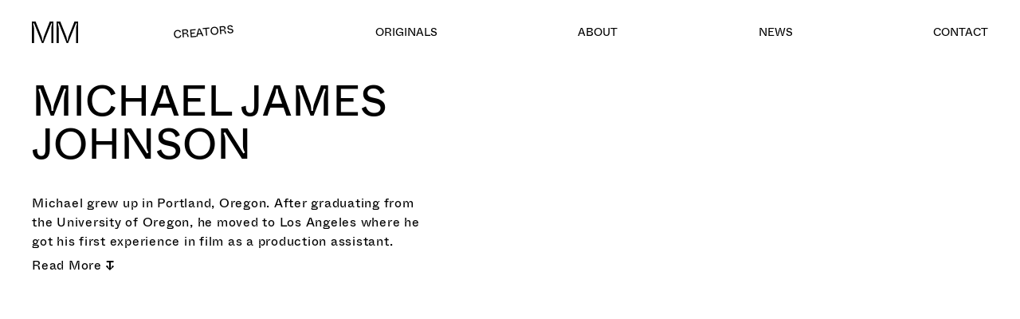

--- FILE ---
content_type: text/html; charset=UTF-8
request_url: https://moremedia.tv/creators/michael-james-johnson/
body_size: 7593
content:
<!--
 Site by: https://funkhaus.us
 Code by: Drew Baker
-->
<!doctype html>
<html data-n-head-ssr lang="en" data-n-head="%7B%22lang%22:%7B%22ssr%22:%22en%22%7D%7D">
    <head>
        <title>More Media - Michael James Johnson</title><meta data-n-head="ssr" charset="utf-8"><meta data-n-head="ssr" name="viewport" content="width=device-width,initial-scale=1"><meta data-n-head="ssr" property="og:url" content="https://moremedia.tv/creators/michael-james-johnson/"><meta data-n-head="ssr" property="og:site_name" content="More Media"><meta data-n-head="ssr" property="og:type" content="website"><meta data-n-head="ssr" data-hid="description" name="description" property="og:description" content="A multi-media production and content company. we have created content, commercials and music videos for a wide range of clients globally."><meta data-n-head="ssr" data-hid="og:image" property="og:image" content="https://api.moremedia.tv/wp-content/uploads/2021/10/Apple_MichaelJamesJohnson_Flying.jpg"><meta data-n-head="ssr" data-hid="og:title" property="og:title" content="Michael James Johnson"><link data-n-head="ssr" rel="icon" type="image/x-icon" href="/favicon.png"><link rel="preload" href="/_nuxt/e1aa027.js" as="script"><link rel="preload" href="/_nuxt/9948f1b.js" as="script"><link rel="preload" href="/_nuxt/763bf35.js" as="script"><link rel="preload" href="/_nuxt/5689060.js" as="script"><link rel="preload" href="/_nuxt/a0036a2.js" as="script"><link rel="preload" href="/_nuxt/b289216.js" as="script"><style data-vue-ssr-id="359bdabc:0 44e936f8:0 7cb78fcc:0 2721f277:0 fa7ff0ca:0 0af31c7a:0 e973ad78:0 c5719e5c:0 6778c07c:0 69af7b07:0 87e70cd2:0 3cb9f759:0 96634e14:0 acfe81a4:0 09b6a5fa:0 285edf45:0 3d9df842:0 00af912a:0 100df4ed:0 ec18bef2:0">:root{--color-white:#fff;--color-black:#000;--color-grey:#222;--unit-100vh:100vh;--unit-gap:40px;--unit-max-width:1680px;--font-primary:"Whyte Inktrap",sans-serif;--easing-authentic-motion:cubic-bezier(0.4,0,0.2,1)}@media only screen and (max-width:1024px){:root{--unit-gap:20px}}
body{font-family:var(--font-primary);font-size:16px;color:var(--color-black);background-color:var(--color-white);margin:0;-webkit-font-smoothing:antialiased;-moz-osx-font-smoothing:grayscale;font-feature-settings:"kern" 1,"kern";font-kerning:normal}::-moz-selection{color:var(--color-white);background:var(--color-black)}::selection{color:var(--color-white);background:var(--color-black)}h1,h2,h3,h4,h5{font-weight:400}a{text-decoration:none;color:inherit;transition:color .4s}button{-webkit-appearance:none;-moz-appearance:none;appearance:none;border:none;background-color:transparent;cursor:pointer;outline:none;margin:0}.title .line{display:block}.overlay{position:absolute;top:0;left:0;right:0;bottom:0;background:rgba(0,0,0,.3)}.footer{z-index:-100}.page{z-index:100}.header{z-index:200}.menu-panel{z-index:300}.global-hamburger{z-index:400}.page{margin-top:100px;min-height:calc(var(--unit-100vh) - 100px);overflow-x:hidden}@media only screen and (max-width:750px){.page{margin-top:80px;min-height:calc(var(--unit-100vh) - 80px)}}
.fade-enter,.fade-leave-to{opacity:0}.fade-enter-active,.fade-leave-active{transition:opacity .4s}.slide-left-leave-to,.slide-right-enter{transform:translateX(-100%)}.slide-left-enter,.slide-right-leave-to{transform:translateX(100%)}.slide-left-enter-active,.slide-left-leave-active,.slide-right-enter-active,.slide-right-leave-active{transition:transform .4s}.slide-up-enter{transform:translateY(120%)}.slide-up-enter-to,.slide-up-leave{transform:translateY(0)}.slide-up-leave-to{transform:translateY(120%)}.slide-up-enter-active,.slide-up-leave-active{transition:transform 1s}.slide-down-leave-to{transform:translateY(100%)}.slide-down-enter{transform:translateY(-100%)}.slide-down-enter-active,.slide-down-leave-active{transition:transform .6s}.slide-in-left-enter{transform:translateX(-15%);opacity:0}.slide-in-left-enter-to,.slide-in-left-leave{transform:translateX(0);opacity:1}.slide-in-left-leave-to{transform:translateX(-15%);opacity:0}.slide-in-left-enter-active,.slide-in-left-leave-active{transition:transform 1s}
@font-face{font-family:"Whyte Inktrap";src:url(/_nuxt/fonts/WhyteInktrap-Light.50726a9.woff2) format("woff2"),url(/_nuxt/fonts/WhyteInktrap-Light.1d97080.woff) format("woff");font-style:normal;font-weight:300}@font-face{font-family:"Whyte Inktrap";src:url(/_nuxt/fonts/WhyteInktrap-LightItalic.cca332d.woff2) format("woff2"),url(/_nuxt/fonts/WhyteInktrap-LightItalic.d302029.woff) format("woff");font-style:italic;font-weight:300}@font-face{font-family:"Whyte Inktrap";src:url(/_nuxt/fonts/WhyteInktrap-Regular.e765a3e.woff2) format("woff2"),url(/_nuxt/fonts/WhyteInktrap-Regular.c58851d.woff) format("woff");font-style:normal;font-weight:400}@font-face{font-family:"Whyte Inktrap";src:url(/_nuxt/fonts/WhyteInktrap-RegularItalic.e674181.woff2) format("woff2"),url(/_nuxt/fonts/WhyteInktrap-RegularItalic.a1e388c.woff) format("woff");font-style:italic;font-weight:400}@font-face{font-family:"Whyte Inktrap";src:url(/_nuxt/fonts/WhyteInktrap-Medium.c6a82fe.woff2) format("woff2"),url(/_nuxt/fonts/WhyteInktrap-Medium.6286118.woff) format("woff");font-style:normal;font-weight:500}@font-face{font-family:"Whyte Inktrap";src:url(/_nuxt/fonts/WhyteInktrap-MediumItalic.59b1eee.woff2) format("woff2"),url(/_nuxt/fonts/WhyteInktrap-MediumItalic.2bc6965.woff) format("woff");font-style:italic;font-weight:500}
.nuxt-progress{position:fixed;top:0;left:0;right:0;height:3px;width:0;opacity:1;transition:width .1s,opacity .4s;background-color:#000;z-index:999999}.nuxt-progress.nuxt-progress-notransition{transition:none}.nuxt-progress-failed{background-color:red}
.layout-default[data-v-8359b97e]{position:relative}.layout-default .scrim[data-v-8359b97e]{position:fixed;top:0;left:0;height:100%;width:100%;z-index:800;pointer-events:none;transition:all .4s var(--easing-authentic-motion);background-color:hsla(0,0%,100%,.4)}
.wp-seo[data-v-72f406cc]{display:none}
.global-header[data-v-66dbf84e]{position:fixed;top:0;left:0;width:100%;height:80px;z-index:900;color:var(--color-white);display:flex;flex-direction:row;flex-wrap:nowrap;justify-content:space-between;align-content:center;align-items:center;padding:0 var(--unit-gap);box-sizing:border-box;transition:transform 1s var(--easing-authentic-motion),color .4s var(--easing-authentic-motion)}.global-header .logo[data-v-66dbf84e]{line-height:0}.global-header .letter[data-v-66dbf84e]{padding-right:4px;height:50px;width:auto;display:block;transition:height 1s var(--easing-authentic-motion),transform 1s var(--easing-authentic-motion)}.global-header .letter[data-v-66dbf84e] path{fill:var(--color-black);transition:fill .4s var(--easing-authentic-motion)}.global-header .menu[data-v-66dbf84e]{display:flex;flex-direction:row;flex-wrap:nowrap;justify-content:space-between;align-content:space-between;align-items:center;flex-grow:1;height:100%;padding-left:100px;box-sizing:border-box;transition:flex-grow 1s var(--easing-authentic-motion),transform 1s var(--easing-authentic-motion)}.global-header .background[data-v-66dbf84e]{position:absolute;top:0;left:0;height:80px;width:100%;background-color:var(--color-white);z-index:-1;transition:transform .6s var(--easing-authentic-motion),background-color .6s var(--easing-authentic-motion)}.global-header.size-small[data-v-66dbf84e]{transform:translateY(0);color:var(--color-black)}.global-header.size-small .letter[data-v-66dbf84e]{height:27px}.global-header.size-small .letter[data-v-66dbf84e] path{fill:var(--color-black)}.global-header.size-small .background[data-v-66dbf84e],.global-header.size-small .menu[data-v-66dbf84e]{transform:translateY(0)}.route-index .global-header[data-v-66dbf84e]{transform:translateY(30px)}.route-index .global-header .letter[data-v-66dbf84e] path{fill:var(--color-white)}.route-index .global-header .background[data-v-66dbf84e]{transform:translateY(-200%)}.route-index .global-header[data-v-66dbf84e] .global-menu .menu-item{color:var(--color-white)}.route-index .global-header[data-v-66dbf84e] .global-menu .menu-link{font-size:18px}.route-index .global-header.frame-4[data-v-66dbf84e],.route-index .global-header.frame-5[data-v-66dbf84e]{transform:translateY(0)}.route-index .global-header.size-small[data-v-66dbf84e]{transform:translateY(0);color:var(--color-black)}.route-index .global-header.size-small[data-v-66dbf84e] .global-menu .menu-item{color:var(--color-black)}.route-index .global-header.size-small[data-v-66dbf84e] .global-menu .menu-link{font-size:14px}.route-index .global-header.size-small .letter[data-v-66dbf84e]{height:27px}.route-index .global-header.size-small .letter[data-v-66dbf84e] path{fill:var(--color-black)}.route-index .global-header.size-small .menu[data-v-66dbf84e]{transform:translateY(0)}.route-index .global-header.size-small .background[data-v-66dbf84e]{transform:translateY(0);background-color:var(--color-white)}.route-index .global-header.frame-0 .menu[data-v-66dbf84e]{flex-grow:0}.route-index .global-header.frame-1 .menu[data-v-66dbf84e]{flex-grow:0.2}.route-index .global-header.frame-2 .menu[data-v-66dbf84e]{flex-grow:0.4}.route-index .global-header.frame-3 .menu[data-v-66dbf84e]{flex-grow:0.6}.route-index .global-header.frame-4 .menu[data-v-66dbf84e]{flex-grow:0.8}.route-index .global-header.frame-5 .menu[data-v-66dbf84e]{flex-grow:1}.route-creators-creator-detail .global-header .menu[data-v-66dbf84e],.route-featured-detail .global-header .menu[data-v-66dbf84e],.route-originals-detail .global-header .menu[data-v-66dbf84e]{justify-content:flex-end}.route-creators-creator-detail .global-header .background[data-v-66dbf84e],.route-featured-detail .global-header .background[data-v-66dbf84e],.route-originals-detail .global-header .background[data-v-66dbf84e]{background-color:transparent}.route-creators-creator-detail .global-header .letter[data-v-66dbf84e] path,.route-featured-detail .global-header .letter[data-v-66dbf84e] path,.route-originals-detail .global-header .letter[data-v-66dbf84e] path{fill:var(--color-white)}.route-creators-creator-detail .global-header[data-v-66dbf84e] .global-breadcrumb,.route-featured-detail .global-header[data-v-66dbf84e] .global-breadcrumb,.route-originals-detail .global-header[data-v-66dbf84e] .global-breadcrumb{display:block;color:var(--color-white)}.route-news-p-post .global-header .menu[data-v-66dbf84e]{justify-content:flex-end}.route-creators .global-header .background[data-v-66dbf84e]{background-color:transparent}@media only screen and (min-width:1800px){.global-header .menu[data-v-66dbf84e]{max-width:1024px}}@media only screen and (max-width:1024px){.global-header .menu[data-v-66dbf84e]{flex-grow:unset;padding-left:0}.route-index .global-header[data-v-66dbf84e],.route-index .global-header .menu[data-v-66dbf84e]{transform:translateY(0)}.route-index .global-header[data-v-66dbf84e] .global-menu .cta{color:var(--color-white)}.route-index .global-header.size-large .letter[data-v-66dbf84e]{height:27px}.route-index .global-header.size-small[data-v-66dbf84e] .global-menu .cta{color:var(--color-black)}.route-index .global-header.frame-0 .menu[data-v-66dbf84e],.route-index .global-header.frame-1 .menu[data-v-66dbf84e],.route-index .global-header.frame-2 .menu[data-v-66dbf84e],.route-index .global-header.frame-3 .menu[data-v-66dbf84e],.route-index .global-header.frame-4 .menu[data-v-66dbf84e],.route-index .global-header.frame-5 .menu[data-v-66dbf84e]{flex-grow:0}}
.effect-slide-behind[data-v-47bd9858]{max-width:56px;overflow-x:hidden;display:inline-block;transition-property:max-width;transition-duration:var(--duration);transition-timing-function:var(--easing-authentic-motion)}.effect-slide-behind[data-v-47bd9858] >*{transition-property:transform;transition-duration:var(--duration);transition-timing-function:var(--easing-authentic-motion)}.effect-slide-behind.v-enter[data-v-47bd9858],.effect-slide-behind.v-leave-to[data-v-47bd9858]{max-width:0}.effect-slide-behind.v-enter[data-v-47bd9858] >*,.effect-slide-behind.v-leave-to[data-v-47bd9858] >*{transform:translateX(-100%)}.effect-slide-behind.v-enter-to[data-v-47bd9858],.effect-slide-behind.v-leave[data-v-47bd9858]{max-width:56px}.effect-slide-behind.v-enter-to[data-v-47bd9858] >*,.effect-slide-behind.v-leave[data-v-47bd9858] >*{transform:translateX(0)}
.global-breadcrumb[data-v-2a6fc2f0]{display:none;font-size:14px;line-height:16px;text-transform:uppercase;color:var(--color-black);transition:transform .4s var(--easing-authentic-motion)}@media (hover:hover){.global-breadcrumb[data-v-2a6fc2f0]:hover{transform:rotate(-5deg)}}.route-news-p-post .global-breadcrumb[data-v-2a6fc2f0]{display:block}@media only screen and (max-width:1024px){.global-breadcrumb[data-v-2a6fc2f0]{display:block;font-size:12px;line-height:14px}}
.global-menu[data-v-d5d3ca24]{width:100%;transition:all .4s var(--easing-authentic-motion)}.global-menu .mobile[data-v-d5d3ca24]{display:none}.global-menu .wp-menu[data-v-d5d3ca24]{width:100%;display:flex;justify-content:space-between;padding:0;margin:0;list-style:none}.global-menu[data-v-d5d3ca24] .menu-item{display:inline-block;color:var(--color-black)}.global-menu[data-v-d5d3ca24] .menu-link{display:block;font-size:14px;line-height:24px;padding:0 15px;white-space:nowrap;text-transform:uppercase;transition:all .4s var(--easing-authentic-motion)}.global-menu[data-v-d5d3ca24] .menu-link.active-link,.global-menu[data-v-d5d3ca24] .menu-link.exact-active-link{transform:rotate(-5deg)}.global-menu[data-v-d5d3ca24] .menu-item:last-child .menu-link{padding-right:0}@media (hover:hover){.global-menu[data-v-d5d3ca24] .wp-menu .menu-link:hover{transform:rotate(-5deg)}}@media only screen and (max-width:1024px){.global-menu[data-v-d5d3ca24]{padding-left:var(--unit-gap);width:auto}.global-menu[data-v-d5d3ca24] .wp-menu{display:none}.global-menu .mobile[data-v-d5d3ca24]{display:block;color:var(--color-black)}.global-menu .cta[data-v-d5d3ca24]{font-size:12px;line-height:14px;text-transform:uppercase;transition:all .4s var(--easing-authentic-motion);cursor:pointer}}
.global-menu-panel[data-v-b48678c6]{transform:translateX(100%);position:fixed;z-index:900;height:var(--unit-100vh);top:0;right:0;width:70vw;max-width:280px;padding-left:40px;box-sizing:border-box;display:flex;flex-direction:column;flex-wrap:nowrap;justify-content:space-between;align-content:flex-start;align-items:flex-start;background-color:var(--color-white);transition:transform .4s var(--easing-authentic-motion)}.global-menu-panel .close-button[data-v-b48678c6]{margin:25px 20px 0 auto;cursor:pointer;font-size:14px;font-weight:500;text-transform:uppercase}.global-menu-panel[data-v-b48678c6] .wp-menu{margin:0;padding:0;list-style:none}.global-menu-panel[data-v-b48678c6] .wp-menu .menu-item{margin-bottom:84px;text-transform:uppercase;color:var(--color-black);font-size:18px;font-weight:400}.global-menu-panel .section-social[data-v-b48678c6] .global-email{margin:0;padding:0;width:100%;height:auto;font-size:14px;font-weight:400;position:unset}.global-menu-panel .section-social[data-v-b48678c6] .global-social{display:block;margin:20px 0 40px;padding:0;width:100%;height:auto;font-size:14px;font-weight:400;position:unset}.global-menu-panel.is-opened[data-v-b48678c6]{transform:translateX(0)}@media only screen and (max-width:750px){.global-menu-panel[data-v-b48678c6] .wp-menu .menu-item{margin-bottom:64px}.global-menu-panel .close-button[data-v-b48678c6]{font-size:12px}}
.global-email[data-v-41f5a996]{position:absolute;bottom:0;left:0;z-index:200;color:var(--color-black);padding:30px var(--unit-gap);display:block;font-size:14px;text-transform:uppercase;transition:transform .4s var(--easing-authentic-motion)}@media (hover:hover){.global-email[data-v-41f5a996]:hover{transform:rotate(-5deg)}}@media only screen and (min-width:1800px){.global-email[data-v-41f5a996]{padding:30px 60px}}@media only screen and (max-width:750px){.global-email[data-v-41f5a996]{padding:20px;font-size:12px}}
.global-social[data-v-322a8ce1]{position:absolute;bottom:0;right:0;z-index:200;color:var(--color-black);padding:30px var(--unit-gap);display:block;font-size:14px;text-transform:uppercase;transition:transform .4s var(--easing-authentic-motion)}@media (hover:hover){.global-social[data-v-322a8ce1]:hover{transform:rotate(-5deg)}}@media only screen and (min-width:1800px){.global-social[data-v-322a8ce1]{padding:30px 60px}}@media only screen and (max-width:750px){.global-social[data-v-322a8ce1]{padding:20px;font-size:12px}}

.bio-talent[data-v-b4c37a48]{display:flex;flex-direction:row;padding:0 var(--unit-gap);box-sizing:border-box}.bio-talent[data-v-b4c37a48]::-webkit-scrollbar{display:none}.bio-talent .text-section[data-v-b4c37a48]{display:flex;flex-direction:column;width:80%;margin-right:100px}.bio-talent .title[data-v-b4c37a48]{font-size:54px;line-height:1;margin:0 0 35px;text-transform:uppercase}.bio-talent[data-v-b4c37a48] .expander{position:relative;font-size:16px;line-height:24px;overflow-y:hidden;margin:0}.bio-talent[data-v-b4c37a48] .expander p{margin:0;padding:0}.bio-talent[data-v-b4c37a48] .expander .text-one{margin-bottom:16px}.bio-talent[data-v-b4c37a48] .expander.is-opened .text-two{max-height:100vh;margin-top:10px}.bio-talent[data-v-b4c37a48] .expander .cta{margin-top:7px;font-size:16px;text-transform:capitalize;display:flex;position:relative}.bio-talent[data-v-b4c37a48] .expander .cta .svg{padding-left:5px;transition:transform .4s var(--easing-authentic-motion)}.bio-talent[data-v-b4c37a48] .expander .cta .text-two{max-height:0;transition:height 1s var(--easing-authentic-motion);overflow-y:hidden}.bio-talent .image[data-v-b4c37a48]{height:auto;max-height:0;transition:max-height 1s var(--easing-authentic-motion);overflow:hidden}.bio-talent.is-opened .image[data-v-b4c37a48]{max-height:100vh}.bio-talent.is-opened .svg[data-v-b4c37a48]{transform:rotate(180deg);padding-right:5px;padding-left:0}@media only screen and (max-width:750px){.bio-talent[data-v-b4c37a48]{flex-direction:column}.bio-talent .text-section[data-v-b4c37a48]{width:100%;margin-right:auto;overflow:hidden}.bio-talent .title[data-v-b4c37a48]{margin-bottom:30px;word-break:break-word}.bio-talent[data-v-b4c37a48] .expander{position:relative;font-size:16px;line-height:24px;padding-bottom:5px}.bio-talent[data-v-b4c37a48] .expander .cta{margin-top:11px;margin-bottom:0}.bio-talent[data-v-b4c37a48] .expander .text-two{margin-bottom:0}}
.text-expander[data-v-9224d3e4]{text-align:left;font-family:var(--font-secondary);letter-spacing:.75px}.text-expander .text-one[data-v-9224d3e4]{margin-bottom:10px}.text-expander .text-one[data-v-9224d3e4] >*{margin-top:0}.text-expander[data-v-9224d3e4] .text-two{margin-top:-17px;max-height:0;overflow-x:hidden;overflow-y:visible;transition:all .6s var(--easing-authentic-motion)}.text-expander[data-v-9224d3e4] .text-two>p{margin-top:0}.text-expander .cta[data-v-9224d3e4]{display:block;margin-top:10px;text-transform:uppercase;transition:color .6s var(--easing-authentic-motion);display:inline-flex;flex-direction:row;align-items:center;cursor:pointer}@media only screen and (max-width:1024px){.text-expander[data-v-9224d3e4]{font-size:14px}}
.wp-image[data-v-caa5c6c4]{margin:0;width:100%}.wp-image .sizer[data-v-caa5c6c4]{position:relative;z-index:0}.wp-image .background-color[data-v-caa5c6c4]{opacity:.1;z-index:0}.wp-image .background-color[data-v-caa5c6c4],.wp-image .media[data-v-caa5c6c4]{width:100%;height:100%;position:absolute;top:0;left:0}.wp-image .media[data-v-caa5c6c4]{opacity:0;transition:opacity .4s ease-in-out;z-index:10}.wp-image .media-video[data-v-caa5c6c4]{z-index:20}.wp-image .caption[data-v-caa5c6c4]{display:none}.wp-image.mode-intrinsic-ratio[data-v-caa5c6c4]{position:relative}.wp-image.mode-cover .sizer[data-v-caa5c6c4],.wp-image.mode-fullbleed .sizer[data-v-caa5c6c4]{width:100%;height:100%;top:0;left:0;position:absolute}.wp-image.object-fit-cover .media[data-v-caa5c6c4]{-o-object-fit:cover;object-fit:cover}.wp-image.object-fit-contain .media[data-v-caa5c6c4]{-o-object-fit:contain;object-fit:contain}.wp-image.has-loaded .media[data-v-caa5c6c4]{opacity:1}.wp-image.is-svg .media[data-v-caa5c6c4]{-o-object-fit:contain;object-fit:contain;position:relative;height:auto;width:100%}.wp-image.has-error .media[data-v-caa5c6c4]{opacity:1}.wp-image.has-error.has-image-error .media-image[data-v-caa5c6c4],.wp-image.has-error.has-video-error .media-video[data-v-caa5c6c4]{opacity:0}
.grid-work[data-v-75316174]{display:flex;flex-wrap:wrap;align-items:center;max-width:1560px;padding:0 var(--unit-gap);margin:100px auto 0;padding-bottom:100px;box-sizing:border-box}.grid-work[data-v-75316174] .block-work{box-sizing:border-box;width:50%}.grid-work[data-v-75316174] .block-work .title{margin-top:14px}.grid-work[data-v-75316174] .block-work:nth-child(odd){padding-right:10px}.grid-work[data-v-75316174] .block-work:nth-child(2n){padding-left:10px}@media only screen and (max-width:750px){.grid-work[data-v-75316174]{margin-top:50px;padding-bottom:50px}.grid-work[data-v-75316174] .block-work{width:100%}.grid-work[data-v-75316174] .block-work:first-child{margin-top:0}.grid-work[data-v-75316174] .block-work .line-1{margin-bottom:7px}.grid-work[data-v-75316174] .block-work:nth-child(2n),.grid-work[data-v-75316174] .block-work:nth-child(odd){padding:0}}
.block-work[data-v-61a29d72]{display:block;margin-bottom:55px;opacity:0;transform:translateY(15%);transition:opacity .4s var(--easing-authentic-motion),transform .4s var(--easing-authentic-motion)}.block-work.has-intersected[data-v-61a29d72]{opacity:1;transform:translate(0)}.block-work[data-v-61a29d72] .wp-image{overflow:hidden}.block-work[data-v-61a29d72] .title,.block-work[data-v-61a29d72] .wp-image .media{transition:transform .4s var(--easing-authentic-motion)}.block-work[data-v-61a29d72] .title{margin:18px 0 0;display:block;text-transform:uppercase}.block-work[data-v-61a29d72] .title .line-1{font-size:16px;margin:0 0 5px;font-weight:400}.block-work[data-v-61a29d72] .title .line-2{font-size:26px;line-height:28px;font-weight:300;margin:0}.block-work[data-v-61a29d72] .title .line-1,.block-work[data-v-61a29d72] .title .line-2{display:block;float:left;clear:left;transition:transform .4s var(--easing-authentic-motion);padding-right:5px}.block-work.type-news[data-v-61a29d72] .title .line-1,.block-work.type-news[data-v-61a29d72] .title .line-2{font-size:26px;line-height:28px;font-weight:300}.block-work.type-news[data-v-61a29d72] .title .line-1:before,.block-work.type-news[data-v-61a29d72] .title .line-2:before{content:url([data-uri]);height:16px;width:20px}@media (hover:hover){.block-work[data-v-61a29d72]:hover .title .line-2{transform:rotate(-3deg)}.block-work:hover .read-more[data-v-61a29d72]{transform:translateY(20px)}.block-work:hover.type-news[data-v-61a29d72] .line-1,.block-work:hover.type-news[data-v-61a29d72] .line-2{transform:rotate(-3deg)}.block-work[data-v-61a29d72]:hover .wp-image .media{transform:scale(1.15)}}@media only screen and (max-width:750px){.block-work[data-v-61a29d72]{margin-bottom:40px}.block-work[data-v-61a29d72] .title{margin:15px 0 10px;font-size:22px;line-height:24px}.block-work[data-v-61a29d72] .title .line-1{font-size:14px;margin:0}.block-work.type-news[data-v-61a29d72] .title .line-1,.block-work.type-news[data-v-61a29d72] .title .line-2{font-size:22px;line-height:24px}}</style><link rel="preload" href="/_nuxt/static/1744303693/creators/michael-james-johnson/state.js" as="script"><link rel="preload" href="/_nuxt/static/1744303693/creators/michael-james-johnson/payload.js" as="script"><link rel="preload" href="/_nuxt/static/1744303693/manifest.js" as="script">
    </head>
    <body class="body default-theme route-creators-creator is-ssr" style="--unit-100vh: 100vh;" data-n-head="%7B%22class%22:%7B%22ssr%22:%22body%20default-theme%20route-creators-creator%20is-ssr%22%7D,%22style%22:%7B%22ssr%22:%22--unit-100vh:%20100vh;%22%7D%7D">
        <div data-server-rendered="true" id="__nuxt"><!----><div id="__layout"><main class="layout layout-default main breakpoint-desktop" data-v-8359b97e><div data-fetch-key="/creators/michael-james-johnson/-0" class="wp-seo" data-v-72f406cc data-v-8359b97e><h1 data-v-72f406cc>Michael James Johnson</h1> <div data-v-72f406cc>A multi-media production and content company. we have created content, commercials and music videos for a wide range of clients globally.</div></div> <div class="global-header size-small frame-NaN" data-v-66dbf84e data-v-8359b97e><a href="/" class="logo active-link" style="display:none;" data-v-66dbf84e><span class="effect-slide-behind" style="--duration:1000ms;" data-v-47bd9858 data-v-47bd9858 data-v-66dbf84e><svg xmlns="http://www.w3.org/2000/svg" width="26.7" height="26.6" viewBox="0 0 26.7 26.6" class="letter" data-v-66dbf84e><path d="M22.2 0l-6.9 17.5c-.4 1.1-.7 2.1-.9 2.9-.2.8-.3 1.8-.3 3h-1.3c0-2.3-.3-3.8-1.2-5.9L4.6 0H0v26.6h2.7V10c0-3.2-.5-5.5-1.3-7.4l1.3-.5 9.8 24.5h1.8l9.8-24.5 1.3.5c-.9 2-1.3 4.3-1.3 7.4v16.6h2.6V0h-4.5z" data-v-66dbf84e></path></svg></span><span class="effect-slide-behind" style="--duration:1000ms;" data-v-47bd9858 data-v-47bd9858 data-v-66dbf84e><svg xmlns="http://www.w3.org/2000/svg" width="25.9" height="27.6" viewBox="0 0 25.9 27.6" class="letter" data-v-66dbf84e><path d="M13 0C5.8-.1-.1 5.7 0 13.8c-.1 8.1 5.8 13.9 13 13.8 7.2.1 13.1-5.7 13-13.8C26 5.7 20.2-.1 13 0zm0 25.1c-6 0-10.1-4.8-10.1-11.3C2.8 7.3 6.9 2.5 13 2.5c6 0 10.1 4.8 10.1 11.2 0 6.6-4.1 11.4-10.1 11.4z" data-v-66dbf84e></path></svg></span><span class="effect-slide-behind" style="--duration:1000ms;" data-v-47bd9858 data-v-47bd9858 data-v-66dbf84e><svg xmlns="http://www.w3.org/2000/svg" width="19.5" height="26.6" viewBox="0 0 19.5 26.6" class="letter" data-v-66dbf84e><path d="M17.9 19.6c-.8-3.3-1.9-4.8-5.2-4.9v-1.3c3.3-.4 6-2.4 6-6.1 0-4.1-3.2-7.2-8.3-7.2H0v26.6h2.7V15.1H9c3.8 0 5.5 1.4 6.2 4.7l1.3 6.8h2.9l-1.5-7zM2.7 12.7V2.5h7.5c3.4 0 5.8 1.7 5.8 5.1 0 3.3-2.4 5.1-5.9 5.1H2.7z" data-v-66dbf84e></path></svg></span><span class="effect-slide-behind" style="--duration:1000ms;" data-v-47bd9858 data-v-47bd9858 data-v-66dbf84e><svg xmlns="http://www.w3.org/2000/svg" width="18.1" height="26.6" viewBox="0 0 18.1 26.6" class="letter" data-v-66dbf84e><path d="M18.1 2.5V0H0v26.6h18.1v-2.5H2.7V14h11.5v-2.4H2.7V2.5z" data-v-66dbf84e></path></svg></span><span class="effect-slide-behind" style="--duration:1000ms;" data-v-47bd9858 data-v-47bd9858 data-v-66dbf84e><svg xmlns="http://www.w3.org/2000/svg" width="26.7" height="26.6" viewBox="0 0 26.7 26.6" class="letter" data-v-66dbf84e><path d="M22.2 0l-6.9 17.5c-.4 1.1-.7 2.1-.9 2.9-.2.8-.3 1.8-.3 3h-1.3c0-2.3-.3-3.8-1.2-5.9L4.6 0H0v26.6h2.7V10c0-3.2-.5-5.5-1.3-7.4l1.3-.5 9.8 24.5h1.8l9.8-24.5 1.3.5c-.9 2-1.3 4.3-1.3 7.4v16.6h2.6V0h-4.5z" data-v-66dbf84e></path></svg></span><span class="effect-slide-behind" style="--duration:1000ms;" data-v-47bd9858 data-v-47bd9858 data-v-66dbf84e><svg xmlns="http://www.w3.org/2000/svg" width="18.1" height="26.6" viewBox="0 0 18.1 26.6" class="letter" data-v-66dbf84e><path d="M18.1 2.5V0H0v26.6h18.1v-2.5H2.7V14h11.5v-2.4H2.7V2.5z" data-v-66dbf84e></path></svg></span><span class="effect-slide-behind" style="--duration:1000ms;" data-v-47bd9858 data-v-47bd9858 data-v-66dbf84e><svg xmlns="http://www.w3.org/2000/svg" width="21.2" height="26.6" viewBox="0 0 21.2 26.6" class="letter" data-v-66dbf84e><path d="M8.4 0H0v26.6h8.2c8.2 0 13-5.1 13-13.4C21.2 5.2 16.1 0 8.4 0zm-.7 24.1h-5V2.5h5.2c7 0 10.5 4.2 10.5 10.7 0 7.1-3.7 10.9-10.7 10.9z" data-v-66dbf84e></path></svg></span><span class="effect-slide-behind" style="--duration:1000ms;" data-v-47bd9858 data-v-47bd9858 data-v-66dbf84e><svg xmlns="http://www.w3.org/2000/svg" width="2.7" height="26.6" viewBox="0 0 2.7 26.6" class="letter" data-v-66dbf84e><path d="M0 0h2.7v26.6H0z" data-v-66dbf84e></path></svg></span><span class="effect-slide-behind" style="--duration:1000ms;" data-v-47bd9858 data-v-47bd9858 data-v-66dbf84e><svg xmlns="http://www.w3.org/2000/svg" width="23.6" height="26.6" viewBox="0 0 23.6 26.6" class="letter" data-v-66dbf84e><path d="M13.8 0H10L0 26.6h2.9l2.8-7.7h12.1l2.8 7.7h3L13.8 0zM6.6 16.4L10 7.1c.8-2.1 1.1-3.3 1.1-5.1h1.4c0 1.7.3 3 1.1 5.1l3.4 9.3H6.6z" data-v-66dbf84e></path></svg></span></a> <div class="menu" data-v-66dbf84e><a href="/creators/" class="global-breadcrumb active-link" data-v-2a6fc2f0 data-v-66dbf84e>creators</a> <div class="global-menu" data-v-d5d3ca24 data-v-66dbf84e><ul data-fetch-key="Main Menu-0" class="wp-menu name-main-menu has-loaded" data-v-d5d3ca24> <li class="menu-item wp-menu-item menu-item is-realtive"><!----> <a href="/creators/" class="menu-link link-internal active-link">Creators</a> <!----> <!----></li><li class="menu-item wp-menu-item menu-item is-realtive"><!----> <a href="/originals/" class="menu-link link-internal">Originals</a> <!----> <!----></li><li class="menu-item wp-menu-item menu-item is-realtive"><!----> <a href="/about/" class="menu-link link-internal">About</a> <!----> <!----></li><li class="menu-item wp-menu-item menu-item is-realtive"><!----> <a href="/news/" class="menu-link link-internal">News</a> <!----> <!----></li><li class="menu-item wp-menu-item menu-item is-realtive"><!----> <a href="/contact/" class="menu-link link-internal">Contact</a> <!----> <!----></li> </ul> <div class="cta mobile" data-v-d5d3ca24>menu</div></div></div> <div class="background" style="display:none;" data-v-66dbf84e></div></div> <div class="global-menu-panel" data-v-b48678c6 data-v-8359b97e><span class="close-button" data-v-b48678c6>close</span> <ul data-fetch-key="Main Menu-1" class="wp-menu wp-menu name-main-menu has-loaded" data-v-b48678c6> <li class="menu-item wp-menu-item menu-item is-realtive"><!----> <a href="/creators/" class="menu-link link-internal active-link">Creators</a> <!----> <!----></li><li class="menu-item wp-menu-item menu-item is-realtive"><!----> <a href="/originals/" class="menu-link link-internal">Originals</a> <!----> <!----></li><li class="menu-item wp-menu-item menu-item is-realtive"><!----> <a href="/about/" class="menu-link link-internal">About</a> <!----> <!----></li><li class="menu-item wp-menu-item menu-item is-realtive"><!----> <a href="/news/" class="menu-link link-internal">News</a> <!----> <!----></li><li class="menu-item wp-menu-item menu-item is-realtive"><!----> <a href="/contact/" class="menu-link link-internal">Contact</a> <!----> <!----></li> </ul> <section class="section-social" data-v-b48678c6><a href="mailto:contact@moremedia.tv" class="global-email" data-v-41f5a996 data-v-8359b97e>contact@moremedia.tv</a> <a href="https://www.instagram.com/moremedia/" target="_blank" class="global-social" data-v-322a8ce1 data-v-8359b97e>Instagram</a></section></div> <!----> <a href="mailto:contact@moremedia.tv" class="global-email" data-v-41f5a996 data-v-8359b97e>contact@moremedia.tv</a> <a href="https://www.instagram.com/moremedia/" target="_blank" class="global-social" data-v-322a8ce1 data-v-8359b97e>Instagram</a> <section class="page page-creator page" data-v-7c902a5a data-v-8359b97e><div class="bio-talent" data-v-b4c37a48 data-v-7c902a5a><section class="text-section" data-v-b4c37a48><h2 class="title" data-v-b4c37a48>Michael James Johnson</h2> <div class="expander text-expander" data-v-9224d3e4 data-v-b4c37a48> <div class="text text-one" data-v-9224d3e4>Michael grew up in Portland, Oregon. After graduating from the University of Oregon, he moved to Los Angeles where he got his first experience in film as a production assistant. </div> <div class="text text-two" data-v-9224d3e4>Soon after, Michael started shooting a number of experimental short films and music videos for his friend’s bands in Los Angeles. In 2008, Michael began directing branded content for Adidas Originals. Michael wrote and directed his first feature film, ALL THE WILDERNESS, produced by Super Crispy, which premiered at South by Southwest Film Festival.</div> <div class="cta" data-v-9224d3e4><span data-v-9224d3e4>Read More</span> <svg xmlns="http://www.w3.org/2000/svg" width="10.2" height="12.3" viewBox="0 0 10.2 12.3" class="svg" data-v-9224d3e4 data-v-b4c37a48><path d="M10.2 7.2l-5.1 5.1L0 7.2l1.4-1.4.9.9c.9 1 1 1.8 1 2.6h.8V2H.7V0h8.9v2H6.1v7.3h.8c0-.3 0-.6.1-.9.1-.4.3-1.1.9-1.7l.9-.9 1.4 1.4z" data-v-9224d3e4 data-v-b4c37a48></path></svg></div></div></section> <figure class="image wp-image mode-intrinsic-ratio has-background-color is-orientation-landscape object-fit-cover" data-v-caa5c6c4 data-v-b4c37a48> <div class="sizer" style="padding-bottom:66.40070921985816%;" data-v-caa5c6c4><img src="https://api.moremedia.tv/wp-content/uploads/2021/10/MichaelJamesJohnson_Biopic.jpg" srcset="https://api.moremedia.tv/wp-content/uploads/2021/10/MichaelJamesJohnson_Biopic.jpg 2256w, https://api.moremedia.tv/wp-content/uploads/2021/10/MichaelJamesJohnson_Biopic-300x199.jpg 300w, https://api.moremedia.tv/wp-content/uploads/2021/10/MichaelJamesJohnson_Biopic-1024x680.jpg 1024w, https://api.moremedia.tv/wp-content/uploads/2021/10/MichaelJamesJohnson_Biopic-768x510.jpg 768w, https://api.moremedia.tv/wp-content/uploads/2021/10/MichaelJamesJohnson_Biopic-1536x1020.jpg 1536w, https://api.moremedia.tv/wp-content/uploads/2021/10/MichaelJamesJohnson_Biopic-2048x1360.jpg 2048w, https://api.moremedia.tv/wp-content/uploads/2021/10/MichaelJamesJohnson_Biopic-813x540.jpg 813w, https://api.moremedia.tv/wp-content/uploads/2021/10/MichaelJamesJohnson_Biopic-375x249.jpg 375w, https://api.moremedia.tv/wp-content/uploads/2021/10/MichaelJamesJohnson_Biopic-960x637.jpg 960w, https://api.moremedia.tv/wp-content/uploads/2021/10/MichaelJamesJohnson_Biopic-1280x850.jpg 1280w, https://api.moremedia.tv/wp-content/uploads/2021/10/MichaelJamesJohnson_Biopic-1920x1275.jpg 1920w" sizes="(max-width: 2256px) 100vw, 2256px" alt="" height="1498" width="2256" class="media media-image" style="object-position:null% null%;" data-v-caa5c6c4> <!----> <div class="background-color" style="background-color:#b75351;" data-v-caa5c6c4></div></div> <!----> </figure></div> <div class="grid-work" data-v-75316174 data-v-7c902a5a><a href="/creators/michael-james-johnson/apple-flying-cholitas/" class="block-work block-work type-work" data-v-61a29d72 data-v-75316174><figure class="wp-image wp-image mode-intrinsic-ratio has-background-color is-orientation-landscape object-fit-cover" data-v-caa5c6c4 data-v-61a29d72> <div class="sizer" style="padding-bottom:65.76332429990967%;" data-v-caa5c6c4><img src="https://api.moremedia.tv/wp-content/uploads/2021/08/Apple_MJJ_Flying.jpg" srcset="https://api.moremedia.tv/wp-content/uploads/2021/08/Apple_MJJ_Flying.jpg 2214w, https://api.moremedia.tv/wp-content/uploads/2021/08/Apple_MJJ_Flying-300x197.jpg 300w, https://api.moremedia.tv/wp-content/uploads/2021/08/Apple_MJJ_Flying-1024x673.jpg 1024w, https://api.moremedia.tv/wp-content/uploads/2021/08/Apple_MJJ_Flying-768x505.jpg 768w, https://api.moremedia.tv/wp-content/uploads/2021/08/Apple_MJJ_Flying-1536x1010.jpg 1536w, https://api.moremedia.tv/wp-content/uploads/2021/08/Apple_MJJ_Flying-2048x1347.jpg 2048w, https://api.moremedia.tv/wp-content/uploads/2021/08/Apple_MJJ_Flying-821x540.jpg 821w, https://api.moremedia.tv/wp-content/uploads/2021/08/Apple_MJJ_Flying-375x247.jpg 375w, https://api.moremedia.tv/wp-content/uploads/2021/08/Apple_MJJ_Flying-960x631.jpg 960w, https://api.moremedia.tv/wp-content/uploads/2021/08/Apple_MJJ_Flying-1280x842.jpg 1280w, https://api.moremedia.tv/wp-content/uploads/2021/08/Apple_MJJ_Flying-1920x1263.jpg 1920w" sizes="(max-width: 2214px) 100vw, 2214px" alt="" height="1456" width="2214" class="media media-image" style="object-position:null% null%;" data-v-caa5c6c4> <!----> <div class="background-color" style="background-color:#7c6b65;" data-v-caa5c6c4></div></div> <!----> </figure> <span class="title" data-v-61a29d72><span class="line line-1">Apple</span><span class="line line-2">Flying Cholitas</span></span></a><a href="/creators/michael-james-johnson/adidas-21-savage/" class="block-work block-work type-work" data-v-61a29d72 data-v-75316174><figure class="wp-image wp-image mode-intrinsic-ratio has-background-color is-orientation-landscape object-fit-cover" data-v-caa5c6c4 data-v-61a29d72> <div class="sizer" style="padding-bottom:41.497388276262335%;" data-v-caa5c6c4><img src="https://api.moremedia.tv/wp-content/uploads/2021/08/MJJ_Adidas_Savage1.jpg" srcset="https://api.moremedia.tv/wp-content/uploads/2021/08/MJJ_Adidas_Savage1.jpg 3446w, https://api.moremedia.tv/wp-content/uploads/2021/08/MJJ_Adidas_Savage1-300x124.jpg 300w, https://api.moremedia.tv/wp-content/uploads/2021/08/MJJ_Adidas_Savage1-1024x425.jpg 1024w, https://api.moremedia.tv/wp-content/uploads/2021/08/MJJ_Adidas_Savage1-768x319.jpg 768w, https://api.moremedia.tv/wp-content/uploads/2021/08/MJJ_Adidas_Savage1-1536x637.jpg 1536w, https://api.moremedia.tv/wp-content/uploads/2021/08/MJJ_Adidas_Savage1-2048x850.jpg 2048w, https://api.moremedia.tv/wp-content/uploads/2021/08/MJJ_Adidas_Savage1-960x398.jpg 960w, https://api.moremedia.tv/wp-content/uploads/2021/08/MJJ_Adidas_Savage1-375x156.jpg 375w, https://api.moremedia.tv/wp-content/uploads/2021/08/MJJ_Adidas_Savage1-1280x531.jpg 1280w, https://api.moremedia.tv/wp-content/uploads/2021/08/MJJ_Adidas_Savage1-1920x797.jpg 1920w" sizes="(max-width: 3446px) 100vw, 3446px" alt="" height="1430" width="3446" class="media media-image" style="object-position:null% null%;" data-v-caa5c6c4> <!----> <div class="background-color" style="background-color:#a8b6b0;" data-v-caa5c6c4></div></div> <!----> </figure> <span class="title" data-v-61a29d72><span class="line line-1">Adidas</span><span class="line line-2">21 Savage</span></span></a><a href="/creators/michael-james-johnson/patron-60-hands/" class="block-work block-work type-work" data-v-61a29d72 data-v-75316174><figure class="wp-image wp-image mode-intrinsic-ratio has-background-color is-orientation-landscape object-fit-cover" data-v-caa5c6c4 data-v-61a29d72> <div class="sizer" style="padding-bottom:42.093023255813954%;" data-v-caa5c6c4><img src="https://api.moremedia.tv/wp-content/uploads/2021/08/MJJ_patron_1.jpg" srcset="https://api.moremedia.tv/wp-content/uploads/2021/08/MJJ_patron_1.jpg 3440w, https://api.moremedia.tv/wp-content/uploads/2021/08/MJJ_patron_1-300x126.jpg 300w, https://api.moremedia.tv/wp-content/uploads/2021/08/MJJ_patron_1-1024x431.jpg 1024w, https://api.moremedia.tv/wp-content/uploads/2021/08/MJJ_patron_1-768x323.jpg 768w, https://api.moremedia.tv/wp-content/uploads/2021/08/MJJ_patron_1-1536x647.jpg 1536w, https://api.moremedia.tv/wp-content/uploads/2021/08/MJJ_patron_1-2048x862.jpg 2048w, https://api.moremedia.tv/wp-content/uploads/2021/08/MJJ_patron_1-960x404.jpg 960w, https://api.moremedia.tv/wp-content/uploads/2021/08/MJJ_patron_1-375x158.jpg 375w, https://api.moremedia.tv/wp-content/uploads/2021/08/MJJ_patron_1-1280x539.jpg 1280w, https://api.moremedia.tv/wp-content/uploads/2021/08/MJJ_patron_1-1920x808.jpg 1920w" sizes="(max-width: 3440px) 100vw, 3440px" alt="" height="1448" width="3440" class="media media-image" style="object-position:null% null%;" data-v-caa5c6c4> <!----> <div class="background-color" style="background-color:#1f2f33;" data-v-caa5c6c4></div></div> <!----> </figure> <span class="title" data-v-61a29d72><span class="line line-1">Patron</span><span class="line line-2">60 Hands</span></span></a><a href="/creators/michael-james-johnson/dignity-health-mindfulness-healing-with-jewel/" class="block-work block-work type-work" data-v-61a29d72 data-v-75316174><figure class="wp-image wp-image mode-intrinsic-ratio has-background-color is-orientation-landscape object-fit-cover" data-v-caa5c6c4 data-v-61a29d72> <div class="sizer" style="padding-bottom:56.25%;" data-v-caa5c6c4><img src="https://api.moremedia.tv/wp-content/uploads/2021/10/MJJ_Mindfulness.jpg" srcset="https://api.moremedia.tv/wp-content/uploads/2021/10/MJJ_Mindfulness.jpg 1920w, https://api.moremedia.tv/wp-content/uploads/2021/10/MJJ_Mindfulness-300x169.jpg 300w, https://api.moremedia.tv/wp-content/uploads/2021/10/MJJ_Mindfulness-1024x576.jpg 1024w, https://api.moremedia.tv/wp-content/uploads/2021/10/MJJ_Mindfulness-768x432.jpg 768w, https://api.moremedia.tv/wp-content/uploads/2021/10/MJJ_Mindfulness-1536x864.jpg 1536w, https://api.moremedia.tv/wp-content/uploads/2021/10/MJJ_Mindfulness-960x540.jpg 960w, https://api.moremedia.tv/wp-content/uploads/2021/10/MJJ_Mindfulness-375x211.jpg 375w, https://api.moremedia.tv/wp-content/uploads/2021/10/MJJ_Mindfulness-1280x720.jpg 1280w" sizes="(max-width: 1920px) 100vw, 1920px" alt="" height="1080" width="1920" class="media media-image" style="object-position:null% null%;" data-v-caa5c6c4> <!----> <div class="background-color" style="background-color:#aea79e;" data-v-caa5c6c4></div></div> <!----> </figure> <span class="title" data-v-61a29d72><span class="line line-1">Dignity Health</span><span class="line line-2">Mindfulness & Healing with Jewel</span></span></a></div></section></main></div></div><script defer src="/_nuxt/static/1744303693/creators/michael-james-johnson/state.js"></script><script src="/_nuxt/e1aa027.js" defer></script><script src="/_nuxt/a0036a2.js" defer></script><script src="/_nuxt/b289216.js" defer></script><script src="/_nuxt/9948f1b.js" defer></script><script src="/_nuxt/763bf35.js" defer></script><script src="/_nuxt/5689060.js" defer></script>
    </body>
</html>


--- FILE ---
content_type: application/javascript; charset=UTF-8
request_url: https://moremedia.tv/_nuxt/5689060.js
body_size: 13914
content:
(window.webpackJsonp=window.webpackJsonp||[]).push([[16],{145:function(e,t,n){"use strict";n(27),n(21);var r=n(2),o=n.n(r);t.a=function(e,t){var n=e.store,r=e.app,l=r.router,c=r.context,d=o()(n,"state.siteMeta.gaTrackingCodes",[]);if(!(d=d.filter(Boolean)).length)return c.isDev&&console.log("No Google Anlaytics tracking codes set"),void t("gtag",(function(){}));if(c.isDev)return console.log("No Google Anlaytics tracking becuase your are in Dev mode"),void t("gtag",(function(){}));if(!document.getElementById("gtag")){var script=document.createElement("script");script.async=!0,script.id="gtag",script.src="//www.googletagmanager.com/gtag/js",document.head.appendChild(script),window.dataLayer=window.dataLayer||[],t("gtag",f),f("js",new Date),d.forEach((function(code){f("config",code,{send_page_view:!1}),l.afterEach((function(e){f("event","page_view",{page_path:e.fullPath})}))}))}function f(){dataLayer.push(arguments)}}},146:function(e,t,n){"use strict";t.a=function(e){var t=e.query,n=e.enablePreview,r=(e.redirect,e.error);switch(t.preview&&n(),!0){case Boolean(t.preview)&&""===t.id:return r({statusCode:404,message:"For WordPress preview's to work, you first need to save the post/page as a draft."});case Boolean(t.preview)&&Boolean(t.uri):}}},147:function(e,t,n){"use strict";var r=n(242);n.n(r).a.load({custom:{families:["Whyte Inktrap"]},active:function(){window.dispatchEvent(new CustomEvent("font-loaded"))}})},148:function(e,t,n){"use strict";var r=n(1),o=n(11);n(21),n(52),n(223),n(29),n(18),n(27),n(45),n(46);function l(object,e){var t=Object.keys(object);if(Object.getOwnPropertySymbols){var n=Object.getOwnPropertySymbols(object);e&&(n=n.filter((function(e){return Object.getOwnPropertyDescriptor(object,e).enumerable}))),t.push.apply(t,n)}return t}function c(e){for(var i=1;i<arguments.length;i++){var source=null!=arguments[i]?arguments[i]:{};i%2?l(Object(source),!0).forEach((function(t){Object(o.a)(e,t,source[t])})):Object.getOwnPropertyDescriptors?Object.defineProperties(e,Object.getOwnPropertyDescriptors(source)):l(Object(source)).forEach((function(t){Object.defineProperty(e,t,Object.getOwnPropertyDescriptor(source,t))}))}return e}var d=function(e,t){var n,r,o=e.classList.contains("has-intersected")||!1,l=function(){return new IntersectionObserver(c,t.value)},c=function(e,n){e.forEach((function(e,n){var l=e.target;t.modifiers.once&&o||(o=e.isIntersecting,clearTimeout(r),r=setTimeout((function(){f();var t=new CustomEvent("has-exited",{detail:e});o&&(t=new CustomEvent("has-entered",{detail:e}));var n=new CustomEvent("has-intersected",{detail:e});l.dispatchEvent(n),l.dispatchEvent(t)}),d()))}))},d=function(){var e=0;return t.modifiers.stagger&&(e=Math.floor(Math.random()*Math.floor(500))),e},f=function(){return e.classList.add("has-intersection-observer"),o?e.classList.add("has-intersected"):e.classList.remove("has-intersected"),o};return Object.freeze({init:function(){n||(n=l()).observe(e),f()},refresh:f,destroy:function(){n.disconnect(),delete e._observer},hasIntersected:o})},f={bind:function(e,t){var n={value:{root:null,rootMargin:"0px",threshold:0},modifiers:{once:!1,stagger:!1}};n.value=c(c({},n.value),t.value),n.modifiers=c(c({},n.modifiers),t.modifiers),e._observer=new d(e,n),e._observer.init()},update:function(e){e._observer&&e._observer.refresh()},unbind:function(e){e._observer&&e._observer.destroy()},inserted:function(e){e._observer&&e._observer.init()}},m=n(6),v=Object(m.a)(f,undefined,undefined,!1,null,null,null).exports,h=!1;h||(r.a.directive("intersection-observer",v),h=!0)},149:function(e,t,n){"use strict";n(52);var r=function(e){var t=arguments.length>1&&void 0!==arguments[1]?arguments[1]:window,n=!1,r=function(){var r={};switch(e){case"scroll":r={scrollTop:t.pageYOffset};break;case"resize":r={winWidth:t.innerWidth,winHeight:t.innerHeight}}t.dispatchEvent(new CustomEvent("performant-".concat(e),{detail:r})),n=!1},o=function(){n||(n=!0,window.requestAnimationFrame?window.requestAnimationFrame(r):setTimeout(r,66))};return{add:function(){t.addEventListener(e,o)},remove:function(){t.removeEventListener(e,o)}}},o=n(2),l=n.n(o),c=!1;function d(e){var t=e.store,n=arguments.length>1&&void 0!==arguments[1]?arguments[1]:{},r=l()(n,"detail.scrollTop",window.pageYOffset);t.commit("SET_S_TOP",r)}function f(e){var t=e.store,n=arguments.length>1&&void 0!==arguments[1]?arguments[1]:{},r={height:l()(n,"detail.winHeight",window.innerHeight),width:l()(n,"detail.winWidth",window.innerWidth)};t.commit("SET_WIN_DIMENSIONS",r)}t.a=function(e,t){c||(r("scroll").add(),r("resize").add(),e.store&&(window.addEventListener("performant-scroll",(function(t){d(e,t)})),window.addEventListener("performant-resize",(function(t){f(e,t)})),window.addEventListener("keydown",(function(t){!function(e,t){var n=e.store;switch(t&&t.key){case"Escape":n.commit("SET_MENU",!1)}}(e,t)})),window.addEventListener("deviceorientation",(function(t){f(e)})),window.addEventListener("orientationchange",(function(t){f(e)})),d(e),f(e),c=!0))}},150:function(e,t,n){"use strict";n(223);var r=function(e){var t,n,r,o,l,c,d,f,m=!1,v=function(){t.addEventListener("mousewheel",h,{passive:!1}),t.addEventListener("DOMMouseScroll",h,{passive:!1}),m=!0},h=function(e){e.preventDefault(),requestAnimationFrame((function(){var r=k(e);c?(0==t.scrollTop?l=0:t.scrollTop==t.scrollHeight-t.clientHeight&&(l=t.scrollTop),l-=r*n):(o=t.scrollTop,l=Math.max(0,Math.min(o-r*n,t.scrollHeight-t.clientHeight)),o!=l&&w())}))},k=function(e){return e.detail?e.wheelDelta?e.wheelDelta/e.detail/40*(e.detail>0?1:-1):-e.detail/3:e.wheelDelta/120},w=function(){c=!0,x()},x=function e(){c&&(d||(f=requestAnimationFrame((function(){return e()})),d=!0),S(),(Math.abs(o-l)<.4||o<=0)&&y(),d=!1)},y=function(){cancelAnimationFrame(f),c=!1,t.scrollTop=l=o},S=function(){o=c?_(o,l,r):l,t.scrollTop=o},_=function(e,t,n){return(1-n)*e+n*t};return Object.freeze({init:function(){t=e.target||document.scrollingElement||document.documentElement||document.body.parentNode||document.body,n=e.speed||30,r=e.momentum||.1,o=e.current||0,l=e.current,e.min||0,c=!1,d=!1,t.scrollTop=e.pos||t.scrollTop||0,m||v()},destroy:function(){t.removeEventListener("mousewheel",h),t.removeEventListener("DOMMouseScroll",h),m=!1},isEnabled:function(){return m}})};t.a=function(e,t){var n=new r({speed:30,momentum:.1});n.init(),t("magicScroll",n)}},155:function(e,t,n){"use strict";n.r(t);var r=n(7),o=(n(44),n(23),n(41),n(79)),l=n.n(o),c=n(2),d=n.n(c),f=n(238),m=n.n(f),v={props:{name:{type:String,default:""},items:{type:Array,default:function(){return[]}}},data:function(){return{menuItems:this.items,hasLoaded:!1}},fetch:function(){var e=this;return Object(r.a)(regeneratorRuntime.mark((function t(){var data;return regeneratorRuntime.wrap((function(t){for(;;)switch(t.prev=t.next){case 0:if(!e.items.length){t.next=3;break}return e.menuItems=e.items,t.abrupt("return",e.menuItems);case 3:return t.prev=3,t.next=6,e.$graphql.default.request(m.a,{name:e.name});case 6:data=t.sent,e.menuItems=d()(data,"menu.menuItems.nodes",[]),e.hasLoaded=!0,e.$emit("loaded"),t.next=15;break;case 12:t.prev=12,t.t0=t.catch(3),console.error("Fetch error in <wp-menu>: ",t.t0);case 15:case"end":return t.stop()}}),t,null,[[3,12]])})))()},computed:{classes:function(){return["wp-menu","name-".concat(l()(this.name)||"unknown"),{"has-loaded":this.hasLoaded}]}},watch:{name:function(){this.$fetch()}},fetchKey:function(e){return"".concat(this.name,"-").concat(e(this.name))},activated:function(){this.$fetchState.timestamp<=Date.now()-6e4&&this.$fetch()},methods:{menuInteracted:function(e){this.$emit("menu-interacted",e)}}},h=n(6),component=Object(h.a)(v,(function(){var e=this,t=e.$createElement,n=e._self._c||t;return e.menuItems.length?n("ul",{key:e.name,class:e.classes},[e._t("before"),e._v(" "),e._l(e.menuItems,(function(t,i){return n("wp-menu-item",{key:i,staticClass:"menu-item",attrs:{item:t},on:{"menu-interacted":e.menuInteracted}})})),e._v(" "),e._t("after")],2):e._e()}),[],!1,null,null,null);t.default=component.exports;installComponents(component,{WpMenuItem:n(225).default})},194:function(e,t,n){var content=n(294);content.__esModule&&(content=content.default),"string"==typeof content&&(content=[[e.i,content,""]]),content.locals&&(e.exports=content.locals);(0,n(17).default)("756a519d",content,!0,{sourceMap:!1})},199:function(e,t,n){var content=n(359);content.__esModule&&(content=content.default),"string"==typeof content&&(content=[[e.i,content,""]]),content.locals&&(e.exports=content.locals);(0,n(17).default)("0af31c7a",content,!0,{sourceMap:!1})},200:function(e,t,n){var content=n(361);content.__esModule&&(content=content.default),"string"==typeof content&&(content=[[e.i,content,""]]),content.locals&&(e.exports=content.locals);(0,n(17).default)("e973ad78",content,!0,{sourceMap:!1})},201:function(e,t,n){var content=n(363);content.__esModule&&(content=content.default),"string"==typeof content&&(content=[[e.i,content,""]]),content.locals&&(e.exports=content.locals);(0,n(17).default)("c5719e5c",content,!0,{sourceMap:!1})},204:function(e,t,n){var content=n(365);content.__esModule&&(content=content.default),"string"==typeof content&&(content=[[e.i,content,""]]),content.locals&&(e.exports=content.locals);(0,n(17).default)("6778c07c",content,!0,{sourceMap:!1})},205:function(e,t,n){var content=n(367);content.__esModule&&(content=content.default),"string"==typeof content&&(content=[[e.i,content,""]]),content.locals&&(e.exports=content.locals);(0,n(17).default)("69af7b07",content,!0,{sourceMap:!1})},206:function(e,t,n){var content=n(369);content.__esModule&&(content=content.default),"string"==typeof content&&(content=[[e.i,content,""]]),content.locals&&(e.exports=content.locals);(0,n(17).default)("87e70cd2",content,!0,{sourceMap:!1})},207:function(e,t,n){var content=n(371);content.__esModule&&(content=content.default),"string"==typeof content&&(content=[[e.i,content,""]]),content.locals&&(e.exports=content.locals);(0,n(17).default)("96634e14",content,!0,{sourceMap:!1})},208:function(e,t,n){var content=n(373);content.__esModule&&(content=content.default),"string"==typeof content&&(content=[[e.i,content,""]]),content.locals&&(e.exports=content.locals);(0,n(17).default)("acfe81a4",content,!0,{sourceMap:!1})},209:function(e,t,n){var content=n(375);content.__esModule&&(content=content.default),"string"==typeof content&&(content=[[e.i,content,""]]),content.locals&&(e.exports=content.locals);(0,n(17).default)("3cb9f759",content,!0,{sourceMap:!1})},225:function(e,t,n){"use strict";n.r(t);var r=n(152),o=(n(41),n(110),n(42),n(55),n(21),n(32),n(47),n(2)),l=n.n(o),c={props:{item:{type:Object,default:function(){return{}}}},computed:{classes:function(){return["wp-menu-item menu-item",{"is-realtive":this.isRelative},{"has-sub-menu":this.hasSubMenu},{"is-disabled":this.isHash}].concat(Object(r.a)(this.item.cssClasses))},getChildren:function(){return l()(this,"item.childItems.nodes",[])},hasSubMenu:function(){return this.getChildren.length},isRelative:function(){return"_blank"!==this.item.target&&!this.isMailTo&&this.relativeUrl.startsWith("/")},isTargetBlank:function(){var e="_blank";return"_blank"!==this.item.target&&(e="_self"),e},isHash:function(){return"#"==this.item.label},isMailTo:function(){return this.item.url.includes("mailto:")},relativeUrl:function(){var e=this.item.url;return[l()(this,"$store.state.siteMeta.frontendUrl",""),l()(this,"$store.state.siteMeta.backendUrl","")].forEach((function(element){e=e.replace(element,"")})),e}},methods:{menuInteracted:function(e){this.$emit("menu-interacted",e)}}},d=n(6),component=Object(d.a)(c,(function(){var e=this,t=e.$createElement,n=e._self._c||t;return n("li",{class:e.classes},[!e.isRelative||e.isMailTo?n("a",{staticClass:"menu-link link-external",attrs:{target:e.isTargetBlank,href:e.item.url},domProps:{innerHTML:e._s(e.item.label)},on:{click:e.menuInteracted}}):e._e(),e._v(" "),e.isRelative&&!e.isHash?n("nuxt-link",{staticClass:"menu-link link-internal",attrs:{to:e.relativeUrl},domProps:{innerHTML:e._s(e.item.label)},nativeOn:{click:function(t){return e.menuInteracted.apply(null,arguments)}}}):e._e(),e._v(" "),e.isHash?n("span",{staticClass:"menu-label",domProps:{innerHTML:e._s(e.item.label)}}):e._e(),e._v(" "),e.hasSubMenu?n("ul",{staticClass:"sub-menu"},e._l(e.getChildren,(function(t,i){return n("wp-menu-item",{key:"sub-"+i,staticClass:"menu-item sub-menu-item",attrs:{item:t},on:{"menu-interacted":e.menuInteracted}})})),1):e._e()],1)}),[],!1,null,null,null);t.default=component.exports;installComponents(component,{WpMenuItem:n(225).default})},229:function(e,t){e.exports={functional:!0,render(e,t){const{_c:n,_v:r,data:data,children:o=[]}=t,{class:l,staticClass:c,style:style,staticStyle:d,attrs:f={},...m}=data;return n("svg",{class:[l,c],style:[style,d],attrs:Object.assign({xmlns:"http://www.w3.org/2000/svg",width:"424.6",height:"54.5",viewBox:"0 0 424.6 54.5"},f),...m},o.concat([n("path",{attrs:{d:"M0 1h6.8l15.4 38.2c1.5 3.6 2.1 6.1 2.2 9.8h2.3c.1-3.7.7-6.1 2.2-9.9L44.2 1h6.7v52.5h-3.8V16.6c0-5.4.5-8.5 2-11.5l-2.3-1-19.9 49.4h-2.7L4.1 4 1.9 5c1.4 3 1.9 6.1 1.9 11.5v37H0V1zM83.8 0c14-.2 25.5 11.3 25.3 27.1.2 15.8-11.2 27.6-25.3 27.4-13.9.2-25.5-11.5-25.2-27.4C58.3 11.3 69.8-.2 83.8 0zm0 3.5C71.4 3.5 62.6 13.8 62.6 27c-.1 13.3 9 24.1 21.2 23.8C95.9 51 105.2 40.2 105 27c.2-12.9-9.1-23.7-21.2-23.5zM116.5 1h19.7c9.4 0 15.9 5.9 15.9 14.2 0 6.6-4.7 11.2-10.8 12.1v2.2c5.5.3 7.8 3.4 9.2 9.4l3.3 14.4h-4.1l-3.1-14c-1.3-6.4-4.4-9.3-12.2-9.3h-14.1v23.3h-3.8V1zm19.2 25.7c7.3 0 12.4-4.1 12.4-11.2 0-6.8-5.3-11-12.4-11h-15.4v22.2h15.4zM161.1 1h35.2v3.5H165v19.9h23.7v3.4H165V50h31.3v3.5h-35.2V1zM218.2 1h6.8l15.4 38.2c1.5 3.6 2.1 6.1 2.2 9.8h2.3c.1-3.7.7-6.1 2.2-9.9L262.5 1h6.7v52.5h-3.8V16.6c0-5.4.5-8.5 2-11.5l-2.3-1-19.9 49.4h-2.7L222.4 4l-2.2 1c1.4 3 1.9 6.1 1.9 11.5v37h-3.8V1zM280.7 1h35.2v3.5h-31.3v19.9h23.7v3.4h-23.7V50h31.3v3.5h-35.2V1zM322.5 1h15c15.7 0 25.6 10.1 25.6 26.1 0 16.1-9 26.4-25.6 26.4h-14.9V1zm14 49c14.9 0 22.6-8.4 22.6-22.9 0-13.9-7.8-22.6-22.6-22.6h-10.3V50h10.3zM370.8 1h3.8v52.5h-3.8V1zM414.4 37.2H390l-6.1 16.3h-4.1L399.7 1h5.2l19.8 52.5h-4.3l-6-16.3zm-1.3-3.5l-8-21.7c-1.2-3.1-1.7-5.5-1.7-8.3H401c-.1 2.8-.6 5.1-1.7 8.3l-8 21.7h21.8z"}})]))}}},230:function(e,t,n){var r={kind:"Document",definitions:[{kind:"OperationDefinition",operation:"query",name:{kind:"Name",value:"Seo"},variableDefinitions:[{kind:"VariableDefinition",variable:{kind:"Variable",name:{kind:"Name",value:"uri"}},type:{kind:"NonNullType",type:{kind:"NamedType",name:{kind:"Name",value:"String"}}},directives:[]}],directives:[],selectionSet:{kind:"SelectionSet",selections:[{kind:"Field",name:{kind:"Name",value:"nodeByUri"},arguments:[{kind:"Argument",name:{kind:"Name",value:"uri"},value:{kind:"Variable",name:{kind:"Name",value:"uri"}}}],directives:[],selectionSet:{kind:"SelectionSet",selections:[{kind:"Field",name:{kind:"Name",value:"id"},arguments:[],directives:[]},{kind:"InlineFragment",typeCondition:{kind:"NamedType",name:{kind:"Name",value:"NodeWithTitle"}},directives:[],selectionSet:{kind:"SelectionSet",selections:[{kind:"Field",name:{kind:"Name",value:"title"},arguments:[],directives:[]}]}},{kind:"InlineFragment",typeCondition:{kind:"NamedType",name:{kind:"Name",value:"Category"}},directives:[],selectionSet:{kind:"SelectionSet",selections:[{kind:"Field",name:{kind:"Name",value:"name"},arguments:[],directives:[]},{kind:"Field",name:{kind:"Name",value:"description"},arguments:[],directives:[]}]}},{kind:"InlineFragment",typeCondition:{kind:"NamedType",name:{kind:"Name",value:"NodeWithContentEditor"}},directives:[],selectionSet:{kind:"SelectionSet",selections:[{kind:"Field",name:{kind:"Name",value:"content"},arguments:[],directives:[]}]}},{kind:"InlineFragment",typeCondition:{kind:"NamedType",name:{kind:"Name",value:"NodeWithExcerpt"}},directives:[],selectionSet:{kind:"SelectionSet",selections:[{kind:"Field",name:{kind:"Name",value:"excerpt"},arguments:[],directives:[]}]}},{kind:"InlineFragment",typeCondition:{kind:"NamedType",name:{kind:"Name",value:"NodeWithFeaturedImage"}},directives:[],selectionSet:{kind:"SelectionSet",selections:[{kind:"Field",name:{kind:"Name",value:"featuredImage"},arguments:[],directives:[],selectionSet:{kind:"SelectionSet",selections:[{kind:"Field",name:{kind:"Name",value:"node"},arguments:[],directives:[],selectionSet:{kind:"SelectionSet",selections:[{kind:"FragmentSpread",name:{kind:"Name",value:"MediaImage"},directives:[]}]}}]}}]}}]}}]}}],loc:{start:0,end:549}};r.loc.source={body:'#import "~/gql/fragments/MediaImage.gql"\n\nquery Seo($uri: String!) {\n    nodeByUri(uri: $uri) {\n        id\n        ... on NodeWithTitle {\n            title\n        }\n        ... on Category {\n            name\n            description\n        }\n        ... on NodeWithContentEditor {\n            content\n        }\n        ... on NodeWithExcerpt {\n            excerpt\n        }\n        ... on NodeWithFeaturedImage {\n            featuredImage {\n                node {\n                    ...MediaImage\n                }\n            }\n        }\n    }\n}\n',name:"GraphQL request",locationOffset:{line:1,column:1}};var o={};function l(e,t){if("FragmentSpread"===e.kind)t.add(e.name.value);else if("VariableDefinition"===e.kind){var n=e.type;"NamedType"===n.kind&&t.add(n.name.value)}e.selectionSet&&e.selectionSet.selections.forEach((function(e){l(e,t)})),e.variableDefinitions&&e.variableDefinitions.forEach((function(e){l(e,t)})),e.definitions&&e.definitions.forEach((function(e){l(e,t)}))}r.definitions=r.definitions.concat(n(251).definitions.filter((function(e){if("FragmentDefinition"!==e.kind)return!0;var t=e.name.value;return!o[t]&&(o[t]=!0,!0)})));var c={};function d(e,t){for(var i=0;i<e.definitions.length;i++){var element=e.definitions[i];if(element.name&&element.name.value==t)return element}}r.definitions.forEach((function(e){if(e.name){var t=new Set;l(e,t),c[e.name.value]=t}})),e.exports=r,e.exports.Seo=function(e,t){var n={kind:e.kind,definitions:[d(e,t)]};e.hasOwnProperty("loc")&&(n.loc=e.loc);var r=c[t]||new Set,o=new Set,l=new Set;for(r.forEach((function(e){l.add(e)}));l.size>0;){var f=l;l=new Set,f.forEach((function(e){o.has(e)||(o.add(e),(c[e]||new Set).forEach((function(e){l.add(e)})))}))}return o.forEach((function(t){var r=d(e,t);r&&n.definitions.push(r)})),n}(r,"Seo")},231:function(e,t){e.exports={functional:!0,render(e,t){const{_c:n,_v:r,data:data,children:o=[]}=t,{class:l,staticClass:c,style:style,staticStyle:d,attrs:f={},...m}=data;return n("svg",{class:[l,c],style:[style,d],attrs:Object.assign({xmlns:"http://www.w3.org/2000/svg",width:"26.7",height:"26.6",viewBox:"0 0 26.7 26.6"},f),...m},o.concat([n("path",{attrs:{d:"M22.2 0l-6.9 17.5c-.4 1.1-.7 2.1-.9 2.9-.2.8-.3 1.8-.3 3h-1.3c0-2.3-.3-3.8-1.2-5.9L4.6 0H0v26.6h2.7V10c0-3.2-.5-5.5-1.3-7.4l1.3-.5 9.8 24.5h1.8l9.8-24.5 1.3.5c-.9 2-1.3 4.3-1.3 7.4v16.6h2.6V0h-4.5z"}})]))}}},232:function(e,t){e.exports={functional:!0,render(e,t){const{_c:n,_v:r,data:data,children:o=[]}=t,{class:l,staticClass:c,style:style,staticStyle:d,attrs:f={},...m}=data;return n("svg",{class:[l,c],style:[style,d],attrs:Object.assign({xmlns:"http://www.w3.org/2000/svg",width:"25.9",height:"27.6",viewBox:"0 0 25.9 27.6"},f),...m},o.concat([n("path",{attrs:{d:"M13 0C5.8-.1-.1 5.7 0 13.8c-.1 8.1 5.8 13.9 13 13.8 7.2.1 13.1-5.7 13-13.8C26 5.7 20.2-.1 13 0zm0 25.1c-6 0-10.1-4.8-10.1-11.3C2.8 7.3 6.9 2.5 13 2.5c6 0 10.1 4.8 10.1 11.2 0 6.6-4.1 11.4-10.1 11.4z"}})]))}}},233:function(e,t){e.exports={functional:!0,render(e,t){const{_c:n,_v:r,data:data,children:o=[]}=t,{class:l,staticClass:c,style:style,staticStyle:d,attrs:f={},...m}=data;return n("svg",{class:[l,c],style:[style,d],attrs:Object.assign({xmlns:"http://www.w3.org/2000/svg",width:"19.5",height:"26.6",viewBox:"0 0 19.5 26.6"},f),...m},o.concat([n("path",{attrs:{d:"M17.9 19.6c-.8-3.3-1.9-4.8-5.2-4.9v-1.3c3.3-.4 6-2.4 6-6.1 0-4.1-3.2-7.2-8.3-7.2H0v26.6h2.7V15.1H9c3.8 0 5.5 1.4 6.2 4.7l1.3 6.8h2.9l-1.5-7zM2.7 12.7V2.5h7.5c3.4 0 5.8 1.7 5.8 5.1 0 3.3-2.4 5.1-5.9 5.1H2.7z"}})]))}}},234:function(e,t){e.exports={functional:!0,render(e,t){const{_c:n,_v:r,data:data,children:o=[]}=t,{class:l,staticClass:c,style:style,staticStyle:d,attrs:f={},...m}=data;return n("svg",{class:[l,c],style:[style,d],attrs:Object.assign({xmlns:"http://www.w3.org/2000/svg",width:"18.1",height:"26.6",viewBox:"0 0 18.1 26.6"},f),...m},o.concat([n("path",{attrs:{d:"M18.1 2.5V0H0v26.6h18.1v-2.5H2.7V14h11.5v-2.4H2.7V2.5z"}})]))}}},235:function(e,t){e.exports={functional:!0,render(e,t){const{_c:n,_v:r,data:data,children:o=[]}=t,{class:l,staticClass:c,style:style,staticStyle:d,attrs:f={},...m}=data;return n("svg",{class:[l,c],style:[style,d],attrs:Object.assign({xmlns:"http://www.w3.org/2000/svg",width:"21.2",height:"26.6",viewBox:"0 0 21.2 26.6"},f),...m},o.concat([n("path",{attrs:{d:"M8.4 0H0v26.6h8.2c8.2 0 13-5.1 13-13.4C21.2 5.2 16.1 0 8.4 0zm-.7 24.1h-5V2.5h5.2c7 0 10.5 4.2 10.5 10.7 0 7.1-3.7 10.9-10.7 10.9z"}})]))}}},236:function(e,t){e.exports={functional:!0,render(e,t){const{_c:n,_v:r,data:data,children:o=[]}=t,{class:l,staticClass:c,style:style,staticStyle:d,attrs:f={},...m}=data;return n("svg",{class:[l,c],style:[style,d],attrs:Object.assign({xmlns:"http://www.w3.org/2000/svg",width:"2.7",height:"26.6",viewBox:"0 0 2.7 26.6"},f),...m},o.concat([n("path",{attrs:{d:"M0 0h2.7v26.6H0z"}})]))}}},237:function(e,t){e.exports={functional:!0,render(e,t){const{_c:n,_v:r,data:data,children:o=[]}=t,{class:l,staticClass:c,style:style,staticStyle:d,attrs:f={},...m}=data;return n("svg",{class:[l,c],style:[style,d],attrs:Object.assign({xmlns:"http://www.w3.org/2000/svg",width:"23.6",height:"26.6",viewBox:"0 0 23.6 26.6"},f),...m},o.concat([n("path",{attrs:{d:"M13.8 0H10L0 26.6h2.9l2.8-7.7h12.1l2.8 7.7h3L13.8 0zM6.6 16.4L10 7.1c.8-2.1 1.1-3.3 1.1-5.1h1.4c0 1.7.3 3 1.1 5.1l3.4 9.3H6.6z"}})]))}}},238:function(e,t){var n={kind:"Document",definitions:[{kind:"OperationDefinition",operation:"query",name:{kind:"Name",value:"MenuByName"},variableDefinitions:[{kind:"VariableDefinition",variable:{kind:"Variable",name:{kind:"Name",value:"name"}},type:{kind:"NonNullType",type:{kind:"NamedType",name:{kind:"Name",value:"ID"}}},directives:[]}],directives:[],selectionSet:{kind:"SelectionSet",selections:[{kind:"Field",name:{kind:"Name",value:"menu"},arguments:[{kind:"Argument",name:{kind:"Name",value:"id"},value:{kind:"Variable",name:{kind:"Name",value:"name"}}},{kind:"Argument",name:{kind:"Name",value:"idType"},value:{kind:"EnumValue",value:"NAME"}}],directives:[],selectionSet:{kind:"SelectionSet",selections:[{kind:"Field",name:{kind:"Name",value:"id"},arguments:[],directives:[]},{kind:"Field",name:{kind:"Name",value:"name"},arguments:[],directives:[]},{kind:"Field",name:{kind:"Name",value:"menuItems"},arguments:[{kind:"Argument",name:{kind:"Name",value:"where"},value:{kind:"ObjectValue",fields:[{kind:"ObjectField",name:{kind:"Name",value:"parentDatabaseId"},value:{kind:"IntValue",value:"0"}}]}}],directives:[],selectionSet:{kind:"SelectionSet",selections:[{kind:"Field",name:{kind:"Name",value:"nodes"},arguments:[],directives:[],selectionSet:{kind:"SelectionSet",selections:[{kind:"FragmentSpread",name:{kind:"Name",value:"MenuItem"},directives:[]},{kind:"Field",name:{kind:"Name",value:"childItems"},arguments:[],directives:[],selectionSet:{kind:"SelectionSet",selections:[{kind:"Field",name:{kind:"Name",value:"nodes"},arguments:[],directives:[],selectionSet:{kind:"SelectionSet",selections:[{kind:"FragmentSpread",name:{kind:"Name",value:"MenuItem"},directives:[]}]}}]}}]}}]}}]}}]}},{kind:"FragmentDefinition",name:{kind:"Name",value:"MenuItem"},typeCondition:{kind:"NamedType",name:{kind:"Name",value:"MenuItem"}},directives:[],selectionSet:{kind:"SelectionSet",selections:[{kind:"Field",name:{kind:"Name",value:"label"},arguments:[],directives:[]},{kind:"Field",name:{kind:"Name",value:"cssClasses"},arguments:[],directives:[]},{kind:"Field",name:{kind:"Name",value:"target"},arguments:[],directives:[]},{kind:"Field",name:{kind:"Name",value:"url"},arguments:[],directives:[]},{kind:"Field",name:{kind:"Name",value:"id"},arguments:[],directives:[]}]}}],loc:{start:0,end:442}};n.loc.source={body:"query MenuByName($name: ID!) {\n    menu(id: $name, idType: NAME) {\n        id\n        name\n        menuItems(where: { parentDatabaseId: 0 }) {\n            nodes {\n                ...MenuItem\n                childItems {\n                    nodes {\n                        ...MenuItem\n                    }\n                }\n            }\n        }\n    }\n}\n\nfragment MenuItem on MenuItem {\n    label\n    cssClasses\n    target\n    url\n    id\n}\n",name:"GraphQL request",locationOffset:{line:1,column:1}};function r(e,t){if("FragmentSpread"===e.kind)t.add(e.name.value);else if("VariableDefinition"===e.kind){var n=e.type;"NamedType"===n.kind&&t.add(n.name.value)}e.selectionSet&&e.selectionSet.selections.forEach((function(e){r(e,t)})),e.variableDefinitions&&e.variableDefinitions.forEach((function(e){r(e,t)})),e.definitions&&e.definitions.forEach((function(e){r(e,t)}))}var o={};function l(e,t){for(var i=0;i<e.definitions.length;i++){var element=e.definitions[i];if(element.name&&element.name.value==t)return element}}function c(e,t){var n={kind:e.kind,definitions:[l(e,t)]};e.hasOwnProperty("loc")&&(n.loc=e.loc);var r=o[t]||new Set,c=new Set,d=new Set;for(r.forEach((function(e){d.add(e)}));d.size>0;){var f=d;d=new Set,f.forEach((function(e){c.has(e)||(c.add(e),(o[e]||new Set).forEach((function(e){d.add(e)})))}))}return c.forEach((function(t){var r=l(e,t);r&&n.definitions.push(r)})),n}n.definitions.forEach((function(e){if(e.name){var t=new Set;r(e,t),o[e.name.value]=t}})),e.exports=n,e.exports.MenuByName=c(n,"MenuByName"),e.exports.MenuItem=c(n,"MenuItem")},239:function(e,t){var n={kind:"Document",definitions:[{kind:"OperationDefinition",operation:"query",name:{kind:"Name",value:"SiteSettings"},variableDefinitions:[],directives:[],selectionSet:{kind:"SelectionSet",selections:[{kind:"Field",alias:{kind:"Name",value:"wpSettings"},name:{kind:"Name",value:"generalSettings"},arguments:[],directives:[],selectionSet:{kind:"SelectionSet",selections:[{kind:"Field",name:{kind:"Name",value:"title"},arguments:[],directives:[]},{kind:"Field",name:{kind:"Name",value:"description"},arguments:[],directives:[]},{kind:"Field",name:{kind:"Name",value:"backendUrl"},arguments:[],directives:[]},{kind:"Field",name:{kind:"Name",value:"frontendUrl"},arguments:[],directives:[]},{kind:"Field",name:{kind:"Name",value:"themeScreenshotUrl"},arguments:[],directives:[]}]}},{kind:"Field",alias:{kind:"Name",value:"acfSettings"},name:{kind:"Name",value:"siteOptions"},arguments:[],directives:[],selectionSet:{kind:"SelectionSet",selections:[{kind:"Field",name:{kind:"Name",value:"siteOptions"},arguments:[],directives:[],selectionSet:{kind:"SelectionSet",selections:[{kind:"Field",name:{kind:"Name",value:"socialMedia"},arguments:[],directives:[],selectionSet:{kind:"SelectionSet",selections:[{kind:"Field",name:{kind:"Name",value:"platform"},arguments:[],directives:[]},{kind:"Field",name:{kind:"Name",value:"url"},arguments:[],directives:[]}]}},{kind:"Field",name:{kind:"Name",value:"googleAnalytics"},arguments:[],directives:[],selectionSet:{kind:"SelectionSet",selections:[{kind:"Field",name:{kind:"Name",value:"code"},arguments:[],directives:[]}]}},{kind:"Field",name:{kind:"Name",value:"newsletterText"},arguments:[],directives:[]},{kind:"Field",name:{kind:"Name",value:"contactEmail"},arguments:[],directives:[]},{kind:"Field",name:{kind:"Name",value:"contactText"},arguments:[],directives:[]}]}}]}}]}}],loc:{start:0,end:605}};n.loc.source={body:"query SiteSettings {\n    # This syntax is called a GQL alias. See: https://graphql.org/learn/queries/#aliases\n    wpSettings: generalSettings {\n        title\n        description\n        backendUrl\n        frontendUrl\n        themeScreenshotUrl\n    }\n    # NOTE You need ACF Pro installed to use Site Options\n    acfSettings: siteOptions {\n        siteOptions {\n            socialMedia {\n                platform\n                url\n            }\n            googleAnalytics {\n                code\n            }\n            newsletterText\n            contactEmail\n            contactText\n        }\n    }\n}\n",name:"GraphQL request",locationOffset:{line:1,column:1}};function r(e,t){if("FragmentSpread"===e.kind)t.add(e.name.value);else if("VariableDefinition"===e.kind){var n=e.type;"NamedType"===n.kind&&t.add(n.name.value)}e.selectionSet&&e.selectionSet.selections.forEach((function(e){r(e,t)})),e.variableDefinitions&&e.variableDefinitions.forEach((function(e){r(e,t)})),e.definitions&&e.definitions.forEach((function(e){r(e,t)}))}var o={};function l(e,t){for(var i=0;i<e.definitions.length;i++){var element=e.definitions[i];if(element.name&&element.name.value==t)return element}}n.definitions.forEach((function(e){if(e.name){var t=new Set;r(e,t),o[e.name.value]=t}})),e.exports=n,e.exports.SiteSettings=function(e,t){var n={kind:e.kind,definitions:[l(e,t)]};e.hasOwnProperty("loc")&&(n.loc=e.loc);var r=o[t]||new Set,c=new Set,d=new Set;for(r.forEach((function(e){d.add(e)}));d.size>0;){var f=d;d=new Set,f.forEach((function(e){c.has(e)||(c.add(e),(o[e]||new Set).forEach((function(e){d.add(e)})))}))}return c.forEach((function(t){var r=l(e,t);r&&n.definitions.push(r)})),n}(n,"SiteSettings")},246:function(e,t,n){"use strict";n(23),n(133);var r=n(2),o=n.n(r),l=n(79),c=n.n(l);n(18),n(39),n(41);var d=function(e){var t=e.$store,n=e.$route;return[{hid:"description",name:"description",property:"og:description",content:t.state.siteMeta.description},{hid:"og:image",property:"og:image",content:t.state.siteMeta.themeScreenshotUrl},{property:"og:url",content:"".concat(t.state.siteMeta.frontendUrl).concat(n.path)},{property:"og:site_name",content:t.state.siteMeta.title},{property:"og:type",content:"website"},{hid:"og:title",property:"og:title",content:t.state.siteMeta.title}]};n(32),n(47);var f=function(){var e=arguments.length>0&&void 0!==arguments[0]?arguments[0]:"";return e.replace(/&#(\d+);/g,(function(e,t){return String.fromCharCode(t)}))};var m=function(e,t){var n=e.$store,title=f(t),r=f(n.state.siteMeta.title),output=r;switch(!0){case r==title:output=r;break;case Boolean(title):output="".concat(r," - ").concat(title)}return output},v=n(229),h={components:{SvgLogoMoreMedia:n.n(v).a},data:function(){return{menuIsOpen:!1}},head:function(){return{htmlAttrs:{lang:"en"},bodyAttrs:{class:this.bodyClasses,style:this.bodyStyles},titleTemplate:function(e){return m(this,e)},meta:d(this)}},computed:{bodyClasses:function(){var e=["body","default-theme"];return e.push("route-".concat(c()(this.$route.name||"error"))),e.join(" ")},bodyStyles:function(){var e=this.$store.state.winWidth,t="100vh";return e&&e<=1024&&(t="".concat(this.$store.state.winHeight,"px")),"--unit-100vh: ".concat(t,";")},classes:function(){return["layout","layout-default","main","breakpoint-".concat(this.breakpoint),{"menu-opened":this.$store.state.menuOpened},{"is-scrolled":this.$store.state.sTop>0}]},breakpoint:function(){var e=this.$store.state.winWidth,t="desktop";switch(!0){case 0==e:t="desktop";break;case e<=1024:t="mobile";break;default:t="desktop"}return t},socialMeta:function(){return{to:o()(this,"$store.state.siteMeta.socialMedia[0].url",""),text:o()(this,"$store.state.siteMeta.socialMedia[0].platform","")}},contactMeta:function(){return{to:o()(this,"$store.state.siteMeta.contactEmail",""),text:o()(this,"$store.state.siteMeta.contactText","")}},showLinks:function(){var e=!0;switch(this.$route.name){case"creators":case"creators-creator-detail":case"originals-detail":case"featured-detail":case"news-p-post":e=!1}return e}},watch:{breakpoint:{immediate:!0,handler:function(e,t){e!=t&&this.$store.commit("SET_BREAKPOINT",e)}}},methods:{toggleMenu:function(){this.menuIsOpen=!this.menuIsOpen}}},k=(n(358),n(6)),component=Object(k.a)(h,(function(){var e=this,t=e.$createElement,n=e._self._c||t;return n("main",{class:e.classes},[n("wp-seo"),e._v(" "),n("global-header",{on:{"menu-interacted":e.toggleMenu}}),e._v(" "),n("global-menu-panel",{attrs:{"is-open":e.menuIsOpen},on:{"menu-interacted":e.toggleMenu}},[n("global-email",{attrs:{slot:"email",to:e.contactMeta.to,text:e.contactMeta.text},slot:"email"}),e._v(" "),n("global-social",{attrs:{slot:"social",to:e.socialMeta.to,text:e.socialMeta.text},slot:"social"})],1),e._v(" "),n("transition",{attrs:{name:"fade"}},[e.menuIsOpen?n("div",{staticClass:"scrim"}):e._e()]),e._v(" "),e.showLinks?n("global-email",{attrs:{to:e.contactMeta.to,text:e.contactMeta.text}}):e._e(),e._v(" "),e.showLinks?n("global-social",{attrs:{to:e.socialMeta.to,text:e.socialMeta.text}}):e._e(),e._v(" "),n("nuxt",{staticClass:"page",attrs:{"keep-alive":"","keep-alive-props":{include:["WpMenu","WpSeo"]}}})],1)}),[],!1,null,"8359b97e",null);t.a=component.exports;installComponents(component,{WpSeo:n(425).default,GlobalHeader:n(426).default,GlobalEmail:n(259).default,GlobalSocial:n(260).default,GlobalMenuPanel:n(430).default})},251:function(e,t){var n={kind:"Document",definitions:[{kind:"FragmentDefinition",name:{kind:"Name",value:"MediaImage"},typeCondition:{kind:"NamedType",name:{kind:"Name",value:"MediaItem"}},directives:[],selectionSet:{kind:"SelectionSet",selections:[{kind:"Field",name:{kind:"Name",value:"sourceUrl"},arguments:[{kind:"Argument",name:{kind:"Name",value:"size"},value:{kind:"EnumValue",value:"FULLSCREEN_XLARGE"}}],directives:[]},{kind:"Field",name:{kind:"Name",value:"sizes"},arguments:[{kind:"Argument",name:{kind:"Name",value:"size"},value:{kind:"EnumValue",value:"FULLSCREEN_XLARGE"}}],directives:[]},{kind:"Field",name:{kind:"Name",value:"srcSet"},arguments:[{kind:"Argument",name:{kind:"Name",value:"size"},value:{kind:"EnumValue",value:"FULLSCREEN_XLARGE"}}],directives:[]},{kind:"Field",alias:{kind:"Name",value:"src"},name:{kind:"Name",value:"sourceUrl"},arguments:[{kind:"Argument",name:{kind:"Name",value:"size"},value:{kind:"EnumValue",value:"FULLSCREEN_XLARGE"}}],directives:[]},{kind:"Field",name:{kind:"Name",value:"id"},arguments:[],directives:[]},{kind:"Field",name:{kind:"Name",value:"databaseId"},arguments:[],directives:[]},{kind:"Field",name:{kind:"Name",value:"title"},arguments:[],directives:[]},{kind:"Field",name:{kind:"Name",value:"altText"},arguments:[],directives:[]},{kind:"Field",name:{kind:"Name",value:"caption"},arguments:[],directives:[]},{kind:"Field",name:{kind:"Name",value:"mediaDetails"},arguments:[],directives:[],selectionSet:{kind:"SelectionSet",selections:[{kind:"Field",name:{kind:"Name",value:"height"},arguments:[],directives:[]},{kind:"Field",name:{kind:"Name",value:"width"},arguments:[],directives:[]}]}},{kind:"Field",name:{kind:"Name",value:"imageMeta"},arguments:[],directives:[],selectionSet:{kind:"SelectionSet",selections:[{kind:"Field",name:{kind:"Name",value:"videoUrl"},arguments:[],directives:[]},{kind:"Field",name:{kind:"Name",value:"primaryColor"},arguments:[],directives:[]},{kind:"Field",name:{kind:"Name",value:"focalPointX"},arguments:[],directives:[]},{kind:"Field",name:{kind:"Name",value:"focalPointY"},arguments:[],directives:[]},{kind:"Field",name:{kind:"Name",value:"blurhash"},arguments:[],directives:[]}]}}]}}],loc:{start:0,end:418}};n.loc.source={body:"fragment MediaImage on MediaItem {\n    sourceUrl(size: FULLSCREEN_XLARGE)\n    sizes(size: FULLSCREEN_XLARGE)\n    srcSet(size: FULLSCREEN_XLARGE)\n    src: sourceUrl(size: FULLSCREEN_XLARGE)\n    id\n    databaseId\n    title\n    altText\n    caption\n    mediaDetails {\n        height\n        width\n    }\n    imageMeta {\n        videoUrl\n        primaryColor\n        focalPointX\n        focalPointY\n        blurhash\n    }\n}\n",name:"GraphQL request",locationOffset:{line:1,column:1}};function r(e,t){if("FragmentSpread"===e.kind)t.add(e.name.value);else if("VariableDefinition"===e.kind){var n=e.type;"NamedType"===n.kind&&t.add(n.name.value)}e.selectionSet&&e.selectionSet.selections.forEach((function(e){r(e,t)})),e.variableDefinitions&&e.variableDefinitions.forEach((function(e){r(e,t)})),e.definitions&&e.definitions.forEach((function(e){r(e,t)}))}var o={};function l(e,t){for(var i=0;i<e.definitions.length;i++){var element=e.definitions[i];if(element.name&&element.name.value==t)return element}}n.definitions.forEach((function(e){if(e.name){var t=new Set;r(e,t),o[e.name.value]=t}})),e.exports=n,e.exports.MediaImage=function(e,t){var n={kind:e.kind,definitions:[l(e,t)]};e.hasOwnProperty("loc")&&(n.loc=e.loc);var r=o[t]||new Set,c=new Set,d=new Set;for(r.forEach((function(e){d.add(e)}));d.size>0;){var f=d;d=new Set,f.forEach((function(e){c.has(e)||(c.add(e),(o[e]||new Set).forEach((function(e){d.add(e)})))}))}return c.forEach((function(t){var r=l(e,t);r&&n.definitions.push(r)})),n}(n,"MediaImage")},259:function(e,t,n){"use strict";n.r(t);var r={props:{to:{type:String,default:""},text:{type:String,default:""}}},o=(n(370),n(6)),component=Object(o.a)(r,(function(){var e=this,t=e.$createElement;return(e._self._c||t)("a",{staticClass:"global-email",attrs:{href:"mailto:"+e.to},domProps:{textContent:e._s(e.text)}})}),[],!1,null,"41f5a996",null);t.default=component.exports},260:function(e,t,n){"use strict";n.r(t);var r={props:{to:{type:String,default:""},text:{type:String,default:""}}},o=(n(372),n(6)),component=Object(o.a)(r,(function(){var e=this,t=e.$createElement;return(e._self._c||t)("a",{staticClass:"global-social",attrs:{href:e.to,target:"_blank"},domProps:{textContent:e._s(e.text)}})}),[],!1,null,"322a8ce1",null);t.default=component.exports},261:function(e,t,n){n(262),e.exports=n(263)},283:function(e,t,n){"use strict";n.r(t);n(23);t.default=function(e){var t=e.store,n=e.from;n&&t.commit("SET_REFERRER",{name:n.name,fullPath:n.fullPath,path:n.path,query:n.query,params:n.params})}},293:function(e,t,n){"use strict";n(194)},294:function(e,t,n){var r=n(16)(!1);r.push([e.i,".section-404{min-height:var(--unit-100vh);display:flex;flex-direction:column;flex-wrap:wrap;justify-content:center;align-content:center;align-items:center}",""]),e.exports=r},297:function(e,t,n){var content=n(298);content.__esModule&&(content=content.default),"string"==typeof content&&(content=[[e.i,content,""]]),content.locals&&(e.exports=content.locals);(0,n(17).default)("359bdabc",content,!0,{sourceMap:!1})},298:function(e,t,n){var r=n(16)(!1);r.push([e.i,':root{--color-white:#fff;--color-black:#000;--color-grey:#222;--unit-100vh:100vh;--unit-gap:40px;--unit-max-width:1680px;--font-primary:"Whyte Inktrap",sans-serif;--easing-authentic-motion:cubic-bezier(0.4,0,0.2,1)}@media only screen and (max-width:1024px){:root{--unit-gap:20px}}',""]),e.exports=r},299:function(e,t,n){var content=n(300);content.__esModule&&(content=content.default),"string"==typeof content&&(content=[[e.i,content,""]]),content.locals&&(e.exports=content.locals);(0,n(17).default)("44e936f8",content,!0,{sourceMap:!1})},300:function(e,t,n){var r=n(16)(!1);r.push([e.i,'body{font-family:var(--font-primary);font-size:16px;color:var(--color-black);background-color:var(--color-white);margin:0;-webkit-font-smoothing:antialiased;-moz-osx-font-smoothing:grayscale;font-feature-settings:"kern" 1,"kern";font-kerning:normal}::-moz-selection{color:var(--color-white);background:var(--color-black)}::selection{color:var(--color-white);background:var(--color-black)}h1,h2,h3,h4,h5{font-weight:400}a{text-decoration:none;color:inherit;transition:color .4s}button{-webkit-appearance:none;-moz-appearance:none;appearance:none;border:none;background-color:transparent;cursor:pointer;outline:none;margin:0}.title .line{display:block}.overlay{position:absolute;top:0;left:0;right:0;bottom:0;background:rgba(0,0,0,.3)}.footer{z-index:-100}.page{z-index:100}.header{z-index:200}.menu-panel{z-index:300}.global-hamburger{z-index:400}.page{margin-top:100px;min-height:calc(var(--unit-100vh) - 100px);overflow-x:hidden}@media only screen and (max-width:750px){.page{margin-top:80px;min-height:calc(var(--unit-100vh) - 80px)}}',""]),e.exports=r},301:function(e,t,n){var content=n(302);content.__esModule&&(content=content.default),"string"==typeof content&&(content=[[e.i,content,""]]),content.locals&&(e.exports=content.locals);(0,n(17).default)("7cb78fcc",content,!0,{sourceMap:!1})},302:function(e,t,n){var r=n(16)(!1);r.push([e.i,".fade-enter,.fade-leave-to{opacity:0}.fade-enter-active,.fade-leave-active{transition:opacity .4s}.slide-left-leave-to,.slide-right-enter{transform:translateX(-100%)}.slide-left-enter,.slide-right-leave-to{transform:translateX(100%)}.slide-left-enter-active,.slide-left-leave-active,.slide-right-enter-active,.slide-right-leave-active{transition:transform .4s}.slide-up-enter{transform:translateY(120%)}.slide-up-enter-to,.slide-up-leave{transform:translateY(0)}.slide-up-leave-to{transform:translateY(120%)}.slide-up-enter-active,.slide-up-leave-active{transition:transform 1s}.slide-down-leave-to{transform:translateY(100%)}.slide-down-enter{transform:translateY(-100%)}.slide-down-enter-active,.slide-down-leave-active{transition:transform .6s}.slide-in-left-enter{transform:translateX(-15%);opacity:0}.slide-in-left-enter-to,.slide-in-left-leave{transform:translateX(0);opacity:1}.slide-in-left-leave-to{transform:translateX(-15%);opacity:0}.slide-in-left-enter-active,.slide-in-left-leave-active{transition:transform 1s}",""]),e.exports=r},303:function(e,t,n){var content=n(304);content.__esModule&&(content=content.default),"string"==typeof content&&(content=[[e.i,content,""]]),content.locals&&(e.exports=content.locals);(0,n(17).default)("2721f277",content,!0,{sourceMap:!1})},304:function(e,t,n){var r=n(16),o=n(250),l=n(305),c=n(306),d=n(307),f=n(308),m=n(309),v=n(310),h=n(311),k=n(312),w=n(313),x=n(314),y=n(315),S=n(316),_=r(!1),E=o(l),M=o(c),N=o(d),O=o(f),I=o(m),C=o(v),F=o(h),T=o(k),z=o(w),L=o(x),j=o(y),P=o(S);_.push([e.i,'@font-face{font-family:"Whyte Inktrap";src:url('+E+') format("woff2"),url('+M+') format("woff");font-style:normal;font-weight:300}@font-face{font-family:"Whyte Inktrap";src:url('+N+') format("woff2"),url('+O+') format("woff");font-style:italic;font-weight:300}@font-face{font-family:"Whyte Inktrap";src:url('+I+') format("woff2"),url('+C+') format("woff");font-style:normal;font-weight:400}@font-face{font-family:"Whyte Inktrap";src:url('+F+') format("woff2"),url('+T+') format("woff");font-style:italic;font-weight:400}@font-face{font-family:"Whyte Inktrap";src:url('+z+') format("woff2"),url('+L+') format("woff");font-style:normal;font-weight:500}@font-face{font-family:"Whyte Inktrap";src:url('+j+') format("woff2"),url('+P+') format("woff");font-style:italic;font-weight:500}',""]),e.exports=_},305:function(e,t,n){e.exports=n.p+"fonts/WhyteInktrap-Light.50726a9.woff2"},306:function(e,t,n){e.exports=n.p+"fonts/WhyteInktrap-Light.1d97080.woff"},307:function(e,t,n){e.exports=n.p+"fonts/WhyteInktrap-LightItalic.cca332d.woff2"},308:function(e,t,n){e.exports=n.p+"fonts/WhyteInktrap-LightItalic.d302029.woff"},309:function(e,t,n){e.exports=n.p+"fonts/WhyteInktrap-Regular.e765a3e.woff2"},310:function(e,t,n){e.exports=n.p+"fonts/WhyteInktrap-Regular.c58851d.woff"},311:function(e,t,n){e.exports=n.p+"fonts/WhyteInktrap-RegularItalic.e674181.woff2"},312:function(e,t,n){e.exports=n.p+"fonts/WhyteInktrap-RegularItalic.a1e388c.woff"},313:function(e,t,n){e.exports=n.p+"fonts/WhyteInktrap-Medium.c6a82fe.woff2"},314:function(e,t,n){e.exports=n.p+"fonts/WhyteInktrap-Medium.6286118.woff"},315:function(e,t,n){e.exports=n.p+"fonts/WhyteInktrap-MediumItalic.59b1eee.woff2"},316:function(e,t,n){e.exports=n.p+"fonts/WhyteInktrap-MediumItalic.2bc6965.woff"},358:function(e,t,n){"use strict";n(199)},359:function(e,t,n){var r=n(16)(!1);r.push([e.i,".layout-default[data-v-8359b97e]{position:relative}.layout-default .scrim[data-v-8359b97e]{position:fixed;top:0;left:0;height:100%;width:100%;z-index:800;pointer-events:none;transition:all .4s var(--easing-authentic-motion);background-color:hsla(0,0%,100%,.4)}",""]),e.exports=r},360:function(e,t,n){"use strict";n(200)},361:function(e,t,n){var r=n(16)(!1);r.push([e.i,".wp-seo[data-v-72f406cc]{display:none}",""]),e.exports=r},362:function(e,t,n){"use strict";n(201)},363:function(e,t,n){var r=n(16)(!1);r.push([e.i,".global-header[data-v-66dbf84e]{position:fixed;top:0;left:0;width:100%;height:80px;z-index:900;color:var(--color-white);display:flex;flex-direction:row;flex-wrap:nowrap;justify-content:space-between;align-content:center;align-items:center;padding:0 var(--unit-gap);box-sizing:border-box;transition:transform 1s var(--easing-authentic-motion),color .4s var(--easing-authentic-motion)}.global-header .logo[data-v-66dbf84e]{line-height:0}.global-header .letter[data-v-66dbf84e]{padding-right:4px;height:50px;width:auto;display:block;transition:height 1s var(--easing-authentic-motion),transform 1s var(--easing-authentic-motion)}.global-header .letter[data-v-66dbf84e] path{fill:var(--color-black);transition:fill .4s var(--easing-authentic-motion)}.global-header .menu[data-v-66dbf84e]{display:flex;flex-direction:row;flex-wrap:nowrap;justify-content:space-between;align-content:space-between;align-items:center;flex-grow:1;height:100%;padding-left:100px;box-sizing:border-box;transition:flex-grow 1s var(--easing-authentic-motion),transform 1s var(--easing-authentic-motion)}.global-header .background[data-v-66dbf84e]{position:absolute;top:0;left:0;height:80px;width:100%;background-color:var(--color-white);z-index:-1;transition:transform .6s var(--easing-authentic-motion),background-color .6s var(--easing-authentic-motion)}.global-header.size-small[data-v-66dbf84e]{transform:translateY(0);color:var(--color-black)}.global-header.size-small .letter[data-v-66dbf84e]{height:27px}.global-header.size-small .letter[data-v-66dbf84e] path{fill:var(--color-black)}.global-header.size-small .background[data-v-66dbf84e],.global-header.size-small .menu[data-v-66dbf84e]{transform:translateY(0)}.route-index .global-header[data-v-66dbf84e]{transform:translateY(30px)}.route-index .global-header .letter[data-v-66dbf84e] path{fill:var(--color-white)}.route-index .global-header .background[data-v-66dbf84e]{transform:translateY(-200%)}.route-index .global-header[data-v-66dbf84e] .global-menu .menu-item{color:var(--color-white)}.route-index .global-header[data-v-66dbf84e] .global-menu .menu-link{font-size:18px}.route-index .global-header.frame-4[data-v-66dbf84e],.route-index .global-header.frame-5[data-v-66dbf84e]{transform:translateY(0)}.route-index .global-header.size-small[data-v-66dbf84e]{transform:translateY(0);color:var(--color-black)}.route-index .global-header.size-small[data-v-66dbf84e] .global-menu .menu-item{color:var(--color-black)}.route-index .global-header.size-small[data-v-66dbf84e] .global-menu .menu-link{font-size:14px}.route-index .global-header.size-small .letter[data-v-66dbf84e]{height:27px}.route-index .global-header.size-small .letter[data-v-66dbf84e] path{fill:var(--color-black)}.route-index .global-header.size-small .menu[data-v-66dbf84e]{transform:translateY(0)}.route-index .global-header.size-small .background[data-v-66dbf84e]{transform:translateY(0);background-color:var(--color-white)}.route-index .global-header.frame-0 .menu[data-v-66dbf84e]{flex-grow:0}.route-index .global-header.frame-1 .menu[data-v-66dbf84e]{flex-grow:0.2}.route-index .global-header.frame-2 .menu[data-v-66dbf84e]{flex-grow:0.4}.route-index .global-header.frame-3 .menu[data-v-66dbf84e]{flex-grow:0.6}.route-index .global-header.frame-4 .menu[data-v-66dbf84e]{flex-grow:0.8}.route-index .global-header.frame-5 .menu[data-v-66dbf84e]{flex-grow:1}.route-creators-creator-detail .global-header .menu[data-v-66dbf84e],.route-featured-detail .global-header .menu[data-v-66dbf84e],.route-originals-detail .global-header .menu[data-v-66dbf84e]{justify-content:flex-end}.route-creators-creator-detail .global-header .background[data-v-66dbf84e],.route-featured-detail .global-header .background[data-v-66dbf84e],.route-originals-detail .global-header .background[data-v-66dbf84e]{background-color:transparent}.route-creators-creator-detail .global-header .letter[data-v-66dbf84e] path,.route-featured-detail .global-header .letter[data-v-66dbf84e] path,.route-originals-detail .global-header .letter[data-v-66dbf84e] path{fill:var(--color-white)}.route-creators-creator-detail .global-header[data-v-66dbf84e] .global-breadcrumb,.route-featured-detail .global-header[data-v-66dbf84e] .global-breadcrumb,.route-originals-detail .global-header[data-v-66dbf84e] .global-breadcrumb{display:block;color:var(--color-white)}.route-news-p-post .global-header .menu[data-v-66dbf84e]{justify-content:flex-end}.route-creators .global-header .background[data-v-66dbf84e]{background-color:transparent}@media only screen and (min-width:1800px){.global-header .menu[data-v-66dbf84e]{max-width:1024px}}@media only screen and (max-width:1024px){.global-header .menu[data-v-66dbf84e]{flex-grow:unset;padding-left:0}.route-index .global-header[data-v-66dbf84e],.route-index .global-header .menu[data-v-66dbf84e]{transform:translateY(0)}.route-index .global-header[data-v-66dbf84e] .global-menu .cta{color:var(--color-white)}.route-index .global-header.size-large .letter[data-v-66dbf84e]{height:27px}.route-index .global-header.size-small[data-v-66dbf84e] .global-menu .cta{color:var(--color-black)}.route-index .global-header.frame-0 .menu[data-v-66dbf84e],.route-index .global-header.frame-1 .menu[data-v-66dbf84e],.route-index .global-header.frame-2 .menu[data-v-66dbf84e],.route-index .global-header.frame-3 .menu[data-v-66dbf84e],.route-index .global-header.frame-4 .menu[data-v-66dbf84e],.route-index .global-header.frame-5 .menu[data-v-66dbf84e]{flex-grow:0}}",""]),e.exports=r},364:function(e,t,n){"use strict";n(204)},365:function(e,t,n){var r=n(16)(!1);r.push([e.i,".effect-slide-behind[data-v-47bd9858]{max-width:56px;overflow-x:hidden;display:inline-block;transition-property:max-width;transition-duration:var(--duration);transition-timing-function:var(--easing-authentic-motion)}.effect-slide-behind[data-v-47bd9858] >*{transition-property:transform;transition-duration:var(--duration);transition-timing-function:var(--easing-authentic-motion)}.effect-slide-behind.v-enter[data-v-47bd9858],.effect-slide-behind.v-leave-to[data-v-47bd9858]{max-width:0}.effect-slide-behind.v-enter[data-v-47bd9858] >*,.effect-slide-behind.v-leave-to[data-v-47bd9858] >*{transform:translateX(-100%)}.effect-slide-behind.v-enter-to[data-v-47bd9858],.effect-slide-behind.v-leave[data-v-47bd9858]{max-width:56px}.effect-slide-behind.v-enter-to[data-v-47bd9858] >*,.effect-slide-behind.v-leave[data-v-47bd9858] >*{transform:translateX(0)}",""]),e.exports=r},366:function(e,t,n){"use strict";n(205)},367:function(e,t,n){var r=n(16)(!1);r.push([e.i,".global-breadcrumb[data-v-2a6fc2f0]{display:none;font-size:14px;line-height:16px;text-transform:uppercase;color:var(--color-black);transition:transform .4s var(--easing-authentic-motion)}@media (hover:hover){.global-breadcrumb[data-v-2a6fc2f0]:hover{transform:rotate(-5deg)}}.route-news-p-post .global-breadcrumb[data-v-2a6fc2f0]{display:block}@media only screen and (max-width:1024px){.global-breadcrumb[data-v-2a6fc2f0]{display:block;font-size:12px;line-height:14px}}",""]),e.exports=r},368:function(e,t,n){"use strict";n(206)},369:function(e,t,n){var r=n(16)(!1);r.push([e.i,".global-menu[data-v-d5d3ca24]{width:100%;transition:all .4s var(--easing-authentic-motion)}.global-menu .mobile[data-v-d5d3ca24]{display:none}.global-menu .wp-menu[data-v-d5d3ca24]{width:100%;display:flex;justify-content:space-between;padding:0;margin:0;list-style:none}.global-menu[data-v-d5d3ca24] .menu-item{display:inline-block;color:var(--color-black)}.global-menu[data-v-d5d3ca24] .menu-link{display:block;font-size:14px;line-height:24px;padding:0 15px;white-space:nowrap;text-transform:uppercase;transition:all .4s var(--easing-authentic-motion)}.global-menu[data-v-d5d3ca24] .menu-link.active-link,.global-menu[data-v-d5d3ca24] .menu-link.exact-active-link{transform:rotate(-5deg)}.global-menu[data-v-d5d3ca24] .menu-item:last-child .menu-link{padding-right:0}@media (hover:hover){.global-menu[data-v-d5d3ca24] .wp-menu .menu-link:hover{transform:rotate(-5deg)}}@media only screen and (max-width:1024px){.global-menu[data-v-d5d3ca24]{padding-left:var(--unit-gap);width:auto}.global-menu[data-v-d5d3ca24] .wp-menu{display:none}.global-menu .mobile[data-v-d5d3ca24]{display:block;color:var(--color-black)}.global-menu .cta[data-v-d5d3ca24]{font-size:12px;line-height:14px;text-transform:uppercase;transition:all .4s var(--easing-authentic-motion);cursor:pointer}}",""]),e.exports=r},370:function(e,t,n){"use strict";n(207)},371:function(e,t,n){var r=n(16)(!1);r.push([e.i,".global-email[data-v-41f5a996]{position:absolute;bottom:0;left:0;z-index:200;color:var(--color-black);padding:30px var(--unit-gap);display:block;font-size:14px;text-transform:uppercase;transition:transform .4s var(--easing-authentic-motion)}@media (hover:hover){.global-email[data-v-41f5a996]:hover{transform:rotate(-5deg)}}@media only screen and (min-width:1800px){.global-email[data-v-41f5a996]{padding:30px 60px}}@media only screen and (max-width:750px){.global-email[data-v-41f5a996]{padding:20px;font-size:12px}}",""]),e.exports=r},372:function(e,t,n){"use strict";n(208)},373:function(e,t,n){var r=n(16)(!1);r.push([e.i,".global-social[data-v-322a8ce1]{position:absolute;bottom:0;right:0;z-index:200;color:var(--color-black);padding:30px var(--unit-gap);display:block;font-size:14px;text-transform:uppercase;transition:transform .4s var(--easing-authentic-motion)}@media (hover:hover){.global-social[data-v-322a8ce1]:hover{transform:rotate(-5deg)}}@media only screen and (min-width:1800px){.global-social[data-v-322a8ce1]{padding:30px 60px}}@media only screen and (max-width:750px){.global-social[data-v-322a8ce1]{padding:20px;font-size:12px}}",""]),e.exports=r},374:function(e,t,n){"use strict";n(209)},375:function(e,t,n){var r=n(16)(!1);r.push([e.i,".global-menu-panel[data-v-b48678c6]{transform:translateX(100%);position:fixed;z-index:900;height:var(--unit-100vh);top:0;right:0;width:70vw;max-width:280px;padding-left:40px;box-sizing:border-box;display:flex;flex-direction:column;flex-wrap:nowrap;justify-content:space-between;align-content:flex-start;align-items:flex-start;background-color:var(--color-white);transition:transform .4s var(--easing-authentic-motion)}.global-menu-panel .close-button[data-v-b48678c6]{margin:25px 20px 0 auto;cursor:pointer;font-size:14px;font-weight:500;text-transform:uppercase}.global-menu-panel[data-v-b48678c6] .wp-menu{margin:0;padding:0;list-style:none}.global-menu-panel[data-v-b48678c6] .wp-menu .menu-item{margin-bottom:84px;text-transform:uppercase;color:var(--color-black);font-size:18px;font-weight:400}.global-menu-panel .section-social[data-v-b48678c6] .global-email{margin:0;padding:0;width:100%;height:auto;font-size:14px;font-weight:400;position:unset}.global-menu-panel .section-social[data-v-b48678c6] .global-social{display:block;margin:20px 0 40px;padding:0;width:100%;height:auto;font-size:14px;font-weight:400;position:unset}.global-menu-panel.is-opened[data-v-b48678c6]{transform:translateX(0)}@media only screen and (max-width:750px){.global-menu-panel[data-v-b48678c6] .wp-menu .menu-item{margin-bottom:64px}.global-menu-panel .close-button[data-v-b48678c6]{font-size:12px}}",""]),e.exports=r},376:function(e,t,n){"use strict";n.r(t),function(e){n.d(t,"state",(function(){return h})),n.d(t,"mutations",(function(){return k})),n.d(t,"actions",(function(){return w}));var r=n(11),o=n(7),l=(n(18),n(39),n(43),n(29),n(27),n(45),n(21),n(46),n(44),n(239)),c=n.n(l),d=n(2),f=n.n(d);function m(object,e){var t=Object.keys(object);if(Object.getOwnPropertySymbols){var n=Object.getOwnPropertySymbols(object);e&&(n=n.filter((function(e){return Object.getOwnPropertyDescriptor(object,e).enumerable}))),t.push.apply(t,n)}return t}function v(e){for(var i=1;i<arguments.length;i++){var source=null!=arguments[i]?arguments[i]:{};i%2?m(Object(source),!0).forEach((function(t){Object(r.a)(e,t,source[t])})):Object.getOwnPropertyDescriptors?Object.defineProperties(e,Object.getOwnPropertyDescriptors(source)):m(Object(source)).forEach((function(t){Object.defineProperty(e,t,Object.getOwnPropertyDescriptor(source,t))}))}return e}var h=function(){return{siteMeta:{},menuOpened:!1,breakpoint:"desktop",sTop:0,winHeight:0,winWidth:0,referrer:!1}},k={SET_BREAKPOINT:function(e,t){e.breakpoint=t},SET_MENU:function(e,data){e.menuOpened=data},SET_S_TOP:function(e,t){e.sTop=t},SET_WIN_DIMENSIONS:function(e,t){e.winHeight=t.height,e.winWidth=t.width},SET_SITE_META:function(e,data){e.siteMeta=data},SET_REFERRER:function(e,object){e.referrer=object}},w={nuxtGenerateInit:function(e,t){return Object(o.a)(regeneratorRuntime.mark((function n(){var r;return regeneratorRuntime.wrap((function(n){for(;;)switch(n.prev=n.next){case 0:return r=e.dispatch,n.next=3,r("QUERY_SETTINGS",t);case 3:return n.abrupt("return",n.sent);case 4:case"end":return n.stop()}}),n)})))()},QUERY_SETTINGS:function(t,n){var r=this;return Object(o.a)(regeneratorRuntime.mark((function o(){var l,data,d,m,meta,h;return regeneratorRuntime.wrap((function(o){for(;;)switch(o.prev=o.next){case 0:if(l=t.commit,e.env.GQL_ENDPOINT){o.next=3;break}throw new Error("No GQL endpoint found. You probably forgot to set the enviroment vars correctly.");case 3:if(!n.generatePayload){o.next=6;break}return l("SET_SITE_META",n.generatePayload),o.abrupt("return",n.generatePayload);case 6:return o.prev=6,o.next=9,r.$graphql.default.request(c.a);case 9:return data=o.sent,d=f()(data,"acfSettings.siteOptions",{}),m=f()(data,"wpSettings",{}),meta={title:m.title,description:m.description,themeScreenshotUrl:m.themeScreenshotUrl,backendUrl:m.backendUrl,frontendUrl:m.frontendUrl},d.googleAnalytics&&(meta.gaTrackingCodes=d.googleAnalytics.map((function(e){return e.code})),delete d.googleAnalytics),h=v(v({},meta),d),l("SET_SITE_META",h),o.abrupt("return",h);case 19:throw o.prev=19,o.t0=o.catch(6),new Error(o.t0);case 22:case"end":return o.stop()}}),o,null,[[6,19]])})))()}}}.call(this,n(153))},377:function(e,t,n){"use strict";n.r(t),n.d(t,"state",(function(){return r})),n.d(t,"mutations",(function(){return o})),n.d(t,"getters",(function(){return l}));n(42);var r=function(){return{ip:"",detectedCountry:"",userRegion:"",version:1}},o={SET_GEOLOCATION:function(e,data){"string"==typeof data?e.userRegion=data:(e.ip=data.ip||e.ip,e.detectedCountry=data.detectedCountry||e.detectedCountry,e.userRegion=data.userRegion||e.userRegion)}},l={region:function(e){if(e.userRegion)return e.userRegion;var t="America";switch(!0){case["UK"].includes(e.detectedCountry):t="Europe";break;case["JP"].includes(e.detectedCountry):t="Asia"}return t}}},425:function(e,t,n){"use strict";n.r(t);var r=n(7),o=(n(41),n(18),n(39),n(44),n(2)),l=n.n(o);n(32),n(47);var c=function(e){return e.replace(/<[^>]*>?/gm,"")};var d=function(e,path){var t=arguments.length>2&&void 0!==arguments[2]?arguments[2]:void 0,text=l()(e,path,t)?c(l()(e,path,t)):void 0;return text},f=n(230),m=n.n(f),v={props:{title:{type:String,default:""},imageUrl:{type:String,default:""},description:{type:String,default:""},path:{type:String,default:""}},data:function(){return{data:{}}},fetch:function(){var e=this;return Object(r.a)(regeneratorRuntime.mark((function t(){var data;return regeneratorRuntime.wrap((function(t){for(;;)switch(t.prev=t.next){case 0:if(e.parsedUri&&"/"!=e.parsedUri&&"/wp-admin/"!=e.parsedUri){t.next=3;break}return e.data={},t.abrupt("return",e.data);case 3:return t.prev=3,t.next=6,e.$graphql.default.request(m.a,{uri:e.parsedUri});case 6:data=t.sent,e.data=l()(data,"nodeByUri",{}),t.next=13;break;case 10:t.prev=10,t.t0=t.catch(3),console.warn("<wp-seo> Fetch Error:",e.parsedUri,t.t0);case 13:e.data&&e.data.id||console.warn("WpSeo fetch came back empty. The path prop probably needs to be set manually for this route.",e.parsedUri);case 14:case"end":return t.stop()}}),t,null,[[3,10]])})))()},fetchKey:function(e){return"".concat(this.parsedUri,"-").concat(e(this.parsedUri))},head:function(){return{title:this.parsedTitle,meta:[{hid:"description",name:"description",property:"og:description",content:this.parsedDescription},{hid:"og:image",property:"og:image",content:this.parsedImageUrl},{hid:"og:title",property:"og:title",content:this.parsedTitle}]}},computed:{parsedUri:function(){var output=this.path;return output||(output=this.$route.path),output},parsedTitle:function(){var output=this.title;return output||(output=l()(this,"data.title","")),output||(output=l()(this,"data.name","")),output||(output=l()(this,"$store.state.siteMeta.title",void 0)),output},parsedDescription:function(){var output=this.description;return output||(output=d(this,"data.excerpt","")),output||(output=d(this,"data.content","")),output||(output=d(this,"data.description","")),output||(output=d(this,"$store.state.siteMeta.description",void 0)),output},parsedImageUrl:function(){var output=this.image;return output||(output=l()(this,"data.featuredImage.node.sourceUrl",void 0)),output||(output=l()(this,"$store.state.siteMeta.themeScreenshotUrl",void 0)),output}},watch:{"$route.path":function(){this.$fetch()}},activated:function(){this.$fetchState.timestamp<=Date.now()-6e4&&this.$fetch()}},h=(n(360),n(6)),component=Object(h.a)(v,(function(){var e=this,t=e.$createElement,n=e._self._c||t;return n("div",{key:e.parsedUri,staticClass:"wp-seo"},[e.parsedTitle?n("h1",{domProps:{innerHTML:e._s(e.parsedTitle)}}):e._e(),e._v(" "),e.parsedDescription?n("div",{domProps:{innerHTML:e._s(e.parsedDescription)}}):e._e()])}),[],!1,null,"72f406cc",null);t.default=component.exports},426:function(e,t,n){"use strict";n.r(t);var r=n(11),o=(n(43),n(23),n(29),n(18),n(27),n(45),n(21),n(46),n(231)),l=n.n(o),c=n(232),d=n.n(c),f=n(233),m=n.n(f),v=n(234),h=n.n(v),k=n(235),w=n.n(k),x=n(236),y=n.n(x),S=n(237),_=n.n(S);function E(object,e){var t=Object.keys(object);if(Object.getOwnPropertySymbols){var n=Object.getOwnPropertySymbols(object);e&&(n=n.filter((function(e){return Object.getOwnPropertyDescriptor(object,e).enumerable}))),t.push.apply(t,n)}return t}function M(e){for(var i=1;i<arguments.length;i++){var source=null!=arguments[i]?arguments[i]:{};i%2?E(Object(source),!0).forEach((function(t){Object(r.a)(e,t,source[t])})):Object.getOwnPropertyDescriptors?Object.defineProperties(e,Object.getOwnPropertyDescriptors(source)):E(Object(source)).forEach((function(t){Object.defineProperty(e,t,Object.getOwnPropertyDescriptor(source,t))}))}return e}var N={components:{SvgM:l.a,SvgO:d.a,SvgR:m.a,SvgE:h.a,SvgD:w.a,SvgI:y.a,SvgA:_.a},data:function(){return{isHovered:!1,hasLoaded:!1}},computed:{classes:function(){return["global-header",{"intro-complete":this.introComplete},"size-".concat(this.size),"frame-".concat(this.frameCount)]},pixelPerFrame:function(){return this.$store.state.winHeight/7},frameCount:function(){return Math.floor(this.$store.state.sTop/this.pixelPerFrame)},svgs:function(){var e=this,t=this.$store.state.sTop;return[{component:"SvgM",hideAbove:-1},{component:"SvgO",hideAbove:4*this.pixelPerFrame},{component:"SvgR",hideAbove:3*this.pixelPerFrame},{component:"SvgE",hideAbove:2*this.pixelPerFrame},{component:"SvgM",hideAbove:-1},{component:"SvgE",hideAbove:5*this.pixelPerFrame},{component:"SvgD",hideAbove:4*this.pixelPerFrame},{component:"SvgI",hideAbove:2*this.pixelPerFrame},{component:"SvgA",hideAbove:1*this.pixelPerFrame}].map((function(n){var r=!0;return n.hideAbove>0&&t>n.hideAbove&&(r=!1),"index"!==e.$route.name&&n.hideAbove>0&&(r=!1),M(M({},n),{},{isVisible:r})}))},size:function(){var output="small";return"index"==this.$route.name&&this.$store.state.sTop<this.$store.state.winHeight-150&&(output="large"),output},breadcrumb:function(){var e={to:"/",text:"",show:!0};switch(this.$route.name){case"index":e.show=!1;break;case"creators-creator":e.to="/creators/",e.text="creators";break;case"creators-creator-detail":this.$route.params.creator?e.to="/creators/".concat(this.$route.params.creator,"/"):e.to="/creators/",e.text="back";break;case"originals-detail":e.to="/originals/",e.text="back";break;case"featured-detail":e.to="/",e.text="back";break;case"news":e.to="/news/",e.text="news";break;case"news-p-post":case"news-c-category":e.to="/news/",e.text="back";break;default:e.to=this.$route.path,e.text=this.$route.name}return e},showMenu:function(){var e=!0;switch(this.$route.name){case"creators-creator-detail":case"originals-detail":case"featured-detail":case"news-p-post":e=!1}return e}},mounted:function(){this.hasLoaded=!0},methods:{onMouseenter:function(){this.isHovered=!0},onMouseleave:function(){this.isHovered=!1},menuInteracted:function(){this.$emit("menu-interacted")}}},O=(n(362),n(6)),component=Object(O.a)(N,(function(){var e=this,t=e.$createElement,n=e._self._c||t;return n("div",{class:e.classes},[n("nuxt-link",{directives:[{name:"show",rawName:"v-show",value:e.hasLoaded,expression:"hasLoaded"}],staticClass:"logo",attrs:{to:"/"},nativeOn:{mouseenter:function(t){return e.onMouseenter.apply(null,arguments)},mouseleave:function(t){return e.onMouseleave.apply(null,arguments)}}},e._l(e.svgs,(function(svg,i){return n("effect-slide-behind",{directives:[{name:"show",rawName:"v-show",value:e.isHovered||svg.isVisible,expression:"isHovered || svg.isVisible"}],key:"letter-"+i},[n(svg.component,{tag:"component",staticClass:"letter"})],1)})),1),e._v(" "),n("div",{staticClass:"menu"},[e.breadcrumb.show?n("global-breadcrumb",{attrs:{to:e.breadcrumb.to,text:e.breadcrumb.text}}):e._e(),e._v(" "),e.showMenu?n("global-menu",{on:{interacted:e.menuInteracted}}):e._e()],1),e._v(" "),n("div",{directives:[{name:"show",rawName:"v-show",value:e.hasLoaded,expression:"hasLoaded"}],staticClass:"background"})],1)}),[],!1,null,"66dbf84e",null);t.default=component.exports;installComponents(component,{EffectSlideBehind:n(427).default,GlobalBreadcrumb:n(428).default,GlobalMenu:n(429).default})},427:function(e,t,n){"use strict";n.r(t);n(247);var r={props:{element:{type:String,default:"span"},duration:{type:Number,default:1e3}},computed:{styles:function(){return{"--duration":"".concat(this.duration,"ms")}}}},o=(n(364),n(6)),component=Object(o.a)(r,(function(){var e=this,t=e.$createElement,n=e._self._c||t;return n("transition",{attrs:{duration:e.duration}},[n(e.element,{tag:"component",staticClass:"effect-slide-behind",style:e.styles},[e._t("default")],2)],1)}),[],!1,null,"47bd9858",null);t.default=component.exports},428:function(e,t,n){"use strict";n.r(t);var r={props:{to:{type:String,default:""},text:{type:String,default:""}},computed:{}},o=(n(366),n(6)),component=Object(o.a)(r,(function(){var e=this,t=e.$createElement,n=e._self._c||t;return e.to?n("nuxt-link",{staticClass:"global-breadcrumb",attrs:{to:e.to},domProps:{textContent:e._s(e.text)}}):e._e()}),[],!1,null,"2a6fc2f0",null);t.default=component.exports},429:function(e,t,n){"use strict";n.r(t);var r={props:{name:{type:String,default:"Main Menu"}},methods:{menuInteracted:function(e){this.$emit("interacted")}}},o=(n(368),n(6)),component=Object(o.a)(r,(function(){var e=this,t=e.$createElement,n=e._self._c||t;return n("div",{staticClass:"global-menu"},[n("wp-menu",{attrs:{name:e.name},on:{menuInteracted:e.menuInteracted}}),e._v(" "),n("div",{staticClass:"cta mobile",domProps:{innerHTML:e._s("menu")},on:{click:e.menuInteracted}})],1)}),[],!1,null,"d5d3ca24",null);t.default=component.exports;installComponents(component,{WpMenu:n(155).default})},430:function(e,t,n){"use strict";n.r(t);var r={props:{isOpen:{type:Boolean,default:!1}},computed:{classes:function(){return["global-menu-panel",{"is-opened":this.isOpen}]}},methods:{toggleMenu:function(){this.$emit("menu-interacted",!this.isOpen)}}},o=(n(374),n(6)),component=Object(o.a)(r,(function(){var e=this,t=e.$createElement,n=e._self._c||t;return n("div",{class:e.classes,on:{click:e.toggleMenu}},[n("span",{staticClass:"close-button",domProps:{textContent:e._s("close")}}),e._v(" "),n("wp-menu",{staticClass:"wp-menu",attrs:{name:"Main Menu"}}),e._v(" "),n("section",{staticClass:"section-social"},[e._t("email"),e._v(" "),e._t("social")],2)],1)}),[],!1,null,"b48678c6",null);t.default=component.exports;installComponents(component,{WpMenu:n(155).default})},49:function(e,t,n){"use strict";var r={props:["error"],head:function(){return{title:"".concat(this.error.statusCode," Error")}},mounted:function(){console.log(this.error)}},o=(n(293),n(6)),component=Object(o.a)(r,(function(){var e=this,t=e.$createElement,n=e._self._c||t;return n("section",{staticClass:"section section-404"},[404===e.error.statusCode?n("h2",[e._v("\n        Sorry the page could not be found.\n    ")]):n("h2",[e._v("\n        A "+e._s(e.error.statusCode)+" error occurred.\n    ")]),e._v(" "),e.error.message?n("p",{domProps:{textContent:e._s(e.error.message)}}):e._e(),e._v(" "),n("nuxt-link",{attrs:{to:"/"}},[e._v("\n        Back to the home page\n    ")])],1)}),[],!1,null,null,null);t.a=component.exports}},[[261,70,17,71]]]);

--- FILE ---
content_type: application/javascript; charset=UTF-8
request_url: https://moremedia.tv/_nuxt/static/1744303693/news/payload.js
body_size: 4668
content:
__NUXT_JSONP__("/news", (function(a,b,c,d,e,f,g,h,i,j,k,l,m,n,o,p,q,r,s,t,u,v,w){return {data:[{posts:[{id:"cG9zdDozOTM=",uri:"\u002Fnews\u002Fp\u002Fdavid-quinn-has-an-incredible-mindbeacon\u002F",title:"David Quinn has an incredible MindBeacon",encodedContent:"\n\u003Cp\u003EQuinn shows us affordable and accessible mental healthcare that’s centered around you. Check it out!\u003C\u002Fp\u003E\n\n\n\n\u003Cfigure class=\"wp-block-embed is-type-video is-provider-vimeo wp-block-embed-vimeo wp-embed-aspect-16-9 wp-has-aspect-ratio\"\u003E\u003Cdiv class=\"wp-block-embed__wrapper\"\u003E\n\u003Ciframe loading=\"lazy\" title=\"Mindbeacon | Transit | dir. David Quinn\"  src=\"https:\u002F\u002Fplayer.vimeo.com\u002Fvideo\u002F589934370?dnt=1&amp;app_id=122963&amp;h=6ead956577\" width=\"500\" height=\"281\" frameborder=\"0\" allow=\"autoplay; fullscreen; picture-in-picture\" allowfullscreen\u003E\u003C\u002Fiframe\u003E\n\u003C\u002Fdiv\u003E\u003C\u002Ffigure\u003E\n",date:"2021-10-17T15:26:00",featuredImage:{node:{sourceUrl:e,sizes:"(max-width: 1290px) 100vw, 1290px",srcSet:"https:\u002F\u002Fapi.moremedia.tv\u002Fwp-content\u002Fuploads\u002F2021\u002F10\u002FDavidQuinn_Creators_MoreMedia.jpg 1290w, https:\u002F\u002Fapi.moremedia.tv\u002Fwp-content\u002Fuploads\u002F2021\u002F10\u002FDavidQuinn_Creators_MoreMedia-213x300.jpg 213w, https:\u002F\u002Fapi.moremedia.tv\u002Fwp-content\u002Fuploads\u002F2021\u002F10\u002FDavidQuinn_Creators_MoreMedia-727x1024.jpg 727w, https:\u002F\u002Fapi.moremedia.tv\u002Fwp-content\u002Fuploads\u002F2021\u002F10\u002FDavidQuinn_Creators_MoreMedia-768x1082.jpg 768w, https:\u002F\u002Fapi.moremedia.tv\u002Fwp-content\u002Fuploads\u002F2021\u002F10\u002FDavidQuinn_Creators_MoreMedia-1090x1536.jpg 1090w, https:\u002F\u002Fapi.moremedia.tv\u002Fwp-content\u002Fuploads\u002F2021\u002F10\u002FDavidQuinn_Creators_MoreMedia-383x540.jpg 383w, https:\u002F\u002Fapi.moremedia.tv\u002Fwp-content\u002Fuploads\u002F2021\u002F10\u002FDavidQuinn_Creators_MoreMedia-375x528.jpg 375w, https:\u002F\u002Fapi.moremedia.tv\u002Fwp-content\u002Fuploads\u002F2021\u002F10\u002FDavidQuinn_Creators_MoreMedia-960x1353.jpg 960w, https:\u002F\u002Fapi.moremedia.tv\u002Fwp-content\u002Fuploads\u002F2021\u002F10\u002FDavidQuinn_Creators_MoreMedia-1280x1804.jpg 1280w",src:e,id:"cG9zdDo2NTA=",databaseId:650,title:"DavidQuinn_Creators_MoreMedia",altText:b,caption:a,mediaDetails:{height:1818,width:1290},imageMeta:{videoUrl:a,primaryColor:"#2c2c2c",focalPointX:a,focalPointY:a,blurhash:"U9BDWp00~q9F?bD%xuRj00t7ofayt7IU%MRj"}}}},{id:"cG9zdDo1MTA=",uri:"\u002Fnews\u002Fp\u002Fben-bermans-latest-doc\u002F",title:"Ben Berman’s Latest Doc",encodedContent:"\n\u003Cfigure class=\"wp-block-image size-large\"\u003E\u003Cimg loading=\"lazy\" decoding=\"async\" width=\"1024\" height=\"662\" src=\"https:\u002F\u002Fapi.moremedia.tv\u002Fwp-content\u002Fuploads\u002F2021\u002F09\u002FBerman-30for30-1024x662.jpg\" alt=\"\" class=\"wp-image-512\" srcset=\"https:\u002F\u002Fapi.moremedia.tv\u002Fwp-content\u002Fuploads\u002F2021\u002F09\u002FBerman-30for30-1024x662.jpg 1024w, https:\u002F\u002Fapi.moremedia.tv\u002Fwp-content\u002Fuploads\u002F2021\u002F09\u002FBerman-30for30-300x194.jpg 300w, https:\u002F\u002Fapi.moremedia.tv\u002Fwp-content\u002Fuploads\u002F2021\u002F09\u002FBerman-30for30-768x496.jpg 768w, https:\u002F\u002Fapi.moremedia.tv\u002Fwp-content\u002Fuploads\u002F2021\u002F09\u002FBerman-30for30-1536x993.jpg 1536w, https:\u002F\u002Fapi.moremedia.tv\u002Fwp-content\u002Fuploads\u002F2021\u002F09\u002FBerman-30for30-2048x1323.jpg 2048w, https:\u002F\u002Fapi.moremedia.tv\u002Fwp-content\u002Fuploads\u002F2021\u002F09\u002FBerman-30for30-836x540.jpg 836w, https:\u002F\u002Fapi.moremedia.tv\u002Fwp-content\u002Fuploads\u002F2021\u002F09\u002FBerman-30for30-375x242.jpg 375w, https:\u002F\u002Fapi.moremedia.tv\u002Fwp-content\u002Fuploads\u002F2021\u002F09\u002FBerman-30for30-960x620.jpg 960w, https:\u002F\u002Fapi.moremedia.tv\u002Fwp-content\u002Fuploads\u002F2021\u002F09\u002FBerman-30for30-1280x827.jpg 1280w, https:\u002F\u002Fapi.moremedia.tv\u002Fwp-content\u002Fuploads\u002F2021\u002F09\u002FBerman-30for30-1920x1241.jpg 1920w\" sizes=\"(max-width: 1024px) 100vw, 1024px\" \u002F\u003E\u003Cfigcaption\u003EAMERICAN GLADIATORS, contestant Phil Villapiano (center), &#8216;Pro Football Challenge of Champions: White vs. Villapiano vs. Kiick vs. Branch vs. Ham vs Pruitt&#8217;, (aired 1991), 1989-97.  photo: © Samuel Goldwyn Television \u002F Courtesy: Everett Collection\u003C\u002Ffigcaption\u003E\u003C\u002Ffigure\u003E\n\n\n\n\u003Cp\u003EThe untitled documentary, which explores the story of the show, which ran from 1989 to 1996 and was later rebooted by NBC in 2008, comes from Vice Studios and ESPN Films.\u003C\u002Fp\u003E\n\n\n\n\u003Cp\u003EThe project will feature many of the larger-than-life former Gladiators, as well as Johnny Ferraro, who has been referred to as &#8220;the Godfather of reality television.”\u003C\u002Fp\u003E\n\n\n\n\u003Cp\u003E\u003C\u002Fp\u003E\n\n\n\n\u003Cp\u003E\u003C\u002Fp\u003E\n",date:"2021-09-30T12:46:58",featuredImage:{node:{sourceUrl:f,sizes:"(max-width: 3228px) 100vw, 3228px",srcSet:"https:\u002F\u002Fapi.moremedia.tv\u002Fwp-content\u002Fuploads\u002F2021\u002F09\u002FBerman-30for30.jpg 3228w, https:\u002F\u002Fapi.moremedia.tv\u002Fwp-content\u002Fuploads\u002F2021\u002F09\u002FBerman-30for30-300x194.jpg 300w, https:\u002F\u002Fapi.moremedia.tv\u002Fwp-content\u002Fuploads\u002F2021\u002F09\u002FBerman-30for30-1024x662.jpg 1024w, https:\u002F\u002Fapi.moremedia.tv\u002Fwp-content\u002Fuploads\u002F2021\u002F09\u002FBerman-30for30-768x496.jpg 768w, https:\u002F\u002Fapi.moremedia.tv\u002Fwp-content\u002Fuploads\u002F2021\u002F09\u002FBerman-30for30-1536x993.jpg 1536w, https:\u002F\u002Fapi.moremedia.tv\u002Fwp-content\u002Fuploads\u002F2021\u002F09\u002FBerman-30for30-2048x1323.jpg 2048w, https:\u002F\u002Fapi.moremedia.tv\u002Fwp-content\u002Fuploads\u002F2021\u002F09\u002FBerman-30for30-836x540.jpg 836w, https:\u002F\u002Fapi.moremedia.tv\u002Fwp-content\u002Fuploads\u002F2021\u002F09\u002FBerman-30for30-375x242.jpg 375w, https:\u002F\u002Fapi.moremedia.tv\u002Fwp-content\u002Fuploads\u002F2021\u002F09\u002FBerman-30for30-960x620.jpg 960w, https:\u002F\u002Fapi.moremedia.tv\u002Fwp-content\u002Fuploads\u002F2021\u002F09\u002FBerman-30for30-1280x827.jpg 1280w, https:\u002F\u002Fapi.moremedia.tv\u002Fwp-content\u002Fuploads\u002F2021\u002F09\u002FBerman-30for30-1920x1241.jpg 1920w",src:f,id:"cG9zdDo1MTI=",databaseId:512,title:"AMERICAN GLADIATORS, contestant Phil Villapiano (center), ‘Pro Football Challenge of Champions:",altText:b,caption:"\u003Cp\u003EAMERICAN GLADIATORS, contestant Phil Villapiano (center), &#8216;Pro Football Challenge of Champions: White vs. Villapiano vs. Kiick vs. Branch vs. Ham vs Pruitt&#8217;, (aired 1991), 1989-97.  photo: © Samuel Goldwyn Television \u002F Courtesy: Everett Collection\u003C\u002Fp\u003E\n",mediaDetails:{height:2086,width:3228},imageMeta:{videoUrl:a,primaryColor:"#c3b2a8",focalPointX:a,focalPointY:a,blurhash:"U6H-_bbL00rWY88{%z-=00Riba_202%$01Iq"}}}},{id:"cG9zdDozOTY=",uri:"\u002Fnews\u002Fp\u002Fniclas-gillis-feature-update\u002F",title:"Niclas Gillis Feature Update",encodedContent:"\n\u003Cfigure class=\"wp-block-image size-large\"\u003E\u003Cimg loading=\"lazy\" decoding=\"async\" width=\"1024\" height=\"775\" src=\"https:\u002F\u002Fapi.moremedia.tv\u002Fwp-content\u002Fuploads\u002F2021\u002F09\u002FGillis2992-1-1024x775.jpg\" alt=\"\" class=\"wp-image-398\" srcset=\"https:\u002F\u002Fapi.moremedia.tv\u002Fwp-content\u002Fuploads\u002F2021\u002F09\u002FGillis2992-1-1024x775.jpg 1024w, https:\u002F\u002Fapi.moremedia.tv\u002Fwp-content\u002Fuploads\u002F2021\u002F09\u002FGillis2992-1-300x227.jpg 300w, https:\u002F\u002Fapi.moremedia.tv\u002Fwp-content\u002Fuploads\u002F2021\u002F09\u002FGillis2992-1-768x581.jpg 768w\" sizes=\"(max-width: 1024px) 100vw, 1024px\" \u002F\u003E\u003C\u002Ffigure\u003E\n\n\n\n\u003Cp\u003EOur Director Niclas Gillis has been compared to Pier Paolo Pasolini by New York Magazine and championed by Nike as “the premier talent to watch.” His experimental short film, “The Cave”, won the People’s Choice Award at the 30 Under 30 Film Festival in New York, and his critically acclaimed drama short film, “Hold Me Down”, was hailed as “a powerful, powerful drama” by CNN. See some of his work highlights under his “creators” profile on this site.\u003C\u002Fp\u003E\n\n\n\n\u003Cfigure class=\"wp-block-gallery columns-2 is-cropped wp-block-gallery-1 is-layout-flex wp-block-gallery-is-layout-flex\"\u003E\u003Cul class=\"blocks-gallery-grid\"\u003E\u003Cli class=\"blocks-gallery-item\"\u003E\u003Cfigure\u003E\u003Cimg loading=\"lazy\" decoding=\"async\" width=\"1024\" height=\"684\" src=\"https:\u002F\u002Fapi.moremedia.tv\u002Fwp-content\u002Fuploads\u002F2021\u002F09\u002F64-Mälåkers-slott-1-1024x684.jpg\" alt=\"\" data-id=\"400\" data-full-url=\"https:\u002F\u002Fapi.moremedia.tv\u002Fwp-content\u002Fuploads\u002F2021\u002F09\u002F64-Mälåkers-slott-1.jpg\" data-link=\"https:\u002F\u002Fmore-media.netlify.app\u002Fnews\u002Fp\u002Fniclas-gillis-feature-update\u002F64-ma%cc%88la%cc%8akers-slott-1\u002F\" class=\"wp-image-400\" srcset=\"https:\u002F\u002Fapi.moremedia.tv\u002Fwp-content\u002Fuploads\u002F2021\u002F09\u002F64-Mälåkers-slott-1-1024x684.jpg 1024w, https:\u002F\u002Fapi.moremedia.tv\u002Fwp-content\u002Fuploads\u002F2021\u002F09\u002F64-Mälåkers-slott-1-300x200.jpg 300w, https:\u002F\u002Fapi.moremedia.tv\u002Fwp-content\u002Fuploads\u002F2021\u002F09\u002F64-Mälåkers-slott-1-768x513.jpg 768w, https:\u002F\u002Fapi.moremedia.tv\u002Fwp-content\u002Fuploads\u002F2021\u002F09\u002F64-Mälåkers-slott-1-1536x1025.jpg 1536w, https:\u002F\u002Fapi.moremedia.tv\u002Fwp-content\u002Fuploads\u002F2021\u002F09\u002F64-Mälåkers-slott-1-809x540.jpg 809w, https:\u002F\u002Fapi.moremedia.tv\u002Fwp-content\u002Fuploads\u002F2021\u002F09\u002F64-Mälåkers-slott-1-375x250.jpg 375w, https:\u002F\u002Fapi.moremedia.tv\u002Fwp-content\u002Fuploads\u002F2021\u002F09\u002F64-Mälåkers-slott-1-960x641.jpg 960w, https:\u002F\u002Fapi.moremedia.tv\u002Fwp-content\u002Fuploads\u002F2021\u002F09\u002F64-Mälåkers-slott-1-1280x854.jpg 1280w, https:\u002F\u002Fapi.moremedia.tv\u002Fwp-content\u002Fuploads\u002F2021\u002F09\u002F64-Mälåkers-slott-1-1920x1282.jpg 1920w, https:\u002F\u002Fapi.moremedia.tv\u002Fwp-content\u002Fuploads\u002F2021\u002F09\u002F64-Mälåkers-slott-1.jpg 2000w\" sizes=\"(max-width: 1024px) 100vw, 1024px\" \u002F\u003E\u003C\u002Ffigure\u003E\u003C\u002Fli\u003E\u003Cli class=\"blocks-gallery-item\"\u003E\u003Cfigure\u003E\u003Cimg loading=\"lazy\" decoding=\"async\" width=\"1024\" height=\"684\" src=\"https:\u002F\u002Fapi.moremedia.tv\u002Fwp-content\u002Fuploads\u002F2021\u002F09\u002F44-Läckö-slott-1-1024x684.jpg\" alt=\"\" data-id=\"399\" data-full-url=\"https:\u002F\u002Fapi.moremedia.tv\u002Fwp-content\u002Fuploads\u002F2021\u002F09\u002F44-Läckö-slott-1.jpg\" data-link=\"https:\u002F\u002Fmore-media.netlify.app\u002Fnews\u002Fp\u002Fniclas-gillis-feature-update\u002F44-la%cc%88cko%cc%88-slott-1\u002F\" class=\"wp-image-399\" srcset=\"https:\u002F\u002Fapi.moremedia.tv\u002Fwp-content\u002Fuploads\u002F2021\u002F09\u002F44-Läckö-slott-1-1024x684.jpg 1024w, https:\u002F\u002Fapi.moremedia.tv\u002Fwp-content\u002Fuploads\u002F2021\u002F09\u002F44-Läckö-slott-1-300x200.jpg 300w, https:\u002F\u002Fapi.moremedia.tv\u002Fwp-content\u002Fuploads\u002F2021\u002F09\u002F44-Läckö-slott-1-768x513.jpg 768w, https:\u002F\u002Fapi.moremedia.tv\u002Fwp-content\u002Fuploads\u002F2021\u002F09\u002F44-Läckö-slott-1-1536x1025.jpg 1536w, https:\u002F\u002Fapi.moremedia.tv\u002Fwp-content\u002Fuploads\u002F2021\u002F09\u002F44-Läckö-slott-1-809x540.jpg 809w, https:\u002F\u002Fapi.moremedia.tv\u002Fwp-content\u002Fuploads\u002F2021\u002F09\u002F44-Läckö-slott-1-375x250.jpg 375w, https:\u002F\u002Fapi.moremedia.tv\u002Fwp-content\u002Fuploads\u002F2021\u002F09\u002F44-Läckö-slott-1-960x641.jpg 960w, https:\u002F\u002Fapi.moremedia.tv\u002Fwp-content\u002Fuploads\u002F2021\u002F09\u002F44-Läckö-slott-1-1280x854.jpg 1280w, https:\u002F\u002Fapi.moremedia.tv\u002Fwp-content\u002Fuploads\u002F2021\u002F09\u002F44-Läckö-slott-1-1920x1282.jpg 1920w, https:\u002F\u002Fapi.moremedia.tv\u002Fwp-content\u002Fuploads\u002F2021\u002F09\u002F44-Läckö-slott-1.jpg 2000w\" sizes=\"(max-width: 1024px) 100vw, 1024px\" \u002F\u003E\u003C\u002Ffigure\u003E\u003C\u002Fli\u003E\u003C\u002Ful\u003E\u003C\u002Ffigure\u003E\n\n\n\n\u003Cdiv class=\"wp-block-columns is-layout-flex wp-container-core-columns-layout-1 wp-block-columns-is-layout-flex\"\u003E\n\u003Cdiv class=\"wp-block-column is-layout-flow wp-block-column-is-layout-flow\"\u003E\n\u003Cp\u003Ethis is the left col\u003C\u002Fp\u003E\n\u003C\u002Fdiv\u003E\n\n\n\n\u003Cdiv class=\"wp-block-column is-layout-flow wp-block-column-is-layout-flow\"\u003E\n\u003Cfigure class=\"wp-block-image size-large\"\u003E\u003Cimg loading=\"lazy\" decoding=\"async\" width=\"1024\" height=\"576\" src=\"https:\u002F\u002Fapi.moremedia.tv\u002Fwp-content\u002Fuploads\u002F2021\u002F10\u002FOldspice_Chaz_MV-1024x576.jpg\" alt=\"\" class=\"wp-image-539\" srcset=\"https:\u002F\u002Fapi.moremedia.tv\u002Fwp-content\u002Fuploads\u002F2021\u002F10\u002FOldspice_Chaz_MV-1024x576.jpg 1024w, https:\u002F\u002Fapi.moremedia.tv\u002Fwp-content\u002Fuploads\u002F2021\u002F10\u002FOldspice_Chaz_MV-300x169.jpg 300w, https:\u002F\u002Fapi.moremedia.tv\u002Fwp-content\u002Fuploads\u002F2021\u002F10\u002FOldspice_Chaz_MV-768x432.jpg 768w, https:\u002F\u002Fapi.moremedia.tv\u002Fwp-content\u002Fuploads\u002F2021\u002F10\u002FOldspice_Chaz_MV-1536x864.jpg 1536w, https:\u002F\u002Fapi.moremedia.tv\u002Fwp-content\u002Fuploads\u002F2021\u002F10\u002FOldspice_Chaz_MV-960x540.jpg 960w, https:\u002F\u002Fapi.moremedia.tv\u002Fwp-content\u002Fuploads\u002F2021\u002F10\u002FOldspice_Chaz_MV-375x211.jpg 375w, https:\u002F\u002Fapi.moremedia.tv\u002Fwp-content\u002Fuploads\u002F2021\u002F10\u002FOldspice_Chaz_MV-1280x720.jpg 1280w, https:\u002F\u002Fapi.moremedia.tv\u002Fwp-content\u002Fuploads\u002F2021\u002F10\u002FOldspice_Chaz_MV.jpg 1920w\" sizes=\"(max-width: 1024px) 100vw, 1024px\" \u002F\u003E\u003C\u002Ffigure\u003E\n\u003C\u002Fdiv\u003E\n\u003C\u002Fdiv\u003E\n",date:"2021-09-03T15:34:00",featuredImage:{node:{sourceUrl:g,sizes:"(max-width: 5076px) 100vw, 5076px",srcSet:"https:\u002F\u002Fapi.moremedia.tv\u002Fwp-content\u002Fuploads\u002F2021\u002F09\u002FGillis2992-1.jpg 5076w, https:\u002F\u002Fapi.moremedia.tv\u002Fwp-content\u002Fuploads\u002F2021\u002F09\u002FGillis2992-1-300x227.jpg 300w, https:\u002F\u002Fapi.moremedia.tv\u002Fwp-content\u002Fuploads\u002F2021\u002F09\u002FGillis2992-1-1024x775.jpg 1024w, https:\u002F\u002Fapi.moremedia.tv\u002Fwp-content\u002Fuploads\u002F2021\u002F09\u002FGillis2992-1-768x581.jpg 768w",src:g,id:"cG9zdDozOTg=",databaseId:398,title:"Gillis2992-1",altText:b,caption:a,mediaDetails:{height:3840,width:5076},imageMeta:{videoUrl:a,primaryColor:"#292929",focalPointX:a,focalPointY:a,blurhash:"U384i6D%00_3IURjt7-;00t7~qIUM{?bxu00"}}}},{id:"cG9zdDo1OTc=",uri:"\u002Fnews\u002Fp\u002Fniclas-gillis-hold-me-down\u002F",title:"Niclas Gillis’ “Hold Me Down” is a Vimeo Staff Pick",encodedContent:"\n\u003Cfigure class=\"wp-block-embed is-type-video is-provider-vimeo wp-block-embed-vimeo\"\u003E\u003Cdiv class=\"wp-block-embed__wrapper\"\u003E\n\u003Ciframe loading=\"lazy\" title=\"Hold Me Down (full film)\"  src=\"https:\u002F\u002Fplayer.vimeo.com\u002Fvideo\u002F260152988?h=8b39ffc7b7&amp;dnt=1&amp;app_id=122963\" width=\"500\" height=\"288\" frameborder=\"0\" allow=\"autoplay; fullscreen; picture-in-picture\" allowfullscreen\u003E\u003C\u002Fiframe\u003E\n\u003C\u002Fdiv\u003E\u003C\u002Ffigure\u003E\n\n\n\n\u003Cp\u003EBased on true events and cast entirely with real people, HOLD ME DOWN depicts a day in the life of a 19-year-old single mother in the Bronx who works as a stripper at an illegal nightclub to support her child. It is inspired by the experiences of Unique Adams, a young mother who invited writer\u002Fdirector Niclas Gillis into her world to portray the reality that she faces. It is filmed in the locations where the events depicted actually occur, and produced with the participation of the local community. As such, the film becomes&nbsp;an untainted window into a life lead by millions of women in the shadows of mainstream America. In the words of Carole Dean: (President of the Roy W. Dean Film Grants) “There has never been a film like this before. It is really in a category of its own.”\u003C\u002Fp\u003E\n\n\n\n\u003Cp\u003EHold Me Down has played at Odense, Gothenburg, and Harlem&nbsp;International Film Festivals and won the award for Best Short Film at the latter. It has also been exhibited at the Swedish Embassy in Washington DC and the Phillips Collection in DC as well. It has received outstanding critical praise and was featured extensively on CNN (link below). Beyond that, the film played three times on SVT (the national Swedish broadcaster) and was available for a month on the network&#8217;s VOD platform in Sweden. It was ultimately released as a Vimeo Staff Pick.\u003C\u002Fp\u003E\n\n\n\n\u003Cdiv class=\"wp-block-columns are-vertically-aligned-center is-layout-flex wp-container-core-columns-layout-2 wp-block-columns-is-layout-flex\"\u003E\n\u003Cdiv class=\"wp-block-column is-vertically-aligned-center is-layout-flow wp-block-column-is-layout-flow\" style=\"flex-basis:66.66%\"\u003E\n\u003Cfigure class=\"wp-block-image size-large\"\u003E\u003Cimg loading=\"lazy\" decoding=\"async\" width=\"1024\" height=\"426\" src=\"https:\u002F\u002Fapi.moremedia.tv\u002Fwp-content\u002Fuploads\u002F2021\u002F08\u002FGillis_Holdmedown-1024x426.jpg\" alt=\"\" class=\"wp-image-293\" srcset=\"https:\u002F\u002Fapi.moremedia.tv\u002Fwp-content\u002Fuploads\u002F2021\u002F08\u002FGillis_Holdmedown-1024x426.jpg 1024w, https:\u002F\u002Fapi.moremedia.tv\u002Fwp-content\u002Fuploads\u002F2021\u002F08\u002FGillis_Holdmedown-300x125.jpg 300w, https:\u002F\u002Fapi.moremedia.tv\u002Fwp-content\u002Fuploads\u002F2021\u002F08\u002FGillis_Holdmedown-768x319.jpg 768w, https:\u002F\u002Fapi.moremedia.tv\u002Fwp-content\u002Fuploads\u002F2021\u002F08\u002FGillis_Holdmedown-1536x638.jpg 1536w, https:\u002F\u002Fapi.moremedia.tv\u002Fwp-content\u002Fuploads\u002F2021\u002F08\u002FGillis_Holdmedown-2048x851.jpg 2048w, https:\u002F\u002Fapi.moremedia.tv\u002Fwp-content\u002Fuploads\u002F2021\u002F08\u002FGillis_Holdmedown-960x399.jpg 960w, https:\u002F\u002Fapi.moremedia.tv\u002Fwp-content\u002Fuploads\u002F2021\u002F08\u002FGillis_Holdmedown-375x156.jpg 375w, https:\u002F\u002Fapi.moremedia.tv\u002Fwp-content\u002Fuploads\u002F2021\u002F08\u002FGillis_Holdmedown-1280x532.jpg 1280w, https:\u002F\u002Fapi.moremedia.tv\u002Fwp-content\u002Fuploads\u002F2021\u002F08\u002FGillis_Holdmedown-1920x798.jpg 1920w\" sizes=\"(max-width: 1024px) 100vw, 1024px\" \u002F\u003E\u003C\u002Ffigure\u003E\n\u003C\u002Fdiv\u003E\n\n\n\n\u003Cdiv class=\"wp-block-column is-vertically-aligned-center is-layout-flow wp-block-column-is-layout-flow\" style=\"flex-basis:33.33%\"\u003E\n\u003Ch2 class=\"has-text-align-center wp-block-heading\"\u003ECredits\u003C\u002Fh2\u003E\n\n\n\n\u003Cp\u003EStephen Buchanan &#8211; Producer&nbsp; \u003C\u002Fp\u003E\n\n\n\n\u003Cp\u003ESteve Annis &#8211; DP\u003C\u002Fp\u003E\n\u003C\u002Fdiv\u003E\n\u003C\u002Fdiv\u003E\n\n\n\n\u003Cp\u003E\u003C\u002Fp\u003E\n",date:"2021-09-02T14:43:00",featuredImage:{node:{sourceUrl:h,sizes:"(max-width: 3582px) 100vw, 3582px",srcSet:"https:\u002F\u002Fapi.moremedia.tv\u002Fwp-content\u002Fuploads\u002F2021\u002F10\u002FHoldMeDown_Originals_NiclasGillis.jpg 3582w, https:\u002F\u002Fapi.moremedia.tv\u002Fwp-content\u002Fuploads\u002F2021\u002F10\u002FHoldMeDown_Originals_NiclasGillis-300x124.jpg 300w, https:\u002F\u002Fapi.moremedia.tv\u002Fwp-content\u002Fuploads\u002F2021\u002F10\u002FHoldMeDown_Originals_NiclasGillis-1024x423.jpg 1024w, https:\u002F\u002Fapi.moremedia.tv\u002Fwp-content\u002Fuploads\u002F2021\u002F10\u002FHoldMeDown_Originals_NiclasGillis-768x317.jpg 768w, https:\u002F\u002Fapi.moremedia.tv\u002Fwp-content\u002Fuploads\u002F2021\u002F10\u002FHoldMeDown_Originals_NiclasGillis-1536x635.jpg 1536w, https:\u002F\u002Fapi.moremedia.tv\u002Fwp-content\u002Fuploads\u002F2021\u002F10\u002FHoldMeDown_Originals_NiclasGillis-2048x846.jpg 2048w, https:\u002F\u002Fapi.moremedia.tv\u002Fwp-content\u002Fuploads\u002F2021\u002F10\u002FHoldMeDown_Originals_NiclasGillis-960x397.jpg 960w, https:\u002F\u002Fapi.moremedia.tv\u002Fwp-content\u002Fuploads\u002F2021\u002F10\u002FHoldMeDown_Originals_NiclasGillis-375x155.jpg 375w, https:\u002F\u002Fapi.moremedia.tv\u002Fwp-content\u002Fuploads\u002F2021\u002F10\u002FHoldMeDown_Originals_NiclasGillis-1280x529.jpg 1280w, https:\u002F\u002Fapi.moremedia.tv\u002Fwp-content\u002Fuploads\u002F2021\u002F10\u002FHoldMeDown_Originals_NiclasGillis-1920x793.jpg 1920w",src:h,id:"cG9zdDo1OTk=",databaseId:599,title:"HoldMeDown_Originals_NiclasGillis",altText:b,caption:a,mediaDetails:{height:1480,width:3582},imageMeta:{videoUrl:a,primaryColor:"#1e1814",focalPointX:a,focalPointY:a,blurhash:"U76k9U-nxV~V?GxsoI-pNJNHIpR+ozM}IpkC"}}}},{id:"cG9zdDo1MTg=",uri:"\u002Fnews\u002Fp\u002Fon-set-with-michael-james-johnson\u002F",title:"On Set with Michael James Johnson",encodedContent:"\n\u003Cfigure class=\"wp-block-image size-full\"\u003E\u003Cimg loading=\"lazy\" decoding=\"async\" width=\"680\" height=\"453\" src=\"https:\u002F\u002Fapi.moremedia.tv\u002Fwp-content\u002Fuploads\u002F2021\u002F09\u002FMJJ_Damian_Lillard.gif\" alt=\"\" class=\"wp-image-520\"\u002F\u003E\u003C\u002Ffigure\u003E\n\n\n\n\u003Cp\u003EDirector Spotlight on \u003Ca href=\"https:\u002F\u002Fwww.instagram.com\u002Fyonderwood\u002F\" target=\"_blank\" rel=\"noreferrer noopener\"\u003E@yonderwood\u003C\u002Fa\u003E — Michael grew up in Portland, Oregon. After graduating from the University of Oregon, he moved to Los Angeles where he got his first experience in film as an Art PA. Soon after, Michael started shooting a number of experimental short films and music videos for his friend’s bands in LA. In 2008, he began directing branded content for Adidas Originals. Michael wrote and directed his first feature film, ALL THE WILDERNESS, produced by Super Crispy, which premiered at the Southwest Film Festival. \u003C\u002Fp\u003E\n",date:"2021-03-30T12:50:18",featuredImage:{node:{sourceUrl:i,sizes:"(max-width: 680px) 100vw, 680px",srcSet:a,src:i,id:"cG9zdDo1MjA=",databaseId:520,title:"MJJ Faces off against Damian Lillard",altText:b,caption:"\u003Cp\u003EOn set fun\u003C\u002Fp\u003E\n",mediaDetails:{height:453,width:680},imageMeta:{videoUrl:a,primaryColor:"#b69b88",focalPointX:a,focalPointY:a,blurhash:"U48zP#I9o0%#9w4:Ip-:4.~VxaIA0KX.t6D%"}}}}],startCursor:b}],fetch:{"/news/-0":{data:a},"Main Menu-0":{menuItems:[{label:j,cssClasses:[],target:a,url:k,id:l,childItems:{nodes:[]}},{label:m,cssClasses:[],target:a,url:n,id:o,childItems:{nodes:[]}},{label:p,cssClasses:[],target:a,url:q,id:r,childItems:{nodes:[]}},{label:s,cssClasses:[],target:a,url:c,id:t,childItems:{nodes:[]}},{label:u,cssClasses:[],target:a,url:v,id:w,childItems:{nodes:[]}}],hasLoaded:d},"Main Menu-1":{menuItems:[{label:j,cssClasses:[],target:a,url:k,id:l,childItems:{nodes:[]}},{label:m,cssClasses:[],target:a,url:n,id:o,childItems:{nodes:[]}},{label:p,cssClasses:[],target:a,url:q,id:r,childItems:{nodes:[]}},{label:s,cssClasses:[],target:a,url:c,id:t,childItems:{nodes:[]}},{label:u,cssClasses:[],target:a,url:v,id:w,childItems:{nodes:[]}}],hasLoaded:d},"News Menu-0":{menuItems:[{label:"All",cssClasses:[],target:a,url:c,id:"cG9zdDo2Ng==",childItems:{nodes:[]}},{label:"BTS",cssClasses:[],target:a,url:"https:\u002F\u002Fmoremedia.tv\u002Fnews\u002Fc\u002Fbts\u002F",id:"cG9zdDo2NA==",childItems:{nodes:[]}},{label:"Culture",cssClasses:[],target:a,url:"https:\u002F\u002Fmoremedia.tv\u002Fnews\u002Fc\u002Fculture\u002F",id:"cG9zdDo2NQ==",childItems:{nodes:[]}},{label:"Press",cssClasses:[],target:a,url:"https:\u002F\u002Fmoremedia.tv\u002Fnews\u002Fc\u002Fpress\u002F",id:"cG9zdDo0NjY=",childItems:{nodes:[]}}],hasLoaded:d}},mutations:[["SET_BREAKPOINT","desktop"]]}}(null,"","\u002Fnews\u002F",true,"https:\u002F\u002Fapi.moremedia.tv\u002Fwp-content\u002Fuploads\u002F2021\u002F10\u002FDavidQuinn_Creators_MoreMedia.jpg","https:\u002F\u002Fapi.moremedia.tv\u002Fwp-content\u002Fuploads\u002F2021\u002F09\u002FBerman-30for30.jpg","https:\u002F\u002Fapi.moremedia.tv\u002Fwp-content\u002Fuploads\u002F2021\u002F09\u002FGillis2992-1.jpg","https:\u002F\u002Fapi.moremedia.tv\u002Fwp-content\u002Fuploads\u002F2021\u002F10\u002FHoldMeDown_Originals_NiclasGillis.jpg","https:\u002F\u002Fapi.moremedia.tv\u002Fwp-content\u002Fuploads\u002F2021\u002F09\u002FMJJ_Damian_Lillard.gif","Creators","https:\u002F\u002Fmoremedia.tv\u002Fcreators\u002F","cG9zdDo2Mg==","Originals","https:\u002F\u002Fmoremedia.tv\u002Foriginals\u002F","cG9zdDo2MQ==","About","https:\u002F\u002Fmoremedia.tv\u002Fabout\u002F","cG9zdDo2MA==","News","cG9zdDo2Mw==","Contact","https:\u002F\u002Fmoremedia.tv\u002Fcontact\u002F","cG9zdDo1OQ==")));

--- FILE ---
content_type: application/javascript; charset=UTF-8
request_url: https://moremedia.tv/_nuxt/e896d70.js
body_size: 4686
content:
(window.webpackJsonp=window.webpackJsonp||[]).push([[0],{525:function(e,t,n){"use strict";n.r(t);var o=n(11),r=n(152),l=n(20),c=n(7),d=(n(44),n(247),n(42),n(55),n(32),n(47),n(41),n(252),n(52),n(22),n(33),n(48),n(29),n(18),n(27),n(45),n(21),n(46),n(482)),h=n(483);var v=function(e,t,n){var o="";if(n){var r=new Date;r.setTime(r.getTime()+24*n*60*60*1e3),o="; expires="+r.toUTCString()}document.cookie=e+"="+(t||"")+o+"; path=/"};n(151);var f=function(e){for(var t=e+"=",n=document.cookie.split(";"),i=0;i<n.length;i++){for(var o=n[i];" "==o.charAt(0);)o=o.substring(1,o.length);if(0==o.indexOf(t))return o.substring(t.length,o.length)}return null},y=n(2),m=n.n(y),w=n(646),x=n.n(w),S=n(647),k=n.n(S),O=n(648),P=n.n(O),z=n(649),F=n.n(z),C=n(650),j=n.n(C),_=n(651),E=n.n(_);function M(object,e){var t=Object.keys(object);if(Object.getOwnPropertySymbols){var n=Object.getOwnPropertySymbols(object);e&&(n=n.filter((function(e){return Object.getOwnPropertyDescriptor(object,e).enumerable}))),t.push.apply(t,n)}return t}function V(e){for(var i=1;i<arguments.length;i++){var source=null!=arguments[i]?arguments[i]:{};i%2?M(Object(source),!0).forEach((function(t){Object(o.a)(e,t,source[t])})):Object.getOwnPropertyDescriptors?Object.defineProperties(e,Object.getOwnPropertyDescriptors(source)):M(Object(source)).forEach((function(t){Object.defineProperty(e,t,Object.getOwnPropertyDescriptor(source,t))}))}return e}var H={components:{SvgPlay:x.a,SvgPause:k.a,SvgSoundOn:P.a,SvgSoundOff:F.a,SvgFullscreen:j.a,SvgPlayhead:E.a},props:{src:{type:String,default:""},playsinline:{type:Boolean,default:!0},autoplay:{type:Boolean,default:!0},color:{type:String,default:"ffffff"},muted:{type:Boolean,default:!1},mode:{type:String,default:"css"},dimensions:{type:Object,default:function(){}}},data:function(){return{player:null,hasLoaded:!1,title:"",hasControls:!1,elSize:{width:0,height:0},playerSize:{height:0,width:0},videoSize:{height:720,width:1280,ratio:1280/720},isPlaying:!1,isFullscreen:!1,isScrubbing:!1,volume:Number(!this.muted),duration:0,durationRect:{},loaded:{duration:0,percent:0,seconds:0},played:{duration:0,percent:0,seconds:0}}},computed:{classes:function(){return["video-player",{"is-playing":this.isPlaying},{"is-muted":Boolean(this.volume)},{"has-loaded":this.hasLoaded},{"is-fullscreen":this.isFullscreen},{"is-scrubbing":this.isScrubbing},{"default-controls":this.hasControls},"mode-".concat(this.mode)]},elStyle:function(){var output=[{"--color-video-player":"#".concat(this.color)},this.dimensions];return"intrinsic-ratio"==this.mode&&output.push({"--unit-height":"".concat(this.elSize.width/this.videoSize.ratio,"px")}),output},playerStyles:function(){var output={height:"".concat(this.playerSize.height,"px"),width:"".concat(this.playerSize.width,"px")};return this.isFitToParent&&(output={}),output},isFitToParent:function(){return"fit-to-parent"==this.mode},shouldAutoplay:function(){var e=m()(this,"$store.state.referrer",""),output=this.autoplay;return!e&&this.autoplay&&(output=!1),output},loadedStyles:function(){return[{width:"".concat(this.loaded.percent,"%")}]},playedStyles:function(){return[{width:"".concat(this.played.percent,"%")}]},playheadStyles:function(){return[{left:"".concat(this.played.percent,"%")}]},isVimeo:function(){return String(this.src).includes("vimeo.com")},iFrameSrc:function(){var e=this.src;switch(!0){case this.isVimeo:var base=e.replace("https://vimeo.com/","https://player.vimeo.com/video/");e="".concat(base.trim(),"?\n                    &byline=0\n                    &portrait=0\n                    &autoplay=").concat(this.shouldAutoplay,"\n                    &playsinline=").concat(this.playsinline,"\n                    &color=").concat(this.color,"\n                    &controls=").concat(this.hasControls)}return e}},mounted:function(){switch(!0){case this.isVimeo:this.initVimeoPlayer()}this.sizeVideo(),window.addEventListener("performant-resize",this.sizeVideo),window.addEventListener("keydown",this.keydownHandler)},beforeDestroy:function(){window.removeEventListener("performant-resize",this.sizeVideo),window.removeEventListener("keydown",this.keydownHandler),document.removeEventListener("mousemove",this.mouseMoveHandler),document.removeEventListener("touchmove",this.mouseMoveHandler),document.removeEventListener("mouseup",this.mouseUpHandler)},methods:{initVimeoPlayer:function(){var e=this;return Object(c.a)(regeneratorRuntime.mark((function t(){var n,o,r,title,c,h,v,y,m,w;return regeneratorRuntime.wrap((function(t){for(;;)switch(t.prev=t.next){case 0:return e.player=new d.a(e.$refs.iframe,{muted:e.muted,playsinline:e.playsinline,autoplay:e.shouldAutoplay,color:e.color,controls:!1,portrait:!1,title:!1,byline:!1}),e.shouldAutoplay?e.initEvents():setTimeout((function(){e.initEvents()}),500),t.next=4,Promise.all([e.player.getVolume(),e.player.getVideoTitle(),e.player.getDuration(),e.player.getVideoWidth(),e.player.getVideoHeight()]);case 4:return n=t.sent,o=Object(l.a)(n,5),r=o[0],title=o[1],c=o[2],h=o[3],v=o[4],e.volume=r,e.title=title,e.duration=c,e.videoSize.width=h,e.videoSize.height=v,e.videoSize.ratio=h/v,t.prev=17,t.next=20,e.player.ready();case 20:t.next=25;break;case 22:t.prev=22,t.t0=t.catch(17),e.hasControls=!0;case 25:y=1,m=f("videoPlayer");try{(w=JSON.parse(m)).hasOwnProperty("volume")&&(y=w.volume)}catch(e){}finally{e.player.setVolume(y)}e.$emit("has-loaded",{width:h,height:v}),e.sizeVideo(),e.hasLoaded=!0;case 31:case"end":return t.stop()}}),t,null,[[17,22]])})))()},initEvents:function(){this.player.on("play",this.onPlay),this.player.on("playing",this.onPlay),this.player.on("pause",this.onPause),this.player.on("ended",this.onEnded),this.player.on("timeupdate",this.onTimeupdate),this.player.on("progress",this.onProgress),this.player.on("volumechange",this.onVolumechange)},sizeVideo:function(){var e=this;return Object(c.a)(regeneratorRuntime.mark((function t(){var n,o,r;return regeneratorRuntime.wrap((function(t){for(;;)switch(t.prev=t.next){case 0:return t.next=2,e.$nextTick();case 2:e.elSize={width:e.$el.offsetWidth,height:e.$el.offsetHeight},n=Object(h.contain)(e.$el.offsetWidth,e.$el.offsetHeight,e.videoSize.width,e.videoSize.height),o=n.width,r=n.height,n.x,n.y,e.playerSize={height:r,width:o},e.$emit("resized",{width:o,height:r});case 6:case"end":return t.stop()}}),t)})))()},onPlay:function(data){this.isPlaying=!0,this.$emit.apply(this,["play"].concat(Object(r.a)(data)))},onPause:function(data){this.isPlaying=!1,this.$emit.apply(this,["pause"].concat(Object(r.a)(data)))},onEnded:function(data){this.isPlaying=!1,this.$emit.apply(this,["ended"].concat(Object(r.a)(data)))},onTimeupdate:function(data){this.played=V(V({},data),{},{percent:100*data.percent})},onProgress:function(data){this.loaded=V(V({},data),{},{percent:100*data.percent})},onVolumechange:function(data){this.volume=data.volume;var e=JSON.stringify({volume:data.volume||0});v("videoPlayer",e,365)},onFullscreenchange:function(e){document.fullscreenElement||document.webkitFullscreenElement?this.isFullscreen=!0:this.isFullscreen=!1},togglePlay:function(){this.isPlaying?(this.player.pause(),this.isPlaying=!1):(this.player.play(),this.isPlaying=!0)},toggleVolume:function(){this.volume?this.player.setVolume(0):this.player.setVolume(1)},toggleFullscreen:function(){var e=this;if(this.isFullscreen)switch(!0){case Boolean(document.exitFullscreen):document.exitFullscreen();break;case Boolean(document.webkitCancelFullScreen):document.webkitCancelFullScreen();break;default:this.player.exitFullscreen()}else{switch(!0){case Boolean(this.$el.requestFullscreen):this.$el.requestFullscreen();break;case Boolean(this.$el.webkitRequestFullScreen):this.$el.webkitRequestFullscreen();break;default:this.player.requestFullscreen()}this.sizeVideo(),setTimeout((function(){e.sizeVideo()}),500)}},mouseDownHandler:function(e){this.isScrubbing=!0,this.durationRect=this.$refs.progress.getBoundingClientRect();var t=e.clientX||e.touches[0].clientX;this.player.pause(),this.setNewTime(t-this.durationRect.left,this.durationRect.width),document.addEventListener("mousemove",this.mouseMoveHandler),document.addEventListener("mouseup",this.mouseUpHandler),document.addEventListener("touchmove",this.mouseMoveHandler),document.addEventListener("touchend",this.mouseUpHandler)},mouseMoveHandler:function(e){this.isScrubbing=!0;var t=e.clientX||e.touches[0].clientX;this.setNewTime(t-this.durationRect.left,this.durationRect.width)},mouseUpHandler:function(){this.player.play(),this.isScrubbing=!1,document.removeEventListener("mousemove",this.mouseMoveHandler),document.removeEventListener("mouseup",this.mouseUpHandler),document.removeEventListener("touchmove",this.mouseMoveHandler),document.removeEventListener("touchend",this.mouseUpHandler)},setNewTime:function(e,t){var n=t/this.duration,o=e/n;this.played={duration:this.played.duration,percent:e/t*100,seconds:e/n},this.player.setCurrentTime(o)},keydownHandler:function(e){switch(e.code){case"Space":case"space":e.preventDefault(),this.togglePlay()}}}},L=(n(652),n(6)),component=Object(L.a)(H,(function(){var e=this,t=e.$createElement,n=e._self._c||t;return n("div",{class:e.classes,style:e.elStyle,on:{fullscreenchange:e.onFullscreenchange,webkitfullscreenchange:e.onFullscreenchange,keydown:function(t){return!t.type.indexOf("key")&&e._k(t.keyCode,"space",32,t.key,[" ","Spacebar"])?null:(t.preventDefault(),e.togglePlay.apply(null,arguments))}}},[n("div",{ref:"player",staticClass:"player",style:e.playerStyles},[n("iframe",{ref:"iframe",staticClass:"iframe",attrs:{src:e.iFrameSrc,width:e.videoSize.width,height:e.videoSize.height,frameborder:"0",allow:"autoplay; accelerometer; encrypted-media; gyroscope; picture-in-picture;",allowfullscreen:"",playsinline:!0,title:e.title,tabindex:"-1"}}),e._v(" "),n("div",{staticClass:"target",on:{click:e.togglePlay}}),e._v(" "),n("div",{staticClass:"controls"},[n("button",{staticClass:"button play",on:{click:e.togglePlay}},[n("svg-play",{staticClass:"svg svg-play"}),e._v(" "),n("svg-pause",{staticClass:"svg svg-pause"})],1),e._v(" "),n("div",{staticClass:"play-bar"},[n("div",{ref:"progress",staticClass:"progress",on:{mousedown:e.mouseDownHandler,touchstart:e.mouseDownHandler}},[n("div",{staticClass:"loaded",style:e.loadedStyles}),e._v(" "),n("div",{staticClass:"played",style:e.playedStyles}),e._v(" "),n("div",{staticClass:"playhead",style:e.playheadStyles},[n("svg-playhead",{staticClass:"svg svg-playhead"})],1)])]),e._v(" "),n("button",{staticClass:"button volume",on:{click:e.toggleVolume}},[n("svg-sound-on",{staticClass:"svg svg-sound-on"}),e._v(" "),n("svg-sound-off",{staticClass:"svg svg-sound-off"})],1),e._v(" "),n("button",{staticClass:"button fullscreen",on:{click:e.toggleFullscreen}},[n("svg-fullscreen",{staticClass:"svg svg-fullscreen"})],1)])])])}),[],!1,null,"3d05bcf3",null);t.default=component.exports},589:function(e,t,n){var content=n(653);content.__esModule&&(content=content.default),"string"==typeof content&&(content=[[e.i,content,""]]),content.locals&&(e.exports=content.locals);(0,n(17).default)("e0e6adce",content,!0,{sourceMap:!1})},646:function(e,t){e.exports={functional:!0,render(e,t){const{_c:n,_v:o,data:data,children:r=[]}=t,{class:l,staticClass:c,style:style,staticStyle:d,attrs:h={},...v}=data;return n("svg",{class:[l,c],style:[style,d],attrs:Object.assign({xmlns:"http://www.w3.org/2000/svg",width:"30.2",height:"34.2",viewBox:"0 0 30.2 34.2"},h),...v},r.concat([n("path",{attrs:{fill:"none",stroke:"#FFF","stroke-width":"2",d:"M1 1.7v30.8l27.1-15.4L1 1.7z"}})]))}}},647:function(e,t){e.exports={functional:!0,render(e,t){const{_c:n,_v:o,data:data,children:r=[]}=t,{class:l,staticClass:c,style:style,staticStyle:d,attrs:h={},...v}=data;return n("svg",{class:[l,c],style:[style,d],attrs:Object.assign({xmlns:"http://www.w3.org/2000/svg",width:"16.1",height:"30.8",viewBox:"0 0 16.1 30.8"},h),...v},r.concat([n("g",{attrs:{fill:"none",stroke:"#FFF","stroke-width":"2"}},[n("path",{attrs:{d:"M1 0v30.8M15.1 0v30.8"}})])]))}}},648:function(e,t){e.exports={functional:!0,render(e,t){const{_c:n,_v:o,data:data,children:r=[]}=t,{class:l,staticClass:c,style:style,staticStyle:d,attrs:h={},...v}=data;return n("svg",{class:[l,c],style:[style,d],attrs:Object.assign({version:"1.1",id:"Layer_1",xmlns:"http://www.w3.org/2000/svg",x:"0",y:"0",viewBox:"0 0 20.1 17.6","xml:space":"preserve"},h),...v},r.concat([n("style",[o(".st0{fill:none;stroke:#fff;stroke-width:2.2}")]),n("path",{staticClass:"st0",attrs:{d:"M18.1 0v17.6M12.1 5.2v12.4M6 9.3v8.3M0 13.4v4.2",transform:"translate(1)"}})]))}}},649:function(e,t){e.exports={functional:!0,render(e,t){const{_c:n,_v:o,data:data,children:r=[]}=t,{class:l,staticClass:c,style:style,staticStyle:d,attrs:h={},...v}=data;return n("svg",{class:[l,c],style:[style,d],attrs:Object.assign({version:"1.1",id:"Layer_1",xmlns:"http://www.w3.org/2000/svg",x:"0",y:"0",viewBox:"0 0 20.1 17.6","xml:space":"preserve"},h),...v},r.concat([n("style",[o(".st1{opacity:.598;fill:none;stroke:#fff;stroke-width:2.2;enable-background:new}")]),n("path",{attrs:{d:"M19.1 0v17.6",opacity:".597",fill:"none",stroke:"#fff","stroke-width":"2.2"}}),n("path",{staticClass:"st1",attrs:{d:"M12.1 5.2v12.4M6 9.3v8.3M0 13.4v4.1",transform:"translate(1)"}})]))}}},650:function(e,t){e.exports={functional:!0,render(e,t){const{_c:n,_v:o,data:data,children:r=[]}=t,{class:l,staticClass:c,style:style,staticStyle:d,attrs:h={},...v}=data;return n("svg",{class:[l,c],style:[style,d],attrs:Object.assign({xmlns:"http://www.w3.org/2000/svg",width:"26.5",height:"17.9",viewBox:"0 0 26.5 17.9"},h),...v},r.concat([n("path",{attrs:{fill:"none",stroke:"#FFF","stroke-width":"2","stroke-miterlimit":"10",d:"M1 5.3V1h3.9M4.9 16.9H1v-4M25.5 5.3V1h-3.9M21.7 16.9h3.9v-4"}})]))}}},651:function(e,t){e.exports={functional:!0,render(e,t){const{_c:n,_v:o,data:data,children:r=[]}=t,{class:l,staticClass:c,style:style,staticStyle:d,attrs:h={},...v}=data;return n("svg",{class:[l,c],style:[style,d],attrs:Object.assign({baseProfile:"basic",xmlns:"http://www.w3.org/2000/svg",width:"5.5",height:"14",viewBox:"0 0 5.5 14"},h),...v},r.concat([n("path",{attrs:{fill:"#FFB762",d:"M0 0h5.5v14H0z"}})]))}}},652:function(e,t,n){"use strict";n(589)},653:function(e,t,n){var o=n(16)(!1);o.push([e.i,".video-player[data-v-3d05bcf3]{--unit-height:100%;z-index:0;font-size:10px;line-height:normal;opacity:0;transition:opacity 125ms ease-out;width:100%;height:100%;height:var(--unit-height,100%);display:flex;flex-direction:column;flex-wrap:nowrap;justify-content:center;align-content:center;align-items:center}.video-player[data-v-3d05bcf3],.video-player .player[data-v-3d05bcf3]{position:relative}.video-player .iframe[data-v-3d05bcf3]{z-index:10;z-index:0}.video-player .iframe[data-v-3d05bcf3],.video-player .target[data-v-3d05bcf3]{position:absolute;width:100%;height:100%;top:0;left:0}.video-player .target[data-v-3d05bcf3]{z-index:10}.video-player .svg[data-v-3d05bcf3]{display:block}.video-player .svg path[data-v-3d05bcf3]{fill:#fff;fill:var(--color-video-player,#fff)}.video-player .button[data-v-3d05bcf3]{border:none;margin:0;padding:0;width:auto;overflow:visible;background:transparent;color:inherit;font:inherit;line-height:normal;font-smoothing:inherit;-webkit-appearance:none;-moz-appearance:none;appearance:none;cursor:pointer;box-sizing:border-box;display:flex;flex-direction:row;flex-wrap:nowrap;justify-content:center;align-content:center;align-items:center}.video-player .button[data-v-3d05bcf3]:focus{outline:0}.video-player .controls[data-v-3d05bcf3]{position:absolute;bottom:0;left:1em;right:1em;height:5em;z-index:20;display:flex;align-items:flex-end;transition:opacity 125ms ease-out}.video-player .play[data-v-3d05bcf3]{height:100%;padding:1em;min-width:3.42em}.video-player .svg-play[data-v-3d05bcf3]{display:block}.video-player .svg-pause[data-v-3d05bcf3]{width:10px;display:none}.video-player .play-bar[data-v-3d05bcf3]{flex:1;position:relative;height:100%;box-sizing:border-box;display:flex;flex-direction:row;flex-wrap:nowrap;justify-content:center;align-content:center;align-items:center}.video-player .progress[data-v-3d05bcf3]{flex:1;position:relative;border:.1em solid #fff;border:.1em solid var(--color-video-player,#fff);box-sizing:border-box;cursor:pointer;height:.8em}.video-player .loaded[data-v-3d05bcf3]{transition:width 175ms cubic-bezier(.18,0,.07,1);opacity:.6;width:40%}.video-player .loaded[data-v-3d05bcf3],.video-player .played[data-v-3d05bcf3]{position:absolute;background-color:#fff;background-color:var(--color-video-player,#fff);height:.6em}.video-player .played[data-v-3d05bcf3]{width:20%}.video-player .playhead[data-v-3d05bcf3]{position:absolute;left:0;top:50%;height:1.4em;padding:.5em;transform:translate(-50%,-50%)}.video-player .volume[data-v-3d05bcf3]{height:100%;min-width:3.4em;padding:.5em;margin-left:.5em}.video-player .svg-sound-on[data-v-3d05bcf3]{display:none}.video-player .svg-sound-off[data-v-3d05bcf3]{display:block}.video-player .fullscreen[data-v-3d05bcf3]{height:100%;padding:.5em;margin-right:.5em}.video-player.has-loaded[data-v-3d05bcf3]{opacity:1}.video-player.is-playing .svg-play[data-v-3d05bcf3]{display:none}.video-player.is-muted .svg-sound-on[data-v-3d05bcf3],.video-player.is-playing .svg-pause[data-v-3d05bcf3]{display:block}.video-player.is-muted .svg-sound-off[data-v-3d05bcf3]{display:none}.video-player.is-scrubbing[data-v-3d05bcf3],.video-player.is-scrubbing .progress[data-v-3d05bcf3]{cursor:-webkit-grabbing;cursor:grabbing}.video-player.default-controls .controls[data-v-3d05bcf3],.video-player.default-controls .target[data-v-3d05bcf3]{display:none}.video-player[data-v-3d05bcf3]:-webkit-full-screen{background-color:#000;height:100%;position:fixed;top:0;left:0;width:100%}.video-player[data-v-3d05bcf3]:-ms-fullscreen{background-color:#000;height:100%;position:fixed;top:0;left:0;width:100%}.video-player.is-fullscreen[data-v-3d05bcf3],.video-player[data-v-3d05bcf3]:fullscreen{background-color:#000;height:100%;position:fixed;top:0;left:0;width:100%}.video-player.mode-css[data-v-3d05bcf3]{position:absolute}.video-player.mode-fit-to-parent .player[data-v-3d05bcf3]{position:absolute;top:0;left:0;height:100%;width:100%}@media (hover:hover){.video-player.is-playing .controls[data-v-3d05bcf3]{opacity:0}.video-player:hover .controls[data-v-3d05bcf3]{opacity:1}}@media only screen and (max-width:750px){.video-player .volume[data-v-3d05bcf3]{display:none}.video-player .fullscreen[data-v-3d05bcf3]{margin-left:.5em}}",""]),e.exports=o}}]);

--- FILE ---
content_type: application/javascript; charset=UTF-8
request_url: https://moremedia.tv/_nuxt/57b19b3.js
body_size: 3710
content:
(window.webpackJsonp=window.webpackJsonp||[]).push([[14,47,52],{431:function(t,e,n){var content=n(435);content.__esModule&&(content=content.default),"string"==typeof content&&(content=[[t.i,content,""]]),content.locals&&(t.exports=content.locals);(0,n(17).default)("00af912a",content,!0,{sourceMap:!1})},432:function(t,e,n){"use strict";n.r(e);n(247),n(41),n(433),n(42),n(55);var o=n(1),r=n(2),d=n.n(r),c={props:{image:{type:Object,default:function(){return{}}},height:{type:Number,default:0},width:{type:Number,default:0},src:{type:String,default:""},srcset:{type:String,default:""},sizes:{type:String,default:""},alt:{type:String,default:""},caption:{type:String,default:""},aspectRatio:{type:Number,default:0},objectFit:{type:String,default:"cover"},mode:{type:String,default:"intrinsic-ratio"},backgroundColor:{type:String,default:""},videoUrl:{type:String,default:""},loop:{type:Boolean,default:!0},autoplay:{type:Boolean,default:!0},muted:{type:Boolean,default:!0},playsinline:{type:Boolean,default:!0},focalPoint:{type:Object,default:function(){return{}}}},data:function(){return{loadedStatus:{booted:!1},errorStatus:{image:!1,video:!1}}},computed:{classes:function(){return["wp-image","mode-".concat(this.mode),{"has-loaded":this.hasLoaded},{"has-background-color":this.parsedColor},{"has-error":this.hasError},{"has-image-error":this.errorStatus.image},{"has-video-error":this.errorStatus.video},"is-orientation-".concat(this.orientation),"object-fit-".concat(this.objectFit),{"is-svg":this.isSvg}]},aspectPadding:function(){var output=this.aspectRatio||this.parsedHeight/this.parsedWidth*100;return output||(output=0),output},orientation:function(){var output="landscape";return this.parsedHeight>this.parsedWidth&&(output="portrait"),output},parsedHeight:function(){return this.height?parseInt(this.height):d()(this,"image.mediaDetails.height","auto")},parsedWidth:function(){return this.width?parseInt(this.width):d()(this,"image.mediaDetails.width","auto")},parsedSrc:function(){return this.src||d()(this,"image.sourceUrl","")},parsedSrcset:function(){return this.srcset||d()(this,"image.srcSet","")},parsedSizes:function(){return this.sizes||d()(this,"image.sizes","")},parsedColor:function(){return this.backgroundColor||d()(this,"image.imageMeta.primaryColor","")},parsedVideoUrl:function(){return this.videoUrl||d()(this,"image.imageMeta.videoUrl","")},parsedFocalPoint:function(){return{x:d()(this,"focalPoint.x",!1)||d()(this.image,"imageMeta.focalPointX",""),y:d()(this,"focalPoint.y",!1)||d()(this.image,"imageMeta.focalPointY","")}},parsedAlt:function(){return this.alt||d()(this,"image.altText","")},parsedCaption:function(){return this.caption||d()(this,"image.caption","")},sizerStyles:function(){var t={};return"intrinsic-ratio"==this.mode&&(t.paddingBottom="".concat(this.aspectPadding,"%")),t},backgroundStyles:function(){var t={};return this.parsedColor&&(t.backgroundColor="".concat(this.parsedColor)),t},mediaStyles:function(){var t={};return""!==this.parsedFocalPoint.x&&""!==this.parsedFocalPoint.y&&(t.objectPosition="".concat(this.parsedFocalPoint.x,"% ").concat(this.parsedFocalPoint.y,"%")),t},hasLoaded:function(){return Object.values(this.loadedStatus).every(Boolean)},hasError:function(){return Object.values(this.errorStatus).includes(!0)},isSvg:function(){return this.parsedSrc.includes(".svg")}},watch:{parsedVideoUrl:function(t){t&&(o.a.set(this.loadedStatus,"video",!1),o.a.set(this.errorStatus,"video",!1))},parsedSrc:function(t){t&&(o.a.set(this.loadedStatus,"image",!1),o.a.set(this.errorStatus,"image",!1))}},mounted:function(){this.parsedVideoUrl&&o.a.set(this.loadedStatus,"video",this.$refs.video.readyState>=3),this.parsedSrc&&o.a.set(this.loadedStatus,"image",this.$refs.img.complete),o.a.set(this.loadedStatus,"booted",!0)},methods:{onLoaded:function(t){o.a.set(this.loadedStatus,t,!0),this.$emit("loaded",t),this.$emit("loaded-".concat(t))},onError:function(t){o.a.set(this.errorStatus,t,!0),this.$emit("error",t),this.$emit("error-".concat(t))},onEnded:function(t){this.$emit("ended",t)},onPlaying:function(t){this.$emit("playing",t)},play:function(){if(this.$refs.video)return this.$refs.video.play()},volume:function(){var t=arguments.length>0&&void 0!==arguments[0]&&arguments[0];if(this.$refs.video)return!1===t&&(this.$refs.video.volume=t),this.$refs.video.volume},pause:function(){this.$refs.video&&this.$refs.video.pause()},seekTo:function(){var t=arguments.length>0&&void 0!==arguments[0]?arguments[0]:0;this.$refs.video&&(this.$refs.video.currentTime=t)}}},l=(n(434),n(6)),component=Object(l.a)(c,(function(){var t=this,e=t.$createElement,n=t._self._c||e;return n("figure",{class:t.classes},[t._t("title"),t._v(" "),n("div",{staticClass:"sizer",style:t.sizerStyles},[t.parsedSrc?n("img",{ref:"img",staticClass:"media media-image",style:t.mediaStyles,attrs:{src:t.parsedSrc,srcset:t.parsedSrcset,sizes:t.parsedSizes,alt:t.parsedAlt,height:t.parsedHeight,width:t.parsedWidth},on:{load:function(e){return t.onLoaded("image")},error:function(e){return t.onError("image")}}}):t._e(),t._v(" "),t.parsedVideoUrl?n("video",{ref:"video",staticClass:"media media-video",style:t.mediaStyles,attrs:{src:t.parsedVideoUrl,poster:t.parsedSrc,loop:t.loop,autoplay:t.autoplay,playsinline:t.playsinline},domProps:{muted:t.muted},on:{loadeddata:function(e){return t.onLoaded("video")},error:function(e){return t.onError("video")},ended:t.onEnded,playing:t.onPlaying}}):t._e(),t._v(" "),n("div",{staticClass:"background-color",style:t.backgroundStyles})]),t._v(" "),t.parsedCaption?n("figcaption",{staticClass:"caption",domProps:{innerHTML:t._s(t.parsedCaption)}}):t._e(),t._v(" "),t._t("default")],2)}),[],!1,null,"caa5c6c4",null);e.default=component.exports},433:function(t,e,n){var o=n(3),r=n(248).values;o({target:"Object",stat:!0},{values:function(t){return r(t)}})},434:function(t,e,n){"use strict";n(431)},435:function(t,e,n){var o=n(16)(!1);o.push([t.i,".wp-image[data-v-caa5c6c4]{margin:0;width:100%}.wp-image .sizer[data-v-caa5c6c4]{position:relative;z-index:0}.wp-image .background-color[data-v-caa5c6c4]{opacity:.1;z-index:0}.wp-image .background-color[data-v-caa5c6c4],.wp-image .media[data-v-caa5c6c4]{width:100%;height:100%;position:absolute;top:0;left:0}.wp-image .media[data-v-caa5c6c4]{opacity:0;transition:opacity .4s ease-in-out;z-index:10}.wp-image .media-video[data-v-caa5c6c4]{z-index:20}.wp-image .caption[data-v-caa5c6c4]{display:none}.wp-image.mode-intrinsic-ratio[data-v-caa5c6c4]{position:relative}.wp-image.mode-cover .sizer[data-v-caa5c6c4],.wp-image.mode-fullbleed .sizer[data-v-caa5c6c4]{width:100%;height:100%;top:0;left:0;position:absolute}.wp-image.object-fit-cover .media[data-v-caa5c6c4]{-o-object-fit:cover;object-fit:cover}.wp-image.object-fit-contain .media[data-v-caa5c6c4]{-o-object-fit:contain;object-fit:contain}.wp-image.has-loaded .media[data-v-caa5c6c4]{opacity:1}.wp-image.is-svg .media[data-v-caa5c6c4]{-o-object-fit:contain;object-fit:contain;position:relative;height:auto;width:100%}.wp-image.has-error .media[data-v-caa5c6c4]{opacity:1}.wp-image.has-error.has-image-error .media-image[data-v-caa5c6c4],.wp-image.has-error.has-video-error .media-video[data-v-caa5c6c4]{opacity:0}",""]),t.exports=o},452:function(t,e,n){var o=n(455),r=n(51),d=n(107),c=/^[-+]0x[0-9a-f]+$/i,l=/^0b[01]+$/i,h=/^0o[0-7]+$/i,f=parseInt;t.exports=function(t){if("number"==typeof t)return t;if(d(t))return NaN;if(r(t)){var e="function"==typeof t.valueOf?t.valueOf():t;t=r(e)?e+"":e}if("string"!=typeof t)return 0===t?t:+t;t=o(t);var n=l.test(t);return n||h.test(t)?f(t.slice(2),n?2:8):c.test(t)?NaN:+t}},455:function(t,e,n){var o=n(456),r=/^\s+/;t.exports=function(t){return t?t.slice(0,o(t)+1).replace(r,""):t}},456:function(t,e){var n=/\s/;t.exports=function(t){for(var e=t.length;e--&&n.test(t.charAt(e)););return e}},470:function(t,e,n){var o=n(471),r=n(452);t.exports=function(t,e,n){return void 0===n&&(n=e,e=void 0),void 0!==n&&(n=(n=r(n))==n?n:0),void 0!==e&&(e=(e=r(e))==e?e:0),o(r(t),e,n)}},471:function(t,e){t.exports=function(t,e,n){return t==t&&(void 0!==n&&(t=t<=n?t:n),void 0!==e&&(t=t>=e?t:e)),t}},487:function(t,e,n){var content=n(538);content.__esModule&&(content=content.default),"string"==typeof content&&(content=[[t.i,content,""]]),content.locals&&(t.exports=content.locals);(0,n(17).default)("b4504c78",content,!0,{sourceMap:!1})},537:function(t,e,n){"use strict";n(487)},538:function(t,e,n){var o=n(16)(!1);o.push([t.i,".slideshow{position:relative;overflow:hidden;z-index:0;outline:none}.slideshow>.slide{position:absolute;top:0;left:0;width:100%;height:100%}.slideshow .nav{border:none;padding:0;-webkit-appearance:none;-moz-appearance:none;appearance:none;z-index:10}",""]),t.exports=o},580:function(t,e,n){var content=n(625);content.__esModule&&(content=content.default),"string"==typeof content&&(content=[[t.i,content,""]]),content.locals&&(t.exports=content.locals);(0,n(17).default)("746a207e",content,!0,{sourceMap:!1})},606:function(t,e,n){"use strict";n.r(e);n(247),n(52);var o=n(470),r=n.n(o);n(21);var d=function(t){var e=arguments.length>1&&void 0!==arguments[1]?arguments[1]:80,n={startX:0,startY:0,endX:0,endY:0},o=[];t.addEventListener("touchstart",(function(t){var e=t.touches[0];n.startX=e.screenX,n.startY=e.screenY})),t.addEventListener("touchmove",(function(t){var e=t.touches[0];n.endX=e.screenX,n.endY=e.screenY})),t.addEventListener("touchend",(function(){var r=n.endX-n.startX,d=n.endY-n.startY;Math.abs(r)>e&&(r>0?o.push("right"):o.push("left")),Math.abs(d)>e&&(d>0?o.push("down"):o.push("up")),o.forEach((function(e){return t.dispatchEvent(new Event("swipe-".concat(e)))})),o=[]}))},c={props:{slides:{type:Array,required:!0},paused:{type:Boolean,default:!1},timeout:{type:Number,default:4e3},nextTransitionName:{type:String,default:"slide-left"},prevTransitionName:{type:String,default:"slide-right"},transitionMode:{type:String,default:""},wrap:{type:Boolean,default:!0},activeIndex:{type:Number,default:0},activeSlideLogic:{type:Function,default:function(t,e){return t==e}},swipeEvents:{type:Boolean,default:!1}},data:function(){return{timer:null,transitionName:"",internalIdx:0}},watch:{internalIdx:function(t){this.$emit("update:activeIndex",t),this.$emit("slide-change",t)}},created:function(){this.internalIdx=this.activeIndex},mounted:function(){document.addEventListener("visibilitychange",this.handleVisibilityChange),this.paused||this.play(),this.swipeEvents&&d(this.$el)},destroyed:function(){document.removeEventListener("visibilitychange",this.handleVisibilityChange)},methods:{handleVisibilityChange:function(){if(this.paused)return!1;"hidden"===document.visibilityState?this.pause():this.play()},getLoopedIdx:function(t){return this.wrap?(t+this.slides.length)%this.slides.length:r()(t,0,this.slides.length-1)},goToNext:function(){var t=this,e=!(arguments.length>0&&void 0!==arguments[0])||arguments[0];e&&this.pause(),this.transitionName=this.nextTransitionName,this.$nextTick((function(){return t.internalIdx=t.getLoopedIdx(t.internalIdx+1)}))},goToPrev:function(){var t=this,e=!(arguments.length>0&&void 0!==arguments[0])||arguments[0];e&&this.pause(),this.transitionName=this.prevTransitionName,this.$nextTick((function(){return t.internalIdx=t.getLoopedIdx(t.internalIdx-1)}))},pause:function(){clearInterval(this.timer)},play:function(){var t=this;clearInterval(this.timer),this.timer=setInterval((function(){return t.goToNext(!1)}),this.timeout)},goToSlide:function(t){var e=this,n=!(arguments.length>1&&void 0!==arguments[1])||arguments[1];n&&this.pause(),t>this.internalIdx?this.transitionName=this.nextTransitionName:this.transitionName=this.prevTransitionName,this.$nextTick((function(){return e.internalIdx=e.getLoopedIdx(t)}))}}},l=(n(537),n(6)),component=Object(l.a)(c,(function(){var t=this,e=t.$createElement,n=t._self._c||e;return n("div",{staticClass:"slideshow",attrs:{tabindex:"0"},on:{keyup:[function(e){return!e.type.indexOf("key")&&t._k(e.keyCode,"right",39,e.key,["Right","ArrowRight"])||"button"in e&&2!==e.button?null:t.goToNext(!0)},function(e){return!e.type.indexOf("key")&&t._k(e.keyCode,"left",37,e.key,["Left","ArrowLeft"])||"button"in e&&0!==e.button?null:t.goToPrev(!0)}],"swipe-right":function(e){return t.goToPrev(!0)},"swipe-left":function(e){return t.goToNext(!0)}}},[t._t("before"),t._v(" "),t._l(t.slides,(function(e,i){return n("transition",{key:e.id,attrs:{name:t.transitionName,mode:t.transitionMode}},[n("div",{directives:[{name:"show",rawName:"v-show",value:t.activeSlideLogic(i,t.internalIdx),expression:"activeSlideLogic(i, internalIdx)"}],staticClass:"slide"},[t._t("slide",null,{slide:e})],2)])})),t._v(" "),t.$slots["nav-next"]?n("button",{staticClass:"nav next",on:{click:function(e){return t.goToNext(!0)}}},[t._t("nav-next")],2):t._e(),t._v(" "),t.$slots["nav-prev"]?n("button",{staticClass:"nav prev",on:{click:function(e){return t.goToPrev(!0)}}},[t._t("nav-prev")],2):t._e(),t._v(" "),t._t("after",null,{index:t.internalIdx})],2)}),[],!1,null,null,null);e.default=component.exports},624:function(t,e,n){"use strict";n(580)},625:function(t,e,n){var o=n(16)(!1);o.push([t.i,".intro-slideshow .text[data-v-d25d6e8e]{margin-bottom:30px;font-size:54px;line-height:64px;font-weight:300;text-transform:uppercase}.intro-slideshow .text[data-v-d25d6e8e] p{margin:0}.intro-slideshow .slideshow[data-v-d25d6e8e]{position:relative;height:75vh;background-color:#000}.intro-slideshow .slideshow .slide[data-v-d25d6e8e]{position:absolute;width:100%;height:100%;top:0;left:0}@media only screen and (max-width:750px){.intro-slideshow .text[data-v-d25d6e8e]{font-size:34px;line-height:40px}}",""]),t.exports=o},690:function(t,e,n){"use strict";n.r(e);var o={props:{images:{type:Array,default:function(){return[]}},text:{type:String,default:""}}},r=(n(624),n(6)),component=Object(r.a)(o,(function(){var t=this,e=t.$createElement,n=t._self._c||e;return n("div",{staticClass:"intro-slideshow"},[n("div",{staticClass:"text",domProps:{innerHTML:t._s(t.text)}}),t._v(" "),n("slideshow",{ref:"slideshow",staticClass:"slideshow",attrs:{"swipe-events":!0,slides:t.images,"show-next-slide":!0,"next-transition-name":"fade","prev-transition-name":"fade"},scopedSlots:t._u([{key:"slide",fn:function(t){var e=t.slide;return n("wp-image",{staticClass:"slide",attrs:{image:e,mode:"cover"}})}}])})],1)}),[],!1,null,"d25d6e8e",null);e.default=component.exports;installComponents(component,{WpImage:n(432).default,Slideshow:n(606).default})}}]);

--- FILE ---
content_type: application/javascript; charset=UTF-8
request_url: https://moremedia.tv/_nuxt/41f28a8.js
body_size: 2137
content:
(window.webpackJsonp=window.webpackJsonp||[]).push([[59],{433:function(t,e,r){var n=r(3),o=r(248).values;n({target:"Object",stat:!0},{values:function(t){return o(t)}})},452:function(t,e,r){var n=r(455),o=r(51),c=r(107),l=/^[-+]0x[0-9a-f]+$/i,f=/^0b[01]+$/i,d=/^0o[0-7]+$/i,v=parseInt;t.exports=function(t){if("number"==typeof t)return t;if(c(t))return NaN;if(o(t)){var e="function"==typeof t.valueOf?t.valueOf():t;t=o(e)?e+"":e}if("string"!=typeof t)return 0===t?t:+t;t=n(t);var r=f.test(t);return r||d.test(t)?v(t.slice(2),r?2:8):l.test(t)?NaN:+t}},455:function(t,e,r){var n=r(456),o=/^\s+/;t.exports=function(t){return t?t.slice(0,n(t)+1).replace(o,""):t}},456:function(t,e){var r=/\s/;t.exports=function(t){for(var e=t.length;e--&&r.test(t.charAt(e)););return e}},470:function(t,e,r){var n=r(471),o=r(452);t.exports=function(t,e,r){return void 0===r&&(r=e,e=void 0),void 0!==r&&(r=(r=o(r))==r?r:0),void 0!==e&&(e=(e=o(e))==e?e:0),n(o(t),e,r)}},471:function(t,e){t.exports=function(t,e,r){return t==t&&(void 0!==r&&(t=t<=r?t:r),void 0!==e&&(t=t>=e?t:e)),t}},492:function(t,e,r){var content=r(549);content.__esModule&&(content=content.default),"string"==typeof content&&(content=[[t.i,content,""]]),content.locals&&(t.exports=content.locals);(0,r(17).default)("1fd7731a",content,!0,{sourceMap:!1})},548:function(t,e,r){"use strict";r(492)},549:function(t,e,r){var n=r(16)(!1);n.push([t.i,".list-creators[data-v-6f123b03]{min-height:var(--unit-100vh);display:flex;flex-direction:column;justify-content:center;overflow:hidden;color:var(--color-black);opacity:0;transition:opacity .4s var(--easing-authentic-motion)}.list-creators.has-loaded[data-v-6f123b03]{opacity:1}.list-creators .list[data-v-6f123b03]{display:flex;flex-direction:column;justify-content:flex-start;align-items:flex-start;list-style:none;margin:0;padding:0 0 0 var(--unit-gap);text-align:left}.list-creators .list-item[data-v-6f123b03]{position:relative;z-index:10;display:inline-block;cursor:pointer}.list-creators .link[data-v-6f123b03]{padding:5px 0;box-sizing:border-box;white-space:nowrap;color:var(--color-black);cursor:pointer;display:inline-block;transition:color .4s var(--easing-authentic-motion)}.list-creators .name[data-v-6f123b03]{text-transform:uppercase;font-size:var(--font-size);line-height:1;font-weight:300;margin:0}.list-creators[data-v-6f123b03] .wp-image{position:fixed!important;z-index:20;top:50%;right:5%;transform:translateY(-50%) scale(1.05);max-width:750px;height:auto;opacity:0;transition:opacity .4s var(--easing-authentic-motion),transform .4s var(--easing-authentic-motion);pointer-events:none}.list-creators.is-hovered .list-item .link[data-v-6f123b03]{color:rgba(0,0,0,.4)}@media (hover:hover){.list-creators .list-item[data-v-6f123b03]:hover{z-index:20}.list-creators .list-item:hover .link[data-v-6f123b03]{color:var(--color-black);z-index:30;position:relative}.list-creators .list-item:hover .image[data-v-6f123b03]{opacity:1;transform:translateY(-50%) scale(1)}}@media only screen and (max-width:1200px){.list-creators .link[data-v-6f123b03]{white-space:normal}}@media only screen and (max-width:750px){.list-creators .list-item[data-v-6f123b03]{margin:5px 0}.list-creators .list-item[data-v-6f123b03]:last-child{margin-bottom:0}.list-creators .link[data-v-6f123b03]{padding:0}.list-creators .name[data-v-6f123b03]{font-size:24px;line-height:20px}}",""]),t.exports=n},582:function(t,e,r){var content=r(630);content.__esModule&&(content=content.default),"string"==typeof content&&(content=[[t.i,content,""]]),content.locals&&(t.exports=content.locals);(0,r(17).default)("7ecb10a0",content,!0,{sourceMap:!1})},612:function(t,e,r){"use strict";r.r(e);var n=r(470),o=r.n(n),c={props:{items:{type:Array,default:function(){return[]}}},data:function(){return{isHovered:!1,hasLoaded:!1}},computed:{classes:function(){return["list-creators",{"has-loaded":this.hasLoaded},{"is-hovered":this.isHovered}]},fontSize:function(){return o()((this.$store.state.winHeight-10*this.items.length-150)/this.items.length,42,85)},fontSizeVar:function(){return{"--font-size":"".concat(this.fontSize,"px")}}},mounted:function(){this.hasLoaded=!0},methods:{isHovering:function(){this.isHovered=!0},isNotHovering:function(){this.isHovered=!1}}},l=(r(548),r(6)),component=Object(l.a)(c,(function(){var t=this,e=t.$createElement,r=t._self._c||e;return r("div",{class:t.classes},[r("ul",{staticClass:"list"},t._l(t.items,(function(e,i){return r("li",{key:e.id,staticClass:"list-item"},[r("nuxt-link",{staticClass:"link",attrs:{to:e.to},nativeOn:{mouseenter:function(e){return t.isHovering.apply(null,arguments)},mouseleave:function(e){return t.isNotHovering.apply(null,arguments)}}},[r("h2",{staticClass:"name",style:t.fontSizeVar,domProps:{textContent:t._s(e.title)}})]),t._v(" "),r("wp-image",{directives:[{name:"show",rawName:"v-show",value:t.isHovered,expression:"isHovered"}],staticClass:"image",attrs:{"aspect-ratio":66.66,image:e.image}})],1)})),0)])}),[],!1,null,"6f123b03",null);e.default=component.exports;installComponents(component,{WpImage:r(432).default})},629:function(t,e,r){"use strict";r(582)},630:function(t,e,r){var n=r(16)(!1);n.push([t.i,".page-creators[data-v-7b619c04]{margin-top:0}",""]),t.exports=n},699:function(t,e,r){"use strict";r.r(e);var n=r(11),o=r(7),c=(r(43),r(29),r(18),r(27),r(45),r(21),r(46),r(44),r(2)),l=r.n(c),f=r(481);function d(object,t){var e=Object.keys(object);if(Object.getOwnPropertySymbols){var r=Object.getOwnPropertySymbols(object);t&&(r=r.filter((function(t){return Object.getOwnPropertyDescriptor(object,t).enumerable}))),e.push.apply(e,r)}return e}function v(t){for(var i=1;i<arguments.length;i++){var source=null!=arguments[i]?arguments[i]:{};i%2?d(Object(source),!0).forEach((function(e){Object(n.a)(t,e,source[e])})):Object.getOwnPropertyDescriptors?Object.defineProperties(t,Object.getOwnPropertyDescriptors(source)):d(Object(source)).forEach((function(e){Object.defineProperty(t,e,Object.getOwnPropertyDescriptor(source,e))}))}return t}var m={asyncData:function(t){return Object(o.a)(regeneratorRuntime.mark((function e(){var r,n,data;return regeneratorRuntime.wrap((function(e){for(;;)switch(e.prev=e.next){case 0:return r=t.$graphql,n=t.route,e.next=3,r.default.request(f.LIST,{uri:n.path});case 3:return data=e.sent,e.abrupt("return",{page:l()(data,"nodeByUri",{})});case 5:case"end":return e.stop()}}),e)})))()},computed:{creatorItems:function(){return l()(this,"page.children.nodes",[]).map((function(t){return v(v({},t),{},{to:l()(t,"uri",""),image:l()(t,"featuredImage.node",{})})}))}}},h=(r(629),r(6)),component=Object(h.a)(m,(function(){var t=this,e=t.$createElement,r=t._self._c||e;return r("section",{staticClass:"page page-creators"},[r("list-creators",{attrs:{items:t.creatorItems}})],1)}),[],!1,null,"7b619c04",null);e.default=component.exports;installComponents(component,{ListCreators:r(612).default})}}]);

--- FILE ---
content_type: application/javascript; charset=UTF-8
request_url: https://moremedia.tv/_nuxt/aac4dfc.js
body_size: -92
content:
(window.webpackJsonp=window.webpackJsonp||[]).push([[64],{717:function(n,e,d){"use strict";d.r(e);var l=d(531).a,o=d(6),component=Object(o.a)(l,undefined,undefined,!1,null,null,null);e.default=component.exports}}]);

--- FILE ---
content_type: application/javascript; charset=UTF-8
request_url: https://moremedia.tv/_nuxt/a0036a2.js
body_size: 4250
content:
(window.webpackJsonp=window.webpackJsonp||[]).push([[58,48,49],{433:function(t,e,n){var o=n(3),r=n(248).values;o({target:"Object",stat:!0},{values:function(t){return r(t)}})},436:function(t,e,n){"use strict";n.r(e);n(249),n(32),n(105),n(151),n(43);var o={props:{text:{type:String,default:""},separator:{type:[RegExp,String],default:function(){return/ &#8211; | – /}},element:{type:String,default:"span"},keepSeparator:{type:Boolean,default:!1}},computed:{lines:function(){var t=this,output=this.text.split(this.separator);return this.keepSeparator&&(output=output.map((function(element,e){return e>0?" ".concat(t.separator," ")+element:element}))),output}}},r=n(6),component=Object(r.a)(o,(function(){var t=this,e=t.$createElement,n=t._self._c||e;return n(t.element,{tag:"component"},t._l(t.lines,(function(line,i){return n("span",{key:i,class:["line","line-"+(i+1)],domProps:{innerHTML:t._s(line)}})})),0)}),[],!1,null,null,null);e.default=component.exports},438:function(t,e,n){var content=n(448);content.__esModule&&(content=content.default),"string"==typeof content&&(content=[[t.i,content,""]]),content.locals&&(t.exports=content.locals);(0,n(17).default)("ec18bef2",content,!0,{sourceMap:!1})},443:function(t,e,n){"use strict";n.r(e),e.default="[data-uri]"},447:function(t,e,n){"use strict";n(438)},448:function(t,e,n){var o=n(16),r=n(250),l=n(443),d=o(!1),c=r(l);d.push([t.i,".block-work[data-v-61a29d72]{display:block;margin-bottom:55px;opacity:0;transform:translateY(15%);transition:opacity .4s var(--easing-authentic-motion),transform .4s var(--easing-authentic-motion)}.block-work.has-intersected[data-v-61a29d72]{opacity:1;transform:translate(0)}.block-work[data-v-61a29d72] .wp-image{overflow:hidden}.block-work[data-v-61a29d72] .title,.block-work[data-v-61a29d72] .wp-image .media{transition:transform .4s var(--easing-authentic-motion)}.block-work[data-v-61a29d72] .title{margin:18px 0 0;display:block;text-transform:uppercase}.block-work[data-v-61a29d72] .title .line-1{font-size:16px;margin:0 0 5px;font-weight:400}.block-work[data-v-61a29d72] .title .line-2{font-size:26px;line-height:28px;font-weight:300;margin:0}.block-work[data-v-61a29d72] .title .line-1,.block-work[data-v-61a29d72] .title .line-2{display:block;float:left;clear:left;transition:transform .4s var(--easing-authentic-motion);padding-right:5px}.block-work.type-news[data-v-61a29d72] .title .line-1,.block-work.type-news[data-v-61a29d72] .title .line-2{font-size:26px;line-height:28px;font-weight:300}.block-work.type-news[data-v-61a29d72] .title .line-1:before,.block-work.type-news[data-v-61a29d72] .title .line-2:before{content:url("+c+");height:16px;width:20px}@media (hover:hover){.block-work[data-v-61a29d72]:hover .title .line-2{transform:rotate(-3deg)}.block-work:hover .read-more[data-v-61a29d72]{transform:translateY(20px)}.block-work:hover.type-news[data-v-61a29d72] .line-1,.block-work:hover.type-news[data-v-61a29d72] .line-2{transform:rotate(-3deg)}.block-work[data-v-61a29d72]:hover .wp-image .media{transform:scale(1.15)}}@media only screen and (max-width:750px){.block-work[data-v-61a29d72]{margin-bottom:40px}.block-work[data-v-61a29d72] .title{margin:15px 0 10px;font-size:22px;line-height:24px}.block-work[data-v-61a29d72] .title .line-1{font-size:14px;margin:0}.block-work.type-news[data-v-61a29d72] .title .line-1,.block-work.type-news[data-v-61a29d72] .title .line-2{font-size:22px;line-height:24px}}",""]),t.exports=d},454:function(t,e,n){"use strict";n.r(e);n(247);var o={props:{image:{type:Object,default:function(){return{}}},to:{type:String,default:""},title:{type:String,default:""},subtitle:{type:String,default:""},credit:{type:String,default:""},type:{type:String,default:"work"},landscapeRatio:{type:Boolean,default:!1},aspectRatio:{type:Number,default:0}},computed:{classes:function(){return["block-work","type-".concat(this.type)]}}},r=(n(447),n(6)),component=Object(r.a)(o,(function(){var t=this,e=t.$createElement,n=t._self._c||e;return t.to?n("nuxt-link",{directives:[{name:"intersection-observer",rawName:"v-intersection-observer.once.stagger",value:{threshold:.25},expression:"{ threshold: 0.25 }",modifiers:{once:!0,stagger:!0}}],class:t.classes,attrs:{to:t.to}},[t.image?n("wp-image",{staticClass:"wp-image",attrs:{image:t.image,"aspect-ratio":t.aspectRatio}}):t._e(),t._v(" "),t.credit&&t.subtitle?n("div",{staticClass:"title"},[t.credit&&"news"!==t.type?n("h4",{staticClass:"line line-1",domProps:{innerHTML:t._s(t.credit)}}):t._e(),t._v(" "),t.subtitle?n("h3",{staticClass:"line line-2",domProps:{innerHTML:t._s(t.subtitle)}}):t._e()]):t.title?n("split-text",{staticClass:"title",attrs:{text:t.title}}):t._e()],1):t._e()}),[],!1,null,"61a29d72",null);e.default=component.exports;installComponents(component,{WpImage:n(432).default,SplitText:n(436).default})},465:function(t,e,n){var content=n(499);content.__esModule&&(content=content.default),"string"==typeof content&&(content=[[t.i,content,""]]),content.locals&&(t.exports=content.locals);(0,n(17).default)("100df4ed",content,!0,{sourceMap:!1})},466:function(t,e,n){var content=n(503);content.__esModule&&(content=content.default),"string"==typeof content&&(content=[[t.i,content,""]]),content.locals&&(t.exports=content.locals);(0,n(17).default)("3d9df842",content,!0,{sourceMap:!1})},498:function(t,e,n){"use strict";n(465)},499:function(t,e,n){var o=n(16)(!1);o.push([t.i,".grid-work[data-v-75316174]{display:flex;flex-wrap:wrap;align-items:center;max-width:1560px;padding:0 var(--unit-gap);margin:100px auto 0;padding-bottom:100px;box-sizing:border-box}.grid-work[data-v-75316174] .block-work{box-sizing:border-box;width:50%}.grid-work[data-v-75316174] .block-work .title{margin-top:14px}.grid-work[data-v-75316174] .block-work:nth-child(odd){padding-right:10px}.grid-work[data-v-75316174] .block-work:nth-child(2n){padding-left:10px}@media only screen and (max-width:750px){.grid-work[data-v-75316174]{margin-top:50px;padding-bottom:50px}.grid-work[data-v-75316174] .block-work{width:100%}.grid-work[data-v-75316174] .block-work:first-child{margin-top:0}.grid-work[data-v-75316174] .block-work .line-1{margin-bottom:7px}.grid-work[data-v-75316174] .block-work:nth-child(2n),.grid-work[data-v-75316174] .block-work:nth-child(odd){padding:0}}",""]),t.exports=o},501:function(t,e,n){var content=n(558);content.__esModule&&(content=content.default),"string"==typeof content&&(content=[[t.i,content,""]]),content.locals&&(t.exports=content.locals);(0,n(17).default)("285edf45",content,!0,{sourceMap:!1})},502:function(t,e,n){"use strict";n(466)},503:function(t,e,n){var o=n(16)(!1);o.push([t.i,".text-expander[data-v-9224d3e4]{text-align:left;font-family:var(--font-secondary);letter-spacing:.75px}.text-expander .text-one[data-v-9224d3e4]{margin-bottom:10px}.text-expander .text-one[data-v-9224d3e4] >*{margin-top:0}.text-expander[data-v-9224d3e4] .text-two{margin-top:-17px;max-height:0;overflow-x:hidden;overflow-y:visible;transition:all .6s var(--easing-authentic-motion)}.text-expander[data-v-9224d3e4] .text-two>p{margin-top:0}.text-expander .cta[data-v-9224d3e4]{display:block;margin-top:10px;text-transform:uppercase;transition:color .6s var(--easing-authentic-motion);display:inline-flex;flex-direction:row;align-items:center;cursor:pointer}@media only screen and (max-width:1024px){.text-expander[data-v-9224d3e4]{font-size:14px}}",""]),t.exports=o},529:function(t,e,n){"use strict";n.r(e);n(247);var o={props:{items:{type:Array,default:function(){return[]}},aspectRatio:{type:Number,default:0}}},r=(n(498),n(6)),component=Object(r.a)(o,(function(){var t=this,e=t.$createElement,n=t._self._c||e;return n("div",{staticClass:"grid-work"},t._l(t.items,(function(e){return n("block-work",{key:e.title,staticClass:"block-work",attrs:{image:e.image,title:e.title,to:e.to,"aspect-ratio":t.aspectRatio}})})),1)}),[],!1,null,"75316174",null);e.default=component.exports;installComponents(component,{BlockWork:n(454).default})},530:function(t,e,n){"use strict";n.r(e);var o={props:{isOpened:{type:Boolean,default:!1},textOne:{type:String,default:""},textTwo:{type:String,default:""}},computed:{classes:function(){return["text-expander",{"is-opened":this.isOpened}]},ctaText:function(){var text="Read More";return this.isOpened&&(text="Read Less"),text},showCta:function(){var t=!0;return this.textOne&&this.textTwo||(t=!1),t}},methods:{toggleOpen:function(){this.$emit("text-opened",!this.isOpened)}}},r=(n(502),n(6)),component=Object(r.a)(o,(function(){var t=this,e=t.$createElement,n=t._self._c||e;return n("div",{class:t.classes},[t._t("default"),t._v(" "),t.textOne?n("div",{staticClass:"text text-one",domProps:{innerHTML:t._s(t.textOne)}}):t._e(),t._v(" "),t.textTwo?n("div",{staticClass:"text text-two",domProps:{innerHTML:t._s(t.textTwo)}}):t._e(),t._v(" "),t.showCta?n("div",{staticClass:"cta",on:{click:function(e){return t.toggleOpen()}}},[n("span",{domProps:{innerHTML:t._s(t.ctaText)}}),t._v(" "),t._t("icon")],2):t._e()],2)}),[],!1,null,"9224d3e4",null);e.default=component.exports},556:function(t,e){t.exports={functional:!0,render(t,e){const{_c:n,_v:o,data:data,children:r=[]}=e,{class:l,staticClass:d,style:style,staticStyle:c,attrs:x={},...f}=data;return n("svg",{class:[l,d],style:[style,c],attrs:Object.assign({xmlns:"http://www.w3.org/2000/svg",width:"10.2",height:"12.3",viewBox:"0 0 10.2 12.3"},x),...f},r.concat([n("path",{attrs:{d:"M10.2 7.2l-5.1 5.1L0 7.2l1.4-1.4.9.9c.9 1 1 1.8 1 2.6h.8V2H.7V0h8.9v2H6.1v7.3h.8c0-.3 0-.6.1-.9.1-.4.3-1.1.9-1.7l.9-.9 1.4 1.4z"}})]))}}},557:function(t,e,n){"use strict";n(501)},558:function(t,e,n){var o=n(16)(!1);o.push([t.i,".bio-talent[data-v-b4c37a48]{display:flex;flex-direction:row;padding:0 var(--unit-gap);box-sizing:border-box}.bio-talent[data-v-b4c37a48]::-webkit-scrollbar{display:none}.bio-talent .text-section[data-v-b4c37a48]{display:flex;flex-direction:column;width:80%;margin-right:100px}.bio-talent .title[data-v-b4c37a48]{font-size:54px;line-height:1;margin:0 0 35px;text-transform:uppercase}.bio-talent[data-v-b4c37a48] .expander{position:relative;font-size:16px;line-height:24px;overflow-y:hidden;margin:0}.bio-talent[data-v-b4c37a48] .expander p{margin:0;padding:0}.bio-talent[data-v-b4c37a48] .expander .text-one{margin-bottom:16px}.bio-talent[data-v-b4c37a48] .expander.is-opened .text-two{max-height:100vh;margin-top:10px}.bio-talent[data-v-b4c37a48] .expander .cta{margin-top:7px;font-size:16px;text-transform:capitalize;display:flex;position:relative}.bio-talent[data-v-b4c37a48] .expander .cta .svg{padding-left:5px;transition:transform .4s var(--easing-authentic-motion)}.bio-talent[data-v-b4c37a48] .expander .cta .text-two{max-height:0;transition:height 1s var(--easing-authentic-motion);overflow-y:hidden}.bio-talent .image[data-v-b4c37a48]{height:auto;max-height:0;transition:max-height 1s var(--easing-authentic-motion);overflow:hidden}.bio-talent.is-opened .image[data-v-b4c37a48]{max-height:100vh}.bio-talent.is-opened .svg[data-v-b4c37a48]{transform:rotate(180deg);padding-right:5px;padding-left:0}@media only screen and (max-width:750px){.bio-talent[data-v-b4c37a48]{flex-direction:column}.bio-talent .text-section[data-v-b4c37a48]{width:100%;margin-right:auto;overflow:hidden}.bio-talent .title[data-v-b4c37a48]{margin-bottom:30px;word-break:break-word}.bio-talent[data-v-b4c37a48] .expander{position:relative;font-size:16px;line-height:24px;padding-bottom:5px}.bio-talent[data-v-b4c37a48] .expander .cta{margin-top:11px;margin-bottom:0}.bio-talent[data-v-b4c37a48] .expander .text-two{margin-bottom:0}}",""]),t.exports=o},588:function(t,e,n){var content=n(645);content.__esModule&&(content=content.default),"string"==typeof content&&(content=[[t.i,content,""]]),content.locals&&(t.exports=content.locals);(0,n(17).default)("09b6a5fa",content,!0,{sourceMap:!1})},616:function(t,e,n){"use strict";n.r(e);var o=n(556),r={components:{SvgToggleDown:n.n(o).a},props:{image:{type:Object,default:function(){return{}}},textOne:{type:String,default:""},textTwo:{type:String,default:""},title:{type:String,default:""},isOpened:{type:Boolean,default:!1}},computed:{classes:function(){return["bio-talent",{"is-opened":this.isOpened}]}},methods:{toggleText:function(){this.$emit("bio-interacted")}}},l=(n(557),n(6)),component=Object(l.a)(r,(function(){var t=this,e=t.$createElement,n=t._self._c||e;return n("div",{class:t.classes},[n("section",{staticClass:"text-section"},[n("h2",{staticClass:"title",domProps:{textContent:t._s(t.title)}}),t._v(" "),n("text-expander",{staticClass:"expander",attrs:{"text-one":t.textOne,"text-two":t.textTwo,"is-opened":t.isOpened},on:{"text-opened":t.toggleText},scopedSlots:t._u([{key:"icon",fn:function(){return[n("svg-toggle-down",{staticClass:"svg"})]},proxy:!0}])})],1),t._v(" "),n("wp-image",{staticClass:"image",attrs:{image:t.image}})],1)}),[],!1,null,"b4c37a48",null);e.default=component.exports;installComponents(component,{TextExpander:n(530).default,WpImage:n(432).default})},644:function(t,e,n){"use strict";n(588)},645:function(t,e,n){var o=n(16)(!1);o.push([t.i,"",""]),t.exports=o},702:function(t,e,n){"use strict";n.r(e);var o=n(11),r=n(7),l=(n(43),n(29),n(18),n(27),n(45),n(21),n(46),n(44),n(2)),d=n.n(l),c=n(481);function x(object,t){var e=Object.keys(object);if(Object.getOwnPropertySymbols){var n=Object.getOwnPropertySymbols(object);t&&(n=n.filter((function(t){return Object.getOwnPropertyDescriptor(object,t).enumerable}))),e.push.apply(e,n)}return e}function f(t){for(var i=1;i<arguments.length;i++){var source=null!=arguments[i]?arguments[i]:{};i%2?x(Object(source),!0).forEach((function(e){Object(o.a)(t,e,source[e])})):Object.getOwnPropertyDescriptors?Object.defineProperties(t,Object.getOwnPropertyDescriptors(source)):x(Object(source)).forEach((function(e){Object.defineProperty(t,e,Object.getOwnPropertyDescriptor(source,e))}))}return t}var m={asyncData:function(t){return Object(r.a)(regeneratorRuntime.mark((function e(){var n,o,data;return regeneratorRuntime.wrap((function(e){for(;;)switch(e.prev=e.next){case 0:return n=t.$graphql,o=t.route,e.next=3,n.default.request(c.REEL,{uri:o.path});case 3:return data=e.sent,e.abrupt("return",{page:d()(data,"nodeByUri",{})});case 5:case"end":return e.stop()}}),e)})))()},data:function(){return{bioIsOpen:!1}},computed:{bio:function(){return{image:d()(this,"page.secondaryFeaturedImage.secondFeaturedImage",{})||d()(this,"page.featuredImage.node",{}),title:d()(this,"page.title",""),textOne:d()(this,"page.creatorMeta.bioTextOne",""),textTwo:d()(this,"page.creatorMeta.bioTextFull","")}},workItems:function(){return d()(this,"page.children.nodes",[]).map((function(t){return f(f({},t),{},{to:d()(t,"uri",""),credit:d()(t,"pageMeta.credit",""),image:d()(t,"featuredImage.node",{})})}))}},methods:{toggleBio:function(){this.bioIsOpen=!this.bioIsOpen}}},v=(n(644),n(6)),component=Object(v.a)(m,(function(){var t=this,e=t.$createElement,n=t._self._c||e;return n("section",{staticClass:"page page-creator"},[n("bio-talent",{attrs:{image:t.bio.image,title:t.bio.title,"text-one":t.bio.textOne,"text-two":t.bio.textTwo,"is-opened":t.bioIsOpen},on:{"bio-interacted":t.toggleBio}}),t._v(" "),n("grid-work",{attrs:{items:t.workItems}})],1)}),[],!1,null,"7c902a5a",null);e.default=component.exports;installComponents(component,{BioTalent:n(616).default,GridWork:n(529).default})}}]);

--- FILE ---
content_type: application/javascript; charset=UTF-8
request_url: https://moremedia.tv/_nuxt/static/1744303693/originals/payload.js
body_size: 1132
content:
__NUXT_JSONP__("/originals", (function(a,b,c,d,e,f,g,h,i,j,k,l,m,n,o,p,q,r,s,t,u,v,w){return {data:[{page:{title:b,id:d,featuredImage:a,secondaryFeaturedImage:{secondFeaturedImage:a},encodedContent:e,creatorMeta:{bioTextOne:a,bioTextFull:a},children:{nodes:[{id:"cG9zdDozMDY=",title:"Hold Me Down – Short Film",uri:"\u002Foriginals\u002Fhold-me-down-short-film\u002F",featuredImage:{node:{sourceUrl:f,sizes:"(max-width: 1919px) 100vw, 1919px",srcSet:"https:\u002F\u002Fapi.moremedia.tv\u002Fwp-content\u002Fuploads\u002F2021\u002F09\u002FScreenshot_2.jpg 1919w, https:\u002F\u002Fapi.moremedia.tv\u002Fwp-content\u002Fuploads\u002F2021\u002F09\u002FScreenshot_2-300x121.jpg 300w, https:\u002F\u002Fapi.moremedia.tv\u002Fwp-content\u002Fuploads\u002F2021\u002F09\u002FScreenshot_2-1024x413.jpg 1024w, https:\u002F\u002Fapi.moremedia.tv\u002Fwp-content\u002Fuploads\u002F2021\u002F09\u002FScreenshot_2-768x310.jpg 768w, https:\u002F\u002Fapi.moremedia.tv\u002Fwp-content\u002Fuploads\u002F2021\u002F09\u002FScreenshot_2-1536x620.jpg 1536w, https:\u002F\u002Fapi.moremedia.tv\u002Fwp-content\u002Fuploads\u002F2021\u002F09\u002FScreenshot_2-960x387.jpg 960w, https:\u002F\u002Fapi.moremedia.tv\u002Fwp-content\u002Fuploads\u002F2021\u002F09\u002FScreenshot_2-375x151.jpg 375w, https:\u002F\u002Fapi.moremedia.tv\u002Fwp-content\u002Fuploads\u002F2021\u002F09\u002FScreenshot_2-1280x516.jpg 1280w",src:f,id:"cG9zdDozNTY=",databaseId:356,title:"Screenshot_2",altText:c,caption:a,mediaDetails:{height:774,width:1919},imageMeta:{videoUrl:a,primaryColor:"#1b1714",focalPointX:a,focalPointY:a,blurhash:"U14n-^Vs4o~V_2e-D*%Mx[Ip9a%L-oNHIVxt"}}}},{id:"cG9zdDo2MDc=",title:"Tantrums – Short Film",uri:"\u002Foriginals\u002Ftantrums-short-film\u002F",featuredImage:{node:{sourceUrl:g,sizes:"(max-width: 2296px) 100vw, 2296px",srcSet:"https:\u002F\u002Fapi.moremedia.tv\u002Fwp-content\u002Fuploads\u002F2021\u002F10\u002FTantrums_ZanderCote.jpg 2296w, https:\u002F\u002Fapi.moremedia.tv\u002Fwp-content\u002Fuploads\u002F2021\u002F10\u002FTantrums_ZanderCote-300x119.jpg 300w, https:\u002F\u002Fapi.moremedia.tv\u002Fwp-content\u002Fuploads\u002F2021\u002F10\u002FTantrums_ZanderCote-1024x406.jpg 1024w, https:\u002F\u002Fapi.moremedia.tv\u002Fwp-content\u002Fuploads\u002F2021\u002F10\u002FTantrums_ZanderCote-768x304.jpg 768w, https:\u002F\u002Fapi.moremedia.tv\u002Fwp-content\u002Fuploads\u002F2021\u002F10\u002FTantrums_ZanderCote-1536x609.jpg 1536w, https:\u002F\u002Fapi.moremedia.tv\u002Fwp-content\u002Fuploads\u002F2021\u002F10\u002FTantrums_ZanderCote-2048x812.jpg 2048w, https:\u002F\u002Fapi.moremedia.tv\u002Fwp-content\u002Fuploads\u002F2021\u002F10\u002FTantrums_ZanderCote-960x380.jpg 960w, https:\u002F\u002Fapi.moremedia.tv\u002Fwp-content\u002Fuploads\u002F2021\u002F10\u002FTantrums_ZanderCote-375x149.jpg 375w, https:\u002F\u002Fapi.moremedia.tv\u002Fwp-content\u002Fuploads\u002F2021\u002F10\u002FTantrums_ZanderCote-1280x507.jpg 1280w, https:\u002F\u002Fapi.moremedia.tv\u002Fwp-content\u002Fuploads\u002F2021\u002F10\u002FTantrums_ZanderCote-1920x761.jpg 1920w",src:g,id:"cG9zdDo2MTE=",databaseId:611,title:"Tantrums_ZanderCote",altText:c,caption:a,mediaDetails:{height:910,width:2296},imageMeta:{videoUrl:a,primaryColor:"#171f1e",focalPointX:a,focalPointY:a,blurhash:"U14x}I~qxS_Hoq009JpxtQxc-pxB9agMxo8w"}}}},{id:"cG9zdDo2MDk=",title:"Self(ie) – Documentary",uri:"\u002Foriginals\u002Fselfie-documentary\u002F",featuredImage:{node:{sourceUrl:h,sizes:"(max-width: 3584px) 100vw, 3584px",srcSet:"https:\u002F\u002Fapi.moremedia.tv\u002Fwp-content\u002Fuploads\u002F2021\u002F10\u002FSelfie_Mimi_Cave_Orig_1.jpg 3584w, https:\u002F\u002Fapi.moremedia.tv\u002Fwp-content\u002Fuploads\u002F2021\u002F10\u002FSelfie_Mimi_Cave_Orig_1-300x125.jpg 300w, https:\u002F\u002Fapi.moremedia.tv\u002Fwp-content\u002Fuploads\u002F2021\u002F10\u002FSelfie_Mimi_Cave_Orig_1-1024x426.jpg 1024w, https:\u002F\u002Fapi.moremedia.tv\u002Fwp-content\u002Fuploads\u002F2021\u002F10\u002FSelfie_Mimi_Cave_Orig_1-768x320.jpg 768w, https:\u002F\u002Fapi.moremedia.tv\u002Fwp-content\u002Fuploads\u002F2021\u002F10\u002FSelfie_Mimi_Cave_Orig_1-1536x639.jpg 1536w, https:\u002F\u002Fapi.moremedia.tv\u002Fwp-content\u002Fuploads\u002F2021\u002F10\u002FSelfie_Mimi_Cave_Orig_1-2048x853.jpg 2048w, https:\u002F\u002Fapi.moremedia.tv\u002Fwp-content\u002Fuploads\u002F2021\u002F10\u002FSelfie_Mimi_Cave_Orig_1-960x400.jpg 960w, https:\u002F\u002Fapi.moremedia.tv\u002Fwp-content\u002Fuploads\u002F2021\u002F10\u002FSelfie_Mimi_Cave_Orig_1-375x156.jpg 375w, https:\u002F\u002Fapi.moremedia.tv\u002Fwp-content\u002Fuploads\u002F2021\u002F10\u002FSelfie_Mimi_Cave_Orig_1-1280x533.jpg 1280w, https:\u002F\u002Fapi.moremedia.tv\u002Fwp-content\u002Fuploads\u002F2021\u002F10\u002FSelfie_Mimi_Cave_Orig_1-1920x799.jpg 1920w",src:h,id:"cG9zdDo2MTI=",databaseId:612,title:"Selfie_Mimi_Cave_Orig_1",altText:c,caption:a,mediaDetails:{height:1492,width:3584},imageMeta:{videoUrl:a,primaryColor:"#8eb8d1",focalPointX:a,focalPointY:a,blurhash:"UoGJ{o%Mo}s:%%s.V@bcM|ofnhofTLkCozjs"}}}}]}}}],fetch:{"/originals/-0":{data:{id:d,title:b,content:e,excerpt:"\u003Cp\u003EMORE MEDIA is a maker of original streaming programs, including original series, specials, mini-series, documentaries, and films.\u003C\u002Fp\u003E\n",featuredImage:a}},"Main Menu-0":{menuItems:[{label:i,cssClasses:[],target:a,url:j,id:k,childItems:{nodes:[]}},{label:b,cssClasses:[],target:a,url:l,id:m,childItems:{nodes:[]}},{label:n,cssClasses:[],target:a,url:o,id:p,childItems:{nodes:[]}},{label:q,cssClasses:[],target:a,url:r,id:s,childItems:{nodes:[]}},{label:t,cssClasses:[],target:a,url:u,id:v,childItems:{nodes:[]}}],hasLoaded:w},"Main Menu-1":{menuItems:[{label:i,cssClasses:[],target:a,url:j,id:k,childItems:{nodes:[]}},{label:b,cssClasses:[],target:a,url:l,id:m,childItems:{nodes:[]}},{label:n,cssClasses:[],target:a,url:o,id:p,childItems:{nodes:[]}},{label:q,cssClasses:[],target:a,url:r,id:s,childItems:{nodes:[]}},{label:t,cssClasses:[],target:a,url:u,id:v,childItems:{nodes:[]}}],hasLoaded:w}},mutations:[["SET_BREAKPOINT","desktop"]]}}(null,"Originals","","cG9zdDo0Ng==","\n\u003Cp\u003EMORE MEDIA is a maker of original streaming programs, including original series, specials, mini-series, documentaries, and films.\u003C\u002Fp\u003E\n","https:\u002F\u002Fapi.moremedia.tv\u002Fwp-content\u002Fuploads\u002F2021\u002F09\u002FScreenshot_2.jpg","https:\u002F\u002Fapi.moremedia.tv\u002Fwp-content\u002Fuploads\u002F2021\u002F10\u002FTantrums_ZanderCote.jpg","https:\u002F\u002Fapi.moremedia.tv\u002Fwp-content\u002Fuploads\u002F2021\u002F10\u002FSelfie_Mimi_Cave_Orig_1.jpg","Creators","https:\u002F\u002Fmoremedia.tv\u002Fcreators\u002F","cG9zdDo2Mg==","https:\u002F\u002Fmoremedia.tv\u002Foriginals\u002F","cG9zdDo2MQ==","About","https:\u002F\u002Fmoremedia.tv\u002Fabout\u002F","cG9zdDo2MA==","News","\u002Fnews\u002F","cG9zdDo2Mw==","Contact","https:\u002F\u002Fmoremedia.tv\u002Fcontact\u002F","cG9zdDo1OQ==",true)));

--- FILE ---
content_type: application/javascript; charset=UTF-8
request_url: https://moremedia.tv/_nuxt/static/1744303693/contact/payload.js
body_size: 248
content:
__NUXT_JSONP__("/contact", (function(a,b,c,d,e,f,g,h,i,j,k,l,m,n,o,p,q,r,s,t){return {data:[{page:{title:b,id:c,contactMeta:{office:{title:"More Media @ WeWork",address:a,mapUrl:a,telephone:"480 252 4311",email:"work@moremedia.tv"},people:[{email:d,name:e,position:"CEO + Executive Producer"},{email:a,name:a,position:a},{email:"accounts@moremedia.tv",name:"John Travis",position:"More Media Accounts "}],representation:[{email:d,name:e,company:"Head of Development + New Business",phone:a},{email:"cookie@moremedia.tv",name:"Steven \"Cookie\" Cook",company:"Commercial + Brand Work ",phone:a}]}}}],fetch:{"/contact/-0":{data:{id:c,title:b,content:a,excerpt:"",featuredImage:a}},"Main Menu-0":{menuItems:[{label:f,cssClasses:[],target:a,url:g,id:h,childItems:{nodes:[]}},{label:i,cssClasses:[],target:a,url:j,id:k,childItems:{nodes:[]}},{label:l,cssClasses:[],target:a,url:m,id:n,childItems:{nodes:[]}},{label:o,cssClasses:[],target:a,url:p,id:q,childItems:{nodes:[]}},{label:b,cssClasses:[],target:a,url:r,id:s,childItems:{nodes:[]}}],hasLoaded:t},"Main Menu-1":{menuItems:[{label:f,cssClasses:[],target:a,url:g,id:h,childItems:{nodes:[]}},{label:i,cssClasses:[],target:a,url:j,id:k,childItems:{nodes:[]}},{label:l,cssClasses:[],target:a,url:m,id:n,childItems:{nodes:[]}},{label:o,cssClasses:[],target:a,url:p,id:q,childItems:{nodes:[]}},{label:b,cssClasses:[],target:a,url:r,id:s,childItems:{nodes:[]}}],hasLoaded:t}},mutations:[["SET_BREAKPOINT","desktop"]]}}(null,"Contact","cG9zdDo1Mg==","stephen@moremedia.tv","Stephen Buchanan","Creators","https:\u002F\u002Fmoremedia.tv\u002Fcreators\u002F","cG9zdDo2Mg==","Originals","https:\u002F\u002Fmoremedia.tv\u002Foriginals\u002F","cG9zdDo2MQ==","About","https:\u002F\u002Fmoremedia.tv\u002Fabout\u002F","cG9zdDo2MA==","News","\u002Fnews\u002F","cG9zdDo2Mw==","https:\u002F\u002Fmoremedia.tv\u002Fcontact\u002F","cG9zdDo1OQ==",true)));

--- FILE ---
content_type: application/javascript; charset=UTF-8
request_url: https://moremedia.tv/_nuxt/static/1744303693/creators/michael-james-johnson/state.js
body_size: 227
content:
window.__NUXT__=(function(a,b,c,d,e){return {staticAssetsBase:"\u002F_nuxt\u002Fstatic\u002F1744303693",layout:"default",error:c,state:{siteMeta:{title:"More Media",description:"A multi-media production and content company. we have created content, commercials and music videos for a wide range of clients globally.",themeScreenshotUrl:"https:\u002F\u002Fapi.moremedia.tv\u002Fwp-content\u002Fthemes\u002Fmore-media-api\u002Fscreenshot.png",backendUrl:"https:\u002F\u002Fapi.moremedia.tv",frontendUrl:"https:\u002F\u002Fmoremedia.tv",gaTrackingCodes:["UA-68187720-1"],socialMedia:[{platform:"Instagram",url:"https:\u002F\u002Fwww.instagram.com\u002Fmoremedia\u002F"}],newsletterText:"Join this list and you’ll never miss out on the road trip.",contactEmail:d,contactText:d},menuOpened:e,breakpoint:"desktop",sTop:a,winHeight:a,winWidth:a,referrer:e,geolocation:{ip:b,detectedCountry:b,userRegion:b,version:1}},serverRendered:true,routePath:"\u002Fcreators\u002Fmichael-james-johnson\u002F",config:{mailingListApiKey:void 0,_app:{basePath:"\u002F",assetsPath:"\u002F_nuxt\u002F",cdnURL:c}}}}(0,"",null,"contact@moremedia.tv",false));

--- FILE ---
content_type: application/javascript; charset=UTF-8
request_url: https://moremedia.tv/_nuxt/f2c538d.js
body_size: 9014
content:
(window.webpackJsonp=window.webpackJsonp||[]).push([[61,19,22,30,37,40,42,43,48,52],{431:function(e,t,n){var content=n(435);content.__esModule&&(content=content.default),"string"==typeof content&&(content=[[e.i,content,""]]),content.locals&&(e.exports=content.locals);(0,n(17).default)("00af912a",content,!0,{sourceMap:!1})},432:function(e,t,n){"use strict";n.r(t);n(247),n(41),n(433),n(42),n(55);var r=n(1),o=n(2),l=n.n(o),d={props:{image:{type:Object,default:function(){return{}}},height:{type:Number,default:0},width:{type:Number,default:0},src:{type:String,default:""},srcset:{type:String,default:""},sizes:{type:String,default:""},alt:{type:String,default:""},caption:{type:String,default:""},aspectRatio:{type:Number,default:0},objectFit:{type:String,default:"cover"},mode:{type:String,default:"intrinsic-ratio"},backgroundColor:{type:String,default:""},videoUrl:{type:String,default:""},loop:{type:Boolean,default:!0},autoplay:{type:Boolean,default:!0},muted:{type:Boolean,default:!0},playsinline:{type:Boolean,default:!0},focalPoint:{type:Object,default:function(){return{}}}},data:function(){return{loadedStatus:{booted:!1},errorStatus:{image:!1,video:!1}}},computed:{classes:function(){return["wp-image","mode-".concat(this.mode),{"has-loaded":this.hasLoaded},{"has-background-color":this.parsedColor},{"has-error":this.hasError},{"has-image-error":this.errorStatus.image},{"has-video-error":this.errorStatus.video},"is-orientation-".concat(this.orientation),"object-fit-".concat(this.objectFit),{"is-svg":this.isSvg}]},aspectPadding:function(){var output=this.aspectRatio||this.parsedHeight/this.parsedWidth*100;return output||(output=0),output},orientation:function(){var output="landscape";return this.parsedHeight>this.parsedWidth&&(output="portrait"),output},parsedHeight:function(){return this.height?parseInt(this.height):l()(this,"image.mediaDetails.height","auto")},parsedWidth:function(){return this.width?parseInt(this.width):l()(this,"image.mediaDetails.width","auto")},parsedSrc:function(){return this.src||l()(this,"image.sourceUrl","")},parsedSrcset:function(){return this.srcset||l()(this,"image.srcSet","")},parsedSizes:function(){return this.sizes||l()(this,"image.sizes","")},parsedColor:function(){return this.backgroundColor||l()(this,"image.imageMeta.primaryColor","")},parsedVideoUrl:function(){return this.videoUrl||l()(this,"image.imageMeta.videoUrl","")},parsedFocalPoint:function(){return{x:l()(this,"focalPoint.x",!1)||l()(this.image,"imageMeta.focalPointX",""),y:l()(this,"focalPoint.y",!1)||l()(this.image,"imageMeta.focalPointY","")}},parsedAlt:function(){return this.alt||l()(this,"image.altText","")},parsedCaption:function(){return this.caption||l()(this,"image.caption","")},sizerStyles:function(){var e={};return"intrinsic-ratio"==this.mode&&(e.paddingBottom="".concat(this.aspectPadding,"%")),e},backgroundStyles:function(){var e={};return this.parsedColor&&(e.backgroundColor="".concat(this.parsedColor)),e},mediaStyles:function(){var e={};return""!==this.parsedFocalPoint.x&&""!==this.parsedFocalPoint.y&&(e.objectPosition="".concat(this.parsedFocalPoint.x,"% ").concat(this.parsedFocalPoint.y,"%")),e},hasLoaded:function(){return Object.values(this.loadedStatus).every(Boolean)},hasError:function(){return Object.values(this.errorStatus).includes(!0)},isSvg:function(){return this.parsedSrc.includes(".svg")}},watch:{parsedVideoUrl:function(e){e&&(r.a.set(this.loadedStatus,"video",!1),r.a.set(this.errorStatus,"video",!1))},parsedSrc:function(e){e&&(r.a.set(this.loadedStatus,"image",!1),r.a.set(this.errorStatus,"image",!1))}},mounted:function(){this.parsedVideoUrl&&r.a.set(this.loadedStatus,"video",this.$refs.video.readyState>=3),this.parsedSrc&&r.a.set(this.loadedStatus,"image",this.$refs.img.complete),r.a.set(this.loadedStatus,"booted",!0)},methods:{onLoaded:function(e){r.a.set(this.loadedStatus,e,!0),this.$emit("loaded",e),this.$emit("loaded-".concat(e))},onError:function(e){r.a.set(this.errorStatus,e,!0),this.$emit("error",e),this.$emit("error-".concat(e))},onEnded:function(e){this.$emit("ended",e)},onPlaying:function(e){this.$emit("playing",e)},play:function(){if(this.$refs.video)return this.$refs.video.play()},volume:function(){var e=arguments.length>0&&void 0!==arguments[0]&&arguments[0];if(this.$refs.video)return!1===e&&(this.$refs.video.volume=e),this.$refs.video.volume},pause:function(){this.$refs.video&&this.$refs.video.pause()},seekTo:function(){var e=arguments.length>0&&void 0!==arguments[0]?arguments[0]:0;this.$refs.video&&(this.$refs.video.currentTime=e)}}},c=(n(434),n(6)),component=Object(c.a)(d,(function(){var e=this,t=e.$createElement,n=e._self._c||t;return n("figure",{class:e.classes},[e._t("title"),e._v(" "),n("div",{staticClass:"sizer",style:e.sizerStyles},[e.parsedSrc?n("img",{ref:"img",staticClass:"media media-image",style:e.mediaStyles,attrs:{src:e.parsedSrc,srcset:e.parsedSrcset,sizes:e.parsedSizes,alt:e.parsedAlt,height:e.parsedHeight,width:e.parsedWidth},on:{load:function(t){return e.onLoaded("image")},error:function(t){return e.onError("image")}}}):e._e(),e._v(" "),e.parsedVideoUrl?n("video",{ref:"video",staticClass:"media media-video",style:e.mediaStyles,attrs:{src:e.parsedVideoUrl,poster:e.parsedSrc,loop:e.loop,autoplay:e.autoplay,playsinline:e.playsinline},domProps:{muted:e.muted},on:{loadeddata:function(t){return e.onLoaded("video")},error:function(t){return e.onError("video")},ended:e.onEnded,playing:e.onPlaying}}):e._e(),e._v(" "),n("div",{staticClass:"background-color",style:e.backgroundStyles})]),e._v(" "),e.parsedCaption?n("figcaption",{staticClass:"caption",domProps:{innerHTML:e._s(e.parsedCaption)}}):e._e(),e._v(" "),e._t("default")],2)}),[],!1,null,"caa5c6c4",null);t.default=component.exports},433:function(e,t,n){var r=n(3),o=n(248).values;r({target:"Object",stat:!0},{values:function(e){return o(e)}})},434:function(e,t,n){"use strict";n(431)},435:function(e,t,n){var r=n(16)(!1);r.push([e.i,".wp-image[data-v-caa5c6c4]{margin:0;width:100%}.wp-image .sizer[data-v-caa5c6c4]{position:relative;z-index:0}.wp-image .background-color[data-v-caa5c6c4]{opacity:.1;z-index:0}.wp-image .background-color[data-v-caa5c6c4],.wp-image .media[data-v-caa5c6c4]{width:100%;height:100%;position:absolute;top:0;left:0}.wp-image .media[data-v-caa5c6c4]{opacity:0;transition:opacity .4s ease-in-out;z-index:10}.wp-image .media-video[data-v-caa5c6c4]{z-index:20}.wp-image .caption[data-v-caa5c6c4]{display:none}.wp-image.mode-intrinsic-ratio[data-v-caa5c6c4]{position:relative}.wp-image.mode-cover .sizer[data-v-caa5c6c4],.wp-image.mode-fullbleed .sizer[data-v-caa5c6c4]{width:100%;height:100%;top:0;left:0;position:absolute}.wp-image.object-fit-cover .media[data-v-caa5c6c4]{-o-object-fit:cover;object-fit:cover}.wp-image.object-fit-contain .media[data-v-caa5c6c4]{-o-object-fit:contain;object-fit:contain}.wp-image.has-loaded .media[data-v-caa5c6c4]{opacity:1}.wp-image.is-svg .media[data-v-caa5c6c4]{-o-object-fit:contain;object-fit:contain;position:relative;height:auto;width:100%}.wp-image.has-error .media[data-v-caa5c6c4]{opacity:1}.wp-image.has-error.has-image-error .media-image[data-v-caa5c6c4],.wp-image.has-error.has-video-error .media-video[data-v-caa5c6c4]{opacity:0}",""]),e.exports=r},436:function(e,t,n){"use strict";n.r(t);n(249),n(32),n(105),n(151),n(43);var r={props:{text:{type:String,default:""},separator:{type:[RegExp,String],default:function(){return/ &#8211; | – /}},element:{type:String,default:"span"},keepSeparator:{type:Boolean,default:!1}},computed:{lines:function(){var e=this,output=this.text.split(this.separator);return this.keepSeparator&&(output=output.map((function(element,t){return t>0?" ".concat(e.separator," ")+element:element}))),output}}},o=n(6),component=Object(o.a)(r,(function(){var e=this,t=e.$createElement,n=e._self._c||t;return n(e.element,{tag:"component"},e._l(e.lines,(function(line,i){return n("span",{key:i,class:["line","line-"+(i+1)],domProps:{innerHTML:e._s(line)}})})),0)}),[],!1,null,null,null);t.default=component.exports},437:function(e,t,n){var content=n(446);content.__esModule&&(content=content.default),"string"==typeof content&&(content=[[e.i,content,""]]),content.locals&&(e.exports=content.locals);(0,n(17).default)("a6689838",content,!0,{sourceMap:!1})},438:function(e,t,n){var content=n(448);content.__esModule&&(content=content.default),"string"==typeof content&&(content=[[e.i,content,""]]),content.locals&&(e.exports=content.locals);(0,n(17).default)("ec18bef2",content,!0,{sourceMap:!1})},439:function(e,t,n){var content=n(459);content.__esModule&&(content=content.default),"string"==typeof content&&(content=[[e.i,content,""]]),content.locals&&(e.exports=content.locals);(0,n(17).default)("184ebf26",content,!0,{sourceMap:!1})},442:function(e,t,n){var r=n(106),o=0;e.exports=function(e){var t=++o;return r(e)+t}},443:function(e,t,n){"use strict";n.r(t),t.default="[data-uri]"},445:function(e,t,n){"use strict";n(437)},446:function(e,t,n){var r=n(16)(!1);r.push([e.i,".mailing-list[data-v-0c4638c8]{position:relative}.mailing-list .label-text[data-v-0c4638c8]{display:none}.mailing-list .input-email[data-v-0c4638c8]{-webkit-border-radius:0;-webkit-appearance:none;border:none;border-bottom:1px solid #000;border-radius:0;-moz-appearance:none;appearance:none;font-family:var(--font-primary);font-size:1em;width:100%;box-sizing:border-box;padding:10px 75px 8px 0}.mailing-list .input-email[data-v-0c4638c8]:active,.mailing-list .input-email[data-v-0c4638c8]:focus,.mailing-list .input-email[data-v-0c4638c8]:hover{outline:none;background-color:transparent;box-shadow:none}.mailing-list .input-email[data-v-0c4638c8]:-webkit-autofill,.mailing-list .input-email[data-v-0c4638c8]:-webkit-autofill:active,.mailing-list .input-email[data-v-0c4638c8]:-webkit-autofill:focus,.mailing-list .input-email[data-v-0c4638c8]:-webkit-autofill:hover{-webkit-box-shadow:0 0 0 1000px transparent inset}.mailing-list .panel-inner[data-v-0c4638c8]{position:relative}.mailing-list .button-submit[data-v-0c4638c8]{border-radius:0;-webkit-appearance:none;-moz-appearance:none;appearance:none;border:none;background-color:transparent;font-size:1em;cursor:pointer;position:absolute;top:50%;right:0;font-family:var(--font-primary);transform:translateY(-50%);display:inline-flex;flex-direction:row;flex-wrap:nowrap;justify-content:center;align-content:center;align-items:center}.mailing-list .message[data-v-0c4638c8]{position:absolute;margin:10px 0;transition:opacity .4s var(--easing-authentic-motion),transition .4s var(--easing-authentic-motion)}",""]),e.exports=r},447:function(e,t,n){"use strict";n(438)},448:function(e,t,n){var r=n(16),o=n(250),l=n(443),d=r(!1),c=o(l);d.push([e.i,".block-work[data-v-61a29d72]{display:block;margin-bottom:55px;opacity:0;transform:translateY(15%);transition:opacity .4s var(--easing-authentic-motion),transform .4s var(--easing-authentic-motion)}.block-work.has-intersected[data-v-61a29d72]{opacity:1;transform:translate(0)}.block-work[data-v-61a29d72] .wp-image{overflow:hidden}.block-work[data-v-61a29d72] .title,.block-work[data-v-61a29d72] .wp-image .media{transition:transform .4s var(--easing-authentic-motion)}.block-work[data-v-61a29d72] .title{margin:18px 0 0;display:block;text-transform:uppercase}.block-work[data-v-61a29d72] .title .line-1{font-size:16px;margin:0 0 5px;font-weight:400}.block-work[data-v-61a29d72] .title .line-2{font-size:26px;line-height:28px;font-weight:300;margin:0}.block-work[data-v-61a29d72] .title .line-1,.block-work[data-v-61a29d72] .title .line-2{display:block;float:left;clear:left;transition:transform .4s var(--easing-authentic-motion);padding-right:5px}.block-work.type-news[data-v-61a29d72] .title .line-1,.block-work.type-news[data-v-61a29d72] .title .line-2{font-size:26px;line-height:28px;font-weight:300}.block-work.type-news[data-v-61a29d72] .title .line-1:before,.block-work.type-news[data-v-61a29d72] .title .line-2:before{content:url("+c+");height:16px;width:20px}@media (hover:hover){.block-work[data-v-61a29d72]:hover .title .line-2{transform:rotate(-3deg)}.block-work:hover .read-more[data-v-61a29d72]{transform:translateY(20px)}.block-work:hover.type-news[data-v-61a29d72] .line-1,.block-work:hover.type-news[data-v-61a29d72] .line-2{transform:rotate(-3deg)}.block-work[data-v-61a29d72]:hover .wp-image .media{transform:scale(1.15)}}@media only screen and (max-width:750px){.block-work[data-v-61a29d72]{margin-bottom:40px}.block-work[data-v-61a29d72] .title{margin:15px 0 10px;font-size:22px;line-height:24px}.block-work[data-v-61a29d72] .title .line-1{font-size:14px;margin:0}.block-work.type-news[data-v-61a29d72] .title .line-1,.block-work.type-news[data-v-61a29d72] .title .line-2{font-size:22px;line-height:24px}}",""]),e.exports=d},453:function(e,t,n){"use strict";n.r(t);var r=n(7),o=(n(44),n(22),n(442),{props:{placeholder:{type:String,default:"Email"}},data:function(){return{email:"",response:{success:!1,msg:"",result:""},isLoading:!1}},computed:{classes:function(){return["mailing-list",{"is-loading":this.isLoading},"state-".concat(this.response.result||"none"),{"is-empty":!this.email}]}},methods:{onSubmit:function(){var e=this;return Object(r.a)(regeneratorRuntime.mark((function t(){var n,r,data;return regeneratorRuntime.wrap((function(t){for(;;)switch(t.prev=t.next){case 0:return e.isLoading=!0,n=JSON.stringify({EmailAddress:e.email,ConsentToTrack:"Yes"}),r={result:"error",msg:"There was an error signing up"},t.next=5,fetch("/api/",{method:"POST",body:n}).then((function(data){return r={result:"success",msg:"Thanks for signing up!"},data})).catch((function(e){return e}));case 5:data=t.sent,console.log("data",data),e.callback(r);case 8:case"end":return t.stop()}}),t)})))()},callback:function(data){switch(this.response=data,this.response.result){case"success":this.response.success=!0,this.$emit("success",this.response.msg);break;case"error":this.response.success=!1,this.$emit("error",this.response.msg)}this.isLoading=!1},focus:function(){var input=arguments.length>0&&void 0!==arguments[0]?arguments[0]:"email";this.$refs[input]&&this.$refs[input].focus()}}}),l=(n(445),n(6)),component=Object(l.a)(o,(function(){var e=this,t=e.$createElement,n=e._self._c||t;return n("form",{class:e.classes,attrs:{method:"get"},on:{submit:function(t){return t.preventDefault(),e.onSubmit.apply(null,arguments)}}},[n("div",{staticClass:"panel-inner"},[n("label",{staticClass:"label-email"},[n("span",{staticClass:"label-text"},[e._t("label",(function(){return[e._v(" Email ")]}))],2),e._v(" "),n("input",{directives:[{name:"model",rawName:"v-model",value:e.email,expression:"email"}],ref:"email",staticClass:"input-email",attrs:{type:"email",name:"EMAIL",placeholder:e.placeholder},domProps:{value:e.email},on:{input:function(t){t.target.composing||(e.email=t.target.value)}}})]),e._v(" "),n("button",{staticClass:"button-submit",attrs:{type:"submit"}},[e._t("submit",(function(){return[e._v("\n                Sign up\n            ")]}))],2)]),e._v(" "),n("transition",{attrs:{name:"fade"}},[e.response.success&&e.response.result?n("div",{staticClass:"message message-success",domProps:{innerHTML:e._s(e.response.msg)}},[e._t("success",(function(){return[n("span",{domProps:{innerHTML:e._s(e.response.msg)}})]}))],2):e._e()]),e._v(" "),n("transition",{attrs:{name:"fade"}},[!e.response.success&&e.response.result?n("div",{staticClass:"message message-error"},[e._t("error",(function(){return[n("span",{domProps:{innerHTML:e._s(e.response.msg)}})]}))],2):e._e()])],1)}),[],!1,null,"0c4638c8",null);t.default=component.exports},454:function(e,t,n){"use strict";n.r(t);n(247);var r={props:{image:{type:Object,default:function(){return{}}},to:{type:String,default:""},title:{type:String,default:""},subtitle:{type:String,default:""},credit:{type:String,default:""},type:{type:String,default:"work"},landscapeRatio:{type:Boolean,default:!1},aspectRatio:{type:Number,default:0}},computed:{classes:function(){return["block-work","type-".concat(this.type)]}}},o=(n(447),n(6)),component=Object(o.a)(r,(function(){var e=this,t=e.$createElement,n=e._self._c||t;return e.to?n("nuxt-link",{directives:[{name:"intersection-observer",rawName:"v-intersection-observer.once.stagger",value:{threshold:.25},expression:"{ threshold: 0.25 }",modifiers:{once:!0,stagger:!0}}],class:e.classes,attrs:{to:e.to}},[e.image?n("wp-image",{staticClass:"wp-image",attrs:{image:e.image,"aspect-ratio":e.aspectRatio}}):e._e(),e._v(" "),e.credit&&e.subtitle?n("div",{staticClass:"title"},[e.credit&&"news"!==e.type?n("h4",{staticClass:"line line-1",domProps:{innerHTML:e._s(e.credit)}}):e._e(),e._v(" "),e.subtitle?n("h3",{staticClass:"line line-2",domProps:{innerHTML:e._s(e.subtitle)}}):e._e()]):e.title?n("split-text",{staticClass:"title",attrs:{text:e.title}}):e._e()],1):e._e()}),[],!1,null,"61a29d72",null);t.default=component.exports;installComponents(component,{WpImage:n(432).default,SplitText:n(436).default})},457:function(e,t){e.exports={functional:!0,render(e,t){const{_c:n,_v:r,data:data,children:o=[]}=t,{class:l,staticClass:d,style:style,staticStyle:c,attrs:m={},...f}=data;return n("svg",{class:[l,d],style:[style,c],attrs:Object.assign({xmlns:"http://www.w3.org/2000/svg",width:"19.7",height:"14.6",viewBox:"0 0 19.7 14.6"},m),...f},o.concat([n("path",{attrs:{fill:"#222",d:"M16.8 6.4v-.9c-1-.2-1.8-.5-2.7-1.4l-2.9-2.9L12.5 0l7.2 7.3-7.2 7.3-1.2-1.2 2.8-2.8c1-.9 1.7-1.3 2.8-1.5v-.9H0V6.4h16.8z"}})]))}}},458:function(e,t,n){"use strict";n(439)},459:function(e,t,n){var r=n(16)(!1);r.push([e.i,".panel-mailing-list[data-v-d7441680]{max-width:1200px;margin:200px auto 0;padding:0 0 200px;display:flex;align-items:flex-end;width:100%;box-sizing:border-box}.panel-mailing-list .text[data-v-d7441680]{margin:0;max-width:600px;padding-right:20px;font-size:48px;line-height:50px;font-weight:300;text-transform:uppercase;transform:translate(-10%)}.panel-mailing-list .text[data-v-d7441680],.panel-mailing-list[data-v-d7441680] .mailing-list{opacity:0;transition:opacity .4s var(--easing-authentic-motion),transform .4s var(--easing-authentic-motion)}.panel-mailing-list[data-v-d7441680] .mailing-list{width:100%;transform:translateY(10%)}.panel-mailing-list[data-v-d7441680] .button-submit{top:50%;padding:0;border:none;transform:translateY(-50%)}.panel-mailing-list[data-v-d7441680] .input-email{padding:10px 30px 10px 0;border-width:2px;background-color:transparent;text-align:center;text-align:left;text-transform:uppercase;font-size:16px;color:var(--color-black)}.panel-mailing-list[data-v-d7441680] .input-email::-moz-placeholder{color:var(--color-black)}.panel-mailing-list[data-v-d7441680] .input-email:-ms-input-placeholder{color:var(--color-black)}.panel-mailing-list[data-v-d7441680] .input-email::placeholder{color:var(--color-black)}.panel-mailing-list.has-intersected .text[data-v-d7441680],.panel-mailing-list.has-intersected[data-v-d7441680] .mailing-list{opacity:1;transform:translate(0)}@media only screen and (max-width:1024px){.panel-mailing-list[data-v-d7441680]{margin:170px auto 0 0;padding-bottom:120px;max-width:590px;flex-direction:column}.panel-mailing-list .text[data-v-d7441680]{font-size:48px;line-height:50px;margin-bottom:5px;padding-right:0}}@media only screen and (max-width:750px){.panel-mailing-list[data-v-d7441680]{margin-top:120px}.panel-mailing-list .text[data-v-d7441680]{font-size:34px;line-height:40px;margin-bottom:50px}}",""]),e.exports=r},468:function(e,t,n){"use strict";n.r(t);var r=n(457),o={components:{ArrowNewsletter:n.n(r).a},props:{text:{type:String,default:""}}},l=(n(458),n(6)),component=Object(l.a)(o,(function(){var e=this,t=e.$createElement,n=e._self._c||t;return n("div",{directives:[{name:"intersection-observer",rawName:"v-intersection-observer.once",value:{threshold:.65},expression:"{ threshold: 0.65 }",modifiers:{once:!0}}],staticClass:"panel-mailing-list"},[n("h4",{staticClass:"text",domProps:{textContent:e._s(e.text)}}),e._v(" "),n("mailing-list-simple",{staticClass:"mailing-list",attrs:{placeholder:"Your Email address","action-url":"#"},scopedSlots:e._u([{key:"submit",fn:function(){return[n("arrow-newsletter")]},proxy:!0}])})],1)}),[],!1,null,"d7441680",null);t.default=component.exports;installComponents(component,{MailingListSimple:n(453).default})},504:function(e,t,n){var r=n(505),o=n(560),l=n(67);e.exports=function(e){return(l(e)?r:o)(e)}},505:function(e,t,n){var r=n(559);e.exports=function(e){var t=e.length;return t?e[r(0,t-1)]:void 0}},519:function(e,t,n){var content=n(567);content.__esModule&&(content=content.default),"string"==typeof content&&(content=[[e.i,content,""]]),content.locals&&(e.exports=content.locals);(0,n(17).default)("cb7f11be",content,!0,{sourceMap:!1})},520:function(e,t,n){var content=n(570);content.__esModule&&(content=content.default),"string"==typeof content&&(content=[[e.i,content,""]]),content.locals&&(e.exports=content.locals);(0,n(17).default)("d3ed328e",content,!0,{sourceMap:!1})},521:function(e,t,n){var content=n(572);content.__esModule&&(content=content.default),"string"==typeof content&&(content=[[e.i,content,""]]),content.locals&&(e.exports=content.locals);(0,n(17).default)("1689af1c",content,!0,{sourceMap:!1})},522:function(e,t,n){var content=n(574);content.__esModule&&(content=content.default),"string"==typeof content&&(content=[[e.i,content,""]]),content.locals&&(e.exports=content.locals);(0,n(17).default)("ce40a236",content,!0,{sourceMap:!1})},559:function(e,t){var n=Math.floor,r=Math.random;e.exports=function(e,t){return e+n(r()*(t-e+1))}},560:function(e,t,n){var r=n(505),o=n(561);e.exports=function(e){return r(o(e))}},561:function(e,t,n){var r=n(562),o=n(563);e.exports=function(object){return null==object?[]:r(object,o(object))}},562:function(e,t,n){var r=n(254);e.exports=function(object,e){return r(e,(function(e){return object[e]}))}},563:function(e,t,n){var r=n(256),o=n(564),l=n(108);e.exports=function(object){return l(object)?r(object):o(object)}},564:function(e,t,n){var r=n(154),o=n(565),l=Object.prototype.hasOwnProperty;e.exports=function(object){if(!r(object))return o(object);var e=[];for(var t in Object(object))l.call(object,t)&&"constructor"!=t&&e.push(t);return e}},565:function(e,t,n){var r=n(255)(Object.keys,Object);e.exports=r},566:function(e,t,n){"use strict";n(519)},567:function(e,t,n){var r=n(16),o=n(250),l=n(568),d=r(!1),c=o(l);d.push([e.i,".block-featured[data-v-095bf815]{position:relative;z-index:20;height:var(--unit-100vh);width:100%;cursor:url("+c+") 17 48,s-resize}.block-featured[data-v-095bf815] .global-email,.block-featured[data-v-095bf815] .global-social{color:var(--color-white);mix-blend-mode:difference}",""]),e.exports=d},568:function(e,t,n){"use strict";n.r(t),t.default="[data-uri]"},569:function(e,t,n){"use strict";n(520)},570:function(e,t,n){var r=n(16)(!1);r.push([e.i,".intro-tagline[data-v-4bd674de]{margin:75px 0;max-width:1150px;font-weight:300;font-size:64px;line-height:74px;text-transform:uppercase;color:var(--color-black);padding:0 var(--unit-gap);box-sizing:border-box}@media only screen and (max-width:1024px){.intro-tagline[data-v-4bd674de]{max-width:100%;font-size:54px;line-height:64px}}@media only screen and (max-width:750px){.intro-tagline[data-v-4bd674de]{margin:40px 0;font-size:34px;line-height:40px}}",""]),e.exports=r},571:function(e,t,n){"use strict";n(521)},572:function(e,t,n){var r=n(16)(!1);r.push([e.i,".grid-featured[data-v-76491dc5]{display:flex;flex-wrap:wrap;align-items:center;max-width:1560px;padding:0 var(--unit-gap);margin:75px auto 0;box-sizing:border-box}.grid-featured .block-work[data-v-76491dc5]{width:50%;box-sizing:border-box}.grid-featured .block-work[data-v-76491dc5]:nth-child(odd){padding-right:10px}.grid-featured .block-work[data-v-76491dc5]:nth-child(2n){padding-left:10px;margin-top:60px}@media only screen and (max-width:750px){.grid-featured[data-v-76491dc5]{padding:0 20px;margin-top:40px}.grid-featured .block-work[data-v-76491dc5]{width:100%}.grid-featured .block-work[data-v-76491dc5]:nth-child(odd){padding-right:0}.grid-featured .block-work[data-v-76491dc5]:nth-child(2n){padding-left:0;margin-top:0}}",""]),e.exports=r},573:function(e,t,n){"use strict";n(522)},574:function(e,t,n){var r=n(16)(!1);r.push([e.i,".panel-featured[data-v-f7a154f6]{display:flex;flex-direction:column;align-items:center;text-align:center;background-color:var(--color-black);color:var(--color-white);text-transform:uppercase}.panel-featured[data-v-f7a154f6] .wp-image{max-width:700px;margin:auto}.panel-featured[data-v-f7a154f6] .wp-image .title{margin:40px 0 30px;max-width:700px;text-transform:uppercase;font-size:18px;line-height:27px;font-weight:300}.panel-featured[data-v-f7a154f6] .wp-image .sizer{max-width:420px;margin:auto}.panel-featured[data-v-f7a154f6] .wp-image .caption{margin:40px 0 30px;max-width:700px;display:block;text-transform:uppercase;font-size:14px;line-height:23px;font-weight:300}.panel-featured[data-v-f7a154f6] .wp-image .caption a{text-decoration:underline;transition:opacity .4s var(--easing-authentic-motion)}@media (hover:hover){.panel-featured[data-v-f7a154f6] .wp-image .caption a:hover{opacity:.75}}@media only screen and (max-width:750px){.panel-featured[data-v-f7a154f6]{padding:0 40px}.panel-featured .title[data-v-f7a154f6]{margin:20px 0 15px}.panel-featured[data-v-f7a154f6] .wp-image .caption{margin:20px 0 40px}}",""]),e.exports=r},590:function(e,t,n){var content=n(656);content.__esModule&&(content=content.default),"string"==typeof content&&(content=[[e.i,content,""]]),content.locals&&(e.exports=content.locals);(0,n(17).default)("5860dd2a",content,!0,{sourceMap:!1})},617:function(e,t,n){"use strict";n.r(t);var r={props:{image:{type:Object,default:function(){return{}}}}},o=(n(566),n(6)),component=Object(o.a)(r,(function(){var e=this,t=e.$createElement,n=e._self._c||t;return n("div",{staticClass:"block-featured"},[n("wp-image",{attrs:{image:e.image,mode:"cover"}}),e._v(" "),e._t("email"),e._v(" "),e._t("social")],2)}),[],!1,null,"095bf815",null);t.default=component.exports;installComponents(component,{WpImage:n(432).default})},618:function(e,t,n){"use strict";n.r(t);var r={props:{text:{type:String,default:""}}},o=(n(569),n(6)),component=Object(o.a)(r,(function(){var e=this,t=e.$createElement;return(e._self._c||t)("div",{staticClass:"intro-tagline",domProps:{innerHTML:e._s(e.text)}})}),[],!1,null,"4bd674de",null);t.default=component.exports},619:function(e,t,n){"use strict";n.r(t);var r={props:{items:{type:Array,default:function(){return[]}}}},o=(n(571),n(6)),component=Object(o.a)(r,(function(){var e=this,t=e.$createElement,n=e._self._c||t;return n("div",{staticClass:"grid-featured"},e._l(e.items,(function(e){return n("block-work",{key:e.title,staticClass:"block-work",attrs:{image:e.image,title:e.title,subtitle:e.subtitle,credit:e.credit,to:e.to,type:e.type}})})),1)}),[],!1,null,"76491dc5",null);t.default=component.exports;installComponents(component,{BlockWork:n(454).default})},620:function(e,t,n){"use strict";n.r(t);var r={props:{image:{type:Object,default:function(){return{}}}}},o=(n(573),n(6)),component=Object(o.a)(r,(function(){var e=this,t=e.$createElement,n=e._self._c||t;return n("div",{staticClass:"panel-featured"},[e.image?n("wp-image",{staticClass:"wp-image",attrs:{image:e.image}},[n("div",{staticClass:"title",attrs:{slot:"title"},domProps:{innerHTML:e._s(e.image.title)},slot:"title"})]):e._e()],1)}),[],!1,null,"f7a154f6",null);t.default=component.exports;installComponents(component,{WpImage:n(432).default})},654:function(e,t,n){var r={kind:"Document",definitions:[{kind:"OperationDefinition",operation:"query",name:{kind:"Name",value:"Home"},variableDefinitions:[],directives:[],selectionSet:{kind:"SelectionSet",selections:[{kind:"Field",name:{kind:"Name",value:"nodeByUri"},arguments:[{kind:"Argument",name:{kind:"Name",value:"uri"},value:{kind:"StringValue",value:"/featured/",block:!1}}],directives:[],selectionSet:{kind:"SelectionSet",selections:[{kind:"InlineFragment",typeCondition:{kind:"NamedType",name:{kind:"Name",value:"Page"}},directives:[],selectionSet:{kind:"SelectionSet",selections:[{kind:"Field",name:{kind:"Name",value:"title"},arguments:[],directives:[]},{kind:"Field",name:{kind:"Name",value:"id"},arguments:[],directives:[]},{kind:"Field",name:{kind:"Name",value:"uri"},arguments:[],directives:[]},{kind:"InlineFragment",typeCondition:{kind:"NamedType",name:{kind:"Name",value:"NodeWithFeaturedImage"}},directives:[],selectionSet:{kind:"SelectionSet",selections:[{kind:"Field",name:{kind:"Name",value:"featuredImage"},arguments:[],directives:[],selectionSet:{kind:"SelectionSet",selections:[{kind:"Field",name:{kind:"Name",value:"node"},arguments:[],directives:[],selectionSet:{kind:"SelectionSet",selections:[{kind:"FragmentSpread",name:{kind:"Name",value:"MediaImage"},directives:[]}]}}]}}]}},{kind:"InlineFragment",typeCondition:{kind:"NamedType",name:{kind:"Name",value:"NodeWithContentEditor"}},directives:[],selectionSet:{kind:"SelectionSet",selections:[{kind:"Field",name:{kind:"Name",value:"encodedContent"},arguments:[],directives:[]}]}},{kind:"Field",name:{kind:"Name",value:"homeMeta"},arguments:[],directives:[],selectionSet:{kind:"SelectionSet",selections:[{kind:"Field",name:{kind:"Name",value:"shoutouts"},arguments:[],directives:[],selectionSet:{kind:"SelectionSet",selections:[{kind:"FragmentSpread",name:{kind:"Name",value:"MediaImage"},directives:[]}]}}]}},{kind:"Field",name:{kind:"Name",value:"children"},arguments:[{kind:"Argument",name:{kind:"Name",value:"first"},value:{kind:"IntValue",value:"99"}}],directives:[],selectionSet:{kind:"SelectionSet",selections:[{kind:"Field",name:{kind:"Name",value:"nodes"},arguments:[],directives:[],selectionSet:{kind:"SelectionSet",selections:[{kind:"InlineFragment",typeCondition:{kind:"NamedType",name:{kind:"Name",value:"Page"}},directives:[],selectionSet:{kind:"SelectionSet",selections:[{kind:"Field",name:{kind:"Name",value:"id"},arguments:[],directives:[]},{kind:"Field",name:{kind:"Name",value:"title"},arguments:[],directives:[]},{kind:"Field",name:{kind:"Name",value:"uri"},arguments:[],directives:[]},{kind:"InlineFragment",typeCondition:{kind:"NamedType",name:{kind:"Name",value:"NodeWithFeaturedImage"}},directives:[],selectionSet:{kind:"SelectionSet",selections:[{kind:"Field",name:{kind:"Name",value:"featuredImage"},arguments:[],directives:[],selectionSet:{kind:"SelectionSet",selections:[{kind:"Field",name:{kind:"Name",value:"node"},arguments:[],directives:[],selectionSet:{kind:"SelectionSet",selections:[{kind:"FragmentSpread",name:{kind:"Name",value:"MediaImage"},directives:[]}]}}]}}]}},{kind:"Field",name:{kind:"Name",value:"featuredMeta"},arguments:[],directives:[],selectionSet:{kind:"SelectionSet",selections:[{kind:"Field",name:{kind:"Name",value:"relationship"},arguments:[],directives:[],selectionSet:{kind:"SelectionSet",selections:[{kind:"InlineFragment",typeCondition:{kind:"NamedType",name:{kind:"Name",value:"Page"}},directives:[],selectionSet:{kind:"SelectionSet",selections:[{kind:"Field",name:{kind:"Name",value:"id"},arguments:[],directives:[]},{kind:"Field",name:{kind:"Name",value:"title"},arguments:[],directives:[]},{kind:"Field",alias:{kind:"Name",value:"to"},name:{kind:"Name",value:"uri"},arguments:[],directives:[]},{kind:"Field",name:{kind:"Name",value:"excerpt"},arguments:[],directives:[]}]}},{kind:"InlineFragment",typeCondition:{kind:"NamedType",name:{kind:"Name",value:"Post"}},directives:[],selectionSet:{kind:"SelectionSet",selections:[{kind:"Field",name:{kind:"Name",value:"id"},arguments:[],directives:[]},{kind:"Field",name:{kind:"Name",value:"title"},arguments:[],directives:[]},{kind:"Field",alias:{kind:"Name",value:"to"},name:{kind:"Name",value:"uri"},arguments:[],directives:[]},{kind:"Field",name:{kind:"Name",value:"excerpt"},arguments:[],directives:[]},{kind:"Field",name:{kind:"Name",value:"contentType"},arguments:[],directives:[],selectionSet:{kind:"SelectionSet",selections:[{kind:"Field",name:{kind:"Name",value:"node"},arguments:[],directives:[],selectionSet:{kind:"SelectionSet",selections:[{kind:"Field",name:{kind:"Name",value:"isPostsPage"},arguments:[],directives:[]}]}}]}}]}}]}}]}},{kind:"Field",name:{kind:"Name",value:"pageMeta"},arguments:[],directives:[],selectionSet:{kind:"SelectionSet",selections:[{kind:"Field",name:{kind:"Name",value:"credit"},arguments:[],directives:[]},{kind:"Field",name:{kind:"Name",value:"subtitle"},arguments:[],directives:[]},{kind:"Field",name:{kind:"Name",value:"director"},arguments:[],directives:[],selectionSet:{kind:"SelectionSet",selections:[{kind:"InlineFragment",typeCondition:{kind:"NamedType",name:{kind:"Name",value:"Page"}},directives:[],selectionSet:{kind:"SelectionSet",selections:[{kind:"Field",name:{kind:"Name",value:"id"},arguments:[],directives:[]},{kind:"Field",name:{kind:"Name",value:"title"},arguments:[],directives:[]},{kind:"Field",name:{kind:"Name",value:"uri"},arguments:[],directives:[]}]}}]}}]}}]}}]}}]}}]}}]}}]}}],loc:{start:0,end:2408}};r.loc.source={body:'#import "~/gql/fragments/MediaImage.gql"\n\n# Query to get all the sub pages of the homepage\nquery Home {\n    nodeByUri(uri: "/featured/") {\n        ... on Page {\n            title\n            id\n            uri\n            ... on NodeWithFeaturedImage {\n                featuredImage {\n                    node {\n                        ...MediaImage\n                    }\n                }\n            }\n            ... on NodeWithContentEditor {\n                encodedContent\n            }\n            homeMeta {\n                shoutouts {\n                    ...MediaImage\n                }\n            }\n            children(first: 99) {\n                nodes {\n                    ... on Page {\n                        id\n                        title\n                        uri\n                        ... on NodeWithFeaturedImage {\n                            featuredImage {\n                                node {\n                                    ...MediaImage\n                                }\n                            }\n                        }\n                        featuredMeta {\n                            relationship {\n                                ... on Page {\n                                    id\n                                    title\n                                    to: uri\n                                    excerpt\n                                }\n                                ... on Post {\n                                    id\n                                    title\n                                    to: uri\n                                    excerpt\n                                    contentType {\n                                        node {\n                                            isPostsPage\n                                        }\n                                    }\n                                }\n                            }\n                        }\n                        pageMeta {\n                            credit\n                            subtitle\n                            director {\n                                ... on Page {\n                                    id\n                                    title\n                                    uri\n                                }\n                            }\n                        }\n                    }\n                }\n            }\n        }\n    }\n}\n',name:"GraphQL request",locationOffset:{line:1,column:1}};var o={};function l(e,t){if("FragmentSpread"===e.kind)t.add(e.name.value);else if("VariableDefinition"===e.kind){var n=e.type;"NamedType"===n.kind&&t.add(n.name.value)}e.selectionSet&&e.selectionSet.selections.forEach((function(e){l(e,t)})),e.variableDefinitions&&e.variableDefinitions.forEach((function(e){l(e,t)})),e.definitions&&e.definitions.forEach((function(e){l(e,t)}))}r.definitions=r.definitions.concat(n(251).definitions.filter((function(e){if("FragmentDefinition"!==e.kind)return!0;var t=e.name.value;return!o[t]&&(o[t]=!0,!0)})));var d={};function c(e,t){for(var i=0;i<e.definitions.length;i++){var element=e.definitions[i];if(element.name&&element.name.value==t)return element}}r.definitions.forEach((function(e){if(e.name){var t=new Set;l(e,t),d[e.name.value]=t}})),e.exports=r,e.exports.Home=function(e,t){var n={kind:e.kind,definitions:[c(e,t)]};e.hasOwnProperty("loc")&&(n.loc=e.loc);var r=d[t]||new Set,o=new Set,l=new Set;for(r.forEach((function(e){l.add(e)}));l.size>0;){var m=l;l=new Set,m.forEach((function(e){o.has(e)||(o.add(e),(d[e]||new Set).forEach((function(e){l.add(e)})))}))}return o.forEach((function(t){var r=c(e,t);r&&n.definitions.push(r)})),n}(r,"Home")},655:function(e,t,n){"use strict";n(590)},656:function(e,t,n){var r=n(16)(!1);r.push([e.i,".page-home[data-v-352bc79d]{margin-top:0}.page-home[data-v-352bc79d] .panel-mailing-list{padding-left:var(--unit-gap);padding-right:var(--unit-gap)}",""]),e.exports=r},703:function(e,t,n){"use strict";n.r(t);var r=n(11),o=n(7),l=(n(43),n(29),n(18),n(27),n(45),n(21),n(46),n(44),n(2)),d=n.n(l),c=n(504),m=n.n(c),f=n(654),v=n.n(f);function h(object,e){var t=Object.keys(object);if(Object.getOwnPropertySymbols){var n=Object.getOwnPropertySymbols(object);e&&(n=n.filter((function(e){return Object.getOwnPropertyDescriptor(object,e).enumerable}))),t.push.apply(t,n)}return t}function k(e){for(var i=1;i<arguments.length;i++){var source=null!=arguments[i]?arguments[i]:{};i%2?h(Object(source),!0).forEach((function(t){Object(r.a)(e,t,source[t])})):Object.getOwnPropertyDescriptors?Object.defineProperties(e,Object.getOwnPropertyDescriptors(source)):h(Object(source)).forEach((function(t){Object.defineProperty(e,t,Object.getOwnPropertyDescriptor(source,t))}))}return e}var x={asyncData:function(e){return Object(o.a)(regeneratorRuntime.mark((function t(){var n,data;return regeneratorRuntime.wrap((function(t){for(;;)switch(t.prev=t.next){case 0:return n=e.$graphql,e.route,t.next=3,n.default.request(v.a);case 3:return data=t.sent,t.abrupt("return",{page:d()(data,"nodeByUri",{})});case 5:case"end":return t.stop()}}),t)})))()},computed:{featuredImage:function(){return d()(this,"page.featuredImage.node",{})},tagline:function(){return d()(this,"page.encodedContent","")},featuredItems:function(){return d()(this,"page.children.nodes",[]).map((function(e){var t="work";d()(e,"featuredMeta.relationship[0].contentType.node.isPostsPage",!1)&&(t="news");var n=d()(e,"featuredMeta.relationship[0].to","")||d()(e,"uri",""),title=d()(e,"featuredMeta.relationship[0].title","")||d()(e,"title",""),r=d()(e,"pageMeta.director[0].title","")||d()(e,"pageMeta.credit","");return k(k({},e),{},{to:n,type:t,title:title,credit:r,subtitle:d()(e,"pageMeta.subtitle",""),image:d()(e,"featuredImage.node",{})})}))},mailingListText:function(){return d()(this,"$store.state.siteMeta.newsletterText","")},shoutout:function(){var e=d()(this,"page.homeMeta.shoutouts",[]);return m()(e)},socialMeta:function(){return{to:d()(this,"$store.state.siteMeta.socialMedia[0].url",""),text:d()(this,"$store.state.siteMeta.socialMedia[0].platform","")}},contactMeta:function(){return{to:d()(this,"$store.state.siteMeta.contactEmail",""),text:d()(this,"$store.state.siteMeta.contactText","")}}},methods:{scrollTo:function(){"mobile"!==this.$store.state.breakpoint&&this.$scrollTo(".intro-tagline",2e3,{offset:-100})}}},y=(n(655),n(6)),component=Object(y.a)(x,(function(){var e=this,t=e.$createElement,n=e._self._c||t;return n("section",{staticClass:"page-home"},[n("block-featured",{attrs:{image:e.featuredImage},nativeOn:{click:function(t){return e.scrollTo.apply(null,arguments)}}},[n("global-email",{attrs:{slot:"email",to:e.contactMeta.to,text:e.contactMeta.text},slot:"email"}),e._v(" "),n("global-social",{attrs:{slot:"social",to:e.socialMeta.to,text:e.socialMeta.text},slot:"social"})],1),e._v(" "),n("intro-tagline",{attrs:{text:e.tagline}}),e._v(" "),n("grid-featured",{attrs:{items:e.featuredItems}}),e._v(" "),n("panel-mailing-list",{attrs:{text:e.mailingListText}}),e._v(" "),n("panel-featured",{attrs:{image:e.shoutout}})],1)}),[],!1,null,"352bc79d",null);t.default=component.exports;installComponents(component,{GlobalEmail:n(259).default,GlobalSocial:n(260).default,BlockFeatured:n(617).default,IntroTagline:n(618).default,GridFeatured:n(619).default,PanelMailingList:n(468).default,PanelFeatured:n(620).default})}}]);

--- FILE ---
content_type: application/javascript; charset=UTF-8
request_url: https://moremedia.tv/_nuxt/e1aa027.js
body_size: 1239
content:
!function(e){function r(data){for(var r,n,f=data[0],d=data[1],l=data[2],i=0,h=[];i<f.length;i++)n=f[i],Object.prototype.hasOwnProperty.call(o,n)&&o[n]&&h.push(o[n][0]),o[n]=0;for(r in d)Object.prototype.hasOwnProperty.call(d,r)&&(e[r]=d[r]);for(v&&v(data);h.length;)h.shift()();return c.push.apply(c,l||[]),t()}function t(){for(var e,i=0;i<c.length;i++){for(var r=c[i],t=!0,n=1;n<r.length;n++){var d=r[n];0!==o[d]&&(t=!1)}t&&(c.splice(i--,1),e=f(f.s=r[0]))}return e}var n={},o={70:0},c=[];function f(r){if(n[r])return n[r].exports;var t=n[r]={i:r,l:!1,exports:{}};return e[r].call(t.exports,t,t.exports,f),t.l=!0,t.exports}f.e=function(e){var r=[],t=o[e];if(0!==t)if(t)r.push(t[2]);else{var n=new Promise((function(r,n){t=o[e]=[r,n]}));r.push(t[2]=n);var c,script=document.createElement("script");script.charset="utf-8",script.timeout=120,f.nc&&script.setAttribute("nonce",f.nc),script.src=function(e){return f.p+""+{0:"e896d70",1:"b289216",2:"5efaa49",3:"c28eaf7",4:"16e040b",5:"455672d",6:"ec5b021",7:"1df6ac1",8:"bb4d4c1",9:"4c1c28e",10:"73e7b2b",11:"eddc6f7",12:"36b0e2f",13:"3986918",14:"57b19b3",15:"d873a45",18:"60f9dda",19:"bb12e52",20:"cb234cc",21:"1818f3b",22:"406e5fb",23:"252d61b",24:"fe444de",25:"8b5e167",26:"0766635",27:"200f2e4",28:"bb50259",29:"949946b",30:"2dacccb",31:"cc850fd",32:"0979eef",33:"57960d7",34:"8e56f08",35:"af99fcc",36:"70b5b6c",37:"f89d797",38:"9037741",39:"4aa2f75",40:"efc8fb2",41:"3647cff",42:"c263cd5",43:"11f728e",44:"7f89f39",45:"4bddada",46:"7b5aa83",47:"7e3d376",48:"d80730d",49:"83c868c",50:"fdbb849",51:"aaacb0b",52:"488cf13",53:"91bd85b",54:"6400ded",55:"885a4f9",56:"27b0cdf",57:"5fdba58",58:"a0036a2",59:"41f28a8",60:"39f9239",61:"f2c538d",62:"4e7abe7",63:"6043e68",64:"aac4dfc",65:"3613ce2",66:"1ed8973",67:"028dbb4",68:"307956c",69:"6e11ba8",72:"0894e95",73:"fee132c",74:"e8e3663"}[e]+".js"}(e);var d=new Error;c=function(r){script.onerror=script.onload=null,clearTimeout(l);var t=o[e];if(0!==t){if(t){var n=r&&("load"===r.type?"missing":r.type),c=r&&r.target&&r.target.src;d.message="Loading chunk "+e+" failed.\n("+n+": "+c+")",d.name="ChunkLoadError",d.type=n,d.request=c,t[1](d)}o[e]=void 0}};var l=setTimeout((function(){c({type:"timeout",target:script})}),12e4);script.onerror=script.onload=c,document.head.appendChild(script)}return Promise.all(r)},f.m=e,f.c=n,f.d=function(e,r,t){f.o(e,r)||Object.defineProperty(e,r,{enumerable:!0,get:t})},f.r=function(e){"undefined"!=typeof Symbol&&Symbol.toStringTag&&Object.defineProperty(e,Symbol.toStringTag,{value:"Module"}),Object.defineProperty(e,"__esModule",{value:!0})},f.t=function(e,r){if(1&r&&(e=f(e)),8&r)return e;if(4&r&&"object"==typeof e&&e&&e.__esModule)return e;var t=Object.create(null);if(f.r(t),Object.defineProperty(t,"default",{enumerable:!0,value:e}),2&r&&"string"!=typeof e)for(var n in e)f.d(t,n,function(r){return e[r]}.bind(null,n));return t},f.n=function(e){var r=e&&e.__esModule?function(){return e.default}:function(){return e};return f.d(r,"a",r),r},f.o=function(object,e){return Object.prototype.hasOwnProperty.call(object,e)},f.p="/_nuxt/",f.oe=function(e){throw console.error(e),e};var d=window.webpackJsonp=window.webpackJsonp||[],l=d.push.bind(d);d.push=r,d=d.slice();for(var i=0;i<d.length;i++)r(d[i]);var v=l;t()}([]);

--- FILE ---
content_type: application/javascript; charset=UTF-8
request_url: https://moremedia.tv/_nuxt/885a4f9.js
body_size: 5080
content:
(window.webpackJsonp=window.webpackJsonp||[]).push([[55,40,43],{437:function(e,t,n){var content=n(446);content.__esModule&&(content=content.default),"string"==typeof content&&(content=[[e.i,content,""]]),content.locals&&(e.exports=content.locals);(0,n(17).default)("a6689838",content,!0,{sourceMap:!1})},439:function(e,t,n){var content=n(459);content.__esModule&&(content=content.default),"string"==typeof content&&(content=[[e.i,content,""]]),content.locals&&(e.exports=content.locals);(0,n(17).default)("184ebf26",content,!0,{sourceMap:!1})},442:function(e,t,n){var r=n(106),o=0;e.exports=function(e){var t=++o;return r(e)+t}},445:function(e,t,n){"use strict";n(437)},446:function(e,t,n){var r=n(16)(!1);r.push([e.i,".mailing-list[data-v-0c4638c8]{position:relative}.mailing-list .label-text[data-v-0c4638c8]{display:none}.mailing-list .input-email[data-v-0c4638c8]{-webkit-border-radius:0;-webkit-appearance:none;border:none;border-bottom:1px solid #000;border-radius:0;-moz-appearance:none;appearance:none;font-family:var(--font-primary);font-size:1em;width:100%;box-sizing:border-box;padding:10px 75px 8px 0}.mailing-list .input-email[data-v-0c4638c8]:active,.mailing-list .input-email[data-v-0c4638c8]:focus,.mailing-list .input-email[data-v-0c4638c8]:hover{outline:none;background-color:transparent;box-shadow:none}.mailing-list .input-email[data-v-0c4638c8]:-webkit-autofill,.mailing-list .input-email[data-v-0c4638c8]:-webkit-autofill:active,.mailing-list .input-email[data-v-0c4638c8]:-webkit-autofill:focus,.mailing-list .input-email[data-v-0c4638c8]:-webkit-autofill:hover{-webkit-box-shadow:0 0 0 1000px transparent inset}.mailing-list .panel-inner[data-v-0c4638c8]{position:relative}.mailing-list .button-submit[data-v-0c4638c8]{border-radius:0;-webkit-appearance:none;-moz-appearance:none;appearance:none;border:none;background-color:transparent;font-size:1em;cursor:pointer;position:absolute;top:50%;right:0;font-family:var(--font-primary);transform:translateY(-50%);display:inline-flex;flex-direction:row;flex-wrap:nowrap;justify-content:center;align-content:center;align-items:center}.mailing-list .message[data-v-0c4638c8]{position:absolute;margin:10px 0;transition:opacity .4s var(--easing-authentic-motion),transition .4s var(--easing-authentic-motion)}",""]),e.exports=r},453:function(e,t,n){"use strict";n.r(t);var r=n(7),o=(n(44),n(22),n(442),{props:{placeholder:{type:String,default:"Email"}},data:function(){return{email:"",response:{success:!1,msg:"",result:""},isLoading:!1}},computed:{classes:function(){return["mailing-list",{"is-loading":this.isLoading},"state-".concat(this.response.result||"none"),{"is-empty":!this.email}]}},methods:{onSubmit:function(){var e=this;return Object(r.a)(regeneratorRuntime.mark((function t(){var n,r,data;return regeneratorRuntime.wrap((function(t){for(;;)switch(t.prev=t.next){case 0:return e.isLoading=!0,n=JSON.stringify({EmailAddress:e.email,ConsentToTrack:"Yes"}),r={result:"error",msg:"There was an error signing up"},t.next=5,fetch("/api/",{method:"POST",body:n}).then((function(data){return r={result:"success",msg:"Thanks for signing up!"},data})).catch((function(e){return e}));case 5:data=t.sent,console.log("data",data),e.callback(r);case 8:case"end":return t.stop()}}),t)})))()},callback:function(data){switch(this.response=data,this.response.result){case"success":this.response.success=!0,this.$emit("success",this.response.msg);break;case"error":this.response.success=!1,this.$emit("error",this.response.msg)}this.isLoading=!1},focus:function(){var input=arguments.length>0&&void 0!==arguments[0]?arguments[0]:"email";this.$refs[input]&&this.$refs[input].focus()}}}),l=(n(445),n(6)),component=Object(l.a)(o,(function(){var e=this,t=e.$createElement,n=e._self._c||t;return n("form",{class:e.classes,attrs:{method:"get"},on:{submit:function(t){return t.preventDefault(),e.onSubmit.apply(null,arguments)}}},[n("div",{staticClass:"panel-inner"},[n("label",{staticClass:"label-email"},[n("span",{staticClass:"label-text"},[e._t("label",(function(){return[e._v(" Email ")]}))],2),e._v(" "),n("input",{directives:[{name:"model",rawName:"v-model",value:e.email,expression:"email"}],ref:"email",staticClass:"input-email",attrs:{type:"email",name:"EMAIL",placeholder:e.placeholder},domProps:{value:e.email},on:{input:function(t){t.target.composing||(e.email=t.target.value)}}})]),e._v(" "),n("button",{staticClass:"button-submit",attrs:{type:"submit"}},[e._t("submit",(function(){return[e._v("\n                Sign up\n            ")]}))],2)]),e._v(" "),n("transition",{attrs:{name:"fade"}},[e.response.success&&e.response.result?n("div",{staticClass:"message message-success",domProps:{innerHTML:e._s(e.response.msg)}},[e._t("success",(function(){return[n("span",{domProps:{innerHTML:e._s(e.response.msg)}})]}))],2):e._e()]),e._v(" "),n("transition",{attrs:{name:"fade"}},[!e.response.success&&e.response.result?n("div",{staticClass:"message message-error"},[e._t("error",(function(){return[n("span",{domProps:{innerHTML:e._s(e.response.msg)}})]}))],2):e._e()])],1)}),[],!1,null,"0c4638c8",null);t.default=component.exports},457:function(e,t){e.exports={functional:!0,render(e,t){const{_c:n,_v:r,data:data,children:o=[]}=t,{class:l,staticClass:c,style:style,staticStyle:d,attrs:m={},...f}=data;return n("svg",{class:[l,c],style:[style,d],attrs:Object.assign({xmlns:"http://www.w3.org/2000/svg",width:"19.7",height:"14.6",viewBox:"0 0 19.7 14.6"},m),...f},o.concat([n("path",{attrs:{fill:"#222",d:"M16.8 6.4v-.9c-1-.2-1.8-.5-2.7-1.4l-2.9-2.9L12.5 0l7.2 7.3-7.2 7.3-1.2-1.2 2.8-2.8c1-.9 1.7-1.3 2.8-1.5v-.9H0V6.4h16.8z"}})]))}}},458:function(e,t,n){"use strict";n(439)},459:function(e,t,n){var r=n(16)(!1);r.push([e.i,".panel-mailing-list[data-v-d7441680]{max-width:1200px;margin:200px auto 0;padding:0 0 200px;display:flex;align-items:flex-end;width:100%;box-sizing:border-box}.panel-mailing-list .text[data-v-d7441680]{margin:0;max-width:600px;padding-right:20px;font-size:48px;line-height:50px;font-weight:300;text-transform:uppercase;transform:translate(-10%)}.panel-mailing-list .text[data-v-d7441680],.panel-mailing-list[data-v-d7441680] .mailing-list{opacity:0;transition:opacity .4s var(--easing-authentic-motion),transform .4s var(--easing-authentic-motion)}.panel-mailing-list[data-v-d7441680] .mailing-list{width:100%;transform:translateY(10%)}.panel-mailing-list[data-v-d7441680] .button-submit{top:50%;padding:0;border:none;transform:translateY(-50%)}.panel-mailing-list[data-v-d7441680] .input-email{padding:10px 30px 10px 0;border-width:2px;background-color:transparent;text-align:center;text-align:left;text-transform:uppercase;font-size:16px;color:var(--color-black)}.panel-mailing-list[data-v-d7441680] .input-email::-moz-placeholder{color:var(--color-black)}.panel-mailing-list[data-v-d7441680] .input-email:-ms-input-placeholder{color:var(--color-black)}.panel-mailing-list[data-v-d7441680] .input-email::placeholder{color:var(--color-black)}.panel-mailing-list.has-intersected .text[data-v-d7441680],.panel-mailing-list.has-intersected[data-v-d7441680] .mailing-list{opacity:1;transform:translate(0)}@media only screen and (max-width:1024px){.panel-mailing-list[data-v-d7441680]{margin:170px auto 0 0;padding-bottom:120px;max-width:590px;flex-direction:column}.panel-mailing-list .text[data-v-d7441680]{font-size:48px;line-height:50px;margin-bottom:5px;padding-right:0}}@media only screen and (max-width:750px){.panel-mailing-list[data-v-d7441680]{margin-top:120px}.panel-mailing-list .text[data-v-d7441680]{font-size:34px;line-height:40px;margin-bottom:50px}}",""]),e.exports=r},468:function(e,t,n){"use strict";n.r(t);var r=n(457),o={components:{ArrowNewsletter:n.n(r).a},props:{text:{type:String,default:""}}},l=(n(458),n(6)),component=Object(l.a)(o,(function(){var e=this,t=e.$createElement,n=e._self._c||t;return n("div",{directives:[{name:"intersection-observer",rawName:"v-intersection-observer.once",value:{threshold:.65},expression:"{ threshold: 0.65 }",modifiers:{once:!0}}],staticClass:"panel-mailing-list"},[n("h4",{staticClass:"text",domProps:{textContent:e._s(e.text)}}),e._v(" "),n("mailing-list-simple",{staticClass:"mailing-list",attrs:{placeholder:"Your Email address","action-url":"#"},scopedSlots:e._u([{key:"submit",fn:function(){return[n("arrow-newsletter")]},proxy:!0}])})],1)}),[],!1,null,"d7441680",null);t.default=component.exports;installComponents(component,{MailingListSimple:n(453).default})},486:function(e,t,n){var content=n(536);content.__esModule&&(content=content.default),"string"==typeof content&&(content=[[e.i,content,""]]),content.locals&&(e.exports=content.locals);(0,n(17).default)("42323816",content,!0,{sourceMap:!1})},488:function(e,t,n){var content=n(540);content.__esModule&&(content=content.default),"string"==typeof content&&(content=[[e.i,content,""]]),content.locals&&(e.exports=content.locals);(0,n(17).default)("9ba59a1a",content,!0,{sourceMap:!1})},532:function(e,t,n){var r=n(533),o=n(51);e.exports=function(e,t,n){var l=!0,c=!0;if("function"!=typeof e)throw new TypeError("Expected a function");return o(n)&&(l="leading"in n?!!n.leading:l,c="trailing"in n?!!n.trailing:c),r(e,t,{leading:l,maxWait:t,trailing:c})}},533:function(e,t,n){var r=n(51),o=n(534),l=n(452),c=Math.max,d=Math.min;e.exports=function(e,t,n){var m,f,v,x,h,w,y=0,k=!1,_=!1,S=!0;if("function"!=typeof e)throw new TypeError("Expected a function");function M(time){var t=m,n=f;return m=f=void 0,y=time,x=e.apply(n,t)}function I(time){return y=time,h=setTimeout(C,t),k?M(time):x}function T(time){var e=time-w;return void 0===w||e>=t||e<0||_&&time-y>=v}function C(){var time=o();if(T(time))return E(time);h=setTimeout(C,function(time){var e=t-(time-w);return _?d(e,v-(time-y)):e}(time))}function E(time){return h=void 0,S&&m?M(time):(m=f=void 0,x)}function N(){var time=o(),e=T(time);if(m=arguments,f=this,w=time,e){if(void 0===h)return I(w);if(_)return clearTimeout(h),h=setTimeout(C,t),M(w)}return void 0===h&&(h=setTimeout(C,t)),x}return t=l(t)||0,r(n)&&(k=!!n.leading,v=(_="maxWait"in n)?c(l(n.maxWait)||0,t):v,S="trailing"in n?!!n.trailing:S),N.cancel=function(){void 0!==h&&clearTimeout(h),y=0,m=w=f=h=void 0},N.flush=function(){return void 0===h?x:E(o())},N}},534:function(e,t,n){var r=n(56);e.exports=function(){return r.Date.now()}},535:function(e,t,n){"use strict";n(486)},536:function(e,t,n){var r=n(16)(!1);r.push([e.i,".intro-about[data-v-23c77a78]{position:relative;height:80vh;width:100%;display:flex;justify-content:flex-start;align-items:flex-start;opacity:0;transform:translateY(10%);transition:opacity .4s var(--easing-authentic-motion) .2s,transform .4s var(--easing-authentic-motion)}.intro-about.has-intersected[data-v-23c77a78]{opacity:1;transform:translate(0)}.intro-about .text[data-v-23c77a78]{position:relative;z-index:20;max-width:910px;margin:0;pointer-events:none;font-size:64px;line-height:74px;font-weight:300;color:var(--color-black);text-transform:uppercase}.intro-about .image[data-v-23c77a78]{position:absolute;top:0;left:0;z-index:10;max-width:250px;height:auto;cursor:none;pointer-events:none;transition:opacity .4s var(--easing-authentic-motion)}@media only screen and (max-width:1024px){.intro-about .text[data-v-23c77a78]{max-width:800px;font-size:54px;line-height:64px}}@media only screen and (max-width:750px){.intro-about .text[data-v-23c77a78]{font-size:34px;line-height:40px}}",""]),e.exports=r},539:function(e,t,n){"use strict";n(488)},540:function(e,t,n){var r=n(16)(!1);r.push([e.i,".panel-text-image[data-v-be9a40c0]{display:flex;flex-direction:row;align-items:center;margin:50px 0}.panel-text-image[data-v-be9a40c0] .text{width:50%;margin-top:20px;padding-right:100px;line-height:33px;font-size:28px;font-family:var(--font-primary);font-weight:300;opacity:0;transform:translateY(15%);transition:opacity .4s var(--easing-authentic-motion),transform .4s var(--easing-authentic-motion)}.panel-text-image[data-v-be9a40c0] .text a{text-decoration:underline}.panel-text-image[data-v-be9a40c0] .text p:first-child{margin-top:0}.panel-text-image .image[data-v-be9a40c0]{width:50%;height:100%;opacity:0;transform:translateY(15%)}.panel-text-image.has-intersected .image[data-v-be9a40c0],.panel-text-image.has-intersected[data-v-be9a40c0] .text{opacity:1;transform:translate(0)}@media only screen and (min-width:1800px){.panel-text-image .text[data-v-be9a40c0]{padding-right:120px}}@media only screen and (max-width:1024px){.panel-text-image[data-v-be9a40c0]{margin:80px 0}.panel-text-image .text[data-v-be9a40c0]{font-size:20px;line-height:26px;padding-right:20px}}@media only screen and (max-width:750px){.panel-text-image[data-v-be9a40c0]{flex-direction:column}.panel-text-image .text[data-v-be9a40c0]{width:100%;font-size:18px;line-height:24px;padding-bottom:40px;padding-right:0;margin-top:0}.panel-text-image .image[data-v-be9a40c0]{width:100%}}",""]),e.exports=r},579:function(e,t,n){var content=n(623);content.__esModule&&(content=content.default),"string"==typeof content&&(content=[[e.i,content,""]]),content.locals&&(e.exports=content.locals);(0,n(17).default)("02e38fde",content,!0,{sourceMap:!1})},607:function(e,t,n){"use strict";n.r(t);n(41);var r=n(532),o=n.n(r),l={props:{text:{type:String,default:""},images:{type:Array,default:function(){return[]}}},data:function(){return{activeIndex:-1,wrappedIndex:-1}},mounted:function(){this.$refs.stage.addEventListener("mousemove",o()(this.onMousemove,100))},methods:{onMousemove:function(e){(Math.abs(e.movementX)>=3||Math.abs(e.movementY)>=3)&&(this.incrementIndex(e),this.setStyles(e))},incrementIndex:function(e){this.activeIndex++,this.getLoopedIdx(this.activeIndex)},setStyles:function(e){this.$refs.image[this.wrappedIndex].style.transform="translate(calc(".concat(e.clientX,"px - 50%), calc(").concat(e.clientY,"px - 50%))"),this.$refs.image[this.wrappedIndex].style.zIndex=this.activeIndex},getLoopedIdx:function(e){this.wrappedIndex=(e+this.images.length)%this.images.length}}},c=(n(535),n(6)),component=Object(c.a)(l,(function(){var e=this,t=e.$createElement,n=e._self._c||t;return n("div",{directives:[{name:"intersection-observer",rawName:"v-intersection-observer.once",value:{threshold:.65},expression:"{ threshold: 0.65 }",modifiers:{once:!0}}],ref:"stage",staticClass:"intro-about"},[n("h3",{staticClass:"text",domProps:{innerHTML:e._s(e.text)}}),e._v(" "),e._l(e.images,(function(image,i){return[n("img",{directives:[{name:"show",rawName:"v-show",value:i<e.activeIndex,expression:"i < activeIndex"}],key:image.id+i,ref:"image",refInFor:!0,staticClass:"image",attrs:{srcset:image.srcSet,src:image.sourceUrl}})]}))],2)}),[],!1,null,"23c77a78",null);t.default=component.exports},608:function(e,t,n){"use strict";n.r(t);var r={props:{image:{type:Object,default:function(){return{}}},text:{type:String,default:""}}},o=(n(539),n(6)),component=Object(o.a)(r,(function(){var e=this,t=e.$createElement,n=e._self._c||t;return n("div",{directives:[{name:"intersection-observer",rawName:"v-intersection-observer.once",value:{threshold:.65},expression:"{ threshold: 0.65 }",modifiers:{once:!0}}],staticClass:"panel-text-image"},[n("p",{staticClass:"text",domProps:{innerHTML:e._s(e.text)}}),e._v(" "),n("wp-image",{staticClass:"image",attrs:{image:e.image}})],1)}),[],!1,null,"be9a40c0",null);t.default=component.exports;installComponents(component,{WpImage:n(432).default})},621:function(e,t,n){var r={kind:"Document",definitions:[{kind:"OperationDefinition",operation:"query",name:{kind:"Name",value:"About"},variableDefinitions:[],directives:[],selectionSet:{kind:"SelectionSet",selections:[{kind:"Field",name:{kind:"Name",value:"nodeByUri"},arguments:[{kind:"Argument",name:{kind:"Name",value:"uri"},value:{kind:"StringValue",value:"/about/",block:!1}}],directives:[],selectionSet:{kind:"SelectionSet",selections:[{kind:"InlineFragment",typeCondition:{kind:"NamedType",name:{kind:"Name",value:"Page"}},directives:[],selectionSet:{kind:"SelectionSet",selections:[{kind:"Field",name:{kind:"Name",value:"title"},arguments:[],directives:[]},{kind:"Field",name:{kind:"Name",value:"id"},arguments:[],directives:[]},{kind:"Field",name:{kind:"Name",value:"aboutMeta"},arguments:[],directives:[],selectionSet:{kind:"SelectionSet",selections:[{kind:"Field",name:{kind:"Name",value:"subtitle"},arguments:[],directives:[]},{kind:"Field",name:{kind:"Name",value:"cursorGallery"},arguments:[],directives:[],selectionSet:{kind:"SelectionSet",selections:[{kind:"FragmentSpread",name:{kind:"Name",value:"MediaImage"},directives:[]}]}},{kind:"Field",name:{kind:"Name",value:"panelTextImage"},arguments:[],directives:[],selectionSet:{kind:"SelectionSet",selections:[{kind:"Field",name:{kind:"Name",value:"text"},arguments:[],directives:[]},{kind:"Field",name:{kind:"Name",value:"image"},arguments:[],directives:[],selectionSet:{kind:"SelectionSet",selections:[{kind:"FragmentSpread",name:{kind:"Name",value:"MediaImage"},directives:[]}]}}]}}]}}]}}]}}]}}],loc:{start:0,end:472}};r.loc.source={body:'#import "~/gql/fragments/MediaImage.gql"\n\nquery About {\n    nodeByUri(uri: "/about/") {\n        ... on Page {\n            title\n            id\n            aboutMeta {\n                subtitle\n                cursorGallery {\n                    ...MediaImage\n                }\n                panelTextImage {\n                    text\n                    image {\n                        ...MediaImage\n                    }\n                }\n            }\n        }\n    }\n}\n',name:"GraphQL request",locationOffset:{line:1,column:1}};var o={};function l(e,t){if("FragmentSpread"===e.kind)t.add(e.name.value);else if("VariableDefinition"===e.kind){var n=e.type;"NamedType"===n.kind&&t.add(n.name.value)}e.selectionSet&&e.selectionSet.selections.forEach((function(e){l(e,t)})),e.variableDefinitions&&e.variableDefinitions.forEach((function(e){l(e,t)})),e.definitions&&e.definitions.forEach((function(e){l(e,t)}))}r.definitions=r.definitions.concat(n(251).definitions.filter((function(e){if("FragmentDefinition"!==e.kind)return!0;var t=e.name.value;return!o[t]&&(o[t]=!0,!0)})));var c={};function d(e,t){for(var i=0;i<e.definitions.length;i++){var element=e.definitions[i];if(element.name&&element.name.value==t)return element}}r.definitions.forEach((function(e){if(e.name){var t=new Set;l(e,t),c[e.name.value]=t}})),e.exports=r,e.exports.About=function(e,t){var n={kind:e.kind,definitions:[d(e,t)]};e.hasOwnProperty("loc")&&(n.loc=e.loc);var r=c[t]||new Set,o=new Set,l=new Set;for(r.forEach((function(e){l.add(e)}));l.size>0;){var m=l;l=new Set,m.forEach((function(e){o.has(e)||(o.add(e),(c[e]||new Set).forEach((function(e){l.add(e)})))}))}return o.forEach((function(t){var r=d(e,t);r&&n.definitions.push(r)})),n}(r,"About")},622:function(e,t,n){"use strict";n(579)},623:function(e,t,n){var r=n(16)(!1);r.push([e.i,".page-about[data-v-6fc39db7]{padding:0 var(--unit-gap)}.page-about .intro-slideshow[data-v-6fc39db7]{display:none}.page-about[data-v-6fc39db7] .panel-mailing-list{margin-bottom:0;padding-bottom:150px}@media only screen and (max-width:1024px){.page-about .intro-slideshow[data-v-6fc39db7]{display:block}.page-about .intro-about[data-v-6fc39db7]{display:none}.page-about[data-v-6fc39db7] .panel-mailing-list{margin-top:80px}}",""]),e.exports=r},697:function(e,t,n){"use strict";n.r(t);var r=n(7),o=(n(43),n(44),n(2)),l=n.n(o),c=n(621),d=n.n(c),m={asyncData:function(e){return Object(r.a)(regeneratorRuntime.mark((function t(){var n,data;return regeneratorRuntime.wrap((function(t){for(;;)switch(t.prev=t.next){case 0:return n=e.$graphql,e.route,t.next=3,n.default.request(d.a);case 3:return data=t.sent,t.abrupt("return",{page:l()(data,"nodeByUri",{})});case 5:case"end":return t.stop()}}),t)})))()},computed:{subtitle:function(){return l()(this,"page.aboutMeta.subtitle",[])},introGallery:function(){return l()(this,"page.aboutMeta.cursorGallery",[])},textImages:function(){return l()(this,"page.aboutMeta.panelTextImage",[]).map((function(e){return{text:l()(e,"text",""),image:l()(e,"image",{})}}))},mailingListText:function(){return l()(this,"$store.state.siteMeta.newsletterText","")}}},f=(n(622),n(6)),component=Object(f.a)(m,(function(){var e=this,t=e.$createElement,n=e._self._c||t;return n("section",{staticClass:"page page-about"},[e.introGallery?n("intro-about",{attrs:{images:e.introGallery,text:e.subtitle}}):e._e(),e._v(" "),e.introGallery?n("intro-slideshow",{attrs:{images:e.introGallery,text:e.subtitle}}):e._e(),e._v(" "),e._l(e.textImages,(function(t){return t.image?n("panel-text-image",{key:t.image.id,attrs:{image:t.image,text:t.text}}):e._e()})),e._v(" "),n("panel-mailing-list",{attrs:{text:e.mailingListText}})],2)}),[],!1,null,"6fc39db7",null);t.default=component.exports;installComponents(component,{IntroAbout:n(607).default,IntroSlideshow:n(690).default,PanelTextImage:n(608).default,PanelMailingList:n(468).default})}}]);

--- FILE ---
content_type: application/javascript; charset=UTF-8
request_url: https://moremedia.tv/_nuxt/static/1744303693/payload.js
body_size: 4096
content:
__NUXT_JSONP__("/", (function(a,b,c,d,e,f,g,h,i,j,k,l,m,n,o,p,q,r,s,t,u,v,w,x,y,z,A,B,C,D,E,F,G,H,I,J,K,L,M,N,O,P,Q,R,S,T){return {data:[{page:{title:"Home",id:"cG9zdDoxMA==",uri:"\u002Ffeatured\u002F",featuredImage:{node:{sourceUrl:i,sizes:"(max-width: 3024px) 100vw, 3024px",srcSet:"https:\u002F\u002Fapi.moremedia.tv\u002Fwp-content\u002Fuploads\u002F2025\u002F04\u002FScreenshot-2025-04-10-at-9.41.54 AM.jpg 3024w, https:\u002F\u002Fapi.moremedia.tv\u002Fwp-content\u002Fuploads\u002F2025\u002F04\u002FScreenshot-2025-04-10-at-9.41.54 AM-300x168.jpg 300w, https:\u002F\u002Fapi.moremedia.tv\u002Fwp-content\u002Fuploads\u002F2025\u002F04\u002FScreenshot-2025-04-10-at-9.41.54 AM-1024x575.jpg 1024w, https:\u002F\u002Fapi.moremedia.tv\u002Fwp-content\u002Fuploads\u002F2025\u002F04\u002FScreenshot-2025-04-10-at-9.41.54 AM-768x431.jpg 768w, https:\u002F\u002Fapi.moremedia.tv\u002Fwp-content\u002Fuploads\u002F2025\u002F04\u002FScreenshot-2025-04-10-at-9.41.54 AM-1536x862.jpg 1536w, https:\u002F\u002Fapi.moremedia.tv\u002Fwp-content\u002Fuploads\u002F2025\u002F04\u002FScreenshot-2025-04-10-at-9.41.54 AM-2048x1150.jpg 2048w, https:\u002F\u002Fapi.moremedia.tv\u002Fwp-content\u002Fuploads\u002F2025\u002F04\u002FScreenshot-2025-04-10-at-9.41.54 AM-960x539.jpg 960w, https:\u002F\u002Fapi.moremedia.tv\u002Fwp-content\u002Fuploads\u002F2025\u002F04\u002FScreenshot-2025-04-10-at-9.41.54 AM-375x211.jpg 375w, https:\u002F\u002Fapi.moremedia.tv\u002Fwp-content\u002Fuploads\u002F2025\u002F04\u002FScreenshot-2025-04-10-at-9.41.54 AM-1280x719.jpg 1280w, https:\u002F\u002Fapi.moremedia.tv\u002Fwp-content\u002Fuploads\u002F2025\u002F04\u002FScreenshot-2025-04-10-at-9.41.54 AM-1920x1078.jpg 1920w",src:i,id:"cG9zdDoxMDY0",databaseId:1064,title:"Screenshot 2025-04-10 at 9.41.54 AM",altText:"More Media Sizzle Poster",caption:a,mediaDetails:{height:1698,width:3024},imageMeta:{videoUrl:"https:\u002F\u002Fapi.moremedia.tv\u002Fwp-content\u002Fuploads\u002F2025\u002F04\u002FMore_Sizzle_25_v6.mp4",primaryColor:"#2d3633",focalPointX:a,focalPointY:a,blurhash:"UfIhTo~V4:bH-;%LofRkNGRkWCjtt7oLWBof"}}},encodedContent:"\n\u003Cp\u003EA multi-media production and content company. We have created content, commercials, and music videos for a wide range of clients globally.\u003C\u002Fp\u003E\n",homeMeta:{shoutouts:[{sourceUrl:j,sizes:"(max-width: 1927px) 100vw, 1927px",srcSet:"https:\u002F\u002Fapi.moremedia.tv\u002Fwp-content\u002Fuploads\u002F2021\u002F09\u002Fold-spice-need-some-spice-part2.jpg 1927w, https:\u002F\u002Fapi.moremedia.tv\u002Fwp-content\u002Fuploads\u002F2021\u002F09\u002Fold-spice-need-some-spice-part2-300x222.jpg 300w, https:\u002F\u002Fapi.moremedia.tv\u002Fwp-content\u002Fuploads\u002F2021\u002F09\u002Fold-spice-need-some-spice-part2-1024x757.jpg 1024w, https:\u002F\u002Fapi.moremedia.tv\u002Fwp-content\u002Fuploads\u002F2021\u002F09\u002Fold-spice-need-some-spice-part2-768x568.jpg 768w, https:\u002F\u002Fapi.moremedia.tv\u002Fwp-content\u002Fuploads\u002F2021\u002F09\u002Fold-spice-need-some-spice-part2-1536x1135.jpg 1536w, https:\u002F\u002Fapi.moremedia.tv\u002Fwp-content\u002Fuploads\u002F2021\u002F09\u002Fold-spice-need-some-spice-part2-731x540.jpg 731w, https:\u002F\u002Fapi.moremedia.tv\u002Fwp-content\u002Fuploads\u002F2021\u002F09\u002Fold-spice-need-some-spice-part2-375x277.jpg 375w, https:\u002F\u002Fapi.moremedia.tv\u002Fwp-content\u002Fuploads\u002F2021\u002F09\u002Fold-spice-need-some-spice-part2-960x709.jpg 960w, https:\u002F\u002Fapi.moremedia.tv\u002Fwp-content\u002Fuploads\u002F2021\u002F09\u002Fold-spice-need-some-spice-part2-1280x946.jpg 1280w, https:\u002F\u002Fapi.moremedia.tv\u002Fwp-content\u002Fuploads\u002F2021\u002F09\u002Fold-spice-need-some-spice-part2-1920x1419.jpg 1920w",src:j,id:"cG9zdDo0MDk=",databaseId:409,title:"Our man, Chaz",altText:b,caption:"\u003Cp\u003EGetting his swagger on wth Old Spice\u003C\u002Fp\u003E\n",mediaDetails:{height:1424,width:1927},imageMeta:{videoUrl:a,primaryColor:"#d2e3f7",focalPointX:a,focalPointY:a,blurhash:"UXLr0yNF-=?w?wNM9FIU-;bdIUM{%gt7tRxu"}},{sourceUrl:k,sizes:"(max-width: 680px) 100vw, 680px",srcSet:a,src:k,id:"cG9zdDo1MjA=",databaseId:520,title:"MJJ Faces off against Damian Lillard",altText:b,caption:"\u003Cp\u003EOn set fun\u003C\u002Fp\u003E\n",mediaDetails:{height:453,width:680},imageMeta:{videoUrl:a,primaryColor:"#b69b88",focalPointX:a,focalPointY:a,blurhash:"U48zP#I9o0%#9w4:Ip-:4.~VxaIA0KX.t6D%"}}]},children:{nodes:[{id:"cG9zdDo3OTc=",title:"Nathan Presley – Fila",uri:"\u002Ffeatured\u002Fnathan-presley-fila\u002F",featuredImage:{node:{sourceUrl:l,sizes:"(max-width: 1080px) 100vw, 1080px",srcSet:"https:\u002F\u002Fapi.moremedia.tv\u002Fwp-content\u002Fuploads\u002F2022\u002F05\u002FNike_Klum_Nathan_Presley.jpg 1080w, https:\u002F\u002Fapi.moremedia.tv\u002Fwp-content\u002Fuploads\u002F2022\u002F05\u002FNike_Klum_Nathan_Presley-300x300.jpg 300w, https:\u002F\u002Fapi.moremedia.tv\u002Fwp-content\u002Fuploads\u002F2022\u002F05\u002FNike_Klum_Nathan_Presley-1024x1024.jpg 1024w, https:\u002F\u002Fapi.moremedia.tv\u002Fwp-content\u002Fuploads\u002F2022\u002F05\u002FNike_Klum_Nathan_Presley-150x150.jpg 150w, https:\u002F\u002Fapi.moremedia.tv\u002Fwp-content\u002Fuploads\u002F2022\u002F05\u002FNike_Klum_Nathan_Presley-768x768.jpg 768w, https:\u002F\u002Fapi.moremedia.tv\u002Fwp-content\u002Fuploads\u002F2022\u002F05\u002FNike_Klum_Nathan_Presley-540x540.jpg 540w, https:\u002F\u002Fapi.moremedia.tv\u002Fwp-content\u002Fuploads\u002F2022\u002F05\u002FNike_Klum_Nathan_Presley-375x375.jpg 375w, https:\u002F\u002Fapi.moremedia.tv\u002Fwp-content\u002Fuploads\u002F2022\u002F05\u002FNike_Klum_Nathan_Presley-960x960.jpg 960w",src:l,id:"cG9zdDo3ODU=",databaseId:785,title:"Nike_Klum_Nathan_Presley",altText:b,caption:a,mediaDetails:{height:c,width:c},imageMeta:{videoUrl:a,primaryColor:"#d3d3ce",focalPointX:a,focalPointY:a,blurhash:"UOLg;I~VO[jYiGr?XUM|9Z%0DiIr%1xFRPo#"}}},featuredMeta:{relationship:a},pageMeta:{credit:m,subtitle:"Fila introduces us to Luni Klum ",director:[{id:"cG9zdDoxNzA=",title:m,uri:"\u002Fcreators\u002Fnathan-presley-2\u002F"}]}},{id:"cG9zdDo4Ng==",title:"David Quinn Mindbeacon – News",uri:"\u002Ffeatured\u002Fmastercard-spark\u002F",featuredImage:{node:{sourceUrl:n,sizes:"(max-width: 3446px) 100vw, 3446px",srcSet:"https:\u002F\u002Fapi.moremedia.tv\u002Fwp-content\u002Fuploads\u002F2021\u002F08\u002FMindBeacon_DavidQuinn_V1.jpg 3446w, https:\u002F\u002Fapi.moremedia.tv\u002Fwp-content\u002Fuploads\u002F2021\u002F08\u002FMindBeacon_DavidQuinn_V1-300x143.jpg 300w, https:\u002F\u002Fapi.moremedia.tv\u002Fwp-content\u002Fuploads\u002F2021\u002F08\u002FMindBeacon_DavidQuinn_V1-1024x487.jpg 1024w, https:\u002F\u002Fapi.moremedia.tv\u002Fwp-content\u002Fuploads\u002F2021\u002F08\u002FMindBeacon_DavidQuinn_V1-768x366.jpg 768w, https:\u002F\u002Fapi.moremedia.tv\u002Fwp-content\u002Fuploads\u002F2021\u002F08\u002FMindBeacon_DavidQuinn_V1-1536x731.jpg 1536w, https:\u002F\u002Fapi.moremedia.tv\u002Fwp-content\u002Fuploads\u002F2021\u002F08\u002FMindBeacon_DavidQuinn_V1-2048x975.jpg 2048w, https:\u002F\u002Fapi.moremedia.tv\u002Fwp-content\u002Fuploads\u002F2021\u002F08\u002FMindBeacon_DavidQuinn_V1-960x457.jpg 960w, https:\u002F\u002Fapi.moremedia.tv\u002Fwp-content\u002Fuploads\u002F2021\u002F08\u002FMindBeacon_DavidQuinn_V1-375x178.jpg 375w, https:\u002F\u002Fapi.moremedia.tv\u002Fwp-content\u002Fuploads\u002F2021\u002F08\u002FMindBeacon_DavidQuinn_V1-1280x609.jpg 1280w, https:\u002F\u002Fapi.moremedia.tv\u002Fwp-content\u002Fuploads\u002F2021\u002F08\u002FMindBeacon_DavidQuinn_V1-1920x914.jpg 1920w",src:n,id:"cG9zdDoyMzg=",databaseId:238,title:"MindBeacon_DavidQuinn_V1",altText:b,caption:a,mediaDetails:{height:1640,width:3446},imageMeta:{videoUrl:a,primaryColor:"#292d25",focalPointX:a,focalPointY:a,blurhash:"UTDI{~?H-:^*~Wxu%2-p%2j]s:xa%2s:oet7"}}},featuredMeta:{relationship:[{id:"cG9zdDoyMzY=",title:"Mindbeacon – Transit",to:"\u002Fcreators\u002Fdavid-quinn\u002Fmindbeacon-transit\u002F",excerpt:b}]},pageMeta:{credit:a,subtitle:"David Quinn has an incredible MindBeacon",director:[{id:e,title:d,uri:f}]}},{id:"cG9zdDo1MzU=",title:"Mastercard – Spark",uri:"\u002Ffeatured\u002Fmastercard-spark-2\u002F",featuredImage:{node:{sourceUrl:o,sizes:"(max-width: 640px) 100vw, 640px",srcSet:"https:\u002F\u002Fapi.moremedia.tv\u002Fwp-content\u002Fuploads\u002F2021\u002F10\u002FMastercard_spark1_quinn-e1633106942627.jpg 640w, https:\u002F\u002Fapi.moremedia.tv\u002Fwp-content\u002Fuploads\u002F2021\u002F10\u002FMastercard_spark1_quinn-e1633106942627-267x300.jpg 267w, https:\u002F\u002Fapi.moremedia.tv\u002Fwp-content\u002Fuploads\u002F2021\u002F10\u002FMastercard_spark1_quinn-e1633106942627-480x540.jpg 480w, https:\u002F\u002Fapi.moremedia.tv\u002Fwp-content\u002Fuploads\u002F2021\u002F10\u002FMastercard_spark1_quinn-e1633106942627-375x422.jpg 375w",src:o,id:"cG9zdDo1MzY=",databaseId:536,title:"Mastercard_spark1_quinn",altText:b,caption:a,mediaDetails:{height:720,width:640},imageMeta:{videoUrl:a,primaryColor:"#2f2d25",focalPointX:a,focalPointY:a,blurhash:"U16Hox=EIU-o.T9a^h-o~1TKxts.vK9~b^xX"}}},featuredMeta:{relationship:a},pageMeta:{credit:d,subtitle:"Find your own way with something priceless.",director:[{id:e,title:d,uri:f}]}},{id:"cG9zdDoxMjg=",title:"Old Spice – Beard wash",uri:"\u002Ffeatured\u002Fold-spice-bear-wash\u002F",featuredImage:{node:{sourceUrl:p,sizes:"(max-width: 3378px) 100vw, 3378px",srcSet:"https:\u002F\u002Fapi.moremedia.tv\u002Fwp-content\u002Fuploads\u002F2021\u002F10\u002FBenBerman_OldSpice_Beard_Crad.jpg 3378w, https:\u002F\u002Fapi.moremedia.tv\u002Fwp-content\u002Fuploads\u002F2021\u002F10\u002FBenBerman_OldSpice_Beard_Crad-300x169.jpg 300w, https:\u002F\u002Fapi.moremedia.tv\u002Fwp-content\u002Fuploads\u002F2021\u002F10\u002FBenBerman_OldSpice_Beard_Crad-1024x576.jpg 1024w, https:\u002F\u002Fapi.moremedia.tv\u002Fwp-content\u002Fuploads\u002F2021\u002F10\u002FBenBerman_OldSpice_Beard_Crad-768x432.jpg 768w, https:\u002F\u002Fapi.moremedia.tv\u002Fwp-content\u002Fuploads\u002F2021\u002F10\u002FBenBerman_OldSpice_Beard_Crad-1536x864.jpg 1536w, https:\u002F\u002Fapi.moremedia.tv\u002Fwp-content\u002Fuploads\u002F2021\u002F10\u002FBenBerman_OldSpice_Beard_Crad-2048x1152.jpg 2048w, https:\u002F\u002Fapi.moremedia.tv\u002Fwp-content\u002Fuploads\u002F2021\u002F10\u002FBenBerman_OldSpice_Beard_Crad-960x540.jpg 960w, https:\u002F\u002Fapi.moremedia.tv\u002Fwp-content\u002Fuploads\u002F2021\u002F10\u002FBenBerman_OldSpice_Beard_Crad-375x211.jpg 375w, https:\u002F\u002Fapi.moremedia.tv\u002Fwp-content\u002Fuploads\u002F2021\u002F10\u002FBenBerman_OldSpice_Beard_Crad-1280x720.jpg 1280w, https:\u002F\u002Fapi.moremedia.tv\u002Fwp-content\u002Fuploads\u002F2021\u002F10\u002FBenBerman_OldSpice_Beard_Crad-1920x1080.jpg 1920w",src:p,id:"cG9zdDo2MzM=",databaseId:633,title:"BenBerman_OldSpice_Beard_Crad",altText:b,caption:"\u003Cp\u003EOld Spice Beard Wash dir. Ben Berman\u003C\u002Fp\u003E\n",mediaDetails:{height:1900,width:3378},imageMeta:{videoUrl:a,primaryColor:"#979f9e",focalPointX:a,focalPointY:a,blurhash:"USI=Pw9FoeR+X=WYn#M|0NxuoJWY#*aft7oM"}}},featuredMeta:{relationship:[{id:"cG9zdDoxMDM=",title:"Old Spice  – Crab beard wash",to:"\u002Fcreators\u002Fben-berman\u002Fold-spice-crab-beard-wash\u002F",excerpt:b}]},pageMeta:{credit:a,subtitle:"Serious beardness.",director:[{id:"cG9zdDo5NQ==",title:"Ben Berman",uri:"\u002Fcreators\u002Fben-berman\u002F"}]}},{id:"cG9zdDoxMzI=",title:"Hold Me Down – Short Film",uri:"\u002Ffeatured\u002Fhold-me-down-short-film\u002F",featuredImage:{node:{sourceUrl:q,sizes:r,srcSet:"https:\u002F\u002Fapi.moremedia.tv\u002Fwp-content\u002Fuploads\u002F2021\u002F08\u002FHMD_Gillis_Home1.jpg 3584w, https:\u002F\u002Fapi.moremedia.tv\u002Fwp-content\u002Fuploads\u002F2021\u002F08\u002FHMD_Gillis_Home1-300x125.jpg 300w, https:\u002F\u002Fapi.moremedia.tv\u002Fwp-content\u002Fuploads\u002F2021\u002F08\u002FHMD_Gillis_Home1-1024x426.jpg 1024w, https:\u002F\u002Fapi.moremedia.tv\u002Fwp-content\u002Fuploads\u002F2021\u002F08\u002FHMD_Gillis_Home1-768x319.jpg 768w, https:\u002F\u002Fapi.moremedia.tv\u002Fwp-content\u002Fuploads\u002F2021\u002F08\u002FHMD_Gillis_Home1-1536x639.jpg 1536w, https:\u002F\u002Fapi.moremedia.tv\u002Fwp-content\u002Fuploads\u002F2021\u002F08\u002FHMD_Gillis_Home1-2048x851.jpg 2048w, https:\u002F\u002Fapi.moremedia.tv\u002Fwp-content\u002Fuploads\u002F2021\u002F08\u002FHMD_Gillis_Home1-960x399.jpg 960w, https:\u002F\u002Fapi.moremedia.tv\u002Fwp-content\u002Fuploads\u002F2021\u002F08\u002FHMD_Gillis_Home1-375x156.jpg 375w, https:\u002F\u002Fapi.moremedia.tv\u002Fwp-content\u002Fuploads\u002F2021\u002F08\u002FHMD_Gillis_Home1-1280x532.jpg 1280w, https:\u002F\u002Fapi.moremedia.tv\u002Fwp-content\u002Fuploads\u002F2021\u002F08\u002FHMD_Gillis_Home1-1920x798.jpg 1920w",src:q,id:"cG9zdDoxMzQ=",databaseId:134,title:"HMD_Gillis_Home1",altText:b,caption:a,mediaDetails:{height:1490,width:s},imageMeta:{videoUrl:a,primaryColor:"#1c1713",focalPointX:a,focalPointY:a,blurhash:"U35EjLMxIV~o_2M{IV?HtRNGIVxu%LR*IVxu"}}},featuredMeta:{relationship:a},pageMeta:{credit:a,subtitle:a,director:[{id:t,title:u,uri:v}]}},{id:"cG9zdDoxMzY=",title:"Paralympics – It’s what’s there",uri:"\u002Ffeatured\u002Fparalympics-its-whats-there\u002F",featuredImage:{node:{sourceUrl:w,sizes:"(max-width: 1733px) 100vw, 1733px",srcSet:"https:\u002F\u002Fapi.moremedia.tv\u002Fwp-content\u002Fuploads\u002F2021\u002F10\u002FDavidQuinn_paralympic_v1-e1633466023364.jpg 1733w, https:\u002F\u002Fapi.moremedia.tv\u002Fwp-content\u002Fuploads\u002F2021\u002F10\u002FDavidQuinn_paralympic_v1-e1633466023364-300x243.jpg 300w, https:\u002F\u002Fapi.moremedia.tv\u002Fwp-content\u002Fuploads\u002F2021\u002F10\u002FDavidQuinn_paralympic_v1-e1633466023364-1024x830.jpg 1024w, https:\u002F\u002Fapi.moremedia.tv\u002Fwp-content\u002Fuploads\u002F2021\u002F10\u002FDavidQuinn_paralympic_v1-e1633466023364-768x623.jpg 768w, https:\u002F\u002Fapi.moremedia.tv\u002Fwp-content\u002Fuploads\u002F2021\u002F10\u002FDavidQuinn_paralympic_v1-e1633466023364-1536x1245.jpg 1536w, https:\u002F\u002Fapi.moremedia.tv\u002Fwp-content\u002Fuploads\u002F2021\u002F10\u002FDavidQuinn_paralympic_v1-e1633466023364-666x540.jpg 666w, https:\u002F\u002Fapi.moremedia.tv\u002Fwp-content\u002Fuploads\u002F2021\u002F10\u002FDavidQuinn_paralympic_v1-e1633466023364-375x304.jpg 375w, https:\u002F\u002Fapi.moremedia.tv\u002Fwp-content\u002Fuploads\u002F2021\u002F10\u002FDavidQuinn_paralympic_v1-e1633466023364-960x778.jpg 960w, https:\u002F\u002Fapi.moremedia.tv\u002Fwp-content\u002Fuploads\u002F2021\u002F10\u002FDavidQuinn_paralympic_v1-e1633466023364-1280x1038.jpg 1280w",src:w,id:"cG9zdDo1ODE=",databaseId:581,title:"DavidQuinn_paralympic_v1",altText:b,caption:a,mediaDetails:{height:1405,width:1733},imageMeta:{videoUrl:a,primaryColor:"#b79189",focalPointX:a,focalPointY:a,blurhash:"UPJGyi0#t7^Q_Mi{Nwt7Ki-9WCS2xuI=snj]"}}},featuredMeta:{relationship:a},pageMeta:{credit:a,subtitle:a,director:[{id:e,title:d,uri:f}]}},{id:"cG9zdDoxNDA=",title:"NFL – We Ready 3.0",uri:"\u002Ffeatured\u002Fnfl-we-ready-3-0\u002F",featuredImage:{node:{sourceUrl:x,sizes:g,srcSet:"https:\u002F\u002Fapi.moremedia.tv\u002Fwp-content\u002Fuploads\u002F2021\u002F08\u002FNFL_WEREA_Thrash.jpg 1920w, https:\u002F\u002Fapi.moremedia.tv\u002Fwp-content\u002Fuploads\u002F2021\u002F08\u002FNFL_WEREA_Thrash-300x169.jpg 300w, https:\u002F\u002Fapi.moremedia.tv\u002Fwp-content\u002Fuploads\u002F2021\u002F08\u002FNFL_WEREA_Thrash-1024x576.jpg 1024w, https:\u002F\u002Fapi.moremedia.tv\u002Fwp-content\u002Fuploads\u002F2021\u002F08\u002FNFL_WEREA_Thrash-768x432.jpg 768w, https:\u002F\u002Fapi.moremedia.tv\u002Fwp-content\u002Fuploads\u002F2021\u002F08\u002FNFL_WEREA_Thrash-1536x864.jpg 1536w, https:\u002F\u002Fapi.moremedia.tv\u002Fwp-content\u002Fuploads\u002F2021\u002F08\u002FNFL_WEREA_Thrash-960x540.jpg 960w, https:\u002F\u002Fapi.moremedia.tv\u002Fwp-content\u002Fuploads\u002F2021\u002F08\u002FNFL_WEREA_Thrash-375x211.jpg 375w, https:\u002F\u002Fapi.moremedia.tv\u002Fwp-content\u002Fuploads\u002F2021\u002F08\u002FNFL_WEREA_Thrash-1280x720.jpg 1280w",src:x,id:"cG9zdDoxNDI=",databaseId:142,title:"NFL_WEREA_Thrash",altText:b,caption:a,mediaDetails:{height:c,width:h},imageMeta:{videoUrl:a,primaryColor:"#352f2a",focalPointX:a,focalPointY:a,blurhash:"UkEy6#j[M|Rj~Vj]RkM{?HWXj?Rj-pofoeWB"}}},featuredMeta:{relationship:a},pageMeta:{credit:a,subtitle:a,director:a}},{id:"cG9zdDoxNDQ=",title:"Mountain Dew – Alaska",uri:"\u002Ffeatured\u002Fmountain-dew-alaska\u002F",featuredImage:{node:{sourceUrl:y,sizes:g,srcSet:"https:\u002F\u002Fapi.moremedia.tv\u002Fwp-content\u002Fuploads\u002F2021\u002F08\u002FNate_Dew_Homepage.jpg 1920w, https:\u002F\u002Fapi.moremedia.tv\u002Fwp-content\u002Fuploads\u002F2021\u002F08\u002FNate_Dew_Homepage-300x169.jpg 300w, https:\u002F\u002Fapi.moremedia.tv\u002Fwp-content\u002Fuploads\u002F2021\u002F08\u002FNate_Dew_Homepage-1024x576.jpg 1024w, https:\u002F\u002Fapi.moremedia.tv\u002Fwp-content\u002Fuploads\u002F2021\u002F08\u002FNate_Dew_Homepage-768x432.jpg 768w, https:\u002F\u002Fapi.moremedia.tv\u002Fwp-content\u002Fuploads\u002F2021\u002F08\u002FNate_Dew_Homepage-1536x864.jpg 1536w, https:\u002F\u002Fapi.moremedia.tv\u002Fwp-content\u002Fuploads\u002F2021\u002F08\u002FNate_Dew_Homepage-960x540.jpg 960w, https:\u002F\u002Fapi.moremedia.tv\u002Fwp-content\u002Fuploads\u002F2021\u002F08\u002FNate_Dew_Homepage-375x211.jpg 375w, https:\u002F\u002Fapi.moremedia.tv\u002Fwp-content\u002Fuploads\u002F2021\u002F08\u002FNate_Dew_Homepage-1280x720.jpg 1280w",src:y,id:"cG9zdDoxNDY=",databaseId:146,title:"Nate_Dew_Homepage",altText:b,caption:a,mediaDetails:{height:c,width:h},imageMeta:{videoUrl:a,primaryColor:"#c2c7c8",focalPointX:a,focalPointY:a,blurhash:"UKMj{.-;%L-;~qofRjof%2WBRjWB~qoft7of"}}},featuredMeta:{relationship:a},pageMeta:{credit:a,subtitle:a,director:a}},{id:"cG9zdDoxNDg=",title:"Old Spice – You Need Some Spice Music Video",uri:"\u002Ffeatured\u002Fold-spice-you-need-some-spice-music-video\u002F",featuredImage:{node:{sourceUrl:z,sizes:g,srcSet:"https:\u002F\u002Fapi.moremedia.tv\u002Fwp-content\u002Fuploads\u002F2021\u002F10\u002FOldspice_Chaz_MV.jpg 1920w, https:\u002F\u002Fapi.moremedia.tv\u002Fwp-content\u002Fuploads\u002F2021\u002F10\u002FOldspice_Chaz_MV-300x169.jpg 300w, https:\u002F\u002Fapi.moremedia.tv\u002Fwp-content\u002Fuploads\u002F2021\u002F10\u002FOldspice_Chaz_MV-1024x576.jpg 1024w, https:\u002F\u002Fapi.moremedia.tv\u002Fwp-content\u002Fuploads\u002F2021\u002F10\u002FOldspice_Chaz_MV-768x432.jpg 768w, https:\u002F\u002Fapi.moremedia.tv\u002Fwp-content\u002Fuploads\u002F2021\u002F10\u002FOldspice_Chaz_MV-1536x864.jpg 1536w, https:\u002F\u002Fapi.moremedia.tv\u002Fwp-content\u002Fuploads\u002F2021\u002F10\u002FOldspice_Chaz_MV-960x540.jpg 960w, https:\u002F\u002Fapi.moremedia.tv\u002Fwp-content\u002Fuploads\u002F2021\u002F10\u002FOldspice_Chaz_MV-375x211.jpg 375w, https:\u002F\u002Fapi.moremedia.tv\u002Fwp-content\u002Fuploads\u002F2021\u002F10\u002FOldspice_Chaz_MV-1280x720.jpg 1280w",src:z,id:"cG9zdDo1Mzk=",databaseId:539,title:"Oldspice_Chaz_MV",altText:b,caption:a,mediaDetails:{height:c,width:h},imageMeta:{videoUrl:a,primaryColor:"#725045",focalPointX:a,focalPointY:a,blurhash:"U3FOP_9Z00wJ0Kg300M{*JS69Fof9GD%_3%M"}}},featuredMeta:{relationship:a},pageMeta:{credit:a,subtitle:"Chaz spices up the screen.",director:[{id:"cG9zdDoxNjg=",title:"Chaz Smith",uri:"\u002Fcreators\u002Fchaz-smith\u002F"}]}},{id:"cG9zdDoxNTI=",title:"Apple – Flying Cholitas",uri:"\u002Ffeatured\u002Fapple-flying-cholitas\u002F",featuredImage:{node:{sourceUrl:A,sizes:"(max-width: 3442px) 100vw, 3442px",srcSet:"https:\u002F\u002Fapi.moremedia.tv\u002Fwp-content\u002Fuploads\u002F2021\u002F10\u002FApple_MichaelJamesJohnson_Flying.jpg 3442w, https:\u002F\u002Fapi.moremedia.tv\u002Fwp-content\u002Fuploads\u002F2021\u002F10\u002FApple_MichaelJamesJohnson_Flying-300x126.jpg 300w, https:\u002F\u002Fapi.moremedia.tv\u002Fwp-content\u002Fuploads\u002F2021\u002F10\u002FApple_MichaelJamesJohnson_Flying-1024x431.jpg 1024w, https:\u002F\u002Fapi.moremedia.tv\u002Fwp-content\u002Fuploads\u002F2021\u002F10\u002FApple_MichaelJamesJohnson_Flying-768x323.jpg 768w, https:\u002F\u002Fapi.moremedia.tv\u002Fwp-content\u002Fuploads\u002F2021\u002F10\u002FApple_MichaelJamesJohnson_Flying-1536x646.jpg 1536w, https:\u002F\u002Fapi.moremedia.tv\u002Fwp-content\u002Fuploads\u002F2021\u002F10\u002FApple_MichaelJamesJohnson_Flying-2048x862.jpg 2048w, https:\u002F\u002Fapi.moremedia.tv\u002Fwp-content\u002Fuploads\u002F2021\u002F10\u002FApple_MichaelJamesJohnson_Flying-960x404.jpg 960w, https:\u002F\u002Fapi.moremedia.tv\u002Fwp-content\u002Fuploads\u002F2021\u002F10\u002FApple_MichaelJamesJohnson_Flying-375x158.jpg 375w, https:\u002F\u002Fapi.moremedia.tv\u002Fwp-content\u002Fuploads\u002F2021\u002F10\u002FApple_MichaelJamesJohnson_Flying-1280x538.jpg 1280w, https:\u002F\u002Fapi.moremedia.tv\u002Fwp-content\u002Fuploads\u002F2021\u002F10\u002FApple_MichaelJamesJohnson_Flying-1920x808.jpg 1920w",src:A,id:"cG9zdDo2MzI=",databaseId:632,title:"Apple_MichaelJamesJohnson_Flying",altText:b,caption:a,mediaDetails:{height:1448,width:3442},imageMeta:{videoUrl:a,primaryColor:"#96a2a1",focalPointX:a,focalPointY:a,blurhash:"UsI5uef,j]a{.TWBoIogxvWAoet6-oWXt7j?"}}},featuredMeta:{relationship:a},pageMeta:{credit:a,subtitle:a,director:[{id:"cG9zdDoxNzg=",title:"Michael James Johnson",uri:"\u002Fcreators\u002Fmichael-james-johnson\u002F"}]}},{id:"cG9zdDoxNTY=",title:"Nike – I, David",uri:"\u002Ffeatured\u002Fnike-i-david\u002F",featuredImage:{node:{sourceUrl:B,sizes:"(max-width: 3440px) 100vw, 3440px",srcSet:"https:\u002F\u002Fapi.moremedia.tv\u002Fwp-content\u002Fuploads\u002F2021\u002F08\u002FNike_Niclas_David_Home.jpg 3440w, https:\u002F\u002Fapi.moremedia.tv\u002Fwp-content\u002Fuploads\u002F2021\u002F08\u002FNike_Niclas_David_Home-300x126.jpg 300w, https:\u002F\u002Fapi.moremedia.tv\u002Fwp-content\u002Fuploads\u002F2021\u002F08\u002FNike_Niclas_David_Home-1024x430.jpg 1024w, https:\u002F\u002Fapi.moremedia.tv\u002Fwp-content\u002Fuploads\u002F2021\u002F08\u002FNike_Niclas_David_Home-768x322.jpg 768w, https:\u002F\u002Fapi.moremedia.tv\u002Fwp-content\u002Fuploads\u002F2021\u002F08\u002FNike_Niclas_David_Home-1536x645.jpg 1536w, https:\u002F\u002Fapi.moremedia.tv\u002Fwp-content\u002Fuploads\u002F2021\u002F08\u002FNike_Niclas_David_Home-2048x860.jpg 2048w, https:\u002F\u002Fapi.moremedia.tv\u002Fwp-content\u002Fuploads\u002F2021\u002F08\u002FNike_Niclas_David_Home-960x403.jpg 960w, https:\u002F\u002Fapi.moremedia.tv\u002Fwp-content\u002Fuploads\u002F2021\u002F08\u002FNike_Niclas_David_Home-375x157.jpg 375w, https:\u002F\u002Fapi.moremedia.tv\u002Fwp-content\u002Fuploads\u002F2021\u002F08\u002FNike_Niclas_David_Home-1280x537.jpg 1280w, https:\u002F\u002Fapi.moremedia.tv\u002Fwp-content\u002Fuploads\u002F2021\u002F08\u002FNike_Niclas_David_Home-1920x806.jpg 1920w",src:B,id:"cG9zdDoxNTg=",databaseId:158,title:"Nike_Niclas_David_Home",altText:b,caption:a,mediaDetails:{height:1444,width:3440},imageMeta:{videoUrl:a,primaryColor:"#0f0f0f",focalPointX:a,focalPointY:a,blurhash:"U15E$[009F%M00~q9FM{9FM{_3%MM{D%~q9F"}}},featuredMeta:{relationship:a},pageMeta:{credit:a,subtitle:a,director:[{id:t,title:u,uri:v}]}},{id:"cG9zdDoxNjA=",title:"Progreso – The Journey of Progress",uri:"\u002Ffeatured\u002Fprogreso-the-journey-of-progress\u002F",featuredImage:{node:{sourceUrl:C,sizes:"(max-width: 3152px) 100vw, 3152px",srcSet:"https:\u002F\u002Fapi.moremedia.tv\u002Fwp-content\u002Fuploads\u002F2021\u002F08\u002FNate_Progreso_Home1.jpg 3152w, https:\u002F\u002Fapi.moremedia.tv\u002Fwp-content\u002Fuploads\u002F2021\u002F08\u002FNate_Progreso_Home1-300x127.jpg 300w, https:\u002F\u002Fapi.moremedia.tv\u002Fwp-content\u002Fuploads\u002F2021\u002F08\u002FNate_Progreso_Home1-1024x434.jpg 1024w, https:\u002F\u002Fapi.moremedia.tv\u002Fwp-content\u002Fuploads\u002F2021\u002F08\u002FNate_Progreso_Home1-768x326.jpg 768w, https:\u002F\u002Fapi.moremedia.tv\u002Fwp-content\u002Fuploads\u002F2021\u002F08\u002FNate_Progreso_Home1-1536x651.jpg 1536w, https:\u002F\u002Fapi.moremedia.tv\u002Fwp-content\u002Fuploads\u002F2021\u002F08\u002FNate_Progreso_Home1-2048x868.jpg 2048w, https:\u002F\u002Fapi.moremedia.tv\u002Fwp-content\u002Fuploads\u002F2021\u002F08\u002FNate_Progreso_Home1-960x407.jpg 960w, https:\u002F\u002Fapi.moremedia.tv\u002Fwp-content\u002Fuploads\u002F2021\u002F08\u002FNate_Progreso_Home1-375x159.jpg 375w, https:\u002F\u002Fapi.moremedia.tv\u002Fwp-content\u002Fuploads\u002F2021\u002F08\u002FNate_Progreso_Home1-1280x543.jpg 1280w, https:\u002F\u002Fapi.moremedia.tv\u002Fwp-content\u002Fuploads\u002F2021\u002F08\u002FNate_Progreso_Home1-1920x814.jpg 1920w",src:C,id:"cG9zdDoxNjI=",databaseId:162,title:"Nate_Progreso_Home1",altText:b,caption:a,mediaDetails:{height:1336,width:3152},imageMeta:{videoUrl:a,primaryColor:"#413125",focalPointX:a,focalPointY:a,blurhash:"UNE{LXS~IB~q~pxtRi%LRjoeRjRjM|j]xuWE"}}},featuredMeta:{relationship:a},pageMeta:{credit:a,subtitle:a,director:a}},{id:"cG9zdDoxNjQ=",title:"Nowness – Sight Unseen",uri:"\u002Ffeatured\u002Fnowness-sight-unseen\u002F",featuredImage:{node:{sourceUrl:D,sizes:r,srcSet:"https:\u002F\u002Fapi.moremedia.tv\u002Fwp-content\u002Fuploads\u002F2021\u002F08\u002FNowness_Joel_Home.jpg 3584w, https:\u002F\u002Fapi.moremedia.tv\u002Fwp-content\u002Fuploads\u002F2021\u002F08\u002FNowness_Joel_Home-300x155.jpg 300w, https:\u002F\u002Fapi.moremedia.tv\u002Fwp-content\u002Fuploads\u002F2021\u002F08\u002FNowness_Joel_Home-1024x530.jpg 1024w, https:\u002F\u002Fapi.moremedia.tv\u002Fwp-content\u002Fuploads\u002F2021\u002F08\u002FNowness_Joel_Home-768x397.jpg 768w, https:\u002F\u002Fapi.moremedia.tv\u002Fwp-content\u002Fuploads\u002F2021\u002F08\u002FNowness_Joel_Home-1536x795.jpg 1536w, https:\u002F\u002Fapi.moremedia.tv\u002Fwp-content\u002Fuploads\u002F2021\u002F08\u002FNowness_Joel_Home-2048x1059.jpg 2048w, https:\u002F\u002Fapi.moremedia.tv\u002Fwp-content\u002Fuploads\u002F2021\u002F08\u002FNowness_Joel_Home-960x497.jpg 960w, https:\u002F\u002Fapi.moremedia.tv\u002Fwp-content\u002Fuploads\u002F2021\u002F08\u002FNowness_Joel_Home-375x194.jpg 375w, https:\u002F\u002Fapi.moremedia.tv\u002Fwp-content\u002Fuploads\u002F2021\u002F08\u002FNowness_Joel_Home-1280x662.jpg 1280w, https:\u002F\u002Fapi.moremedia.tv\u002Fwp-content\u002Fuploads\u002F2021\u002F08\u002FNowness_Joel_Home-1920x993.jpg 1920w",src:D,id:"cG9zdDoxNjY=",databaseId:166,title:"Nowness_Joel_Home",altText:b,caption:a,mediaDetails:{height:1854,width:s},imageMeta:{videoUrl:a,primaryColor:"#060606",focalPointX:a,focalPointY:a,blurhash:"U02YkZ~q9F00~q_3IU00-;%MRjD%D%IUt7-;"}}},featuredMeta:{relationship:a},pageMeta:{credit:a,subtitle:a,director:[{id:"cG9zdDoxNzY=",title:"Joel Knoernschild",uri:"\u002Fcreators\u002Fjoel-knoernschild\u002F"}]}}]}}}],fetch:{"/-0":{data:{}},"Main Menu-0":{menuItems:[{label:E,cssClasses:[],target:a,url:F,id:G,childItems:{nodes:[]}},{label:H,cssClasses:[],target:a,url:I,id:J,childItems:{nodes:[]}},{label:K,cssClasses:[],target:a,url:L,id:M,childItems:{nodes:[]}},{label:N,cssClasses:[],target:a,url:O,id:P,childItems:{nodes:[]}},{label:Q,cssClasses:[],target:a,url:R,id:S,childItems:{nodes:[]}}],hasLoaded:T},"Main Menu-1":{menuItems:[{label:E,cssClasses:[],target:a,url:F,id:G,childItems:{nodes:[]}},{label:H,cssClasses:[],target:a,url:I,id:J,childItems:{nodes:[]}},{label:K,cssClasses:[],target:a,url:L,id:M,childItems:{nodes:[]}},{label:N,cssClasses:[],target:a,url:O,id:P,childItems:{nodes:[]}},{label:Q,cssClasses:[],target:a,url:R,id:S,childItems:{nodes:[]}}],hasLoaded:T}},mutations:[["SET_BREAKPOINT","desktop"]]}}(null,"",1080,"David Quinn","cG9zdDoxNzI=","\u002Fcreators\u002Fdavid-quinn\u002F","(max-width: 1920px) 100vw, 1920px",1920,"https:\u002F\u002Fapi.moremedia.tv\u002Fwp-content\u002Fuploads\u002F2025\u002F04\u002FScreenshot-2025-04-10-at-9.41.54 AM.jpg","https:\u002F\u002Fapi.moremedia.tv\u002Fwp-content\u002Fuploads\u002F2021\u002F09\u002Fold-spice-need-some-spice-part2.jpg","https:\u002F\u002Fapi.moremedia.tv\u002Fwp-content\u002Fuploads\u002F2021\u002F09\u002FMJJ_Damian_Lillard.gif","https:\u002F\u002Fapi.moremedia.tv\u002Fwp-content\u002Fuploads\u002F2022\u002F05\u002FNike_Klum_Nathan_Presley.jpg","Nathan Presley","https:\u002F\u002Fapi.moremedia.tv\u002Fwp-content\u002Fuploads\u002F2021\u002F08\u002FMindBeacon_DavidQuinn_V1.jpg","https:\u002F\u002Fapi.moremedia.tv\u002Fwp-content\u002Fuploads\u002F2021\u002F10\u002FMastercard_spark1_quinn-e1633106942627.jpg","https:\u002F\u002Fapi.moremedia.tv\u002Fwp-content\u002Fuploads\u002F2021\u002F10\u002FBenBerman_OldSpice_Beard_Crad.jpg","https:\u002F\u002Fapi.moremedia.tv\u002Fwp-content\u002Fuploads\u002F2021\u002F08\u002FHMD_Gillis_Home1.jpg","(max-width: 3584px) 100vw, 3584px",3584,"cG9zdDoxODI=","Niclas Gillis","\u002Fcreators\u002Fniclas-gillis\u002F","https:\u002F\u002Fapi.moremedia.tv\u002Fwp-content\u002Fuploads\u002F2021\u002F10\u002FDavidQuinn_paralympic_v1-e1633466023364.jpg","https:\u002F\u002Fapi.moremedia.tv\u002Fwp-content\u002Fuploads\u002F2021\u002F08\u002FNFL_WEREA_Thrash.jpg","https:\u002F\u002Fapi.moremedia.tv\u002Fwp-content\u002Fuploads\u002F2021\u002F08\u002FNate_Dew_Homepage.jpg","https:\u002F\u002Fapi.moremedia.tv\u002Fwp-content\u002Fuploads\u002F2021\u002F10\u002FOldspice_Chaz_MV.jpg","https:\u002F\u002Fapi.moremedia.tv\u002Fwp-content\u002Fuploads\u002F2021\u002F10\u002FApple_MichaelJamesJohnson_Flying.jpg","https:\u002F\u002Fapi.moremedia.tv\u002Fwp-content\u002Fuploads\u002F2021\u002F08\u002FNike_Niclas_David_Home.jpg","https:\u002F\u002Fapi.moremedia.tv\u002Fwp-content\u002Fuploads\u002F2021\u002F08\u002FNate_Progreso_Home1.jpg","https:\u002F\u002Fapi.moremedia.tv\u002Fwp-content\u002Fuploads\u002F2021\u002F08\u002FNowness_Joel_Home.jpg","Creators","https:\u002F\u002Fmoremedia.tv\u002Fcreators\u002F","cG9zdDo2Mg==","Originals","https:\u002F\u002Fmoremedia.tv\u002Foriginals\u002F","cG9zdDo2MQ==","About","https:\u002F\u002Fmoremedia.tv\u002Fabout\u002F","cG9zdDo2MA==","News","\u002Fnews\u002F","cG9zdDo2Mw==","Contact","https:\u002F\u002Fmoremedia.tv\u002Fcontact\u002F","cG9zdDo1OQ==",true)));

--- FILE ---
content_type: application/javascript; charset=UTF-8
request_url: https://moremedia.tv/_nuxt/static/1744303693/creators/payload.js
body_size: 2081
content:
__NUXT_JSONP__("/creators", (function(a,b,c,d,e,f,g,h,i,j,k,l,m,n,o,p,q,r,s,t,u,v,w,x,y,z,A,B,C,D,E,F,G){return {data:[{page:{title:c,id:e,children:{nodes:[{id:"cG9zdDoxNzI=",title:"David Quinn",uri:"\u002Fcreators\u002Fdavid-quinn\u002F",featuredImage:{node:{sourceUrl:f,sizes:"(max-width: 3450px) 100vw, 3450px",srcSet:"https:\u002F\u002Fapi.moremedia.tv\u002Fwp-content\u002Fuploads\u002F2021\u002F09\u002FDavidQuinn_para_v1.jpg 3450w, https:\u002F\u002Fapi.moremedia.tv\u002Fwp-content\u002Fuploads\u002F2021\u002F09\u002FDavidQuinn_para_v1-300x122.jpg 300w, https:\u002F\u002Fapi.moremedia.tv\u002Fwp-content\u002Fuploads\u002F2021\u002F09\u002FDavidQuinn_para_v1-1024x418.jpg 1024w, https:\u002F\u002Fapi.moremedia.tv\u002Fwp-content\u002Fuploads\u002F2021\u002F09\u002FDavidQuinn_para_v1-768x313.jpg 768w, https:\u002F\u002Fapi.moremedia.tv\u002Fwp-content\u002Fuploads\u002F2021\u002F09\u002FDavidQuinn_para_v1-1536x627.jpg 1536w, https:\u002F\u002Fapi.moremedia.tv\u002Fwp-content\u002Fuploads\u002F2021\u002F09\u002FDavidQuinn_para_v1-2048x836.jpg 2048w, https:\u002F\u002Fapi.moremedia.tv\u002Fwp-content\u002Fuploads\u002F2021\u002F09\u002FDavidQuinn_para_v1-960x392.jpg 960w, https:\u002F\u002Fapi.moremedia.tv\u002Fwp-content\u002Fuploads\u002F2021\u002F09\u002FDavidQuinn_para_v1-375x153.jpg 375w, https:\u002F\u002Fapi.moremedia.tv\u002Fwp-content\u002Fuploads\u002F2021\u002F09\u002FDavidQuinn_para_v1-1280x522.jpg 1280w, https:\u002F\u002Fapi.moremedia.tv\u002Fwp-content\u002Fuploads\u002F2021\u002F09\u002FDavidQuinn_para_v1-1920x784.jpg 1920w",src:f,id:"cG9zdDozODE=",databaseId:381,title:"DavidQuinn_para_v1",altText:b,caption:a,mediaDetails:{height:1408,width:3450},imageMeta:{videoUrl:a,primaryColor:"#b79189",focalPointX:a,focalPointY:a,blurhash:"UPJGyi0#t7^Q_Mi{Nwt7Ki-9WCS2xuI=snj]"}}}},{id:"cG9zdDoxNzg=",title:"Michael James Johnson",uri:"\u002Fcreators\u002Fmichael-james-johnson\u002F",featuredImage:{node:{sourceUrl:g,sizes:"(max-width: 3442px) 100vw, 3442px",srcSet:"https:\u002F\u002Fapi.moremedia.tv\u002Fwp-content\u002Fuploads\u002F2021\u002F10\u002FApple_MichaelJamesJohnson_Flying.jpg 3442w, https:\u002F\u002Fapi.moremedia.tv\u002Fwp-content\u002Fuploads\u002F2021\u002F10\u002FApple_MichaelJamesJohnson_Flying-300x126.jpg 300w, https:\u002F\u002Fapi.moremedia.tv\u002Fwp-content\u002Fuploads\u002F2021\u002F10\u002FApple_MichaelJamesJohnson_Flying-1024x431.jpg 1024w, https:\u002F\u002Fapi.moremedia.tv\u002Fwp-content\u002Fuploads\u002F2021\u002F10\u002FApple_MichaelJamesJohnson_Flying-768x323.jpg 768w, https:\u002F\u002Fapi.moremedia.tv\u002Fwp-content\u002Fuploads\u002F2021\u002F10\u002FApple_MichaelJamesJohnson_Flying-1536x646.jpg 1536w, https:\u002F\u002Fapi.moremedia.tv\u002Fwp-content\u002Fuploads\u002F2021\u002F10\u002FApple_MichaelJamesJohnson_Flying-2048x862.jpg 2048w, https:\u002F\u002Fapi.moremedia.tv\u002Fwp-content\u002Fuploads\u002F2021\u002F10\u002FApple_MichaelJamesJohnson_Flying-960x404.jpg 960w, https:\u002F\u002Fapi.moremedia.tv\u002Fwp-content\u002Fuploads\u002F2021\u002F10\u002FApple_MichaelJamesJohnson_Flying-375x158.jpg 375w, https:\u002F\u002Fapi.moremedia.tv\u002Fwp-content\u002Fuploads\u002F2021\u002F10\u002FApple_MichaelJamesJohnson_Flying-1280x538.jpg 1280w, https:\u002F\u002Fapi.moremedia.tv\u002Fwp-content\u002Fuploads\u002F2021\u002F10\u002FApple_MichaelJamesJohnson_Flying-1920x808.jpg 1920w",src:g,id:"cG9zdDo2MzI=",databaseId:632,title:"Apple_MichaelJamesJohnson_Flying",altText:b,caption:a,mediaDetails:{height:1448,width:3442},imageMeta:{videoUrl:a,primaryColor:"#96a2a1",focalPointX:a,focalPointY:a,blurhash:"UsI5uef,j]a{.TWBoIogxvWAoet6-oWXt7j?"}}}},{id:"cG9zdDoxNzA=",title:"Nathan Presley",uri:"\u002Fcreators\u002Fnathan-presley-2\u002F",featuredImage:{node:{sourceUrl:h,sizes:i,srcSet:"https:\u002F\u002Fapi.moremedia.tv\u002Fwp-content\u002Fuploads\u002F2022\u002F05\u002FNathanPresley_Nike_Work.jpg 1080w, https:\u002F\u002Fapi.moremedia.tv\u002Fwp-content\u002Fuploads\u002F2022\u002F05\u002FNathanPresley_Nike_Work-300x200.jpg 300w, https:\u002F\u002Fapi.moremedia.tv\u002Fwp-content\u002Fuploads\u002F2022\u002F05\u002FNathanPresley_Nike_Work-1024x683.jpg 1024w, https:\u002F\u002Fapi.moremedia.tv\u002Fwp-content\u002Fuploads\u002F2022\u002F05\u002FNathanPresley_Nike_Work-768x512.jpg 768w, https:\u002F\u002Fapi.moremedia.tv\u002Fwp-content\u002Fuploads\u002F2022\u002F05\u002FNathanPresley_Nike_Work-810x540.jpg 810w, https:\u002F\u002Fapi.moremedia.tv\u002Fwp-content\u002Fuploads\u002F2022\u002F05\u002FNathanPresley_Nike_Work-375x250.jpg 375w, https:\u002F\u002Fapi.moremedia.tv\u002Fwp-content\u002Fuploads\u002F2022\u002F05\u002FNathanPresley_Nike_Work-960x640.jpg 960w",src:h,id:"cG9zdDo3NzU=",databaseId:775,title:"NathanPresley_Nike_Work",altText:b,caption:a,mediaDetails:{height:j,width:d},imageMeta:{videoUrl:a,primaryColor:"#2d3d43",focalPointX:a,focalPointY:a,blurhash:"U78q:28_9F_3.TDOWX_2?^MxZ#yDkrWDe-xa"}}}},{id:"cG9zdDo5NQ==",title:"Ben Berman",uri:"\u002Fcreators\u002Fben-berman\u002F",featuredImage:{node:{sourceUrl:k,sizes:l,srcSet:"https:\u002F\u002Fapi.moremedia.tv\u002Fwp-content\u002Fuploads\u002F2021\u002F08\u002FBerman_Crab_Oldspice.jpg 1920w, https:\u002F\u002Fapi.moremedia.tv\u002Fwp-content\u002Fuploads\u002F2021\u002F08\u002FBerman_Crab_Oldspice-300x169.jpg 300w, https:\u002F\u002Fapi.moremedia.tv\u002Fwp-content\u002Fuploads\u002F2021\u002F08\u002FBerman_Crab_Oldspice-1024x576.jpg 1024w, https:\u002F\u002Fapi.moremedia.tv\u002Fwp-content\u002Fuploads\u002F2021\u002F08\u002FBerman_Crab_Oldspice-768x432.jpg 768w, https:\u002F\u002Fapi.moremedia.tv\u002Fwp-content\u002Fuploads\u002F2021\u002F08\u002FBerman_Crab_Oldspice-1536x864.jpg 1536w, https:\u002F\u002Fapi.moremedia.tv\u002Fwp-content\u002Fuploads\u002F2021\u002F08\u002FBerman_Crab_Oldspice-960x540.jpg 960w, https:\u002F\u002Fapi.moremedia.tv\u002Fwp-content\u002Fuploads\u002F2021\u002F08\u002FBerman_Crab_Oldspice-375x211.jpg 375w, https:\u002F\u002Fapi.moremedia.tv\u002Fwp-content\u002Fuploads\u002F2021\u002F08\u002FBerman_Crab_Oldspice-1280x720.jpg 1280w",src:k,id:"cG9zdDoxMDE=",databaseId:101,title:"Berman_Crab_Oldspice",altText:b,caption:a,mediaDetails:{height:d,width:m},imageMeta:{videoUrl:a,primaryColor:"#aeafa4",focalPointX:a,focalPointY:a,blurhash:"UTJkZO9GWAj[GKj[nhNH0Nxut7WYrWWEozt7"}}}},{id:"cG9zdDo5OTU=",title:"César Velasco",uri:"\u002Fcreators\u002Fcesar-velasco\u002F",featuredImage:{node:{sourceUrl:n,sizes:"(max-width: 2000px) 100vw, 2000px",srcSet:"https:\u002F\u002Fapi.moremedia.tv\u002Fwp-content\u002Fuploads\u002F2024\u002F05\u002FSAMSUNG-FREE-THE-WORK-COVER.jpg 2000w, https:\u002F\u002Fapi.moremedia.tv\u002Fwp-content\u002Fuploads\u002F2024\u002F05\u002FSAMSUNG-FREE-THE-WORK-COVER-300x155.jpg 300w, https:\u002F\u002Fapi.moremedia.tv\u002Fwp-content\u002Fuploads\u002F2024\u002F05\u002FSAMSUNG-FREE-THE-WORK-COVER-1024x530.jpg 1024w, https:\u002F\u002Fapi.moremedia.tv\u002Fwp-content\u002Fuploads\u002F2024\u002F05\u002FSAMSUNG-FREE-THE-WORK-COVER-768x398.jpg 768w, https:\u002F\u002Fapi.moremedia.tv\u002Fwp-content\u002Fuploads\u002F2024\u002F05\u002FSAMSUNG-FREE-THE-WORK-COVER-1536x796.jpg 1536w, https:\u002F\u002Fapi.moremedia.tv\u002Fwp-content\u002Fuploads\u002F2024\u002F05\u002FSAMSUNG-FREE-THE-WORK-COVER-960x497.jpg 960w, https:\u002F\u002Fapi.moremedia.tv\u002Fwp-content\u002Fuploads\u002F2024\u002F05\u002FSAMSUNG-FREE-THE-WORK-COVER-375x194.jpg 375w, https:\u002F\u002Fapi.moremedia.tv\u002Fwp-content\u002Fuploads\u002F2024\u002F05\u002FSAMSUNG-FREE-THE-WORK-COVER-1280x663.jpg 1280w, https:\u002F\u002Fapi.moremedia.tv\u002Fwp-content\u002Fuploads\u002F2024\u002F05\u002FSAMSUNG-FREE-THE-WORK-COVER-1920x995.jpg 1920w",src:n,id:"cG9zdDoxMDI3",databaseId:1027,title:"SAMSUNG-FREE-THE-WORK-COVER",altText:b,caption:a,mediaDetails:{height:1036,width:2000},imageMeta:{videoUrl:a,primaryColor:"#0c0d2b",focalPointX:49.9,focalPointY:31.2,blurhash:"UA6bG|oj8^p2RMo$t8jDDgkE%jVqtnadRNWA"}}}},{id:"cG9zdDoxNzY=",title:"Joel Knoernschild",uri:"\u002Fcreators\u002Fjoel-knoernschild\u002F",featuredImage:{node:{sourceUrl:o,sizes:i,srcSet:"https:\u002F\u002Fapi.moremedia.tv\u002Fwp-content\u002Fuploads\u002F2022\u002F12\u002FJoel_Apple_Knoernschild.jpeg 1080w, https:\u002F\u002Fapi.moremedia.tv\u002Fwp-content\u002Fuploads\u002F2022\u002F12\u002FJoel_Apple_Knoernschild-300x200.jpeg 300w, https:\u002F\u002Fapi.moremedia.tv\u002Fwp-content\u002Fuploads\u002F2022\u002F12\u002FJoel_Apple_Knoernschild-1024x683.jpeg 1024w, https:\u002F\u002Fapi.moremedia.tv\u002Fwp-content\u002Fuploads\u002F2022\u002F12\u002FJoel_Apple_Knoernschild-768x512.jpeg 768w, https:\u002F\u002Fapi.moremedia.tv\u002Fwp-content\u002Fuploads\u002F2022\u002F12\u002FJoel_Apple_Knoernschild-810x540.jpeg 810w, https:\u002F\u002Fapi.moremedia.tv\u002Fwp-content\u002Fuploads\u002F2022\u002F12\u002FJoel_Apple_Knoernschild-375x250.jpeg 375w, https:\u002F\u002Fapi.moremedia.tv\u002Fwp-content\u002Fuploads\u002F2022\u002F12\u002FJoel_Apple_Knoernschild-960x640.jpeg 960w",src:o,id:"cG9zdDo4NTI=",databaseId:852,title:"Joel_Apple_Knoernschild",altText:b,caption:a,mediaDetails:{height:j,width:d},imageMeta:{videoUrl:a,primaryColor:"#c35442",focalPointX:a,focalPointY:a,blurhash:"UODk481J:+-S}sR*,Gt6oew{WVj[$jFdniS1"}}}},{id:"cG9zdDoxNjg=",title:"Chaz Smith",uri:"\u002Fcreators\u002Fchaz-smith\u002F",featuredImage:{node:{sourceUrl:p,sizes:"(max-width: 1084px) 100vw, 1084px",srcSet:"https:\u002F\u002Fapi.moremedia.tv\u002Fwp-content\u002Fuploads\u002F2021\u002F09\u002FChaz_burgerking.jpg 1084w, https:\u002F\u002Fapi.moremedia.tv\u002Fwp-content\u002Fuploads\u002F2021\u002F09\u002FChaz_burgerking-168x300.jpg 168w, https:\u002F\u002Fapi.moremedia.tv\u002Fwp-content\u002Fuploads\u002F2021\u002F09\u002FChaz_burgerking-573x1024.jpg 573w, https:\u002F\u002Fapi.moremedia.tv\u002Fwp-content\u002Fuploads\u002F2021\u002F09\u002FChaz_burgerking-768x1372.jpg 768w, https:\u002F\u002Fapi.moremedia.tv\u002Fwp-content\u002Fuploads\u002F2021\u002F09\u002FChaz_burgerking-860x1536.jpg 860w, https:\u002F\u002Fapi.moremedia.tv\u002Fwp-content\u002Fuploads\u002F2021\u002F09\u002FChaz_burgerking-302x540.jpg 302w, https:\u002F\u002Fapi.moremedia.tv\u002Fwp-content\u002Fuploads\u002F2021\u002F09\u002FChaz_burgerking-375x670.jpg 375w, https:\u002F\u002Fapi.moremedia.tv\u002Fwp-content\u002Fuploads\u002F2021\u002F09\u002FChaz_burgerking-960x1715.jpg 960w",src:p,id:"cG9zdDozMzQ=",databaseId:334,title:"Chaz_burgerking",altText:b,caption:a,mediaDetails:{height:1936,width:1084},imageMeta:{videoUrl:a,primaryColor:"#a78961",focalPointX:a,focalPointY:a,blurhash:"UFJQcdb_x].8s}R4I9Mw~p%1Vx-:Ngs+M|xu"}}}},{id:"cG9zdDo5MzQ=",title:"Andy Reale",uri:"\u002Fcreators\u002Fandy-reale\u002F",featuredImage:{node:{sourceUrl:q,sizes:l,srcSet:"https:\u002F\u002Fapi.moremedia.tv\u002Fwp-content\u002Fuploads\u002F2024\u002F04\u002Fsquarespace_-_video_studio___director_andy_reale-1080p.jpg 1920w, https:\u002F\u002Fapi.moremedia.tv\u002Fwp-content\u002Fuploads\u002F2024\u002F04\u002Fsquarespace_-_video_studio___director_andy_reale-1080p-300x169.jpg 300w, https:\u002F\u002Fapi.moremedia.tv\u002Fwp-content\u002Fuploads\u002F2024\u002F04\u002Fsquarespace_-_video_studio___director_andy_reale-1080p-1024x576.jpg 1024w, https:\u002F\u002Fapi.moremedia.tv\u002Fwp-content\u002Fuploads\u002F2024\u002F04\u002Fsquarespace_-_video_studio___director_andy_reale-1080p-768x432.jpg 768w, https:\u002F\u002Fapi.moremedia.tv\u002Fwp-content\u002Fuploads\u002F2024\u002F04\u002Fsquarespace_-_video_studio___director_andy_reale-1080p-1536x864.jpg 1536w, https:\u002F\u002Fapi.moremedia.tv\u002Fwp-content\u002Fuploads\u002F2024\u002F04\u002Fsquarespace_-_video_studio___director_andy_reale-1080p-960x540.jpg 960w, https:\u002F\u002Fapi.moremedia.tv\u002Fwp-content\u002Fuploads\u002F2024\u002F04\u002Fsquarespace_-_video_studio___director_andy_reale-1080p-375x211.jpg 375w, https:\u002F\u002Fapi.moremedia.tv\u002Fwp-content\u002Fuploads\u002F2024\u002F04\u002Fsquarespace_-_video_studio___director_andy_reale-1080p-1280x720.jpg 1280w",src:q,id:"cG9zdDo5NTE=",databaseId:951,title:"squarespace_-_video_studio___director_andy_reale (1080p)",altText:b,caption:a,mediaDetails:{height:d,width:m},imageMeta:{videoUrl:a,primaryColor:"#262f34",focalPointX:a,focalPointY:a,blurhash:"U697kW$y-:E4~V9aw]I===4:rWIq-;R5f7kC"}}}},{id:"cG9zdDoxMDU0",title:"Ernie Gilbert",uri:"\u002Fcreators\u002Fernie-gilbert\u002F",featuredImage:a},{id:"cG9zdDoxODI=",title:"Niclas Gillis",uri:"\u002Fcreators\u002Fniclas-gillis\u002F",featuredImage:{node:{sourceUrl:r,sizes:"(max-width: 3434px) 100vw, 3434px",srcSet:"https:\u002F\u002Fapi.moremedia.tv\u002Fwp-content\u002Fuploads\u002F2021\u002F09\u002FNike_Idavid_Gillis.jpg 3434w, https:\u002F\u002Fapi.moremedia.tv\u002Fwp-content\u002Fuploads\u002F2021\u002F09\u002FNike_Idavid_Gillis-300x124.jpg 300w, https:\u002F\u002Fapi.moremedia.tv\u002Fwp-content\u002Fuploads\u002F2021\u002F09\u002FNike_Idavid_Gillis-1024x425.jpg 1024w, https:\u002F\u002Fapi.moremedia.tv\u002Fwp-content\u002Fuploads\u002F2021\u002F09\u002FNike_Idavid_Gillis-768x318.jpg 768w, https:\u002F\u002Fapi.moremedia.tv\u002Fwp-content\u002Fuploads\u002F2021\u002F09\u002FNike_Idavid_Gillis-1536x637.jpg 1536w, https:\u002F\u002Fapi.moremedia.tv\u002Fwp-content\u002Fuploads\u002F2021\u002F09\u002FNike_Idavid_Gillis-2048x849.jpg 2048w, https:\u002F\u002Fapi.moremedia.tv\u002Fwp-content\u002Fuploads\u002F2021\u002F09\u002FNike_Idavid_Gillis-960x398.jpg 960w, https:\u002F\u002Fapi.moremedia.tv\u002Fwp-content\u002Fuploads\u002F2021\u002F09\u002FNike_Idavid_Gillis-375x156.jpg 375w, https:\u002F\u002Fapi.moremedia.tv\u002Fwp-content\u002Fuploads\u002F2021\u002F09\u002FNike_Idavid_Gillis-1280x531.jpg 1280w, https:\u002F\u002Fapi.moremedia.tv\u002Fwp-content\u002Fuploads\u002F2021\u002F09\u002FNike_Idavid_Gillis-1920x796.jpg 1920w",src:r,id:"cG9zdDozNTQ=",databaseId:354,title:"Nike_Idavid_Gillis",altText:b,caption:a,mediaDetails:{height:1424,width:3434},imageMeta:{videoUrl:a,primaryColor:"#0e0e0e",focalPointX:a,focalPointY:a,blurhash:"U35X=NIU4n~qM{t7-;j[00%Mxu4nRjM{M{of"}}}}]}}}],fetch:{"/creators/-0":{data:{id:e,title:c,content:a,excerpt:b,featuredImage:a}},"Main Menu-0":{menuItems:[{label:c,cssClasses:[],target:a,url:s,id:t,childItems:{nodes:[]}},{label:u,cssClasses:[],target:a,url:v,id:w,childItems:{nodes:[]}},{label:x,cssClasses:[],target:a,url:y,id:z,childItems:{nodes:[]}},{label:A,cssClasses:[],target:a,url:B,id:C,childItems:{nodes:[]}},{label:D,cssClasses:[],target:a,url:E,id:F,childItems:{nodes:[]}}],hasLoaded:G},"Main Menu-1":{menuItems:[{label:c,cssClasses:[],target:a,url:s,id:t,childItems:{nodes:[]}},{label:u,cssClasses:[],target:a,url:v,id:w,childItems:{nodes:[]}},{label:x,cssClasses:[],target:a,url:y,id:z,childItems:{nodes:[]}},{label:A,cssClasses:[],target:a,url:B,id:C,childItems:{nodes:[]}},{label:D,cssClasses:[],target:a,url:E,id:F,childItems:{nodes:[]}}],hasLoaded:G}},mutations:[["SET_BREAKPOINT","desktop"]]}}(null,"","Creators",1080,"cG9zdDo0Mg==","https:\u002F\u002Fapi.moremedia.tv\u002Fwp-content\u002Fuploads\u002F2021\u002F09\u002FDavidQuinn_para_v1.jpg","https:\u002F\u002Fapi.moremedia.tv\u002Fwp-content\u002Fuploads\u002F2021\u002F10\u002FApple_MichaelJamesJohnson_Flying.jpg","https:\u002F\u002Fapi.moremedia.tv\u002Fwp-content\u002Fuploads\u002F2022\u002F05\u002FNathanPresley_Nike_Work.jpg","(max-width: 1080px) 100vw, 1080px",720,"https:\u002F\u002Fapi.moremedia.tv\u002Fwp-content\u002Fuploads\u002F2021\u002F08\u002FBerman_Crab_Oldspice.jpg","(max-width: 1920px) 100vw, 1920px",1920,"https:\u002F\u002Fapi.moremedia.tv\u002Fwp-content\u002Fuploads\u002F2024\u002F05\u002FSAMSUNG-FREE-THE-WORK-COVER.jpg","https:\u002F\u002Fapi.moremedia.tv\u002Fwp-content\u002Fuploads\u002F2022\u002F12\u002FJoel_Apple_Knoernschild.jpeg","https:\u002F\u002Fapi.moremedia.tv\u002Fwp-content\u002Fuploads\u002F2021\u002F09\u002FChaz_burgerking.jpg","https:\u002F\u002Fapi.moremedia.tv\u002Fwp-content\u002Fuploads\u002F2024\u002F04\u002Fsquarespace_-_video_studio___director_andy_reale-1080p.jpg","https:\u002F\u002Fapi.moremedia.tv\u002Fwp-content\u002Fuploads\u002F2021\u002F09\u002FNike_Idavid_Gillis.jpg","https:\u002F\u002Fmoremedia.tv\u002Fcreators\u002F","cG9zdDo2Mg==","Originals","https:\u002F\u002Fmoremedia.tv\u002Foriginals\u002F","cG9zdDo2MQ==","About","https:\u002F\u002Fmoremedia.tv\u002Fabout\u002F","cG9zdDo2MA==","News","\u002Fnews\u002F","cG9zdDo2Mw==","Contact","https:\u002F\u002Fmoremedia.tv\u002Fcontact\u002F","cG9zdDo1OQ==",true)));

--- FILE ---
content_type: application/javascript; charset=UTF-8
request_url: https://moremedia.tv/_nuxt/5fdba58.js
body_size: 5510
content:
(window.webpackJsonp=window.webpackJsonp||[]).push([[57,48],{436:function(e,t,o){"use strict";o.r(t);o(249),o(32),o(105),o(151),o(43);var n={props:{text:{type:String,default:""},separator:{type:[RegExp,String],default:function(){return/ &#8211; | – /}},element:{type:String,default:"span"},keepSeparator:{type:Boolean,default:!1}},computed:{lines:function(){var e=this,output=this.text.split(this.separator);return this.keepSeparator&&(output=output.map((function(element,t){return t>0?" ".concat(e.separator," ")+element:element}))),output}}},r=o(6),component=Object(r.a)(n,(function(){var e=this,t=e.$createElement,o=e._self._c||t;return o(e.element,{tag:"component"},e._l(e.lines,(function(line,i){return o("span",{key:i,class:["line","line-"+(i+1)],domProps:{innerHTML:e._s(line)}})})),0)}),[],!1,null,null,null);t.default=component.exports},441:function(e,t,o){var content=o(463);content.__esModule&&(content=content.default),"string"==typeof content&&(content=[[e.i,content,""]]),content.locals&&(e.exports=content.locals);(0,o(17).default)("70a97c2c",content,!0,{sourceMap:!1})},449:function(e,t,o){var content=o(473);content.__esModule&&(content=content.default),"string"==typeof content&&(content=[[e.i,content,""]]),content.locals&&(e.exports=content.locals);(0,o(17).default)("5b9db98e",content,!0,{sourceMap:!1})},450:function(e,t,o){var content=o(478);content.__esModule&&(content=content.default),"string"==typeof content&&(content=[[e.i,content,""]]),content.locals&&(e.exports=content.locals);(0,o(17).default)("cd396c1c",content,!0,{sourceMap:!1})},462:function(e,t,o){"use strict";o(441)},463:function(e,t,o){var n=o(16)(!1);n.push([e.i,".video-stage{position:relative;transition:all .4s var(--easing-authentic-motion)}.video-stage>.iframe{opacity:0;display:block;transition:opacity .4s var(--easing-authentic-motion)}.video-stage .slot{overflow:hidden}.video-stage.has-loaded>.iframe{opacity:1}.video-stage.mode-css>.iframe{position:absolute;top:0;left:0;height:100%;width:100%}",""]),e.exports=n},467:function(e,t,o){var content=o(507);content.__esModule&&(content=content.default),"string"==typeof content&&(content=[[e.i,content,""]]),content.locals&&(e.exports=content.locals);(0,o(17).default)("3c90878a",content,!0,{sourceMap:!1})},469:function(e,t,o){"use strict";o.r(t);var n=o(7),r=o(152),l=(o(44),o(42),o(55),o(32),o(253),o(47),o(41),o(252),o(247),o(22),o(33),o(48),o(482)),d=o(474),c=o.n(d),v=o(483),h=o(475),m=o.n(h),f={props:{src:{type:String,default:""},playsinline:{type:Boolean,default:!0},autoplay:{type:Boolean,default:!0},color:{type:String,default:"ffffff"},controls:{type:Boolean,default:!0},muted:{type:Boolean,default:!1},mode:{type:String,default:"css"},syncSlotWidth:{type:Boolean,default:!1},customPlayer:{type:Boolean,default:!1}},data:function(){return{player:null,hasLoaded:!1,height:720,width:1280,styleHeight:"",styleWidth:"",title:""}},computed:{classes:function(){return["video-stage","mode-".concat(this.mode),{"has-loaded":this.hasLoaded},{"player-custom":this.isCustomPlayer},{"player-vimeo":this.isVimeo},{"player-youtube":this.isYouTube}]},slotStyles:function(){if(this.syncSlotWidth&&this.styleWidth)return{width:"".concat(this.styleWidth,"px")}},iframeStyles:function(){if(this.styleHeight||this.styleWidth)return{height:"".concat(this.styleHeight,"px"),width:"".concat(this.styleWidth,"px")}},isIframe:function(){return String(this.src).includes("<iframe")},isVimeo:function(){return String(this.src).includes("vimeo.com")&&!this.isCustomPlayer},isYouTube:function(){return(String(this.src).includes("youtube.com")||String(this.src).includes("youtu.be"))&&!this.isCustomPlayer},isCustomPlayer:function(){return this.customPlayer},youTubeId:function(){return this.src.match(/youtu(?:.*\/v\/|.*v\=|\.be\/)([A-Za-z0-9_\-]{11})/)[1]||""},iFrameSrc:function(){var e=this.src;switch(!0){case this.isCustomPlayer:break;case this.isVimeo:var base=e.replace("https://vimeo.com/","https://player.vimeo.com/video/");e="".concat(base.trim(),"?\n                    &byline=0\n                    &portrait=0\n                    &autoplay=").concat(this.autoplay,"\n                    &playsinline=").concat(this.playsinline,"\n                    &color=").concat(this.color,"\n                    &controls=").concat(this.controls);break;case this.isYouTube:e="https://www.youtube.com/embed/".concat(this.youTubeId,"?\n                    &autoplay=").concat(Number(this.autoplay),"\n                    &playsinline=").concat(Number(this.playsinline),"\n                    &color=").concat(this.color,"\n                    &rel=0\n                    &modestbranding=1\n                    &controls=").concat(Number(this.controls),"\n                    &enablejsapi=1");break;case this.isIframe:}return e}},mounted:function(){switch(!0){case this.isCustomPlayer:break;case this.isVimeo:this.initVimeoPlayer();break;case this.isYouTube:this.initYouTubePlayer()}window.addEventListener("resize",this.sizeVideo)},beforeDestroy:function(){window.removeEventListener("resize",this.sizeVideo)},methods:{onPlay:function(data){this.$emit.apply(this,["play"].concat(Object(r.a)(data)))},onPause:function(data){this.$emit.apply(this,["pause"].concat(Object(r.a)(data)))},onEnded:function(data){this.$emit.apply(this,["ended"].concat(Object(r.a)(data)))},play:function(){this.player.play()},pause:function(){this.player.pause()},initYouTubePlayer:function(){var e=this;return Object(n.a)(regeneratorRuntime.mark((function t(){var meta;return regeneratorRuntime.wrap((function(t){for(;;)switch(t.prev=t.next){case 0:return t.next=2,fetch("https://noembed.com/embed?url=".concat(e.src)).then((function(e){return e.json()})).then((function(data){return data}));case 2:if(t.t0=t.sent,t.t0){t.next=5;break}t.t0={};case 5:meta=t.t0,e.player=c()(e.$refs.iframe,{videoId:e.youTubeId,playerVars:{autoplay:Number(e.autoplay),playsinline:Number(e.playsinline),color:e.color,rel:0,modestbranding:1}}),e.player.on("ready",(function(){e.width=meta.width,e.height=meta.height,e.title=meta.title,e.sizeVideo(),e.hasLoaded=!0,e.$emit("has-loaded")})),e.player.on("stateChange",(function(t){switch(!0){case 0===t.data:e.onEnded;break;case 1===t.data:e.onPlay;break;case 2===t.data:e.onPause}}));case 9:case"end":return t.stop()}}),t)})))()},initVimeoPlayer:function(){var e=this;return Object(n.a)(regeneratorRuntime.mark((function t(){var meta;return regeneratorRuntime.wrap((function(t){for(;;)switch(t.prev=t.next){case 0:return e.player=new l.a(e.$refs.iframe,{muted:e.muted,playsinline:e.playsinline}),t.next=3,Promise.all([e.player.getVideoWidth(),e.player.getVideoHeight(),e.player.getVideoTitle()]);case 3:return meta=t.sent,e.width=meta[0],e.height=meta[1],e.title=meta[2],e.player.on("play",e.onPlay),e.player.on("pause",e.onPause),e.player.on("ended",e.onEnded),t.next=12,e.player.ready();case 12:e.sizeVideo(),e.hasLoaded=!0,e.$emit("has-loaded");case 15:case"end":return t.stop()}}),t)})))()},sizeVideo:function(){var e=this;return Object(n.a)(regeneratorRuntime.mark((function t(){var o,n,r,l,d,c;return regeneratorRuntime.wrap((function(t){for(;;)switch(t.prev=t.next){case 0:return t.next=2,e.$nextTick();case 2:if("fit-to-parent"===e.mode){t.next=4;break}return t.abrupt("return",!1);case 4:if(o=e.$refs.stage,n=0,o){t.next=8;break}return t.abrupt("return",!1);case 8:r=m()([e.$refs.top||!1,e.$refs.bottom||!1]),n=r.reduce((function(e,slot){return e+(slot.getBoundingClientRect().height||0)}),0),l=Object(v.contain)(o.offsetWidth,o.offsetHeight-n,e.width,e.height),d=l.width,c=l.height,l.x,l.y,e.styleHeight=c,e.styleWidth=d,e.$emit("resized",{width:d,height:c});case 14:case"end":return t.stop()}}),t)})))()},onCustomPlayerLoaded:function(e){this.width=e.width,this.height=e.height,this.sizeVideo(),this.hasLoaded=!0}}},y=(o(462),o(6)),component=Object(y.a)(f,(function(){var e=this,t=e.$createElement,o=e._self._c||t;return o("div",{ref:"stage",class:e.classes},[e.$slots.top?o("div",{ref:"top",staticClass:"slot slot-top",style:e.slotStyles},[e._t("top")],2):e._e(),e._v(" "),e.customPlayer?o("video-player",{staticClass:"custom-player",attrs:{src:e.src,color:e.color,title:e.title,muted:e.muted,playsinline:e.playsinline,autoplay:e.autoplay,dimensions:e.iframeStyles,mode:e.mode},on:{ended:e.onEnded,"has-loaded":e.onCustomPlayerLoaded}}):o("iframe",{ref:"iframe",staticClass:"iframe",style:e.iframeStyles,attrs:{src:e.iFrameSrc,width:e.width,height:e.height,frameborder:"0",allow:"autoplay; fullscreen; accelerometer; encrypted-media; gyroscope; picture-in-picture;",allowfullscreen:"",playsinline:e.playsinline,title:e.title}}),e._v(" "),e.$slots.bottom?o("div",{ref:"bottom",staticClass:"slot slot-bottom",style:e.slotStyles},[e._t("bottom")],2):e._e()],1)}),[],!1,null,null,null);t.default=component.exports;installComponents(component,{VideoPlayer:o(525).default})},472:function(e,t,o){"use strict";o(449)},473:function(e,t,o){var n=o(16)(!1);n.push([e.i,".custom-video-player[data-v-2f25b5e4]{width:100%;height:var(--unit-100vh);min-height:500px;display:flex;flex-direction:column;flex-wrap:nowrap;justify-content:center;align-content:center;align-items:center;padding-top:100px;box-sizing:border-box}.custom-video-player[data-v-2f25b5e4] .video-stage{width:100%;height:100%;display:flex;justify-content:center}.custom-video-player[data-v-2f25b5e4] .video-stage .slot.slot-bottom{width:100%}.custom-video-player[data-v-2f25b5e4] .video-stage .progress{border:0;background:hsla(0,0%,100%,.2);height:2px}.custom-video-player[data-v-2f25b5e4] .video-stage .play{opacity:1;transition:all .6s var(--easing-authentic-motion)}.custom-video-player[data-v-2f25b5e4] .video-stage .play .svg{width:27px;height:30px}.custom-video-player[data-v-2f25b5e4] .video-stage .play .svg-play.svg path{fill:transparent}.custom-video-player[data-v-2f25b5e4] .video-stage .controls{opacity:.85;width:100%;left:0;right:0;padding:0 var(--unit-gap);box-sizing:border-box}.custom-video-player[data-v-2f25b5e4] .video-stage .play-bar{padding:0 15px 0 3px;max-width:100%}.custom-video-player[data-v-2f25b5e4] .video-stage .button.volume{margin-left:auto;margin-right:5px;opacity:1;transition:all .6s var(--easing-authentic-motion)}.custom-video-player[data-v-2f25b5e4] .video-stage .button.volume .svg{width:18px;height:18px}.custom-video-player[data-v-2f25b5e4] .video-stage .button.fullscreen{opacity:1;transition:all .6s var(--easing-authentic-motion)}.custom-video-player[data-v-2f25b5e4] .video-stage .button.fullscreen .svg{width:22px;height:22px}.custom-video-player[data-v-2f25b5e4] .video-stage .loaded,.custom-video-player[data-v-2f25b5e4] .video-stage .played,.custom-video-player[data-v-2f25b5e4] .video-stage .playhead,.custom-video-player[data-v-2f25b5e4] .video-stage .svg-playhead{height:2px}.custom-video-player[data-v-2f25b5e4] .video-stage .svg-playhead{height:auto;opacity:0;padding:10px}.custom-video-player[data-v-2f25b5e4] .wp-image{height:100%;position:relative}.custom-video-player[data-v-2f25b5e4] .wp-image img{background:var(--color-black)}.custom-video-player .panel-text[data-v-2f25b5e4]{position:relative;display:flex;justify-content:space-between;align-items:flex-end;width:100%;margin:40px auto;padding:0 var(--unit-gap);box-sizing:border-box;font-weight:300;font-size:26px;color:var(--color-white);text-transform:uppercase}.custom-video-player .panel-text[data-v-2f25b5e4] .title .line-1{font-size:16px;margin-bottom:5px}.custom-video-player .panel-text[data-v-2f25b5e4] .title .line-2{font-size:26px}.custom-video-player .panel-text .director[data-v-2f25b5e4]{font-size:26px;text-transform:uppercase;transition:transform .4s var(--easing-authentic-motion)}.custom-video-player .panel-text .credit[data-v-2f25b5e4],.custom-video-player .panel-text .news-link[data-v-2f25b5e4]{font-size:14px;transition:transform .4s var(--easing-authentic-motion)}.custom-video-player .panel-text .panel-center[data-v-2f25b5e4]{position:absolute;bottom:0;left:50%;transform:translate(-50%);display:flex;flex-direction:column}@media (hover:hover){.custom-video-player .director[data-v-2f25b5e4]:hover,.custom-video-player .news-link[data-v-2f25b5e4]:hover{transform:rotate(-3deg)}}@media only screen and (max-width:1024px){.custom-video-player[data-v-2f25b5e4]{padding-top:80px}.custom-video-player[data-v-2f25b5e4] .video-stage{margin:0;padding:0 60px;width:100%;align-items:center;box-sizing:border-box}.custom-video-player[data-v-2f25b5e4] .video-stage .progress{height:1px}.custom-video-player[data-v-2f25b5e4] .video-stage .controls{height:4em;transform:translateY(-100%)}.custom-video-player[data-v-2f25b5e4] .video-stage .button.fullscreen .svg{width:16px;height:16px}.custom-video-player[data-v-2f25b5e4] .video-stage .button.volume{padding-right:0}.custom-video-player[data-v-2f25b5e4] .video-stage .button.volume .svg{margin:0 12px 0 auto;padding-right:0}.custom-video-player[data-v-2f25b5e4] .video-stage .button.volume{display:inline;margin-right:0}.custom-video-player[data-v-2f25b5e4] .video-stage .button.volume .svg{width:13px;height:13px}.custom-video-player[data-v-2f25b5e4] .video-stage .fullscreen{margin-left:0}.custom-video-player[data-v-2f25b5e4] .video-stage .play .svg{width:16px;height:16px}.custom-video-player[data-v-2f25b5e4] .video-stage .loaded,.custom-video-player[data-v-2f25b5e4] .video-stage .played,.custom-video-player[data-v-2f25b5e4] .video-stage .playhead,.custom-video-player[data-v-2f25b5e4] .video-stage .svg-playhead{height:1px}.custom-video-player .wp-image[data-v-2f25b5e4]{position:relative;padding:0;margin:0;height:100%}.custom-video-player .panel-text[data-v-2f25b5e4]{margin:var(--unit-gap) 0;padding:0 var(--unit-gap);flex-direction:column;justify-content:flex-start;align-items:flex-start}.custom-video-player .panel-text[data-v-2f25b5e4] .title .line-1{margin-bottom:0;font-size:12px}.custom-video-player .panel-text[data-v-2f25b5e4] .title .line-2{font-size:20px}.custom-video-player .panel-text .panel-center[data-v-2f25b5e4]{margin-top:40px}.custom-video-player .panel-text .director[data-v-2f25b5e4]{margin-top:40px;font-size:24px}}@media only screen and (max-width:750px){.custom-video-player[data-v-2f25b5e4] .video-stage{padding:0}.custom-video-player[data-v-2f25b5e4] .video-stage .controls{transform:none}.custom-video-player .panel-text[data-v-2f25b5e4]{margin:var(--unit-gap) 0 50px 0}.custom-video-player .panel-text .director[data-v-2f25b5e4]{margin-top:20px;line-break:anywhere}.custom-video-player .panel-text .panel-center[data-v-2f25b5e4]{position:unset;left:unset;bottom:unset;transform:none;margin-top:20px}}",""]),e.exports=n},476:function(e,t){e.exports={functional:!0,render(e,t){const{_c:o,_v:n,data:data,children:r=[]}=t,{class:l,staticClass:d,style:style,staticStyle:c,attrs:v={},...h}=data;return o("svg",{class:[l,d],style:[style,c],attrs:Object.assign({xmlns:"http://www.w3.org/2000/svg",width:"16.249",height:"8.061",viewBox:"0 0 16.249 8.061"},v),...h},r.concat([o("path",{attrs:{"data-name":"Path 1248",d:"M.625 7.281l7.5-6 7.5 6",fill:"none",stroke:"#fff","stroke-width":"2"}})]))}}},477:function(e,t,o){"use strict";o(450)},478:function(e,t,o){var n=o(16)(!1);n.push([e.i,".panel-next-previous[data-v-77904527]{position:absolute;top:0;right:0;z-index:50;height:100%;width:50px;overflow:hidden;display:flex;flex-direction:column;justify-content:center;align-items:flex-end;color:var(--color-white);background-color:transparent;transition:width .4s var(--easing-authentic-motion),background-color .1s var(--easing-authentic-motion) .4s}.panel-next-previous .icon[data-v-77904527]{padding:20px;cursor:pointer;position:relative;z-index:30;pointer-events:auto}.panel-next-previous .icon .chevron[data-v-77904527]{position:absolute;top:50%;right:20px;transform:translateY(-50%) rotate(90deg)}.panel-next-previous .icon .line[data-v-77904527]{position:absolute;right:25px;top:50%;z-index:30;transform:translateY(-50%);width:0;height:2px;background-color:var(--color-white);transition:transform .3s var(--easing-authentic-motion),width .3s var(--easing-authentic-motion)}.panel-next-previous .meta[data-v-77904527]{position:absolute;opacity:0;top:50%;left:30px;transform:translateY(-50%);transition:opacity .4s var(--easing-authentic-motion)}.panel-next-previous .meta .image[data-v-77904527]{width:380px}.panel-next-previous .meta .image[data-v-77904527] .sizer img,.panel-next-previous .meta .image[data-v-77904527] .sizer video{transition:transform .4s var(--easing-authentic-motion)}.panel-next-previous .meta .title[data-v-77904527]{position:absolute;margin-top:10px;line-height:1.2}.panel-next-previous .meta[data-v-77904527] .line-1{font-size:20px;font-family:var(--font-secondary);font-weight:800;transition:transform .4s var(--easing-authentic-motion)}.panel-next-previous .meta[data-v-77904527] .line-2{font-size:18px;margin-top:5px}.panel-next-previous.is-previous[data-v-77904527]{right:auto;left:0;align-items:flex-start}.panel-next-previous.is-previous .meta[data-v-77904527]{left:auto;right:30px}.panel-next-previous.is-previous .icon .chevron[data-v-77904527]{right:auto;left:20px;transform-origin:top;transform:rotate(-90deg) translateY(-50%)}.panel-next-previous.is-previous .icon .line[data-v-77904527]{right:auto;left:25px}@media (hover:hover){.panel-next-previous.is-hovering[data-v-77904527]{width:490px;background-color:var(--color-black);transition:width .4s var(--easing-authentic-motion),background-color .1s var(--easing-authentic-motion) 0s}.panel-next-previous.is-hovering .icon .line[data-v-77904527]{width:30px}.panel-next-previous.is-hovering .meta[data-v-77904527]{opacity:1}.panel-next-previous .meta[data-v-77904527]:hover .line.line-1{transform:rotate(-3deg)!important}}@media only screen and (max-width:750px){.panel-next-previous[data-v-77904527]{display:block;top:unset;bottom:10px;right:0;z-index:50;height:auto;width:auto}.panel-next-previous.is-previous[data-v-77904527]{right:10px;left:unset;transform:translate(-100%)}.panel-next-previous .meta[data-v-77904527]{display:none}}@media only screen and (max-width:750px) and (hover:hover){.panel-next-previous.is-hovering[data-v-77904527],.panel-next-previous.is-previous.is-hovering[data-v-77904527]{background-color:unset;width:unset}.panel-next-previous.is-hovering .icon .line[data-v-77904527],.panel-next-previous.is-previous.is-hovering .icon .line[data-v-77904527]{width:0}}",""]),e.exports=n},484:function(e,t,o){"use strict";o.r(t);var n={props:{image:{type:Object,default:function(){return{}}},videoUrl:{type:String,default:""},title:{type:String,default:""},credit:{type:String,default:""},director:{type:Object,default:function(){}},newsLink:{type:Object,default:function(){}}},computed:{hasVideo:function(){return this.videoUrl}}},r=(o(472),o(6)),component=Object(r.a)(n,(function(){var e=this,t=e.$createElement,o=e._self._c||t;return o("div",{staticClass:"custom-video-player"},[e.videoUrl?o("video-stage",{staticClass:"video-stage",attrs:{src:e.videoUrl,"custom-player":!0,mode:"fit-to-parent"}}):e._e(),e._v(" "),e.image&&!e.videoUrl?o("wp-image",{attrs:{image:e.image,"object-fit":"contain",mode:"cover"}}):e._e(),e._v(" "),o("div",{staticClass:"panel-text"},[o("split-text",{staticClass:"title",attrs:{text:e.title}}),e._v(" "),e.newsLink.to?o("div",{staticClass:"panel-center"},[e.newsLink.title?o("nuxt-link",{staticClass:"news-link",attrs:{to:e.newsLink.to},domProps:{textContent:e._s("Read More")}}):e._e()],1):e._e(),e._v(" "),e.director?o("nuxt-link",{staticClass:"director",attrs:{to:e.director.to},domProps:{innerHTML:e._s(e.director.title)}}):e._e()],1)],1)}),[],!1,null,"2f25b5e4",null);t.default=component.exports;installComponents(component,{VideoStage:o(469).default,WpImage:o(432).default,SplitText:o(436).default})},485:function(e,t,o){"use strict";o.r(t);var n=o(476),r={components:{svgChevron:o.n(n).a},props:{image:{type:Object,default:function(){}},title:{type:String,default:""},credit:{type:String,default:""},to:{type:String,default:""},next:{type:Boolean,default:!0}},data:function(){return{hoverState:!1}},computed:{classes:function(){return["panel-next-previous",{"is-previous":this.next},{"is-hovering":this.hoverState}]}},methods:{openPanel:function(){this.hoverState=!0,this.$emit("add-scrim")},closePanel:function(){this.hoverState=!1,this.$emit("remove-scrim")}}},l=(o(477),o(6)),component=Object(l.a)(r,(function(){var e=this,t=e.$createElement,o=e._self._c||t;return o("div",{class:e.classes,on:{mouseleave:e.closePanel}},[o("nuxt-link",{attrs:{to:e.to}},[o("div",{staticClass:"icon",on:{mouseenter:e.openPanel}},[o("svg-chevron",{staticClass:"chevron"}),e._v(" "),o("span",{staticClass:"line"})],1)]),e._v(" "),o("nuxt-link",{staticClass:"meta",attrs:{to:e.to}},[o("wp-image",{staticClass:"image",attrs:{image:e.image,"aspect-ratio":56.25,"object-fit":"cover"}},[o("div",{staticClass:"panel-title"},[e.title?o("split-text",{staticClass:"title",attrs:{element:"h3",text:e.title}}):e._e(),e._v(" "),e.credit?o("h4",{staticClass:"credit",domProps:{innerHTML:e._s(e.credit)}}):e._e()],1)])],1)],1)}),[],!1,null,"77904527",null);t.default=component.exports;installComponents(component,{SplitText:o(436).default,WpImage:o(432).default})},506:function(e,t,o){"use strict";o(467)},507:function(e,t,o){var n=o(16)(!1);n.push([e.i,".page-work-detail[data-v-30106666]{margin-top:0;background-color:var(--color-black);min-height:var(--unit-100vh);overflow:hidden}.page-work-detail .scrim[data-v-30106666]{position:fixed;top:0;left:0;height:100%;width:100%;pointer-events:none;opacity:0;transition:all .4s var(--easing-authentic-motion);background-color:var(--color-black)}.page-work-detail.has-scrim .scrim[data-v-30106666]{opacity:.8}",""]),e.exports=n},527:function(e,t,o){"use strict";var n=o(11),r=o(7),l=(o(23),o(29),o(18),o(27),o(45),o(21),o(46),o(44),o(2)),d=o.n(l),c=(o(504),o(481));function v(object,e){var t=Object.keys(object);if(Object.getOwnPropertySymbols){var o=Object.getOwnPropertySymbols(object);e&&(o=o.filter((function(e){return Object.getOwnPropertyDescriptor(object,e).enumerable}))),t.push.apply(t,o)}return t}function h(e){for(var i=1;i<arguments.length;i++){var source=null!=arguments[i]?arguments[i]:{};i%2?v(Object(source),!0).forEach((function(t){Object(n.a)(e,t,source[t])})):Object.getOwnPropertyDescriptors?Object.defineProperties(e,Object.getOwnPropertyDescriptors(source)):v(Object(source)).forEach((function(t){Object.defineProperty(e,t,Object.getOwnPropertyDescriptor(source,t))}))}return e}var m={asyncData:function(e){return Object(r.a)(regeneratorRuntime.mark((function t(){var o,n,data;return regeneratorRuntime.wrap((function(t){for(;;)switch(t.prev=t.next){case 0:return o=e.$graphql,n=e.route,t.next=3,o.default.request(c.DETAIL,{uri:n.path});case 3:return data=t.sent,t.abrupt("return",{page:d()(data,"nodeByUri",{})});case 5:case"end":return t.stop()}}),t)})))()},data:function(){return{hasScrim:!1}},computed:{classes:function(){return["page","page-work-detail",{"has-scrim":this.hasScrim}]},spot:function(){var e={title:d()(this,"page.pageMeta.director[0].title",""),to:d()(this,"page.pageMeta.director[0].uri","")};"creators-creator-detail"==this.$route.name&&(e.title=d()(this,"page.parent.node.title",""),e.to=d()(this,"page.parent.node.uri",""),d()(this,"page.pageMeta.director[0]")&&(e.title=d()(this,"page.pageMeta.director[0].title",""),e.to=d()(this,"page.pageMeta.director[0].uri","")));var t={title:d()(this,"page.pageMeta.newsLink[0].title",""),to:d()(this,"page.pageMeta.newsLink[0].uri","")};return{title:d()(this,"page.title",""),videoUrl:d()(this,"page.pageMeta.videoUrl",""),image:d()(this,"page.featuredImage.node",{}),credit:d()(this,"page.pageMeta.credit",""),director:e,newsLink:t}},prevPage:function(){var e=d()(this,"page.nextPage.node",{});return h(h({},e),{},{image:d()(e,"featuredImage.node",{})})},nextPage:function(){var e=d()(this,"page.previousPage.node",{});return h(h({},e),{},{image:d()(e,"featuredImage.node",{})})}}},f=(o(506),o(6)),component=Object(f.a)(m,(function(){var e=this,t=e.$createElement,o=e._self._c||t;return o("section",{class:e.classes},[o("custom-video-player",{attrs:{"video-url":e.spot.videoUrl,image:e.spot.image,title:e.spot.title,credit:e.spot.credit,director:e.spot.director,"news-link":e.spot.newsLink}}),e._v(" "),e.prevPage.to?o("panel-next-previous",{attrs:{title:e.prevPage.title,to:e.prevPage.to,image:e.prevPage.image,next:!1},on:{"add-scrim":function(t){e.hasScrim=!0},"remove-scrim":function(t){e.hasScrim=!1}}}):e._e(),e._v(" "),e.nextPage.to?o("panel-next-previous",{attrs:{title:e.nextPage.title,to:e.nextPage.to,image:e.nextPage.image},on:{"add-scrim":function(t){e.hasScrim=!0},"remove-scrim":function(t){e.hasScrim=!1}}}):e._e(),e._v(" "),o("div",{staticClass:"scrim"})],1)}),[],!1,null,"30106666",null);t.a=component.exports;installComponents(component,{CustomVideoPlayer:o(484).default,PanelNextPrevious:o(485).default})},723:function(e,t,o){"use strict";o.r(t);var n=o(527).a,r=o(6),component=Object(r.a)(n,undefined,undefined,!1,null,null,null);t.default=component.exports}}]);

--- FILE ---
content_type: application/javascript; charset=UTF-8
request_url: https://moremedia.tv/_nuxt/b289216.js
body_size: 3119
content:
(window.webpackJsonp=window.webpackJsonp||[]).push([[1],{431:function(e,n,t){var content=t(435);content.__esModule&&(content=content.default),"string"==typeof content&&(content=[[e.i,content,""]]),content.locals&&(e.exports=content.locals);(0,t(17).default)("00af912a",content,!0,{sourceMap:!1})},432:function(e,n,t){"use strict";t.r(n);t(247),t(41),t(433),t(42),t(55);var d=t(1),o=t(2),r=t.n(o),l={props:{image:{type:Object,default:function(){return{}}},height:{type:Number,default:0},width:{type:Number,default:0},src:{type:String,default:""},srcset:{type:String,default:""},sizes:{type:String,default:""},alt:{type:String,default:""},caption:{type:String,default:""},aspectRatio:{type:Number,default:0},objectFit:{type:String,default:"cover"},mode:{type:String,default:"intrinsic-ratio"},backgroundColor:{type:String,default:""},videoUrl:{type:String,default:""},loop:{type:Boolean,default:!0},autoplay:{type:Boolean,default:!0},muted:{type:Boolean,default:!0},playsinline:{type:Boolean,default:!0},focalPoint:{type:Object,default:function(){return{}}}},data:function(){return{loadedStatus:{booted:!1},errorStatus:{image:!1,video:!1}}},computed:{classes:function(){return["wp-image","mode-".concat(this.mode),{"has-loaded":this.hasLoaded},{"has-background-color":this.parsedColor},{"has-error":this.hasError},{"has-image-error":this.errorStatus.image},{"has-video-error":this.errorStatus.video},"is-orientation-".concat(this.orientation),"object-fit-".concat(this.objectFit),{"is-svg":this.isSvg}]},aspectPadding:function(){var output=this.aspectRatio||this.parsedHeight/this.parsedWidth*100;return output||(output=0),output},orientation:function(){var output="landscape";return this.parsedHeight>this.parsedWidth&&(output="portrait"),output},parsedHeight:function(){return this.height?parseInt(this.height):r()(this,"image.mediaDetails.height","auto")},parsedWidth:function(){return this.width?parseInt(this.width):r()(this,"image.mediaDetails.width","auto")},parsedSrc:function(){return this.src||r()(this,"image.sourceUrl","")},parsedSrcset:function(){return this.srcset||r()(this,"image.srcSet","")},parsedSizes:function(){return this.sizes||r()(this,"image.sizes","")},parsedColor:function(){return this.backgroundColor||r()(this,"image.imageMeta.primaryColor","")},parsedVideoUrl:function(){return this.videoUrl||r()(this,"image.imageMeta.videoUrl","")},parsedFocalPoint:function(){return{x:r()(this,"focalPoint.x",!1)||r()(this.image,"imageMeta.focalPointX",""),y:r()(this,"focalPoint.y",!1)||r()(this.image,"imageMeta.focalPointY","")}},parsedAlt:function(){return this.alt||r()(this,"image.altText","")},parsedCaption:function(){return this.caption||r()(this,"image.caption","")},sizerStyles:function(){var e={};return"intrinsic-ratio"==this.mode&&(e.paddingBottom="".concat(this.aspectPadding,"%")),e},backgroundStyles:function(){var e={};return this.parsedColor&&(e.backgroundColor="".concat(this.parsedColor)),e},mediaStyles:function(){var e={};return""!==this.parsedFocalPoint.x&&""!==this.parsedFocalPoint.y&&(e.objectPosition="".concat(this.parsedFocalPoint.x,"% ").concat(this.parsedFocalPoint.y,"%")),e},hasLoaded:function(){return Object.values(this.loadedStatus).every(Boolean)},hasError:function(){return Object.values(this.errorStatus).includes(!0)},isSvg:function(){return this.parsedSrc.includes(".svg")}},watch:{parsedVideoUrl:function(e){e&&(d.a.set(this.loadedStatus,"video",!1),d.a.set(this.errorStatus,"video",!1))},parsedSrc:function(e){e&&(d.a.set(this.loadedStatus,"image",!1),d.a.set(this.errorStatus,"image",!1))}},mounted:function(){this.parsedVideoUrl&&d.a.set(this.loadedStatus,"video",this.$refs.video.readyState>=3),this.parsedSrc&&d.a.set(this.loadedStatus,"image",this.$refs.img.complete),d.a.set(this.loadedStatus,"booted",!0)},methods:{onLoaded:function(e){d.a.set(this.loadedStatus,e,!0),this.$emit("loaded",e),this.$emit("loaded-".concat(e))},onError:function(e){d.a.set(this.errorStatus,e,!0),this.$emit("error",e),this.$emit("error-".concat(e))},onEnded:function(e){this.$emit("ended",e)},onPlaying:function(e){this.$emit("playing",e)},play:function(){if(this.$refs.video)return this.$refs.video.play()},volume:function(){var e=arguments.length>0&&void 0!==arguments[0]&&arguments[0];if(this.$refs.video)return!1===e&&(this.$refs.video.volume=e),this.$refs.video.volume},pause:function(){this.$refs.video&&this.$refs.video.pause()},seekTo:function(){var e=arguments.length>0&&void 0!==arguments[0]?arguments[0]:0;this.$refs.video&&(this.$refs.video.currentTime=e)}}},c=(t(434),t(6)),component=Object(c.a)(l,(function(){var e=this,n=e.$createElement,t=e._self._c||n;return t("figure",{class:e.classes},[e._t("title"),e._v(" "),t("div",{staticClass:"sizer",style:e.sizerStyles},[e.parsedSrc?t("img",{ref:"img",staticClass:"media media-image",style:e.mediaStyles,attrs:{src:e.parsedSrc,srcset:e.parsedSrcset,sizes:e.parsedSizes,alt:e.parsedAlt,height:e.parsedHeight,width:e.parsedWidth},on:{load:function(n){return e.onLoaded("image")},error:function(n){return e.onError("image")}}}):e._e(),e._v(" "),e.parsedVideoUrl?t("video",{ref:"video",staticClass:"media media-video",style:e.mediaStyles,attrs:{src:e.parsedVideoUrl,poster:e.parsedSrc,loop:e.loop,autoplay:e.autoplay,playsinline:e.playsinline},domProps:{muted:e.muted},on:{loadeddata:function(n){return e.onLoaded("video")},error:function(n){return e.onError("video")},ended:e.onEnded,playing:e.onPlaying}}):e._e(),e._v(" "),t("div",{staticClass:"background-color",style:e.backgroundStyles})]),e._v(" "),e.parsedCaption?t("figcaption",{staticClass:"caption",domProps:{innerHTML:e._s(e.parsedCaption)}}):e._e(),e._v(" "),e._t("default")],2)}),[],!1,null,"caa5c6c4",null);n.default=component.exports},434:function(e,n,t){"use strict";t(431)},435:function(e,n,t){var d=t(16)(!1);d.push([e.i,".wp-image[data-v-caa5c6c4]{margin:0;width:100%}.wp-image .sizer[data-v-caa5c6c4]{position:relative;z-index:0}.wp-image .background-color[data-v-caa5c6c4]{opacity:.1;z-index:0}.wp-image .background-color[data-v-caa5c6c4],.wp-image .media[data-v-caa5c6c4]{width:100%;height:100%;position:absolute;top:0;left:0}.wp-image .media[data-v-caa5c6c4]{opacity:0;transition:opacity .4s ease-in-out;z-index:10}.wp-image .media-video[data-v-caa5c6c4]{z-index:20}.wp-image .caption[data-v-caa5c6c4]{display:none}.wp-image.mode-intrinsic-ratio[data-v-caa5c6c4]{position:relative}.wp-image.mode-cover .sizer[data-v-caa5c6c4],.wp-image.mode-fullbleed .sizer[data-v-caa5c6c4]{width:100%;height:100%;top:0;left:0;position:absolute}.wp-image.object-fit-cover .media[data-v-caa5c6c4]{-o-object-fit:cover;object-fit:cover}.wp-image.object-fit-contain .media[data-v-caa5c6c4]{-o-object-fit:contain;object-fit:contain}.wp-image.has-loaded .media[data-v-caa5c6c4]{opacity:1}.wp-image.is-svg .media[data-v-caa5c6c4]{-o-object-fit:contain;object-fit:contain;position:relative;height:auto;width:100%}.wp-image.has-error .media[data-v-caa5c6c4]{opacity:1}.wp-image.has-error.has-image-error .media-image[data-v-caa5c6c4],.wp-image.has-error.has-video-error .media-video[data-v-caa5c6c4]{opacity:0}",""]),e.exports=d},481:function(e,n,t){var d={kind:"Document",definitions:[{kind:"OperationDefinition",operation:"query",name:{kind:"Name",value:"LIST"},variableDefinitions:[{kind:"VariableDefinition",variable:{kind:"Variable",name:{kind:"Name",value:"uri"}},type:{kind:"NonNullType",type:{kind:"NamedType",name:{kind:"Name",value:"String"}}},directives:[]}],directives:[],selectionSet:{kind:"SelectionSet",selections:[{kind:"Field",name:{kind:"Name",value:"nodeByUri"},arguments:[{kind:"Argument",name:{kind:"Name",value:"uri"},value:{kind:"Variable",name:{kind:"Name",value:"uri"}}}],directives:[],selectionSet:{kind:"SelectionSet",selections:[{kind:"InlineFragment",typeCondition:{kind:"NamedType",name:{kind:"Name",value:"Page"}},directives:[],selectionSet:{kind:"SelectionSet",selections:[{kind:"Field",name:{kind:"Name",value:"title"},arguments:[],directives:[]},{kind:"Field",name:{kind:"Name",value:"id"},arguments:[],directives:[]},{kind:"Field",name:{kind:"Name",value:"children"},arguments:[{kind:"Argument",name:{kind:"Name",value:"first"},value:{kind:"IntValue",value:"50"}}],directives:[],selectionSet:{kind:"SelectionSet",selections:[{kind:"Field",name:{kind:"Name",value:"nodes"},arguments:[],directives:[],selectionSet:{kind:"SelectionSet",selections:[{kind:"InlineFragment",typeCondition:{kind:"NamedType",name:{kind:"Name",value:"Page"}},directives:[],selectionSet:{kind:"SelectionSet",selections:[{kind:"Field",name:{kind:"Name",value:"id"},arguments:[],directives:[]},{kind:"Field",name:{kind:"Name",value:"title"},arguments:[],directives:[]},{kind:"Field",name:{kind:"Name",value:"uri"},arguments:[],directives:[]},{kind:"InlineFragment",typeCondition:{kind:"NamedType",name:{kind:"Name",value:"NodeWithFeaturedImage"}},directives:[],selectionSet:{kind:"SelectionSet",selections:[{kind:"Field",name:{kind:"Name",value:"featuredImage"},arguments:[],directives:[],selectionSet:{kind:"SelectionSet",selections:[{kind:"Field",name:{kind:"Name",value:"node"},arguments:[],directives:[],selectionSet:{kind:"SelectionSet",selections:[{kind:"FragmentSpread",name:{kind:"Name",value:"MediaImage"},directives:[]}]}}]}}]}}]}}]}}]}}]}}]}}]}},{kind:"OperationDefinition",operation:"query",name:{kind:"Name",value:"REEL"},variableDefinitions:[{kind:"VariableDefinition",variable:{kind:"Variable",name:{kind:"Name",value:"uri"}},type:{kind:"NonNullType",type:{kind:"NamedType",name:{kind:"Name",value:"String"}}},directives:[]}],directives:[],selectionSet:{kind:"SelectionSet",selections:[{kind:"Field",name:{kind:"Name",value:"nodeByUri"},arguments:[{kind:"Argument",name:{kind:"Name",value:"uri"},value:{kind:"Variable",name:{kind:"Name",value:"uri"}}}],directives:[],selectionSet:{kind:"SelectionSet",selections:[{kind:"InlineFragment",typeCondition:{kind:"NamedType",name:{kind:"Name",value:"Page"}},directives:[],selectionSet:{kind:"SelectionSet",selections:[{kind:"Field",name:{kind:"Name",value:"title"},arguments:[],directives:[]},{kind:"Field",name:{kind:"Name",value:"id"},arguments:[],directives:[]},{kind:"InlineFragment",typeCondition:{kind:"NamedType",name:{kind:"Name",value:"NodeWithFeaturedImage"}},directives:[],selectionSet:{kind:"SelectionSet",selections:[{kind:"Field",name:{kind:"Name",value:"featuredImage"},arguments:[],directives:[],selectionSet:{kind:"SelectionSet",selections:[{kind:"Field",name:{kind:"Name",value:"node"},arguments:[],directives:[],selectionSet:{kind:"SelectionSet",selections:[{kind:"FragmentSpread",name:{kind:"Name",value:"MediaImage"},directives:[]}]}}]}}]}},{kind:"Field",name:{kind:"Name",value:"secondaryFeaturedImage"},arguments:[],directives:[],selectionSet:{kind:"SelectionSet",selections:[{kind:"Field",name:{kind:"Name",value:"secondFeaturedImage"},arguments:[],directives:[],selectionSet:{kind:"SelectionSet",selections:[{kind:"FragmentSpread",name:{kind:"Name",value:"MediaImage"},directives:[]}]}}]}},{kind:"InlineFragment",typeCondition:{kind:"NamedType",name:{kind:"Name",value:"NodeWithContentEditor"}},directives:[],selectionSet:{kind:"SelectionSet",selections:[{kind:"Field",name:{kind:"Name",value:"encodedContent"},arguments:[],directives:[]}]}},{kind:"Field",name:{kind:"Name",value:"creatorMeta"},arguments:[],directives:[],selectionSet:{kind:"SelectionSet",selections:[{kind:"Field",name:{kind:"Name",value:"bioTextOne"},arguments:[],directives:[]},{kind:"Field",name:{kind:"Name",value:"bioTextFull"},arguments:[],directives:[]}]}},{kind:"Field",name:{kind:"Name",value:"children"},arguments:[],directives:[],selectionSet:{kind:"SelectionSet",selections:[{kind:"Field",name:{kind:"Name",value:"nodes"},arguments:[],directives:[],selectionSet:{kind:"SelectionSet",selections:[{kind:"InlineFragment",typeCondition:{kind:"NamedType",name:{kind:"Name",value:"Page"}},directives:[],selectionSet:{kind:"SelectionSet",selections:[{kind:"Field",name:{kind:"Name",value:"id"},arguments:[],directives:[]},{kind:"Field",name:{kind:"Name",value:"title"},arguments:[],directives:[]},{kind:"Field",name:{kind:"Name",value:"uri"},arguments:[],directives:[]},{kind:"InlineFragment",typeCondition:{kind:"NamedType",name:{kind:"Name",value:"NodeWithFeaturedImage"}},directives:[],selectionSet:{kind:"SelectionSet",selections:[{kind:"Field",name:{kind:"Name",value:"featuredImage"},arguments:[],directives:[],selectionSet:{kind:"SelectionSet",selections:[{kind:"Field",name:{kind:"Name",value:"node"},arguments:[],directives:[],selectionSet:{kind:"SelectionSet",selections:[{kind:"FragmentSpread",name:{kind:"Name",value:"MediaImage"},directives:[]}]}}]}}]}}]}}]}}]}}]}}]}}]}},{kind:"OperationDefinition",operation:"query",name:{kind:"Name",value:"DETAIL"},variableDefinitions:[{kind:"VariableDefinition",variable:{kind:"Variable",name:{kind:"Name",value:"uri"}},type:{kind:"NonNullType",type:{kind:"NamedType",name:{kind:"Name",value:"String"}}},directives:[]}],directives:[],selectionSet:{kind:"SelectionSet",selections:[{kind:"Field",name:{kind:"Name",value:"nodeByUri"},arguments:[{kind:"Argument",name:{kind:"Name",value:"uri"},value:{kind:"Variable",name:{kind:"Name",value:"uri"}}}],directives:[],selectionSet:{kind:"SelectionSet",selections:[{kind:"InlineFragment",typeCondition:{kind:"NamedType",name:{kind:"Name",value:"Page"}},directives:[],selectionSet:{kind:"SelectionSet",selections:[{kind:"Field",name:{kind:"Name",value:"id"},arguments:[],directives:[]},{kind:"Field",name:{kind:"Name",value:"title"},arguments:[],directives:[]},{kind:"Field",name:{kind:"Name",value:"uri"},arguments:[],directives:[]},{kind:"InlineFragment",typeCondition:{kind:"NamedType",name:{kind:"Name",value:"NodeWithFeaturedImage"}},directives:[],selectionSet:{kind:"SelectionSet",selections:[{kind:"Field",name:{kind:"Name",value:"featuredImage"},arguments:[],directives:[],selectionSet:{kind:"SelectionSet",selections:[{kind:"Field",name:{kind:"Name",value:"node"},arguments:[],directives:[],selectionSet:{kind:"SelectionSet",selections:[{kind:"FragmentSpread",name:{kind:"Name",value:"MediaImage"},directives:[]}]}}]}}]}},{kind:"Field",name:{kind:"Name",value:"pageMeta"},arguments:[],directives:[],selectionSet:{kind:"SelectionSet",selections:[{kind:"Field",name:{kind:"Name",value:"videoUrl"},arguments:[],directives:[]},{kind:"Field",name:{kind:"Name",value:"credit"},arguments:[],directives:[]},{kind:"Field",name:{kind:"Name",value:"subtitle"},arguments:[],directives:[]},{kind:"Field",name:{kind:"Name",value:"director"},arguments:[],directives:[],selectionSet:{kind:"SelectionSet",selections:[{kind:"InlineFragment",typeCondition:{kind:"NamedType",name:{kind:"Name",value:"Page"}},directives:[],selectionSet:{kind:"SelectionSet",selections:[{kind:"Field",name:{kind:"Name",value:"id"},arguments:[],directives:[]},{kind:"Field",name:{kind:"Name",value:"title"},arguments:[],directives:[]},{kind:"Field",name:{kind:"Name",value:"uri"},arguments:[],directives:[]}]}}]}},{kind:"Field",name:{kind:"Name",value:"newsLink"},arguments:[],directives:[],selectionSet:{kind:"SelectionSet",selections:[{kind:"InlineFragment",typeCondition:{kind:"NamedType",name:{kind:"Name",value:"Post"}},directives:[],selectionSet:{kind:"SelectionSet",selections:[{kind:"Field",name:{kind:"Name",value:"id"},arguments:[],directives:[]},{kind:"Field",name:{kind:"Name",value:"title"},arguments:[],directives:[]},{kind:"Field",name:{kind:"Name",value:"uri"},arguments:[],directives:[]}]}}]}}]}},{kind:"Field",name:{kind:"Name",value:"parent"},arguments:[],directives:[],selectionSet:{kind:"SelectionSet",selections:[{kind:"Field",name:{kind:"Name",value:"node"},arguments:[],directives:[],selectionSet:{kind:"SelectionSet",selections:[{kind:"InlineFragment",typeCondition:{kind:"NamedType",name:{kind:"Name",value:"Page"}},directives:[],selectionSet:{kind:"SelectionSet",selections:[{kind:"Field",name:{kind:"Name",value:"id"},arguments:[],directives:[]},{kind:"Field",name:{kind:"Name",value:"uri"},arguments:[],directives:[]},{kind:"Field",name:{kind:"Name",value:"title"},arguments:[],directives:[]}]}}]}}]}},{kind:"Field",name:{kind:"Name",value:"nextPage"},arguments:[],directives:[],selectionSet:{kind:"SelectionSet",selections:[{kind:"Field",name:{kind:"Name",value:"node"},arguments:[],directives:[],selectionSet:{kind:"SelectionSet",selections:[{kind:"Field",name:{kind:"Name",value:"title"},arguments:[],directives:[]},{kind:"Field",alias:{kind:"Name",value:"to"},name:{kind:"Name",value:"uri"},arguments:[],directives:[]},{kind:"InlineFragment",typeCondition:{kind:"NamedType",name:{kind:"Name",value:"NodeWithFeaturedImage"}},directives:[],selectionSet:{kind:"SelectionSet",selections:[{kind:"Field",name:{kind:"Name",value:"featuredImage"},arguments:[],directives:[],selectionSet:{kind:"SelectionSet",selections:[{kind:"Field",name:{kind:"Name",value:"node"},arguments:[],directives:[],selectionSet:{kind:"SelectionSet",selections:[{kind:"FragmentSpread",name:{kind:"Name",value:"MediaImage"},directives:[]}]}}]}}]}}]}}]}},{kind:"Field",name:{kind:"Name",value:"previousPage"},arguments:[],directives:[],selectionSet:{kind:"SelectionSet",selections:[{kind:"Field",name:{kind:"Name",value:"node"},arguments:[],directives:[],selectionSet:{kind:"SelectionSet",selections:[{kind:"Field",name:{kind:"Name",value:"title"},arguments:[],directives:[]},{kind:"Field",alias:{kind:"Name",value:"to"},name:{kind:"Name",value:"uri"},arguments:[],directives:[]},{kind:"InlineFragment",typeCondition:{kind:"NamedType",name:{kind:"Name",value:"NodeWithFeaturedImage"}},directives:[],selectionSet:{kind:"SelectionSet",selections:[{kind:"Field",name:{kind:"Name",value:"featuredImage"},arguments:[],directives:[],selectionSet:{kind:"SelectionSet",selections:[{kind:"Field",name:{kind:"Name",value:"node"},arguments:[],directives:[],selectionSet:{kind:"SelectionSet",selections:[{kind:"FragmentSpread",name:{kind:"Name",value:"MediaImage"},directives:[]}]}}]}}]}}]}}]}}]}}]}}]}}],loc:{start:0,end:3723}};d.loc.source={body:'#import "~/gql/fragments/MediaImage.gql"\n\nquery LIST($uri: String!) {\n    nodeByUri(uri: $uri) {\n        ... on Page {\n            title\n            id\n            children(first: 50) {\n                nodes {\n                    ... on Page {\n                        id\n                        title\n                        uri\n                        ... on NodeWithFeaturedImage {\n                            featuredImage {\n                                node {\n                                    ...MediaImage\n                                }\n                            }\n                        }\n                    }\n                }\n            }\n        }\n    }\n}\n\nquery REEL($uri: String!) {\n    nodeByUri(uri: $uri) {\n        ... on Page {\n            title\n            id\n            ... on NodeWithFeaturedImage {\n                featuredImage {\n                    node {\n                        ...MediaImage\n                    }\n                }\n            }\n            secondaryFeaturedImage {\n                secondFeaturedImage {\n                    ...MediaImage\n                }\n            }\n            ... on NodeWithContentEditor {\n                encodedContent\n            }\n            creatorMeta {\n                bioTextOne\n                bioTextFull\n            }\n            children {\n                nodes {\n                    ... on Page {\n                        id\n                        title\n                        uri\n                        ... on NodeWithFeaturedImage {\n                            featuredImage {\n                                node {\n                                    ...MediaImage\n                                }\n                            }\n                        }\n                    }\n                }\n            }\n        }\n    }\n}\n\n#import "~/gql/fragments/MediaImage.gql"\n\n# Query to get all the sub pages of the homepage\nquery DETAIL($uri: String!) {\n    nodeByUri(uri: $uri) {\n        ... on Page {\n            id\n            title\n            uri\n            ... on NodeWithFeaturedImage {\n                featuredImage {\n                    node {\n                        ...MediaImage\n                    }\n                }\n            }\n            pageMeta {\n                videoUrl\n                credit\n                subtitle\n                director {\n                    ... on Page {\n                        id\n                        title\n                        uri\n                    }\n                }\n                newsLink {\n                    ... on Post {\n                        id\n                        title\n                        uri\n                    }\n                }\n            }\n            parent {\n                node {\n                    ... on Page {\n                        id\n                        uri\n                        title\n                    }\n                }\n            }\n            nextPage {\n                node {\n                    title\n                    to: uri\n                    ... on NodeWithFeaturedImage {\n                        featuredImage {\n                            node {\n                                ...MediaImage\n                            }\n                        }\n                    }\n                }\n            }\n            previousPage {\n                node {\n                    title\n                    to: uri\n                    ... on NodeWithFeaturedImage {\n                        featuredImage {\n                            node {\n                                ...MediaImage\n                            }\n                        }\n                    }\n                }\n            }\n        }\n    }\n}\n',name:"GraphQL request",locationOffset:{line:1,column:1}};var o={};function r(e,n){if("FragmentSpread"===e.kind)n.add(e.name.value);else if("VariableDefinition"===e.kind){var t=e.type;"NamedType"===t.kind&&n.add(t.name.value)}e.selectionSet&&e.selectionSet.selections.forEach((function(e){r(e,n)})),e.variableDefinitions&&e.variableDefinitions.forEach((function(e){r(e,n)})),e.definitions&&e.definitions.forEach((function(e){r(e,n)}))}d.definitions=d.definitions.concat(t(251).definitions.filter((function(e){if("FragmentDefinition"!==e.kind)return!0;var n=e.name.value;return!o[n]&&(o[n]=!0,!0)})));var l={};function c(e,n){for(var i=0;i<e.definitions.length;i++){var element=e.definitions[i];if(element.name&&element.name.value==n)return element}}function m(e,n){var t={kind:e.kind,definitions:[c(e,n)]};e.hasOwnProperty("loc")&&(t.loc=e.loc);var d=l[n]||new Set,o=new Set,r=new Set;for(d.forEach((function(e){r.add(e)}));r.size>0;){var m=r;r=new Set,m.forEach((function(e){o.has(e)||(o.add(e),(l[e]||new Set).forEach((function(e){r.add(e)})))}))}return o.forEach((function(n){var d=c(e,n);d&&t.definitions.push(d)})),t}d.definitions.forEach((function(e){if(e.name){var n=new Set;r(e,n),l[e.name.value]=n}})),e.exports=d,e.exports.LIST=m(d,"LIST"),e.exports.REEL=m(d,"REEL"),e.exports.DETAIL=m(d,"DETAIL")}}]);

--- FILE ---
content_type: application/javascript; charset=UTF-8
request_url: https://moremedia.tv/_nuxt/static/1744303693/creators/michael-james-johnson/payload.js
body_size: 1866
content:
__NUXT_JSONP__("/creators/michael-james-johnson", (function(a,b,c,d,e,f,g,h,i,j,k,l,m,n,o,p,q,r,s,t,u,v,w,x,y,z,A,B,C,D,E,F,G,H,I){return {data:[{page:{title:e,id:f,featuredImage:{node:{sourceUrl:c,sizes:g,srcSet:h,src:c,id:i,databaseId:j,title:k,altText:b,caption:a,mediaDetails:{height:d,width:l},imageMeta:{videoUrl:a,primaryColor:m,focalPointX:a,focalPointY:a,blurhash:n}}},secondaryFeaturedImage:{secondFeaturedImage:{sourceUrl:o,sizes:"(max-width: 2256px) 100vw, 2256px",srcSet:"https:\u002F\u002Fapi.moremedia.tv\u002Fwp-content\u002Fuploads\u002F2021\u002F10\u002FMichaelJamesJohnson_Biopic.jpg 2256w, https:\u002F\u002Fapi.moremedia.tv\u002Fwp-content\u002Fuploads\u002F2021\u002F10\u002FMichaelJamesJohnson_Biopic-300x199.jpg 300w, https:\u002F\u002Fapi.moremedia.tv\u002Fwp-content\u002Fuploads\u002F2021\u002F10\u002FMichaelJamesJohnson_Biopic-1024x680.jpg 1024w, https:\u002F\u002Fapi.moremedia.tv\u002Fwp-content\u002Fuploads\u002F2021\u002F10\u002FMichaelJamesJohnson_Biopic-768x510.jpg 768w, https:\u002F\u002Fapi.moremedia.tv\u002Fwp-content\u002Fuploads\u002F2021\u002F10\u002FMichaelJamesJohnson_Biopic-1536x1020.jpg 1536w, https:\u002F\u002Fapi.moremedia.tv\u002Fwp-content\u002Fuploads\u002F2021\u002F10\u002FMichaelJamesJohnson_Biopic-2048x1360.jpg 2048w, https:\u002F\u002Fapi.moremedia.tv\u002Fwp-content\u002Fuploads\u002F2021\u002F10\u002FMichaelJamesJohnson_Biopic-813x540.jpg 813w, https:\u002F\u002Fapi.moremedia.tv\u002Fwp-content\u002Fuploads\u002F2021\u002F10\u002FMichaelJamesJohnson_Biopic-375x249.jpg 375w, https:\u002F\u002Fapi.moremedia.tv\u002Fwp-content\u002Fuploads\u002F2021\u002F10\u002FMichaelJamesJohnson_Biopic-960x637.jpg 960w, https:\u002F\u002Fapi.moremedia.tv\u002Fwp-content\u002Fuploads\u002F2021\u002F10\u002FMichaelJamesJohnson_Biopic-1280x850.jpg 1280w, https:\u002F\u002Fapi.moremedia.tv\u002Fwp-content\u002Fuploads\u002F2021\u002F10\u002FMichaelJamesJohnson_Biopic-1920x1275.jpg 1920w",src:o,id:"cG9zdDo3MzA=",databaseId:730,title:"MichaelJamesJohnson_Biopic",altText:b,caption:a,mediaDetails:{height:1498,width:2256},imageMeta:{videoUrl:a,primaryColor:"#b75351",focalPointX:a,focalPointY:a,blurhash:"U46j2xAW1b=K}FNu63$QAWso=KJR63j@]nE|"}}},encodedContent:a,creatorMeta:{bioTextOne:"Michael grew up in Portland, Oregon. After graduating from the University of Oregon, he moved to Los Angeles where he got his first experience in film as a production assistant. ",bioTextFull:"Soon after, Michael started shooting a number of experimental short films and music videos for his friend’s bands in Los Angeles. In 2008, Michael began directing branded content for Adidas Originals. Michael wrote and directed his first feature film, ALL THE WILDERNESS, produced by Super Crispy, which premiered at South by Southwest Film Festival."},children:{nodes:[{id:"cG9zdDoyNjA=",title:"Apple – Flying Cholitas",uri:"\u002Fcreators\u002Fmichael-james-johnson\u002Fapple-flying-cholitas\u002F",featuredImage:{node:{sourceUrl:p,sizes:"(max-width: 2214px) 100vw, 2214px",srcSet:"https:\u002F\u002Fapi.moremedia.tv\u002Fwp-content\u002Fuploads\u002F2021\u002F08\u002FApple_MJJ_Flying.jpg 2214w, https:\u002F\u002Fapi.moremedia.tv\u002Fwp-content\u002Fuploads\u002F2021\u002F08\u002FApple_MJJ_Flying-300x197.jpg 300w, https:\u002F\u002Fapi.moremedia.tv\u002Fwp-content\u002Fuploads\u002F2021\u002F08\u002FApple_MJJ_Flying-1024x673.jpg 1024w, https:\u002F\u002Fapi.moremedia.tv\u002Fwp-content\u002Fuploads\u002F2021\u002F08\u002FApple_MJJ_Flying-768x505.jpg 768w, https:\u002F\u002Fapi.moremedia.tv\u002Fwp-content\u002Fuploads\u002F2021\u002F08\u002FApple_MJJ_Flying-1536x1010.jpg 1536w, https:\u002F\u002Fapi.moremedia.tv\u002Fwp-content\u002Fuploads\u002F2021\u002F08\u002FApple_MJJ_Flying-2048x1347.jpg 2048w, https:\u002F\u002Fapi.moremedia.tv\u002Fwp-content\u002Fuploads\u002F2021\u002F08\u002FApple_MJJ_Flying-821x540.jpg 821w, https:\u002F\u002Fapi.moremedia.tv\u002Fwp-content\u002Fuploads\u002F2021\u002F08\u002FApple_MJJ_Flying-375x247.jpg 375w, https:\u002F\u002Fapi.moremedia.tv\u002Fwp-content\u002Fuploads\u002F2021\u002F08\u002FApple_MJJ_Flying-960x631.jpg 960w, https:\u002F\u002Fapi.moremedia.tv\u002Fwp-content\u002Fuploads\u002F2021\u002F08\u002FApple_MJJ_Flying-1280x842.jpg 1280w, https:\u002F\u002Fapi.moremedia.tv\u002Fwp-content\u002Fuploads\u002F2021\u002F08\u002FApple_MJJ_Flying-1920x1263.jpg 1920w",src:p,id:"cG9zdDoyNjI=",databaseId:262,title:"Apple_MJJ_Flying",altText:b,caption:a,mediaDetails:{height:1456,width:2214},imageMeta:{videoUrl:a,primaryColor:"#7c6b65",focalPointX:a,focalPointY:a,blurhash:"UZGR}5%gXTRQ%LxunhbY.T%Mt7oz-n%MbcoL"}}}},{id:"cG9zdDoyNjQ=",title:"Adidas – 21 Savage",uri:"\u002Fcreators\u002Fmichael-james-johnson\u002Fadidas-21-savage\u002F",featuredImage:{node:{sourceUrl:q,sizes:"(max-width: 3446px) 100vw, 3446px",srcSet:"https:\u002F\u002Fapi.moremedia.tv\u002Fwp-content\u002Fuploads\u002F2021\u002F08\u002FMJJ_Adidas_Savage1.jpg 3446w, https:\u002F\u002Fapi.moremedia.tv\u002Fwp-content\u002Fuploads\u002F2021\u002F08\u002FMJJ_Adidas_Savage1-300x124.jpg 300w, https:\u002F\u002Fapi.moremedia.tv\u002Fwp-content\u002Fuploads\u002F2021\u002F08\u002FMJJ_Adidas_Savage1-1024x425.jpg 1024w, https:\u002F\u002Fapi.moremedia.tv\u002Fwp-content\u002Fuploads\u002F2021\u002F08\u002FMJJ_Adidas_Savage1-768x319.jpg 768w, https:\u002F\u002Fapi.moremedia.tv\u002Fwp-content\u002Fuploads\u002F2021\u002F08\u002FMJJ_Adidas_Savage1-1536x637.jpg 1536w, https:\u002F\u002Fapi.moremedia.tv\u002Fwp-content\u002Fuploads\u002F2021\u002F08\u002FMJJ_Adidas_Savage1-2048x850.jpg 2048w, https:\u002F\u002Fapi.moremedia.tv\u002Fwp-content\u002Fuploads\u002F2021\u002F08\u002FMJJ_Adidas_Savage1-960x398.jpg 960w, https:\u002F\u002Fapi.moremedia.tv\u002Fwp-content\u002Fuploads\u002F2021\u002F08\u002FMJJ_Adidas_Savage1-375x156.jpg 375w, https:\u002F\u002Fapi.moremedia.tv\u002Fwp-content\u002Fuploads\u002F2021\u002F08\u002FMJJ_Adidas_Savage1-1280x531.jpg 1280w, https:\u002F\u002Fapi.moremedia.tv\u002Fwp-content\u002Fuploads\u002F2021\u002F08\u002FMJJ_Adidas_Savage1-1920x797.jpg 1920w",src:q,id:"cG9zdDoyNjY=",databaseId:266,title:"MJJ_Adidas_Savage1",altText:b,caption:a,mediaDetails:{height:1430,width:3446},imageMeta:{videoUrl:a,primaryColor:"#a8b6b0",focalPointX:a,focalPointY:a,blurhash:"UCGSr#-?E+_3yXx]tmtR00NuyDIp?^NHIVoz"}}}},{id:"cG9zdDoyNjg=",title:"Patron – 60 Hands",uri:"\u002Fcreators\u002Fmichael-james-johnson\u002Fpatron-60-hands\u002F",featuredImage:{node:{sourceUrl:r,sizes:"(max-width: 3440px) 100vw, 3440px",srcSet:"https:\u002F\u002Fapi.moremedia.tv\u002Fwp-content\u002Fuploads\u002F2021\u002F08\u002FMJJ_patron_1.jpg 3440w, https:\u002F\u002Fapi.moremedia.tv\u002Fwp-content\u002Fuploads\u002F2021\u002F08\u002FMJJ_patron_1-300x126.jpg 300w, https:\u002F\u002Fapi.moremedia.tv\u002Fwp-content\u002Fuploads\u002F2021\u002F08\u002FMJJ_patron_1-1024x431.jpg 1024w, https:\u002F\u002Fapi.moremedia.tv\u002Fwp-content\u002Fuploads\u002F2021\u002F08\u002FMJJ_patron_1-768x323.jpg 768w, https:\u002F\u002Fapi.moremedia.tv\u002Fwp-content\u002Fuploads\u002F2021\u002F08\u002FMJJ_patron_1-1536x647.jpg 1536w, https:\u002F\u002Fapi.moremedia.tv\u002Fwp-content\u002Fuploads\u002F2021\u002F08\u002FMJJ_patron_1-2048x862.jpg 2048w, https:\u002F\u002Fapi.moremedia.tv\u002Fwp-content\u002Fuploads\u002F2021\u002F08\u002FMJJ_patron_1-960x404.jpg 960w, https:\u002F\u002Fapi.moremedia.tv\u002Fwp-content\u002Fuploads\u002F2021\u002F08\u002FMJJ_patron_1-375x158.jpg 375w, https:\u002F\u002Fapi.moremedia.tv\u002Fwp-content\u002Fuploads\u002F2021\u002F08\u002FMJJ_patron_1-1280x539.jpg 1280w, https:\u002F\u002Fapi.moremedia.tv\u002Fwp-content\u002Fuploads\u002F2021\u002F08\u002FMJJ_patron_1-1920x808.jpg 1920w",src:r,id:"cG9zdDoyNzA=",databaseId:270,title:"MJJ_patron_1",altText:b,caption:a,mediaDetails:{height:d,width:3440},imageMeta:{videoUrl:a,primaryColor:"#1f2f33",focalPointX:a,focalPointY:a,blurhash:"U66R+DDiNF-=%~M|t6V@t,Rkt6oe?^RjWCtR"}}}},{id:"cG9zdDoyNzI=",title:"Dignity Health – Mindfulness & Healing with Jewel",uri:"\u002Fcreators\u002Fmichael-james-johnson\u002Fdignity-health-mindfulness-healing-with-jewel\u002F",featuredImage:{node:{sourceUrl:s,sizes:"(max-width: 1920px) 100vw, 1920px",srcSet:"https:\u002F\u002Fapi.moremedia.tv\u002Fwp-content\u002Fuploads\u002F2021\u002F10\u002FMJJ_Mindfulness.jpg 1920w, https:\u002F\u002Fapi.moremedia.tv\u002Fwp-content\u002Fuploads\u002F2021\u002F10\u002FMJJ_Mindfulness-300x169.jpg 300w, https:\u002F\u002Fapi.moremedia.tv\u002Fwp-content\u002Fuploads\u002F2021\u002F10\u002FMJJ_Mindfulness-1024x576.jpg 1024w, https:\u002F\u002Fapi.moremedia.tv\u002Fwp-content\u002Fuploads\u002F2021\u002F10\u002FMJJ_Mindfulness-768x432.jpg 768w, https:\u002F\u002Fapi.moremedia.tv\u002Fwp-content\u002Fuploads\u002F2021\u002F10\u002FMJJ_Mindfulness-1536x864.jpg 1536w, https:\u002F\u002Fapi.moremedia.tv\u002Fwp-content\u002Fuploads\u002F2021\u002F10\u002FMJJ_Mindfulness-960x540.jpg 960w, https:\u002F\u002Fapi.moremedia.tv\u002Fwp-content\u002Fuploads\u002F2021\u002F10\u002FMJJ_Mindfulness-375x211.jpg 375w, https:\u002F\u002Fapi.moremedia.tv\u002Fwp-content\u002Fuploads\u002F2021\u002F10\u002FMJJ_Mindfulness-1280x720.jpg 1280w",src:s,id:"cG9zdDo1ODM=",databaseId:583,title:"MJJ_Mindfulness",altText:b,caption:a,mediaDetails:{height:1080,width:1920},imageMeta:{videoUrl:a,primaryColor:"#aea79e",focalPointX:a,focalPointY:a,blurhash:"UNIq+Fx[H?-p~pxuITM{Rjt8oJRj%2bFRkof"}}}}]}}}],fetch:{"/creators/michael-james-johnson/-0":{data:{id:f,title:e,content:a,excerpt:b,featuredImage:{node:{sourceUrl:c,sizes:g,srcSet:h,src:c,id:i,databaseId:j,title:k,altText:b,caption:a,mediaDetails:{height:d,width:l},imageMeta:{videoUrl:a,primaryColor:m,focalPointX:a,focalPointY:a,blurhash:n}}}}},"Main Menu-0":{menuItems:[{label:t,cssClasses:[],target:a,url:u,id:v,childItems:{nodes:[]}},{label:w,cssClasses:[],target:a,url:x,id:y,childItems:{nodes:[]}},{label:z,cssClasses:[],target:a,url:A,id:B,childItems:{nodes:[]}},{label:C,cssClasses:[],target:a,url:D,id:E,childItems:{nodes:[]}},{label:F,cssClasses:[],target:a,url:G,id:H,childItems:{nodes:[]}}],hasLoaded:I},"Main Menu-1":{menuItems:[{label:t,cssClasses:[],target:a,url:u,id:v,childItems:{nodes:[]}},{label:w,cssClasses:[],target:a,url:x,id:y,childItems:{nodes:[]}},{label:z,cssClasses:[],target:a,url:A,id:B,childItems:{nodes:[]}},{label:C,cssClasses:[],target:a,url:D,id:E,childItems:{nodes:[]}},{label:F,cssClasses:[],target:a,url:G,id:H,childItems:{nodes:[]}}],hasLoaded:I}},mutations:[["SET_BREAKPOINT","desktop"]]}}(null,"","https:\u002F\u002Fapi.moremedia.tv\u002Fwp-content\u002Fuploads\u002F2021\u002F10\u002FApple_MichaelJamesJohnson_Flying.jpg",1448,"Michael James Johnson","cG9zdDoxNzg=","(max-width: 3442px) 100vw, 3442px","https:\u002F\u002Fapi.moremedia.tv\u002Fwp-content\u002Fuploads\u002F2021\u002F10\u002FApple_MichaelJamesJohnson_Flying.jpg 3442w, https:\u002F\u002Fapi.moremedia.tv\u002Fwp-content\u002Fuploads\u002F2021\u002F10\u002FApple_MichaelJamesJohnson_Flying-300x126.jpg 300w, https:\u002F\u002Fapi.moremedia.tv\u002Fwp-content\u002Fuploads\u002F2021\u002F10\u002FApple_MichaelJamesJohnson_Flying-1024x431.jpg 1024w, https:\u002F\u002Fapi.moremedia.tv\u002Fwp-content\u002Fuploads\u002F2021\u002F10\u002FApple_MichaelJamesJohnson_Flying-768x323.jpg 768w, https:\u002F\u002Fapi.moremedia.tv\u002Fwp-content\u002Fuploads\u002F2021\u002F10\u002FApple_MichaelJamesJohnson_Flying-1536x646.jpg 1536w, https:\u002F\u002Fapi.moremedia.tv\u002Fwp-content\u002Fuploads\u002F2021\u002F10\u002FApple_MichaelJamesJohnson_Flying-2048x862.jpg 2048w, https:\u002F\u002Fapi.moremedia.tv\u002Fwp-content\u002Fuploads\u002F2021\u002F10\u002FApple_MichaelJamesJohnson_Flying-960x404.jpg 960w, https:\u002F\u002Fapi.moremedia.tv\u002Fwp-content\u002Fuploads\u002F2021\u002F10\u002FApple_MichaelJamesJohnson_Flying-375x158.jpg 375w, https:\u002F\u002Fapi.moremedia.tv\u002Fwp-content\u002Fuploads\u002F2021\u002F10\u002FApple_MichaelJamesJohnson_Flying-1280x538.jpg 1280w, https:\u002F\u002Fapi.moremedia.tv\u002Fwp-content\u002Fuploads\u002F2021\u002F10\u002FApple_MichaelJamesJohnson_Flying-1920x808.jpg 1920w","cG9zdDo2MzI=",632,"Apple_MichaelJamesJohnson_Flying",3442,"#96a2a1","UsI5uef,j]a{.TWBoIogxvWAoet6-oWXt7j?","https:\u002F\u002Fapi.moremedia.tv\u002Fwp-content\u002Fuploads\u002F2021\u002F10\u002FMichaelJamesJohnson_Biopic.jpg","https:\u002F\u002Fapi.moremedia.tv\u002Fwp-content\u002Fuploads\u002F2021\u002F08\u002FApple_MJJ_Flying.jpg","https:\u002F\u002Fapi.moremedia.tv\u002Fwp-content\u002Fuploads\u002F2021\u002F08\u002FMJJ_Adidas_Savage1.jpg","https:\u002F\u002Fapi.moremedia.tv\u002Fwp-content\u002Fuploads\u002F2021\u002F08\u002FMJJ_patron_1.jpg","https:\u002F\u002Fapi.moremedia.tv\u002Fwp-content\u002Fuploads\u002F2021\u002F10\u002FMJJ_Mindfulness.jpg","Creators","https:\u002F\u002Fmoremedia.tv\u002Fcreators\u002F","cG9zdDo2Mg==","Originals","https:\u002F\u002Fmoremedia.tv\u002Foriginals\u002F","cG9zdDo2MQ==","About","https:\u002F\u002Fmoremedia.tv\u002Fabout\u002F","cG9zdDo2MA==","News","\u002Fnews\u002F","cG9zdDo2Mw==","Contact","https:\u002F\u002Fmoremedia.tv\u002Fcontact\u002F","cG9zdDo1OQ==",true)));

--- FILE ---
content_type: application/javascript; charset=UTF-8
request_url: https://moremedia.tv/_nuxt/27b0cdf.js
body_size: 5621
content:
(window.webpackJsonp=window.webpackJsonp||[]).push([[56,23,24,27,40,43],{437:function(e,t,n){var content=n(446);content.__esModule&&(content=content.default),"string"==typeof content&&(content=[[e.i,content,""]]),content.locals&&(e.exports=content.locals);(0,n(17).default)("a6689838",content,!0,{sourceMap:!1})},439:function(e,t,n){var content=n(459);content.__esModule&&(content=content.default),"string"==typeof content&&(content=[[e.i,content,""]]),content.locals&&(e.exports=content.locals);(0,n(17).default)("184ebf26",content,!0,{sourceMap:!1})},442:function(e,t,n){var o=n(106),r=0;e.exports=function(e){var t=++r;return o(e)+t}},445:function(e,t,n){"use strict";n(437)},446:function(e,t,n){var o=n(16)(!1);o.push([e.i,".mailing-list[data-v-0c4638c8]{position:relative}.mailing-list .label-text[data-v-0c4638c8]{display:none}.mailing-list .input-email[data-v-0c4638c8]{-webkit-border-radius:0;-webkit-appearance:none;border:none;border-bottom:1px solid #000;border-radius:0;-moz-appearance:none;appearance:none;font-family:var(--font-primary);font-size:1em;width:100%;box-sizing:border-box;padding:10px 75px 8px 0}.mailing-list .input-email[data-v-0c4638c8]:active,.mailing-list .input-email[data-v-0c4638c8]:focus,.mailing-list .input-email[data-v-0c4638c8]:hover{outline:none;background-color:transparent;box-shadow:none}.mailing-list .input-email[data-v-0c4638c8]:-webkit-autofill,.mailing-list .input-email[data-v-0c4638c8]:-webkit-autofill:active,.mailing-list .input-email[data-v-0c4638c8]:-webkit-autofill:focus,.mailing-list .input-email[data-v-0c4638c8]:-webkit-autofill:hover{-webkit-box-shadow:0 0 0 1000px transparent inset}.mailing-list .panel-inner[data-v-0c4638c8]{position:relative}.mailing-list .button-submit[data-v-0c4638c8]{border-radius:0;-webkit-appearance:none;-moz-appearance:none;appearance:none;border:none;background-color:transparent;font-size:1em;cursor:pointer;position:absolute;top:50%;right:0;font-family:var(--font-primary);transform:translateY(-50%);display:inline-flex;flex-direction:row;flex-wrap:nowrap;justify-content:center;align-content:center;align-items:center}.mailing-list .message[data-v-0c4638c8]{position:absolute;margin:10px 0;transition:opacity .4s var(--easing-authentic-motion),transition .4s var(--easing-authentic-motion)}",""]),e.exports=o},453:function(e,t,n){"use strict";n.r(t);var o=n(7),r=(n(44),n(22),n(442),{props:{placeholder:{type:String,default:"Email"}},data:function(){return{email:"",response:{success:!1,msg:"",result:""},isLoading:!1}},computed:{classes:function(){return["mailing-list",{"is-loading":this.isLoading},"state-".concat(this.response.result||"none"),{"is-empty":!this.email}]}},methods:{onSubmit:function(){var e=this;return Object(o.a)(regeneratorRuntime.mark((function t(){var n,o,data;return regeneratorRuntime.wrap((function(t){for(;;)switch(t.prev=t.next){case 0:return e.isLoading=!0,n=JSON.stringify({EmailAddress:e.email,ConsentToTrack:"Yes"}),o={result:"error",msg:"There was an error signing up"},t.next=5,fetch("/api/",{method:"POST",body:n}).then((function(data){return o={result:"success",msg:"Thanks for signing up!"},data})).catch((function(e){return e}));case 5:data=t.sent,console.log("data",data),e.callback(o);case 8:case"end":return t.stop()}}),t)})))()},callback:function(data){switch(this.response=data,this.response.result){case"success":this.response.success=!0,this.$emit("success",this.response.msg);break;case"error":this.response.success=!1,this.$emit("error",this.response.msg)}this.isLoading=!1},focus:function(){var input=arguments.length>0&&void 0!==arguments[0]?arguments[0]:"email";this.$refs[input]&&this.$refs[input].focus()}}}),l=(n(445),n(6)),component=Object(l.a)(r,(function(){var e=this,t=e.$createElement,n=e._self._c||t;return n("form",{class:e.classes,attrs:{method:"get"},on:{submit:function(t){return t.preventDefault(),e.onSubmit.apply(null,arguments)}}},[n("div",{staticClass:"panel-inner"},[n("label",{staticClass:"label-email"},[n("span",{staticClass:"label-text"},[e._t("label",(function(){return[e._v(" Email ")]}))],2),e._v(" "),n("input",{directives:[{name:"model",rawName:"v-model",value:e.email,expression:"email"}],ref:"email",staticClass:"input-email",attrs:{type:"email",name:"EMAIL",placeholder:e.placeholder},domProps:{value:e.email},on:{input:function(t){t.target.composing||(e.email=t.target.value)}}})]),e._v(" "),n("button",{staticClass:"button-submit",attrs:{type:"submit"}},[e._t("submit",(function(){return[e._v("\n                Sign up\n            ")]}))],2)]),e._v(" "),n("transition",{attrs:{name:"fade"}},[e.response.success&&e.response.result?n("div",{staticClass:"message message-success",domProps:{innerHTML:e._s(e.response.msg)}},[e._t("success",(function(){return[n("span",{domProps:{innerHTML:e._s(e.response.msg)}})]}))],2):e._e()]),e._v(" "),n("transition",{attrs:{name:"fade"}},[!e.response.success&&e.response.result?n("div",{staticClass:"message message-error"},[e._t("error",(function(){return[n("span",{domProps:{innerHTML:e._s(e.response.msg)}})]}))],2):e._e()])],1)}),[],!1,null,"0c4638c8",null);t.default=component.exports},457:function(e,t){e.exports={functional:!0,render(e,t){const{_c:n,_v:o,data:data,children:r=[]}=t,{class:l,staticClass:c,style:style,staticStyle:d,attrs:m={},...f}=data;return n("svg",{class:[l,c],style:[style,d],attrs:Object.assign({xmlns:"http://www.w3.org/2000/svg",width:"19.7",height:"14.6",viewBox:"0 0 19.7 14.6"},m),...f},r.concat([n("path",{attrs:{fill:"#222",d:"M16.8 6.4v-.9c-1-.2-1.8-.5-2.7-1.4l-2.9-2.9L12.5 0l7.2 7.3-7.2 7.3-1.2-1.2 2.8-2.8c1-.9 1.7-1.3 2.8-1.5v-.9H0V6.4h16.8z"}})]))}}},458:function(e,t,n){"use strict";n(439)},459:function(e,t,n){var o=n(16)(!1);o.push([e.i,".panel-mailing-list[data-v-d7441680]{max-width:1200px;margin:200px auto 0;padding:0 0 200px;display:flex;align-items:flex-end;width:100%;box-sizing:border-box}.panel-mailing-list .text[data-v-d7441680]{margin:0;max-width:600px;padding-right:20px;font-size:48px;line-height:50px;font-weight:300;text-transform:uppercase;transform:translate(-10%)}.panel-mailing-list .text[data-v-d7441680],.panel-mailing-list[data-v-d7441680] .mailing-list{opacity:0;transition:opacity .4s var(--easing-authentic-motion),transform .4s var(--easing-authentic-motion)}.panel-mailing-list[data-v-d7441680] .mailing-list{width:100%;transform:translateY(10%)}.panel-mailing-list[data-v-d7441680] .button-submit{top:50%;padding:0;border:none;transform:translateY(-50%)}.panel-mailing-list[data-v-d7441680] .input-email{padding:10px 30px 10px 0;border-width:2px;background-color:transparent;text-align:center;text-align:left;text-transform:uppercase;font-size:16px;color:var(--color-black)}.panel-mailing-list[data-v-d7441680] .input-email::-moz-placeholder{color:var(--color-black)}.panel-mailing-list[data-v-d7441680] .input-email:-ms-input-placeholder{color:var(--color-black)}.panel-mailing-list[data-v-d7441680] .input-email::placeholder{color:var(--color-black)}.panel-mailing-list.has-intersected .text[data-v-d7441680],.panel-mailing-list.has-intersected[data-v-d7441680] .mailing-list{opacity:1;transform:translate(0)}@media only screen and (max-width:1024px){.panel-mailing-list[data-v-d7441680]{margin:170px auto 0 0;padding-bottom:120px;max-width:590px;flex-direction:column}.panel-mailing-list .text[data-v-d7441680]{font-size:48px;line-height:50px;margin-bottom:5px;padding-right:0}}@media only screen and (max-width:750px){.panel-mailing-list[data-v-d7441680]{margin-top:120px}.panel-mailing-list .text[data-v-d7441680]{font-size:34px;line-height:40px;margin-bottom:50px}}",""]),e.exports=o},468:function(e,t,n){"use strict";n.r(t);var o=n(457),r={components:{ArrowNewsletter:n.n(o).a},props:{text:{type:String,default:""}}},l=(n(458),n(6)),component=Object(l.a)(r,(function(){var e=this,t=e.$createElement,n=e._self._c||t;return n("div",{directives:[{name:"intersection-observer",rawName:"v-intersection-observer.once",value:{threshold:.65},expression:"{ threshold: 0.65 }",modifiers:{once:!0}}],staticClass:"panel-mailing-list"},[n("h4",{staticClass:"text",domProps:{textContent:e._s(e.text)}}),e._v(" "),n("mailing-list-simple",{staticClass:"mailing-list",attrs:{placeholder:"Your Email address","action-url":"#"},scopedSlots:e._u([{key:"submit",fn:function(){return[n("arrow-newsletter")]},proxy:!0}])})],1)}),[],!1,null,"d7441680",null);t.default=component.exports;installComponents(component,{MailingListSimple:n(453).default})},489:function(e,t,n){var content=n(542);content.__esModule&&(content=content.default),"string"==typeof content&&(content=[[e.i,content,""]]),content.locals&&(e.exports=content.locals);(0,n(17).default)("6d0fa27e",content,!0,{sourceMap:!1})},490:function(e,t,n){var content=n(544);content.__esModule&&(content=content.default),"string"==typeof content&&(content=[[e.i,content,""]]),content.locals&&(e.exports=content.locals);(0,n(17).default)("5c50b732",content,!0,{sourceMap:!1})},491:function(e,t,n){var content=n(547);content.__esModule&&(content=content.default),"string"==typeof content&&(content=[[e.i,content,""]]),content.locals&&(e.exports=content.locals);(0,n(17).default)("3a1f3ace",content,!0,{sourceMap:!1})},541:function(e,t,n){"use strict";n(489)},542:function(e,t,n){var o=n(16)(!1);o.push([e.i,".contact-location[data-v-5b8b04c1]{display:flex;flex-direction:column;font-family:var(--font-primary);color:var(--color-grey);opacity:0;transition:opacity .4s var(--easing-authentic-motion)}.contact-location.has-intersected[data-v-5b8b04c1]{opacity:1}.contact-location .location-title[data-v-5b8b04c1]{margin:0 0 11px;font-size:64px;line-height:58px;font-weight:300}.contact-location .location-address[data-v-5b8b04c1]{max-width:300px;margin:11px 0 22px;font-weight:300;font-size:22px;line-height:28px;transition:transform .4s var(--easing-authentic-motion)}.contact-location .location-address address[data-v-5b8b04c1]{font-style:normal}.contact-location .location-phone[data-v-5b8b04c1]{font-weight:300;font-size:16px;transition:transform .4s var(--easing-authentic-motion);align-self:flex-start}@media (hover:hover){.contact-location .location-address[data-v-5b8b04c1]:hover,.contact-location .location-phone[data-v-5b8b04c1]:hover{transform:rotate(-5deg)}}@media only screen and (max-width:1024px){.contact-location .location-title[data-v-5b8b04c1]{font-size:54px;line-height:64px}}@media only screen and (max-width:750px){.contact-location .location-title[data-v-5b8b04c1]{margin-bottom:9px;font-size:34px;line-height:40px}.contact-location .location-address[data-v-5b8b04c1]{max-width:300px;margin:0 0 13px;font-size:20px;line-height:26px}.contact-location .location-phone[data-v-5b8b04c1]{font-size:14px;margin:13px 0 0}}",""]),e.exports=o},543:function(e,t,n){"use strict";n(490)},544:function(e,t,n){var o=n(16)(!1);o.push([e.i,".contact-person[data-v-cc363162]{display:flex;flex-direction:column;align-self:flex-start;color:var(--color-grey);font-family:var(--font-primary);font-size:20px;line-height:22px;margin:50px 0;opacity:0;transform:translateY(15%);transition:opacity .4s var(--easing-authentic-motion),transform .4s var(--easing-authentic-motion)}.contact-person.has-intersected[data-v-cc363162]{opacity:1;transform:translate(0)}.contact-person .name[data-v-cc363162]{text-transform:uppercase}.contact-person .phone[data-v-cc363162],.contact-person .position[data-v-cc363162]{font-size:16px;font-weight:300}.contact-person .position[data-v-cc363162]{margin:0}@media (hover:hover){.contact-person[data-v-cc363162]:hover{transform:rotate(-5deg)}}@media only screen and (max-width:750px){.contact-person[data-v-cc363162]{line-height:20px;font-size:18px;margin:20px 0}.contact-person .phone[data-v-cc363162],.contact-person .position[data-v-cc363162]{font-size:14px}}",""]),e.exports=o},545:function(e,t){e.exports={functional:!0,render(e,t){const{_c:n,_v:o,data:data,children:r=[]}=t,{class:l,staticClass:c,style:style,staticStyle:d,attrs:m={},...f}=data;return n("svg",{class:[l,c],style:[style,d],attrs:Object.assign({baseProfile:"basic",xmlns:"http://www.w3.org/2000/svg",width:"150",height:"20",viewBox:"0 0 150 20"},m),...f},r.concat([n("path",{attrs:{fill:"#07192E",d:"M0 6.67C-.03 4.38.29.51.29.51L12.48.4v4.03l-8.3.39V6.9h7.35v4.03s-4.9.21-7.35.29v7.98h-4c0 .01-.13-8.18-.18-12.53zm58.81 12.51h3.84v-6.53l1.21-1.42c1.53 2.92 4.29 7.95 4.29 7.95h4.35s-4.4-8.64-5.59-11.08c1.11-1.4 3.47-4.5 5.59-7.59l-4.82.03c-.42.63-3.29 4.48-5.03 6.58V.54h-3.79s-.21 4.95-.18 7.19c.05 4.29.13 11.45.13 11.45zm-20.65 0h3.95l-.32-11.62 7.69 11.61h4.16s.24-4.97.21-7.24C53.78 7.6 53.7.51 53.7.51h-3.95l.24 12.62L41.95.51h-3.74s-.24 4.85-.21 7.11c.08 4.34.16 11.56.16 11.56zm-12.92.34c4.64 0 8.43-1.71 8.43-9.32 0-3.37-.21-9.69-.21-9.69s-4.21-.03-4.21 0c0 0 .1 6.72.1 9.69 0 4.06-1.76 5.14-4.11 5.14s-4.08-1.08-4.08-5.14c0-2.97.1-9.69.1-9.69 0-.03-4.19 0-4.19 0s-.24 6.32-.24 9.69c.01 7.61 3.77 9.32 8.41 9.32zm65.32-7.49c.03 2.24-.21 7.27-.21 7.27h-4.14v-7.45h-6.19l-.24 7.37h-3.87s-.1-7.19-.18-11.51c-.03-2.24.24-7.08.24-7.08h4.1v6.93h6.19L86.5.69h3.9c0-.01.08 7.02.16 11.34zm20 7.27h-4.24L104.9 15h-5l-1.45 4.29h-4.3c0-1 6.16-18.67 6.74-18.67h3.03c.63 0 6.64 17.68 6.64 18.68zm-6.64-7.98l-1.5-4.58h-.08c-.05.1-1.42 4.58-1.42 4.58h3zM150 13.55c0 4.63-3.4 6.08-7.93 6.08-4.16 0-7.43-1.16-7.87-6.32l4.24-.19c.37 2.19 1.95 2.24 3.64 2.24 1.92 0 3.71-.05 3.71-1.82 0-1.74-1.79-1.79-3.71-1.79-4.14 0-7.27-1.29-7.27-5.71 0-4.4 3.13-5.69 7.27-5.69 3.79 0 6.77 1.11 7.24 5.82l-4.16.21c-.37-1.79-1.69-1.89-3.08-1.89-1.63 0-3.16 0-3.16 1.55s1.53 1.55 3.16 1.55c4.52.01 7.92 1.36 7.92 5.96zM130.35.62s.21 6.32.21 9.69c0 7.61-3.79 9.32-8.42 9.32s-8.4-1.71-8.4-9.32c0-3.37.24-9.69.24-9.69s4.19-.02 4.19 0c0 0-.1 6.72-.1 9.69 0 4.05 1.74 5.13 4.08 5.13s4.11-1.08 4.11-5.13c0-2.98-.11-9.69-.11-9.69-.01-.02 4.2 0 4.2 0z"}})]))}}},546:function(e,t,n){"use strict";n(491)},547:function(e,t,n){var o=n(16)(!1);o.push([e.i,".funkhaus-badge[data-v-3dfe407d]{position:absolute;bottom:30px;left:50%;transform:translate(-50%);display:flex;align-items:center;font-size:14px;transition:transform .4s var(--easing-authentic-motion)}.funkhaus-badge .svg[data-v-3dfe407d]{height:10px;width:auto;padding-left:2px}@media (hover:hover){.funkhaus-badge[data-v-3dfe407d]:hover{transform:translate(-50%) rotate(-5deg)}}@media only screen and (max-width:750px){.funkhaus-badge[data-v-3dfe407d]{font-size:12px;left:var(--unit-gap);transform:translate(0);bottom:60px}.funkhaus-badge .svg[data-v-3dfe407d]{height:10px}}",""]),e.exports=o},581:function(e,t,n){var content=n(628);content.__esModule&&(content=content.default),"string"==typeof content&&(content=[[e.i,content,""]]),content.locals&&(e.exports=content.locals);(0,n(17).default)("3ac1bae2",content,!0,{sourceMap:!1})},609:function(e,t,n){"use strict";n.r(t);var o={props:{title:{type:String,default:""},address:{type:String,default:""},mapUrl:{type:String,default:""},telephone:{type:String,default:""}}},r=(n(541),n(6)),component=Object(r.a)(o,(function(){var e=this,t=e.$createElement,n=e._self._c||t;return n("div",{directives:[{name:"intersection-observer",rawName:"v-intersection-observer.once",value:{threshold:.5},expression:"{ threshold: 0.5 }",modifiers:{once:!0}}],staticClass:"contact-location"},[n("span",{staticClass:"location-title",domProps:{textContent:e._s(e.title)}}),e._v(" "),e.address?n("a",{staticClass:"location-address",attrs:{href:e.mapUrl,target:"_blank"}},[n("address",{domProps:{textContent:e._s(e.address)}})]):e._e(),e._v(" "),e.telephone?n("a",{staticClass:"location-phone",attrs:{href:"tel:"+e.telephone},domProps:{textContent:e._s("O — "+e.telephone)}}):e._e()])}),[],!1,null,"5b8b04c1",null);t.default=component.exports},610:function(e,t,n){"use strict";n.r(t);var o={props:{name:{type:String,default:""},position:{type:String,default:""},email:{type:String,default:""},telephone:{type:String,default:""}}},r=(n(543),n(6)),component=Object(r.a)(o,(function(){var e=this,t=e.$createElement,n=e._self._c||t;return n("span",{directives:[{name:"intersection-observer",rawName:"v-intersection-observer.once.stagger",value:{threshold:.5},expression:"{ threshold: 0.5 }",modifiers:{once:!0,stagger:!0}}],staticClass:"contact-person"},[n("a",{staticClass:"name",attrs:{href:"mailto:"+e.email},domProps:{textContent:e._s(e.name)}}),e._v(" "),n("h4",{staticClass:"position",domProps:{textContent:e._s(e.position)}}),e._v(" "),e.telephone?n("a",{staticClass:"phone",attrs:{href:"tel:"+e.telephone},domProps:{textContent:e._s("O – "+e.telephone)}}):e._e()])}),[],!1,null,"cc363162",null);t.default=component.exports},611:function(e,t,n){"use strict";n.r(t);var o=n(545),r={components:{SvgFunkhaus:n.n(o).a}},l=(n(546),n(6)),component=Object(l.a)(r,(function(){var e=this,t=e.$createElement,n=e._self._c||t;return n("a",{staticClass:"funkhaus-badge",attrs:{href:"https://funkhaus.us",target:"_blank"}},[e._v("Site by:\n    "),n("svg-funkhaus",{staticClass:"svg"})],1)}),[],!1,null,"3dfe407d",null);t.default=component.exports},626:function(e,t){var n={kind:"Document",definitions:[{kind:"OperationDefinition",operation:"query",name:{kind:"Name",value:"Contact"},variableDefinitions:[],directives:[],selectionSet:{kind:"SelectionSet",selections:[{kind:"Field",name:{kind:"Name",value:"nodeByUri"},arguments:[{kind:"Argument",name:{kind:"Name",value:"uri"},value:{kind:"StringValue",value:"/contact/",block:!1}}],directives:[],selectionSet:{kind:"SelectionSet",selections:[{kind:"InlineFragment",typeCondition:{kind:"NamedType",name:{kind:"Name",value:"Page"}},directives:[],selectionSet:{kind:"SelectionSet",selections:[{kind:"Field",name:{kind:"Name",value:"title"},arguments:[],directives:[]},{kind:"Field",name:{kind:"Name",value:"id"},arguments:[],directives:[]},{kind:"Field",name:{kind:"Name",value:"contactMeta"},arguments:[],directives:[],selectionSet:{kind:"SelectionSet",selections:[{kind:"Field",name:{kind:"Name",value:"office"},arguments:[],directives:[],selectionSet:{kind:"SelectionSet",selections:[{kind:"Field",alias:{kind:"Name",value:"title"},name:{kind:"Name",value:"name"},arguments:[],directives:[]},{kind:"Field",name:{kind:"Name",value:"address"},arguments:[],directives:[]},{kind:"Field",alias:{kind:"Name",value:"mapUrl"},name:{kind:"Name",value:"addressUrl"},arguments:[],directives:[]},{kind:"Field",alias:{kind:"Name",value:"telephone"},name:{kind:"Name",value:"phone"},arguments:[],directives:[]},{kind:"Field",name:{kind:"Name",value:"email"},arguments:[],directives:[]}]}},{kind:"Field",name:{kind:"Name",value:"people"},arguments:[],directives:[],selectionSet:{kind:"SelectionSet",selections:[{kind:"Field",name:{kind:"Name",value:"email"},arguments:[],directives:[]},{kind:"Field",name:{kind:"Name",value:"name"},arguments:[],directives:[]},{kind:"Field",name:{kind:"Name",value:"position"},arguments:[],directives:[]}]}},{kind:"Field",name:{kind:"Name",value:"representation"},arguments:[],directives:[],selectionSet:{kind:"SelectionSet",selections:[{kind:"Field",name:{kind:"Name",value:"email"},arguments:[],directives:[]},{kind:"Field",name:{kind:"Name",value:"name"},arguments:[],directives:[]},{kind:"Field",name:{kind:"Name",value:"company"},arguments:[],directives:[]},{kind:"Field",name:{kind:"Name",value:"phone"},arguments:[],directives:[]}]}}]}}]}}]}}]}}],loc:{start:0,end:647}};n.loc.source={body:'query Contact {\n    nodeByUri(uri: "/contact/") {\n        ... on Page {\n            title\n            id\n            contactMeta {\n                office {\n                    title: name\n                    address\n                    mapUrl: addressUrl\n                    telephone: phone\n                    email\n                }\n                people {\n                    email\n                    name\n                    position\n                }\n                representation {\n                    email\n                    name\n                    company\n                    phone\n                }\n            }\n        }\n    }\n}\n',name:"GraphQL request",locationOffset:{line:1,column:1}};function o(e,t){if("FragmentSpread"===e.kind)t.add(e.name.value);else if("VariableDefinition"===e.kind){var n=e.type;"NamedType"===n.kind&&t.add(n.name.value)}e.selectionSet&&e.selectionSet.selections.forEach((function(e){o(e,t)})),e.variableDefinitions&&e.variableDefinitions.forEach((function(e){o(e,t)})),e.definitions&&e.definitions.forEach((function(e){o(e,t)}))}var r={};function l(e,t){for(var i=0;i<e.definitions.length;i++){var element=e.definitions[i];if(element.name&&element.name.value==t)return element}}n.definitions.forEach((function(e){if(e.name){var t=new Set;o(e,t),r[e.name.value]=t}})),e.exports=n,e.exports.Contact=function(e,t){var n={kind:e.kind,definitions:[l(e,t)]};e.hasOwnProperty("loc")&&(n.loc=e.loc);var o=r[t]||new Set,c=new Set,d=new Set;for(o.forEach((function(e){d.add(e)}));d.size>0;){var m=d;d=new Set,m.forEach((function(e){c.has(e)||(c.add(e),(r[e]||new Set).forEach((function(e){d.add(e)})))}))}return c.forEach((function(t){var o=l(e,t);o&&n.definitions.push(o)})),n}(n,"Contact")},627:function(e,t,n){"use strict";n(581)},628:function(e,t,n){var o=n(16)(!1);o.push([e.i,".page-contact[data-v-38ed0e6e]{padding:0 var(--unit-gap);box-sizing:border-box;position:relative}.page-contact .locations[data-v-38ed0e6e]{display:flex;flex-direction:row;justify-content:space-between}.page-contact .locations .contacts[data-v-38ed0e6e]{margin-top:40px;min-width:350px;display:flex;flex-direction:column;justify-content:flex-end}.page-contact .locations .contacts[data-v-38ed0e6e] .contact-person:last-of-type{margin-bottom:20px}.page-contact .representation[data-v-38ed0e6e]{display:flex;flex-direction:column;justify-content:space-between}.page-contact .representation .rep-title[data-v-38ed0e6e]{width:100%;font-size:64px;line-height:58px;font-weight:300;text-transform:uppercase;margin:0 0 11px}.page-contact .representation .reps[data-v-38ed0e6e]{min-width:350px;display:flex;flex-direction:column;justify-content:flex-end;margin-left:auto}@media only screen and (max-width:1024px){.page-contact .representation .rep-title[data-v-38ed0e6e]{font-size:54px;line-height:64px}.page-contact .locations[data-v-38ed0e6e]{margin-bottom:50px}.page-contact .locations .contacts[data-v-38ed0e6e]{width:auto}.page-contact .locations .contact-location[data-v-38ed0e6e]{margin-top:0}}@media only screen and (max-width:750px){.page-contact .representation .rep-title[data-v-38ed0e6e]{font-size:34px;line-height:40px}.page-contact .representation .reps[data-v-38ed0e6e]{width:auto;justify-content:flex-start;margin-right:auto;margin-left:unset}.page-contact .locations[data-v-38ed0e6e]{flex-direction:column}.page-contact .locations .contact-location[data-v-38ed0e6e]{width:100%}}",""]),e.exports=o},698:function(e,t,n){"use strict";n.r(t);var o=n(7),r=(n(44),n(2)),l=n.n(r),c=n(626),d=n.n(c),m={asyncData:function(e){return Object(o.a)(regeneratorRuntime.mark((function t(){var n,data;return regeneratorRuntime.wrap((function(t){for(;;)switch(t.prev=t.next){case 0:return n=e.$graphql,e.route,t.next=3,n.default.request(d.a);case 3:return data=t.sent,t.abrupt("return",{page:l()(data,"nodeByUri",{})});case 5:case"end":return t.stop()}}),t)})))()},computed:{office:function(){return{title:l()(this,"page.contactMeta.office.title",""),address:l()(this,"page.contactMeta.office.address",""),mapUrl:l()(this,"page.contactMeta.office.mapUrl",""),telephone:l()(this,"page.contactMeta.office.telephone",""),email:l()(this,"page.contactMeta.office.email","")}},people:function(){return l()(this,"page.contactMeta.people",[])},representation:function(){return l()(this,"page.contactMeta.representation",[])},mailingListText:function(){return l()(this,"$store.state.siteMeta.newsletterText","")}}},f=(n(627),n(6)),component=Object(f.a)(m,(function(){var e=this,t=e.$createElement,n=e._self._c||t;return n("section",{staticClass:"page page-contact"},[n("div",{staticClass:"locations"},[n("contact-location",{attrs:{title:e.office.title,address:e.office.address,"map-url":e.office.addressUrl,telephone:e.office.telephone}}),e._v(" "),n("div",{staticClass:"contacts"},e._l(e.people,(function(e){return n("contact-person",{key:e.name,attrs:{position:e.position,name:e.name,email:e.email,telephone:e.telephone}})})),1)],1),e._v(" "),n("div",{staticClass:"representation"},[n("h4",{staticClass:"rep-title"},[e._v("\n            Representation\n        ")]),e._v(" "),n("div",{staticClass:"reps"},e._l(e.representation,(function(e){return n("contact-person",{key:e.name,attrs:{position:e.company,name:e.name,email:e.email,telephone:e.phone}})})),1)]),e._v(" "),n("panel-mailing-list",{attrs:{text:e.mailingListText}}),e._v(" "),n("funkhaus-badge")],1)}),[],!1,null,"38ed0e6e",null);t.default=component.exports;installComponents(component,{ContactLocation:n(609).default,ContactPerson:n(610).default,PanelMailingList:n(468).default,FunkhausBadge:n(611).default})}}]);

--- FILE ---
content_type: application/javascript; charset=UTF-8
request_url: https://moremedia.tv/_nuxt/static/1744303693/creators/michael-james-johnson/adidas-21-savage/payload.js
body_size: 1023
content:
__NUXT_JSONP__("/creators/michael-james-johnson/adidas-21-savage", (function(a,b,c,d,e,f,g,h,i,j,k,l,m,n,o,p){return {data:[{page:{id:d,title:e,uri:"\u002Fcreators\u002Fmichael-james-johnson\u002Fadidas-21-savage\u002F",featuredImage:{node:{sourceUrl:c,sizes:f,srcSet:g,src:c,id:h,databaseId:i,title:j,altText:b,caption:a,mediaDetails:{height:k,width:l},imageMeta:{videoUrl:a,primaryColor:m,focalPointX:a,focalPointY:a,blurhash:n}}},pageMeta:{videoUrl:"https:\u002F\u002Fvimeo.com\u002F249748390",credit:a,subtitle:a,director:a,newsLink:a},parent:{node:{id:"cG9zdDoxNzg=",uri:"\u002Fcreators\u002Fmichael-james-johnson\u002F",title:"Michael James Johnson"}},nextPage:{node:{title:"Patron – 60 Hands",to:"\u002Fcreators\u002Fmichael-james-johnson\u002Fpatron-60-hands\u002F",featuredImage:{node:{sourceUrl:o,sizes:"(max-width: 3440px) 100vw, 3440px",srcSet:"https:\u002F\u002Fapi.moremedia.tv\u002Fwp-content\u002Fuploads\u002F2021\u002F08\u002FMJJ_patron_1.jpg 3440w, https:\u002F\u002Fapi.moremedia.tv\u002Fwp-content\u002Fuploads\u002F2021\u002F08\u002FMJJ_patron_1-300x126.jpg 300w, https:\u002F\u002Fapi.moremedia.tv\u002Fwp-content\u002Fuploads\u002F2021\u002F08\u002FMJJ_patron_1-1024x431.jpg 1024w, https:\u002F\u002Fapi.moremedia.tv\u002Fwp-content\u002Fuploads\u002F2021\u002F08\u002FMJJ_patron_1-768x323.jpg 768w, https:\u002F\u002Fapi.moremedia.tv\u002Fwp-content\u002Fuploads\u002F2021\u002F08\u002FMJJ_patron_1-1536x647.jpg 1536w, https:\u002F\u002Fapi.moremedia.tv\u002Fwp-content\u002Fuploads\u002F2021\u002F08\u002FMJJ_patron_1-2048x862.jpg 2048w, https:\u002F\u002Fapi.moremedia.tv\u002Fwp-content\u002Fuploads\u002F2021\u002F08\u002FMJJ_patron_1-960x404.jpg 960w, https:\u002F\u002Fapi.moremedia.tv\u002Fwp-content\u002Fuploads\u002F2021\u002F08\u002FMJJ_patron_1-375x158.jpg 375w, https:\u002F\u002Fapi.moremedia.tv\u002Fwp-content\u002Fuploads\u002F2021\u002F08\u002FMJJ_patron_1-1280x539.jpg 1280w, https:\u002F\u002Fapi.moremedia.tv\u002Fwp-content\u002Fuploads\u002F2021\u002F08\u002FMJJ_patron_1-1920x808.jpg 1920w",src:o,id:"cG9zdDoyNzA=",databaseId:270,title:"MJJ_patron_1",altText:b,caption:a,mediaDetails:{height:1448,width:3440},imageMeta:{videoUrl:a,primaryColor:"#1f2f33",focalPointX:a,focalPointY:a,blurhash:"U66R+DDiNF-=%~M|t6V@t,Rkt6oe?^RjWCtR"}}}}},previousPage:{node:{title:"Apple – Flying Cholitas",to:"\u002Fcreators\u002Fmichael-james-johnson\u002Fapple-flying-cholitas\u002F",featuredImage:{node:{sourceUrl:p,sizes:"(max-width: 2214px) 100vw, 2214px",srcSet:"https:\u002F\u002Fapi.moremedia.tv\u002Fwp-content\u002Fuploads\u002F2021\u002F08\u002FApple_MJJ_Flying.jpg 2214w, https:\u002F\u002Fapi.moremedia.tv\u002Fwp-content\u002Fuploads\u002F2021\u002F08\u002FApple_MJJ_Flying-300x197.jpg 300w, https:\u002F\u002Fapi.moremedia.tv\u002Fwp-content\u002Fuploads\u002F2021\u002F08\u002FApple_MJJ_Flying-1024x673.jpg 1024w, https:\u002F\u002Fapi.moremedia.tv\u002Fwp-content\u002Fuploads\u002F2021\u002F08\u002FApple_MJJ_Flying-768x505.jpg 768w, https:\u002F\u002Fapi.moremedia.tv\u002Fwp-content\u002Fuploads\u002F2021\u002F08\u002FApple_MJJ_Flying-1536x1010.jpg 1536w, https:\u002F\u002Fapi.moremedia.tv\u002Fwp-content\u002Fuploads\u002F2021\u002F08\u002FApple_MJJ_Flying-2048x1347.jpg 2048w, https:\u002F\u002Fapi.moremedia.tv\u002Fwp-content\u002Fuploads\u002F2021\u002F08\u002FApple_MJJ_Flying-821x540.jpg 821w, https:\u002F\u002Fapi.moremedia.tv\u002Fwp-content\u002Fuploads\u002F2021\u002F08\u002FApple_MJJ_Flying-375x247.jpg 375w, https:\u002F\u002Fapi.moremedia.tv\u002Fwp-content\u002Fuploads\u002F2021\u002F08\u002FApple_MJJ_Flying-960x631.jpg 960w, https:\u002F\u002Fapi.moremedia.tv\u002Fwp-content\u002Fuploads\u002F2021\u002F08\u002FApple_MJJ_Flying-1280x842.jpg 1280w, https:\u002F\u002Fapi.moremedia.tv\u002Fwp-content\u002Fuploads\u002F2021\u002F08\u002FApple_MJJ_Flying-1920x1263.jpg 1920w",src:p,id:"cG9zdDoyNjI=",databaseId:262,title:"Apple_MJJ_Flying",altText:b,caption:a,mediaDetails:{height:1456,width:2214},imageMeta:{videoUrl:a,primaryColor:"#7c6b65",focalPointX:a,focalPointY:a,blurhash:"UZGR}5%gXTRQ%LxunhbY.T%Mt7oz-n%MbcoL"}}}}}}}],fetch:{"/creators/michael-james-johnson/adidas-21-savage/-0":{data:{id:d,title:e,content:a,excerpt:b,featuredImage:{node:{sourceUrl:c,sizes:f,srcSet:g,src:c,id:h,databaseId:i,title:j,altText:b,caption:a,mediaDetails:{height:k,width:l},imageMeta:{videoUrl:a,primaryColor:m,focalPointX:a,focalPointY:a,blurhash:n}}}}},"Main Menu-0":{menuItems:[{label:"Creators",cssClasses:[],target:a,url:"https:\u002F\u002Fmoremedia.tv\u002Fcreators\u002F",id:"cG9zdDo2Mg==",childItems:{nodes:[]}},{label:"Originals",cssClasses:[],target:a,url:"https:\u002F\u002Fmoremedia.tv\u002Foriginals\u002F",id:"cG9zdDo2MQ==",childItems:{nodes:[]}},{label:"About",cssClasses:[],target:a,url:"https:\u002F\u002Fmoremedia.tv\u002Fabout\u002F",id:"cG9zdDo2MA==",childItems:{nodes:[]}},{label:"News",cssClasses:[],target:a,url:"\u002Fnews\u002F",id:"cG9zdDo2Mw==",childItems:{nodes:[]}},{label:"Contact",cssClasses:[],target:a,url:"https:\u002F\u002Fmoremedia.tv\u002Fcontact\u002F",id:"cG9zdDo1OQ==",childItems:{nodes:[]}}],hasLoaded:true}},mutations:[["SET_BREAKPOINT","desktop"]]}}(null,"","https:\u002F\u002Fapi.moremedia.tv\u002Fwp-content\u002Fuploads\u002F2021\u002F08\u002FMJJ_Adidas_Savage1.jpg","cG9zdDoyNjQ=","Adidas – 21 Savage","(max-width: 3446px) 100vw, 3446px","https:\u002F\u002Fapi.moremedia.tv\u002Fwp-content\u002Fuploads\u002F2021\u002F08\u002FMJJ_Adidas_Savage1.jpg 3446w, https:\u002F\u002Fapi.moremedia.tv\u002Fwp-content\u002Fuploads\u002F2021\u002F08\u002FMJJ_Adidas_Savage1-300x124.jpg 300w, https:\u002F\u002Fapi.moremedia.tv\u002Fwp-content\u002Fuploads\u002F2021\u002F08\u002FMJJ_Adidas_Savage1-1024x425.jpg 1024w, https:\u002F\u002Fapi.moremedia.tv\u002Fwp-content\u002Fuploads\u002F2021\u002F08\u002FMJJ_Adidas_Savage1-768x319.jpg 768w, https:\u002F\u002Fapi.moremedia.tv\u002Fwp-content\u002Fuploads\u002F2021\u002F08\u002FMJJ_Adidas_Savage1-1536x637.jpg 1536w, https:\u002F\u002Fapi.moremedia.tv\u002Fwp-content\u002Fuploads\u002F2021\u002F08\u002FMJJ_Adidas_Savage1-2048x850.jpg 2048w, https:\u002F\u002Fapi.moremedia.tv\u002Fwp-content\u002Fuploads\u002F2021\u002F08\u002FMJJ_Adidas_Savage1-960x398.jpg 960w, https:\u002F\u002Fapi.moremedia.tv\u002Fwp-content\u002Fuploads\u002F2021\u002F08\u002FMJJ_Adidas_Savage1-375x156.jpg 375w, https:\u002F\u002Fapi.moremedia.tv\u002Fwp-content\u002Fuploads\u002F2021\u002F08\u002FMJJ_Adidas_Savage1-1280x531.jpg 1280w, https:\u002F\u002Fapi.moremedia.tv\u002Fwp-content\u002Fuploads\u002F2021\u002F08\u002FMJJ_Adidas_Savage1-1920x797.jpg 1920w","cG9zdDoyNjY=",266,"MJJ_Adidas_Savage1",1430,3446,"#a8b6b0","UCGSr#-?E+_3yXx]tmtR00NuyDIp?^NHIVoz","https:\u002F\u002Fapi.moremedia.tv\u002Fwp-content\u002Fuploads\u002F2021\u002F08\u002FMJJ_patron_1.jpg","https:\u002F\u002Fapi.moremedia.tv\u002Fwp-content\u002Fuploads\u002F2021\u002F08\u002FApple_MJJ_Flying.jpg")));

--- FILE ---
content_type: application/javascript; charset=UTF-8
request_url: https://moremedia.tv/_nuxt/307956c.js
body_size: 2900
content:
(window.webpackJsonp=window.webpackJsonp||[]).push([[68,48],{433:function(t,e,r){var o=r(3),n=r(248).values;o({target:"Object",stat:!0},{values:function(t){return n(t)}})},436:function(t,e,r){"use strict";r.r(e);r(249),r(32),r(105),r(151),r(43);var o={props:{text:{type:String,default:""},separator:{type:[RegExp,String],default:function(){return/ &#8211; | – /}},element:{type:String,default:"span"},keepSeparator:{type:Boolean,default:!1}},computed:{lines:function(){var t=this,output=this.text.split(this.separator);return this.keepSeparator&&(output=output.map((function(element,e){return e>0?" ".concat(t.separator," ")+element:element}))),output}}},n=r(6),component=Object(n.a)(o,(function(){var t=this,e=t.$createElement,r=t._self._c||e;return r(t.element,{tag:"component"},t._l(t.lines,(function(line,i){return r("span",{key:i,class:["line","line-"+(i+1)],domProps:{innerHTML:t._s(line)}})})),0)}),[],!1,null,null,null);e.default=component.exports},438:function(t,e,r){var content=r(448);content.__esModule&&(content=content.default),"string"==typeof content&&(content=[[t.i,content,""]]),content.locals&&(t.exports=content.locals);(0,r(17).default)("ec18bef2",content,!0,{sourceMap:!1})},443:function(t,e,r){"use strict";r.r(e),e.default="[data-uri]"},447:function(t,e,r){"use strict";r(438)},448:function(t,e,r){var o=r(16),n=r(250),l=r(443),d=o(!1),c=n(l);d.push([t.i,".block-work[data-v-61a29d72]{display:block;margin-bottom:55px;opacity:0;transform:translateY(15%);transition:opacity .4s var(--easing-authentic-motion),transform .4s var(--easing-authentic-motion)}.block-work.has-intersected[data-v-61a29d72]{opacity:1;transform:translate(0)}.block-work[data-v-61a29d72] .wp-image{overflow:hidden}.block-work[data-v-61a29d72] .title,.block-work[data-v-61a29d72] .wp-image .media{transition:transform .4s var(--easing-authentic-motion)}.block-work[data-v-61a29d72] .title{margin:18px 0 0;display:block;text-transform:uppercase}.block-work[data-v-61a29d72] .title .line-1{font-size:16px;margin:0 0 5px;font-weight:400}.block-work[data-v-61a29d72] .title .line-2{font-size:26px;line-height:28px;font-weight:300;margin:0}.block-work[data-v-61a29d72] .title .line-1,.block-work[data-v-61a29d72] .title .line-2{display:block;float:left;clear:left;transition:transform .4s var(--easing-authentic-motion);padding-right:5px}.block-work.type-news[data-v-61a29d72] .title .line-1,.block-work.type-news[data-v-61a29d72] .title .line-2{font-size:26px;line-height:28px;font-weight:300}.block-work.type-news[data-v-61a29d72] .title .line-1:before,.block-work.type-news[data-v-61a29d72] .title .line-2:before{content:url("+c+");height:16px;width:20px}@media (hover:hover){.block-work[data-v-61a29d72]:hover .title .line-2{transform:rotate(-3deg)}.block-work:hover .read-more[data-v-61a29d72]{transform:translateY(20px)}.block-work:hover.type-news[data-v-61a29d72] .line-1,.block-work:hover.type-news[data-v-61a29d72] .line-2{transform:rotate(-3deg)}.block-work[data-v-61a29d72]:hover .wp-image .media{transform:scale(1.15)}}@media only screen and (max-width:750px){.block-work[data-v-61a29d72]{margin-bottom:40px}.block-work[data-v-61a29d72] .title{margin:15px 0 10px;font-size:22px;line-height:24px}.block-work[data-v-61a29d72] .title .line-1{font-size:14px;margin:0}.block-work.type-news[data-v-61a29d72] .title .line-1,.block-work.type-news[data-v-61a29d72] .title .line-2{font-size:22px;line-height:24px}}",""]),t.exports=d},454:function(t,e,r){"use strict";r.r(e);r(247);var o={props:{image:{type:Object,default:function(){return{}}},to:{type:String,default:""},title:{type:String,default:""},subtitle:{type:String,default:""},credit:{type:String,default:""},type:{type:String,default:"work"},landscapeRatio:{type:Boolean,default:!1},aspectRatio:{type:Number,default:0}},computed:{classes:function(){return["block-work","type-".concat(this.type)]}}},n=(r(447),r(6)),component=Object(n.a)(o,(function(){var t=this,e=t.$createElement,r=t._self._c||e;return t.to?r("nuxt-link",{directives:[{name:"intersection-observer",rawName:"v-intersection-observer.once.stagger",value:{threshold:.25},expression:"{ threshold: 0.25 }",modifiers:{once:!0,stagger:!0}}],class:t.classes,attrs:{to:t.to}},[t.image?r("wp-image",{staticClass:"wp-image",attrs:{image:t.image,"aspect-ratio":t.aspectRatio}}):t._e(),t._v(" "),t.credit&&t.subtitle?r("div",{staticClass:"title"},[t.credit&&"news"!==t.type?r("h4",{staticClass:"line line-1",domProps:{innerHTML:t._s(t.credit)}}):t._e(),t._v(" "),t.subtitle?r("h3",{staticClass:"line line-2",domProps:{innerHTML:t._s(t.subtitle)}}):t._e()]):t.title?r("split-text",{staticClass:"title",attrs:{text:t.title}}):t._e()],1):t._e()}),[],!1,null,"61a29d72",null);e.default=component.exports;installComponents(component,{WpImage:r(432).default,SplitText:r(436).default})},465:function(t,e,r){var content=r(499);content.__esModule&&(content=content.default),"string"==typeof content&&(content=[[t.i,content,""]]),content.locals&&(t.exports=content.locals);(0,r(17).default)("100df4ed",content,!0,{sourceMap:!1})},498:function(t,e,r){"use strict";r(465)},499:function(t,e,r){var o=r(16)(!1);o.push([t.i,".grid-work[data-v-75316174]{display:flex;flex-wrap:wrap;align-items:center;max-width:1560px;padding:0 var(--unit-gap);margin:100px auto 0;padding-bottom:100px;box-sizing:border-box}.grid-work[data-v-75316174] .block-work{box-sizing:border-box;width:50%}.grid-work[data-v-75316174] .block-work .title{margin-top:14px}.grid-work[data-v-75316174] .block-work:nth-child(odd){padding-right:10px}.grid-work[data-v-75316174] .block-work:nth-child(2n){padding-left:10px}@media only screen and (max-width:750px){.grid-work[data-v-75316174]{margin-top:50px;padding-bottom:50px}.grid-work[data-v-75316174] .block-work{width:100%}.grid-work[data-v-75316174] .block-work:first-child{margin-top:0}.grid-work[data-v-75316174] .block-work .line-1{margin-bottom:7px}.grid-work[data-v-75316174] .block-work:nth-child(2n),.grid-work[data-v-75316174] .block-work:nth-child(odd){padding:0}}",""]),t.exports=o},529:function(t,e,r){"use strict";r.r(e);r(247);var o={props:{items:{type:Array,default:function(){return[]}},aspectRatio:{type:Number,default:0}}},n=(r(498),r(6)),component=Object(n.a)(o,(function(){var t=this,e=t.$createElement,r=t._self._c||e;return r("div",{staticClass:"grid-work"},t._l(t.items,(function(e){return r("block-work",{key:e.title,staticClass:"block-work",attrs:{image:e.image,title:e.title,to:e.to,"aspect-ratio":t.aspectRatio}})})),1)}),[],!1,null,"75316174",null);e.default=component.exports;installComponents(component,{BlockWork:r(454).default})},584:function(t,e,r){var content=r(635);content.__esModule&&(content=content.default),"string"==typeof content&&(content=[[t.i,content,""]]),content.locals&&(t.exports=content.locals);(0,r(17).default)("7616c24d",content,!0,{sourceMap:!1})},634:function(t,e,r){"use strict";r(584)},635:function(t,e,r){var o=r(16)(!1);o.push([t.i,".page-originals .panel-top[data-v-53af77be]{max-width:1560px;margin:0 auto}.page-originals .intro[data-v-53af77be]{font-size:24px;line-height:29px;font-weight:300;max-width:660px;margin-right:auto;margin-top:100px;margin-bottom:100px;padding:0 var(--unit-gap);box-sizing:border-box}@media only screen and (max-width:750px){.page-originals .intro[data-v-53af77be]{margin-top:50px;margin-bottom:50px}}",""]),t.exports=o},700:function(t,e,r){"use strict";r.r(e);var o=r(11),n=r(7),l=(r(43),r(29),r(18),r(27),r(45),r(21),r(46),r(44),r(2)),d=r.n(l),c=r(481);function f(object,t){var e=Object.keys(object);if(Object.getOwnPropertySymbols){var r=Object.getOwnPropertySymbols(object);t&&(r=r.filter((function(t){return Object.getOwnPropertyDescriptor(object,t).enumerable}))),e.push.apply(e,r)}return e}function m(t){for(var i=1;i<arguments.length;i++){var source=null!=arguments[i]?arguments[i]:{};i%2?f(Object(source),!0).forEach((function(e){Object(o.a)(t,e,source[e])})):Object.getOwnPropertyDescriptors?Object.defineProperties(t,Object.getOwnPropertyDescriptors(source)):f(Object(source)).forEach((function(e){Object.defineProperty(t,e,Object.getOwnPropertyDescriptor(source,e))}))}return t}var k={asyncData:function(t){return Object(n.a)(regeneratorRuntime.mark((function e(){var r,o,data;return regeneratorRuntime.wrap((function(e){for(;;)switch(e.prev=e.next){case 0:return r=t.$graphql,o=t.route,e.next=3,r.default.request(c.REEL,{uri:o.path});case 3:return data=e.sent,e.abrupt("return",{page:d()(data,"nodeByUri",{})});case 5:case"end":return e.stop()}}),e)})))()},computed:{text:function(){return d()(this,"page.encodedContent","")},originalsItems:function(){return d()(this,"page.children.nodes",[]).map((function(t){return m(m({},t),{},{to:d()(t,"uri",""),credit:d()(t,"pageMeta.credit",""),image:d()(t,"featuredImage.node",{})})}))}}},w=(r(634),r(6)),component=Object(w.a)(k,(function(){var t=this,e=t.$createElement,r=t._self._c||e;return r("section",{staticClass:"page page-originals"},[r("div",{staticClass:"panel-top"},[r("h3",{staticClass:"intro",domProps:{innerHTML:t._s(t.text)}})]),t._v(" "),r("grid-work",{attrs:{items:t.originalsItems,"aspect-ratio":56.25}})],1)}),[],!1,null,"53af77be",null);e.default=component.exports;installComponents(component,{GridWork:r(529).default})}}]);

--- FILE ---
content_type: application/javascript; charset=UTF-8
request_url: https://moremedia.tv/_nuxt/static/1744303693/about/payload.js
body_size: 2769
content:
__NUXT_JSONP__("/about", (function(a,b,c,d,e,f,g,h,i,j,k,l,m,n,o,p,q,r,s,t,u,v,w,x,y,z,A,B,C,D,E,F,G,H,I,J,K,L,M,N){return {data:[{page:{title:e,id:f,aboutMeta:{subtitle:"superhuman effort isn’t worth a damn unless it achieves results.",cursorGallery:[{sourceUrl:g,sizes:d,srcSet:"https:\u002F\u002Fapi.moremedia.tv\u002Fwp-content\u002Fuploads\u002F2021\u002F08\u002F41787773_1937040476356999_1816592924059516478_n.jpg 640w, https:\u002F\u002Fapi.moremedia.tv\u002Fwp-content\u002Fuploads\u002F2021\u002F08\u002F41787773_1937040476356999_1816592924059516478_n-300x300.jpg 300w, https:\u002F\u002Fapi.moremedia.tv\u002Fwp-content\u002Fuploads\u002F2021\u002F08\u002F41787773_1937040476356999_1816592924059516478_n-150x150.jpg 150w, https:\u002F\u002Fapi.moremedia.tv\u002Fwp-content\u002Fuploads\u002F2021\u002F08\u002F41787773_1937040476356999_1816592924059516478_n-540x540.jpg 540w, https:\u002F\u002Fapi.moremedia.tv\u002Fwp-content\u002Fuploads\u002F2021\u002F08\u002F41787773_1937040476356999_1816592924059516478_n-375x375.jpg 375w",src:g,id:"cG9zdDoxMTI=",databaseId:112,title:"41787773_1937040476356999_1816592924059516478_n",altText:c,caption:a,mediaDetails:{height:b,width:b},imageMeta:{videoUrl:a,primaryColor:"#c2bab1",focalPointX:a,focalPointY:a,blurhash:"UhIXy{tkV@t7~qbbRiWAESIURiayE2RQj?ay"}},{sourceUrl:h,sizes:"(max-width: 680px) 100vw, 680px",srcSet:a,src:h,id:"cG9zdDo1MjA=",databaseId:520,title:"MJJ Faces off against Damian Lillard",altText:c,caption:"\u003Cp\u003EOn set fun\u003C\u002Fp\u003E\n",mediaDetails:{height:453,width:680},imageMeta:{videoUrl:a,primaryColor:"#b69b88",focalPointX:a,focalPointY:a,blurhash:"U48zP#I9o0%#9w4:Ip-:4.~VxaIA0KX.t6D%"}},{sourceUrl:i,sizes:d,srcSet:"https:\u002F\u002Fapi.moremedia.tv\u002Fwp-content\u002Fuploads\u002F2021\u002F08\u002F42413513_236072897088898_8364155177483638479_n.jpg 640w, https:\u002F\u002Fapi.moremedia.tv\u002Fwp-content\u002Fuploads\u002F2021\u002F08\u002F42413513_236072897088898_8364155177483638479_n-300x300.jpg 300w, https:\u002F\u002Fapi.moremedia.tv\u002Fwp-content\u002Fuploads\u002F2021\u002F08\u002F42413513_236072897088898_8364155177483638479_n-150x150.jpg 150w, https:\u002F\u002Fapi.moremedia.tv\u002Fwp-content\u002Fuploads\u002F2021\u002F08\u002F42413513_236072897088898_8364155177483638479_n-540x540.jpg 540w, https:\u002F\u002Fapi.moremedia.tv\u002Fwp-content\u002Fuploads\u002F2021\u002F08\u002F42413513_236072897088898_8364155177483638479_n-375x375.jpg 375w",src:i,id:"cG9zdDoxMTM=",databaseId:113,title:"42413513_236072897088898_8364155177483638479_n",altText:c,caption:a,mediaDetails:{height:b,width:b},imageMeta:{videoUrl:a,primaryColor:"#dbcdb9",focalPointX:a,focalPointY:a,blurhash:"UGHCW3~VIAM|00Ipxuox.jRPj?o}cCNFRlS5"}},{sourceUrl:j,sizes:d,srcSet:"https:\u002F\u002Fapi.moremedia.tv\u002Fwp-content\u002Fuploads\u002F2021\u002F08\u002F118732888_1178549012528860_2549831312895652432_n.jpg 640w, https:\u002F\u002Fapi.moremedia.tv\u002Fwp-content\u002Fuploads\u002F2021\u002F08\u002F118732888_1178549012528860_2549831312895652432_n-300x300.jpg 300w, https:\u002F\u002Fapi.moremedia.tv\u002Fwp-content\u002Fuploads\u002F2021\u002F08\u002F118732888_1178549012528860_2549831312895652432_n-150x150.jpg 150w, https:\u002F\u002Fapi.moremedia.tv\u002Fwp-content\u002Fuploads\u002F2021\u002F08\u002F118732888_1178549012528860_2549831312895652432_n-540x540.jpg 540w, https:\u002F\u002Fapi.moremedia.tv\u002Fwp-content\u002Fuploads\u002F2021\u002F08\u002F118732888_1178549012528860_2549831312895652432_n-375x375.jpg 375w",src:j,id:"cG9zdDoxMTQ=",databaseId:114,title:"WINNEBAGO WAY SHOUTOUT OF THE WEEK",altText:c,caption:"\u003Cp\u003EBIG BIRTHDAY SHOUTOUT TO OUR PRODUCER @JOAQSPOBLETE! WE ARE GRATEFUL FOR ALL YOUR CONTRIBUTIONS TO THE TEAM, AND HOPE YOU KNOW HOW VALUABLE YOU ARE TO US.\u003Ca href=\"google.com\"\u003Egoogle\u003C\u002Fa\u003E\u003C\u002Fp\u003E\n",mediaDetails:{height:b,width:b},imageMeta:{videoUrl:a,primaryColor:"#b8a990",focalPointX:a,focalPointY:a,blurhash:"UeLNSlo#xu?H~WkXNIofbwXAIpM|x]W?WFWB"}},{sourceUrl:k,sizes:d,srcSet:"https:\u002F\u002Fapi.moremedia.tv\u002Fwp-content\u002Fuploads\u002F2021\u002F08\u002F120027669_1322963958035654_3199329831699643126_n.jpg 640w, https:\u002F\u002Fapi.moremedia.tv\u002Fwp-content\u002Fuploads\u002F2021\u002F08\u002F120027669_1322963958035654_3199329831699643126_n-300x300.jpg 300w, https:\u002F\u002Fapi.moremedia.tv\u002Fwp-content\u002Fuploads\u002F2021\u002F08\u002F120027669_1322963958035654_3199329831699643126_n-150x150.jpg 150w, https:\u002F\u002Fapi.moremedia.tv\u002Fwp-content\u002Fuploads\u002F2021\u002F08\u002F120027669_1322963958035654_3199329831699643126_n-540x540.jpg 540w, https:\u002F\u002Fapi.moremedia.tv\u002Fwp-content\u002Fuploads\u002F2021\u002F08\u002F120027669_1322963958035654_3199329831699643126_n-375x375.jpg 375w",src:k,id:"cG9zdDoxMTU=",databaseId:115,title:"120027669_1322963958035654_3199329831699643126_n",altText:c,caption:a,mediaDetails:{height:b,width:b},imageMeta:{videoUrl:a,primaryColor:"#ca9676",focalPointX:a,focalPointY:a,blurhash:"UhI;9l^j]~oz}lWBNdV[-TNeNyWC%2xFs,xF"}},{sourceUrl:l,sizes:d,srcSet:"https:\u002F\u002Fapi.moremedia.tv\u002Fwp-content\u002Fuploads\u002F2021\u002F08\u002F120347644_319026679399697_4315017509209348940_n.jpg 640w, https:\u002F\u002Fapi.moremedia.tv\u002Fwp-content\u002Fuploads\u002F2021\u002F08\u002F120347644_319026679399697_4315017509209348940_n-300x300.jpg 300w, https:\u002F\u002Fapi.moremedia.tv\u002Fwp-content\u002Fuploads\u002F2021\u002F08\u002F120347644_319026679399697_4315017509209348940_n-150x150.jpg 150w, https:\u002F\u002Fapi.moremedia.tv\u002Fwp-content\u002Fuploads\u002F2021\u002F08\u002F120347644_319026679399697_4315017509209348940_n-540x540.jpg 540w, https:\u002F\u002Fapi.moremedia.tv\u002Fwp-content\u002Fuploads\u002F2021\u002F08\u002F120347644_319026679399697_4315017509209348940_n-375x375.jpg 375w",src:l,id:"cG9zdDoxMTY=",databaseId:116,title:"120347644_319026679399697_4315017509209348940_n",altText:c,caption:a,mediaDetails:{height:b,width:b},imageMeta:{videoUrl:a,primaryColor:"#474143",focalPointX:a,focalPointY:a,blurhash:"UbF$O#RVkDt5_MRRxut6tQoLt7adbIbWWFM{"}},{sourceUrl:m,sizes:d,srcSet:"https:\u002F\u002Fapi.moremedia.tv\u002Fwp-content\u002Fuploads\u002F2021\u002F08\u002F122915625_795956411169341_9207012742503380818_n.jpg 640w, https:\u002F\u002Fapi.moremedia.tv\u002Fwp-content\u002Fuploads\u002F2021\u002F08\u002F122915625_795956411169341_9207012742503380818_n-300x300.jpg 300w, https:\u002F\u002Fapi.moremedia.tv\u002Fwp-content\u002Fuploads\u002F2021\u002F08\u002F122915625_795956411169341_9207012742503380818_n-150x150.jpg 150w, https:\u002F\u002Fapi.moremedia.tv\u002Fwp-content\u002Fuploads\u002F2021\u002F08\u002F122915625_795956411169341_9207012742503380818_n-540x540.jpg 540w, https:\u002F\u002Fapi.moremedia.tv\u002Fwp-content\u002Fuploads\u002F2021\u002F08\u002F122915625_795956411169341_9207012742503380818_n-375x375.jpg 375w",src:m,id:"cG9zdDoxMTc=",databaseId:117,title:"122915625_795956411169341_9207012742503380818_n",altText:c,caption:a,mediaDetails:{height:b,width:b},imageMeta:{videoUrl:a,primaryColor:"#dac5b4",focalPointX:a,focalPointY:a,blurhash:"UKGRuB~WEM9Z4nIU0eE1o|of-;-pIoIp-p%2"}},{sourceUrl:n,sizes:"(max-width: 405px) 100vw, 405px",srcSet:"https:\u002F\u002Fapi.moremedia.tv\u002Fwp-content\u002Fuploads\u002F2021\u002F08\u002F124701484_834100657408761_8671989044143056299_n.jpg 405w, https:\u002F\u002Fapi.moremedia.tv\u002Fwp-content\u002Fuploads\u002F2021\u002F08\u002F124701484_834100657408761_8671989044143056299_n-300x300.jpg 300w, https:\u002F\u002Fapi.moremedia.tv\u002Fwp-content\u002Fuploads\u002F2021\u002F08\u002F124701484_834100657408761_8671989044143056299_n-150x150.jpg 150w, https:\u002F\u002Fapi.moremedia.tv\u002Fwp-content\u002Fuploads\u002F2021\u002F08\u002F124701484_834100657408761_8671989044143056299_n-375x375.jpg 375w",src:n,id:"cG9zdDoxMTg=",databaseId:118,title:"124701484_834100657408761_8671989044143056299_n",altText:c,caption:a,mediaDetails:{height:o,width:o},imageMeta:{videoUrl:a,primaryColor:"#b7b6bb",focalPointX:a,focalPointY:a,blurhash:"UGI5Mfk=.9$+R59FR+sT%%xHxuo{IUMws;In"}},{sourceUrl:p,sizes:d,srcSet:"https:\u002F\u002Fapi.moremedia.tv\u002Fwp-content\u002Fuploads\u002F2021\u002F08\u002F126423757_682969828889628_7319186332901536788_n.jpg 640w, https:\u002F\u002Fapi.moremedia.tv\u002Fwp-content\u002Fuploads\u002F2021\u002F08\u002F126423757_682969828889628_7319186332901536788_n-300x300.jpg 300w, https:\u002F\u002Fapi.moremedia.tv\u002Fwp-content\u002Fuploads\u002F2021\u002F08\u002F126423757_682969828889628_7319186332901536788_n-150x150.jpg 150w, https:\u002F\u002Fapi.moremedia.tv\u002Fwp-content\u002Fuploads\u002F2021\u002F08\u002F126423757_682969828889628_7319186332901536788_n-540x540.jpg 540w, https:\u002F\u002Fapi.moremedia.tv\u002Fwp-content\u002Fuploads\u002F2021\u002F08\u002F126423757_682969828889628_7319186332901536788_n-375x375.jpg 375w",src:p,id:"cG9zdDoxMTk=",databaseId:119,title:"126423757_682969828889628_7319186332901536788_n",altText:c,caption:a,mediaDetails:{height:b,width:b},imageMeta:{videoUrl:a,primaryColor:"#c57753",focalPointX:a,focalPointY:a,blurhash:"UnLU+$Rk#9J-}TV[aLSgX9oeI@s:+^S#IpR*"}},{sourceUrl:q,sizes:"(max-width: 589px) 100vw, 589px",srcSet:"https:\u002F\u002Fapi.moremedia.tv\u002Fwp-content\u002Fuploads\u002F2021\u002F08\u002F130751845_2752774864980571_3542036515354926222_n.jpg 589w, https:\u002F\u002Fapi.moremedia.tv\u002Fwp-content\u002Fuploads\u002F2021\u002F08\u002F130751845_2752774864980571_3542036515354926222_n-300x300.jpg 300w, https:\u002F\u002Fapi.moremedia.tv\u002Fwp-content\u002Fuploads\u002F2021\u002F08\u002F130751845_2752774864980571_3542036515354926222_n-150x150.jpg 150w, https:\u002F\u002Fapi.moremedia.tv\u002Fwp-content\u002Fuploads\u002F2021\u002F08\u002F130751845_2752774864980571_3542036515354926222_n-540x540.jpg 540w, https:\u002F\u002Fapi.moremedia.tv\u002Fwp-content\u002Fuploads\u002F2021\u002F08\u002F130751845_2752774864980571_3542036515354926222_n-375x375.jpg 375w",src:q,id:"cG9zdDoxMjA=",databaseId:120,title:"130751845_2752774864980571_3542036515354926222_n",altText:c,caption:a,mediaDetails:{height:r,width:r},imageMeta:{videoUrl:a,primaryColor:"#3b3b3b",focalPointX:a,focalPointY:a,blurhash:"UwI5Ss-;WBj[~qxuWBofRjRjfRofIURjofay"}},{sourceUrl:s,sizes:d,srcSet:"https:\u002F\u002Fapi.moremedia.tv\u002Fwp-content\u002Fuploads\u002F2021\u002F08\u002F174215283_467156537832843_6587273418234961748_n.jpg 640w, https:\u002F\u002Fapi.moremedia.tv\u002Fwp-content\u002Fuploads\u002F2021\u002F08\u002F174215283_467156537832843_6587273418234961748_n-300x300.jpg 300w, https:\u002F\u002Fapi.moremedia.tv\u002Fwp-content\u002Fuploads\u002F2021\u002F08\u002F174215283_467156537832843_6587273418234961748_n-150x150.jpg 150w, https:\u002F\u002Fapi.moremedia.tv\u002Fwp-content\u002Fuploads\u002F2021\u002F08\u002F174215283_467156537832843_6587273418234961748_n-540x540.jpg 540w, https:\u002F\u002Fapi.moremedia.tv\u002Fwp-content\u002Fuploads\u002F2021\u002F08\u002F174215283_467156537832843_6587273418234961748_n-375x375.jpg 375w",src:s,id:"cG9zdDoxMjI=",databaseId:122,title:"174215283_467156537832843_6587273418234961748_n",altText:c,caption:a,mediaDetails:{height:b,width:b},imageMeta:{videoUrl:a,primaryColor:"#3d5138",focalPointX:a,focalPointY:a,blurhash:"UdEy@$E0NHt7_MIUV^t6xuRjjcWBofbFofWB"}}],panelTextImage:[{text:"Our journey began in a Winnebago (it was our home office at the time) on the streets of Los Angeles (no kidding, pics below) making music videos for our favorite bands and artists. We ended up making over 250 music videos for pretty much every musician from Robyn to Cage the Elephant.\r\n\u003Cbr\u003E\r\n&nbsp;\r\n\u003Cbr\u003E\r\nA little while later, we sold the Winnebago and exchanged it for real office space. We started using these now honed skills for a more diverse gamut of clients. Fast forward 8 years, and we’ve now made films and content for some of the largest brands, studios, and advertising agencies on the planet.\r\n\u003Cbr\u003E\r\n&nbsp;\r\n\u003Cbr\u003E\r\nWe’ve kept our Winnebago humility (we call it the “Winnebago Way”). We've been growing into a diverse team of filmmakers and storytellers that can basically make your wildest dreams come true…on the screen that is.",image:{sourceUrl:t,sizes:d,srcSet:"https:\u002F\u002Fapi.moremedia.tv\u002Fwp-content\u002Fuploads\u002F2021\u002F08\u002F150747827_1355752651442654_1013234980899582031_n.jpg 640w, https:\u002F\u002Fapi.moremedia.tv\u002Fwp-content\u002Fuploads\u002F2021\u002F08\u002F150747827_1355752651442654_1013234980899582031_n-300x300.jpg 300w, https:\u002F\u002Fapi.moremedia.tv\u002Fwp-content\u002Fuploads\u002F2021\u002F08\u002F150747827_1355752651442654_1013234980899582031_n-150x150.jpg 150w, https:\u002F\u002Fapi.moremedia.tv\u002Fwp-content\u002Fuploads\u002F2021\u002F08\u002F150747827_1355752651442654_1013234980899582031_n-540x540.jpg 540w, https:\u002F\u002Fapi.moremedia.tv\u002Fwp-content\u002Fuploads\u002F2021\u002F08\u002F150747827_1355752651442654_1013234980899582031_n-375x375.jpg 375w",src:t,id:"cG9zdDoxMjE=",databaseId:121,title:"150747827_1355752651442654_1013234980899582031_n",altText:c,caption:a,mediaDetails:{height:b,width:b},imageMeta:{videoUrl:a,primaryColor:"#c53694",focalPointX:a,focalPointY:a,blurhash:"UbMN8c$lensW}wspoMoMzsjus;o34.WUjaR%"}}},{text:"The Winnebago Way...",image:{sourceUrl:u,sizes:v,srcSet:"https:\u002F\u002Fapi.moremedia.tv\u002Fwp-content\u002Fuploads\u002F2021\u002F10\u002FIMG_0909a.jpg 600w, https:\u002F\u002Fapi.moremedia.tv\u002Fwp-content\u002Fuploads\u002F2021\u002F10\u002FIMG_0909a-300x225.jpg 300w, https:\u002F\u002Fapi.moremedia.tv\u002Fwp-content\u002Fuploads\u002F2021\u002F10\u002FIMG_0909a-375x281.jpg 375w",src:u,id:"cG9zdDo3Mjc=",databaseId:727,title:"Winnebago_MoreMedia",altText:c,caption:a,mediaDetails:{height:w,width:x},imageMeta:{videoUrl:a,primaryColor:"#757777",focalPointX:a,focalPointY:a,blurhash:"UkHx$$s:M{j?~qoLRQWB?bofRjWB?bofWBay"}}},{text:"The original wework!",image:{sourceUrl:y,sizes:v,srcSet:"https:\u002F\u002Fapi.moremedia.tv\u002Fwp-content\u002Fuploads\u002F2021\u002F10\u002Fimage122a.jpg 600w, https:\u002F\u002Fapi.moremedia.tv\u002Fwp-content\u002Fuploads\u002F2021\u002F10\u002Fimage122a-300x225.jpg 300w, https:\u002F\u002Fapi.moremedia.tv\u002Fwp-content\u002Fuploads\u002F2021\u002F10\u002Fimage122a-375x281.jpg 375w",src:y,id:"cG9zdDo3Mjg=",databaseId:728,title:"Winne",altText:c,caption:a,mediaDetails:{height:w,width:x},imageMeta:{videoUrl:a,primaryColor:"#2c322e",focalPointX:a,focalPointY:a,blurhash:"UoD,l_%hM_W=%%tSRibIpKkDs.ogp0WCadj["}}}]}}}],fetch:{"/about/-0":{data:{id:f,title:e,content:"\n\u003Cdiv class=\"wp-block-columns is-layout-flex wp-container-core-columns-layout-1 wp-block-columns-is-layout-flex\"\u003E\n\u003Cdiv class=\"wp-block-column is-vertically-aligned-center is-layout-flow wp-block-column-is-layout-flow\"\u003E\u003C\u002Fdiv\u003E\n\n\n\n\u003Cdiv class=\"wp-block-column is-layout-flow wp-block-column-is-layout-flow\"\u003E\u003C\u002Fdiv\u003E\n\u003C\u002Fdiv\u003E\n",excerpt:c,featuredImage:a}},"Main Menu-0":{menuItems:[{label:z,cssClasses:[],target:a,url:A,id:B,childItems:{nodes:[]}},{label:C,cssClasses:[],target:a,url:D,id:E,childItems:{nodes:[]}},{label:e,cssClasses:[],target:a,url:F,id:G,childItems:{nodes:[]}},{label:H,cssClasses:[],target:a,url:I,id:J,childItems:{nodes:[]}},{label:K,cssClasses:[],target:a,url:L,id:M,childItems:{nodes:[]}}],hasLoaded:N},"Main Menu-1":{menuItems:[{label:z,cssClasses:[],target:a,url:A,id:B,childItems:{nodes:[]}},{label:C,cssClasses:[],target:a,url:D,id:E,childItems:{nodes:[]}},{label:e,cssClasses:[],target:a,url:F,id:G,childItems:{nodes:[]}},{label:H,cssClasses:[],target:a,url:I,id:J,childItems:{nodes:[]}},{label:K,cssClasses:[],target:a,url:L,id:M,childItems:{nodes:[]}}],hasLoaded:N}},mutations:[["SET_BREAKPOINT","desktop"]]}}(null,640,"","(max-width: 640px) 100vw, 640px","About","cG9zdDo0OQ==","https:\u002F\u002Fapi.moremedia.tv\u002Fwp-content\u002Fuploads\u002F2021\u002F08\u002F41787773_1937040476356999_1816592924059516478_n.jpg","https:\u002F\u002Fapi.moremedia.tv\u002Fwp-content\u002Fuploads\u002F2021\u002F09\u002FMJJ_Damian_Lillard.gif","https:\u002F\u002Fapi.moremedia.tv\u002Fwp-content\u002Fuploads\u002F2021\u002F08\u002F42413513_236072897088898_8364155177483638479_n.jpg","https:\u002F\u002Fapi.moremedia.tv\u002Fwp-content\u002Fuploads\u002F2021\u002F08\u002F118732888_1178549012528860_2549831312895652432_n.jpg","https:\u002F\u002Fapi.moremedia.tv\u002Fwp-content\u002Fuploads\u002F2021\u002F08\u002F120027669_1322963958035654_3199329831699643126_n.jpg","https:\u002F\u002Fapi.moremedia.tv\u002Fwp-content\u002Fuploads\u002F2021\u002F08\u002F120347644_319026679399697_4315017509209348940_n.jpg","https:\u002F\u002Fapi.moremedia.tv\u002Fwp-content\u002Fuploads\u002F2021\u002F08\u002F122915625_795956411169341_9207012742503380818_n.jpg","https:\u002F\u002Fapi.moremedia.tv\u002Fwp-content\u002Fuploads\u002F2021\u002F08\u002F124701484_834100657408761_8671989044143056299_n.jpg",405,"https:\u002F\u002Fapi.moremedia.tv\u002Fwp-content\u002Fuploads\u002F2021\u002F08\u002F126423757_682969828889628_7319186332901536788_n.jpg","https:\u002F\u002Fapi.moremedia.tv\u002Fwp-content\u002Fuploads\u002F2021\u002F08\u002F130751845_2752774864980571_3542036515354926222_n.jpg",589,"https:\u002F\u002Fapi.moremedia.tv\u002Fwp-content\u002Fuploads\u002F2021\u002F08\u002F174215283_467156537832843_6587273418234961748_n.jpg","https:\u002F\u002Fapi.moremedia.tv\u002Fwp-content\u002Fuploads\u002F2021\u002F08\u002F150747827_1355752651442654_1013234980899582031_n.jpg","https:\u002F\u002Fapi.moremedia.tv\u002Fwp-content\u002Fuploads\u002F2021\u002F10\u002FIMG_0909a.jpg","(max-width: 600px) 100vw, 600px",450,600,"https:\u002F\u002Fapi.moremedia.tv\u002Fwp-content\u002Fuploads\u002F2021\u002F10\u002Fimage122a.jpg","Creators","https:\u002F\u002Fmoremedia.tv\u002Fcreators\u002F","cG9zdDo2Mg==","Originals","https:\u002F\u002Fmoremedia.tv\u002Foriginals\u002F","cG9zdDo2MQ==","https:\u002F\u002Fmoremedia.tv\u002Fabout\u002F","cG9zdDo2MA==","News","\u002Fnews\u002F","cG9zdDo2Mw==","Contact","https:\u002F\u002Fmoremedia.tv\u002Fcontact\u002F","cG9zdDo1OQ==",true)));

--- FILE ---
content_type: application/javascript; charset=UTF-8
request_url: https://moremedia.tv/_nuxt/763bf35.js
body_size: 39345
content:
/*! For license information please see LICENSES */
(window.webpackJsonp=window.webpackJsonp||[]).push([[71],[function(t,e,n){"use strict";n.d(e,"d",(function(){return x})),n.d(e,"l",(function(){return w})),n.d(e,"n",(function(){return _})),n.d(e,"m",(function(){return O})),n.d(e,"f",(function(){return j})),n.d(e,"b",(function(){return T})),n.d(e,"s",(function(){return S})),n.d(e,"h",(function(){return E})),n.d(e,"i",(function(){return P})),n.d(e,"e",(function(){return A})),n.d(e,"r",(function(){return $})),n.d(e,"k",(function(){return C})),n.d(e,"t",(function(){return R})),n.d(e,"o",(function(){return N})),n.d(e,"q",(function(){return I})),n.d(e,"g",(function(){return L})),n.d(e,"c",(function(){return U})),n.d(e,"j",(function(){return B})),n.d(e,"p",(function(){return M})),n.d(e,"a",(function(){return K})),n.d(e,"v",(function(){return W})),n.d(e,"u",(function(){return X}));n(61),n(18),n(39),n(63),n(45),n(21),n(46);var r=n(50),o=n(7),c=n(11),f=n(20),l=(n(44),n(27),n(188),n(22),n(23),n(41),n(43),n(29),n(33),n(48),n(57),n(32),n(47),n(110),n(191),n(249),n(105),n(133),n(286),n(42),n(55),n(1)),h=n(15);function d(object,t){var e=Object.keys(object);if(Object.getOwnPropertySymbols){var n=Object.getOwnPropertySymbols(object);t&&(n=n.filter((function(t){return Object.getOwnPropertyDescriptor(object,t).enumerable}))),e.push.apply(e,n)}return e}function v(t){for(var i=1;i<arguments.length;i++){var source=null!=arguments[i]?arguments[i]:{};i%2?d(Object(source),!0).forEach((function(e){Object(c.a)(t,e,source[e])})):Object.getOwnPropertyDescriptors?Object.defineProperties(t,Object.getOwnPropertyDescriptors(source)):d(Object(source)).forEach((function(e){Object.defineProperty(t,e,Object.getOwnPropertyDescriptor(source,e))}))}return t}function y(t,e){var n="undefined"!=typeof Symbol&&t[Symbol.iterator]||t["@@iterator"];if(!n){if(Array.isArray(t)||(n=function(t,e){if(!t)return;if("string"==typeof t)return m(t,e);var n=Object.prototype.toString.call(t).slice(8,-1);"Object"===n&&t.constructor&&(n=t.constructor.name);if("Map"===n||"Set"===n)return Array.from(t);if("Arguments"===n||/^(?:Ui|I)nt(?:8|16|32)(?:Clamped)?Array$/.test(n))return m(t,e)}(t))||e&&t&&"number"==typeof t.length){n&&(t=n);var i=0,r=function(){};return{s:r,n:function(){return i>=t.length?{done:!0}:{done:!1,value:t[i++]}},e:function(t){throw t},f:r}}throw new TypeError("Invalid attempt to iterate non-iterable instance.\nIn order to be iterable, non-array objects must have a [Symbol.iterator]() method.")}var o,c=!0,f=!1;return{s:function(){n=n.call(t)},n:function(){var t=n.next();return c=t.done,t},e:function(t){f=!0,o=t},f:function(){try{c||null==n.return||n.return()}finally{if(f)throw o}}}}function m(t,e){(null==e||e>t.length)&&(e=t.length);for(var i=0,n=new Array(e);i<e;i++)n[i]=t[i];return n}function x(t){var e=arguments.length>1&&void 0!==arguments[1]?arguments[1]:"";return function(){var n=arguments.length>0&&void 0!==arguments[0]?arguments[0]:e;return void 0===t[n]&&(t[n]=0),t[n]++}}function w(t){l.a.config.errorHandler&&l.a.config.errorHandler(t)}function _(t){return t.then((function(t){return t.default||t}))}function O(t){return t.$options&&"function"==typeof t.$options.fetch&&!t.$options.fetch.length}function j(t){var e,n=arguments.length>1&&void 0!==arguments[1]?arguments[1]:[],r=t.$children||[],o=y(r);try{for(o.s();!(e=o.n()).done;){var c=e.value;c.$fetch?n.push(c):c.$children&&j(c,n)}}catch(t){o.e(t)}finally{o.f()}return n}function T(t,e){if(e||!t.options.__hasNuxtData){var n=t.options._originDataFn||t.options.data||function(){return{}};t.options._originDataFn=n,t.options.data=function(){var data=n.call(this,this);return this.$ssrContext&&(e=this.$ssrContext.asyncData[t.cid]),v(v({},data),e)},t.options.__hasNuxtData=!0,t._Ctor&&t._Ctor.options&&(t._Ctor.options.data=t.options.data)}}function S(t){return t.options&&t._Ctor===t||(t.options?(t._Ctor=t,t.extendOptions=t.options):(t=l.a.extend(t))._Ctor=t,!t.options.name&&t.options.__file&&(t.options.name=t.options.__file)),t}function E(t){var e=arguments.length>1&&void 0!==arguments[1]&&arguments[1],n=arguments.length>2&&void 0!==arguments[2]?arguments[2]:"components";return Array.prototype.concat.apply([],t.matched.map((function(t,r){return Object.keys(t[n]).map((function(o){return e&&e.push(r),t[n][o]}))})))}function P(t){var e=arguments.length>1&&void 0!==arguments[1]&&arguments[1];return E(t,e,"instances")}function A(t,e){return Array.prototype.concat.apply([],t.matched.map((function(t,n){return Object.keys(t.components).reduce((function(r,o){return t.components[o]?r.push(e(t.components[o],t.instances[o],t,o,n)):delete t.components[o],r}),[])})))}function $(t,e){return Promise.all(A(t,function(){var t=Object(o.a)(regeneratorRuntime.mark((function t(n,r,o,c){var f,l;return regeneratorRuntime.wrap((function(t){for(;;)switch(t.prev=t.next){case 0:if("function"!=typeof n||n.options){t.next=11;break}return t.prev=1,t.next=4,n();case 4:n=t.sent,t.next=11;break;case 7:throw t.prev=7,t.t0=t.catch(1),t.t0&&"ChunkLoadError"===t.t0.name&&"undefined"!=typeof window&&window.sessionStorage&&(f=Date.now(),(!(l=parseInt(window.sessionStorage.getItem("nuxt-reload")))||l+6e4<f)&&(window.sessionStorage.setItem("nuxt-reload",f),window.location.reload(!0))),t.t0;case 11:return o.components[c]=n=S(n),t.abrupt("return","function"==typeof e?e(n,r,o,c):n);case 13:case"end":return t.stop()}}),t,null,[[1,7]])})));return function(e,n,r,o){return t.apply(this,arguments)}}()))}function C(t){return k.apply(this,arguments)}function k(){return(k=Object(o.a)(regeneratorRuntime.mark((function t(e){return regeneratorRuntime.wrap((function(t){for(;;)switch(t.prev=t.next){case 0:if(e){t.next=2;break}return t.abrupt("return");case 2:return t.next=4,$(e);case 4:return t.abrupt("return",v(v({},e),{},{meta:E(e).map((function(t,n){return v(v({},t.options.meta),(e.matched[n]||{}).meta)}))}));case 5:case"end":return t.stop()}}),t)})))).apply(this,arguments)}function R(t,e){return D.apply(this,arguments)}function D(){return(D=Object(o.a)(regeneratorRuntime.mark((function t(e,n){var o,c,l,d;return regeneratorRuntime.wrap((function(t){for(;;)switch(t.prev=t.next){case 0:return e.context||(e.context={isStatic:!0,isDev:!1,isHMR:!1,app:e,store:e.store,payload:n.payload,error:n.error,base:e.router.options.base,env:{}},n.ssrContext&&(e.context.ssrContext=n.ssrContext),e.context.redirect=function(t,path,n){if(t){e.context._redirected=!0;var o=Object(r.a)(path);if("number"==typeof t||"undefined"!==o&&"object"!==o||(n=path||{},path=t,o=Object(r.a)(path),t=302),"object"===o&&(path=e.router.resolve(path).route.fullPath),!/(^[.]{1,2}\/)|(^\/(?!\/))/.test(path))throw path=Object(h.f)(path,n),window.location.replace(path),new Error("ERR_REDIRECT");e.context.next({path:path,query:n,status:t})}},e.context.nuxtState=window.__NUXT__),t.next=3,Promise.all([C(n.route),C(n.from)]);case 3:o=t.sent,c=Object(f.a)(o,2),l=c[0],d=c[1],n.route&&(e.context.route=l),n.from&&(e.context.from=d),e.context.next=n.next,e.context._redirected=!1,e.context._errored=!1,e.context.isHMR=!1,e.context.params=e.context.route.params||{},e.context.query=e.context.route.query||{};case 15:case"end":return t.stop()}}),t)})))).apply(this,arguments)}function N(t,e){return!t.length||e._redirected||e._errored?Promise.resolve():I(t[0],e).then((function(){return N(t.slice(1),e)}))}function I(t,e){var n;return(n=2===t.length?new Promise((function(n){t(e,(function(t,data){t&&e.error(t),n(data=data||{})}))})):t(e))&&n instanceof Promise&&"function"==typeof n.then?n:Promise.resolve(n)}function L(base,t){if("hash"===t)return window.location.hash.replace(/^#\//,"");base=decodeURI(base).slice(0,-1);var path=decodeURI(window.location.pathname);base&&path.startsWith(base)&&(path=path.slice(base.length));var e=(path||"/")+window.location.search+window.location.hash;return Object(h.d)(e)}function U(t,e){return function(t,e){for(var n=new Array(t.length),i=0;i<t.length;i++)"object"===Object(r.a)(t[i])&&(n[i]=new RegExp("^(?:"+t[i].pattern+")$",J(e)));return function(e,r){for(var path="",data=e||{},o=(r||{}).pretty?G:encodeURIComponent,c=0;c<t.length;c++){var f=t[c];if("string"!=typeof f){var l=data[f.name||"pathMatch"],h=void 0;if(null==l){if(f.optional){f.partial&&(path+=f.prefix);continue}throw new TypeError('Expected "'+f.name+'" to be defined')}if(Array.isArray(l)){if(!f.repeat)throw new TypeError('Expected "'+f.name+'" to not repeat, but received `'+JSON.stringify(l)+"`");if(0===l.length){if(f.optional)continue;throw new TypeError('Expected "'+f.name+'" to not be empty')}for(var d=0;d<l.length;d++){if(h=o(l[d]),!n[c].test(h))throw new TypeError('Expected all "'+f.name+'" to match "'+f.pattern+'", but received `'+JSON.stringify(h)+"`");path+=(0===d?f.prefix:f.delimiter)+h}}else{if(h=f.asterisk?V(l):o(l),!n[c].test(h))throw new TypeError('Expected "'+f.name+'" to match "'+f.pattern+'", but received "'+h+'"');path+=f.prefix+h}}else path+=f}return path}}(function(t,e){var n,r=[],o=0,c=0,path="",f=e&&e.delimiter||"/";for(;null!=(n=F.exec(t));){var l=n[0],h=n[1],d=n.index;if(path+=t.slice(c,d),c=d+l.length,h)path+=h[1];else{var v=t[c],y=n[2],m=n[3],x=n[4],w=n[5],_=n[6],O=n[7];path&&(r.push(path),path="");var j=null!=y&&null!=v&&v!==y,T="+"===_||"*"===_,S="?"===_||"*"===_,E=n[2]||f,pattern=x||w;r.push({name:m||o++,prefix:y||"",delimiter:E,optional:S,repeat:T,partial:j,asterisk:Boolean(O),pattern:pattern?z(pattern):O?".*":"[^"+H(E)+"]+?"})}}c<t.length&&(path+=t.substr(c));path&&r.push(path);return r}(t,e),e)}function B(t,e){var n={},r=v(v({},t),e);for(var o in r)String(t[o])!==String(e[o])&&(n[o]=!0);return n}function M(t){var e;if(t.message||"string"==typeof t)e=t.message||t;else try{e=JSON.stringify(t,null,2)}catch(n){e="[".concat(t.constructor.name,"]")}return v(v({},t),{},{message:e,statusCode:t.statusCode||t.status||t.response&&t.response.status||500})}window.onNuxtReadyCbs=[],window.onNuxtReady=function(t){window.onNuxtReadyCbs.push(t)};var F=new RegExp(["(\\\\.)","([\\/.])?(?:(?:\\:(\\w+)(?:\\(((?:\\\\.|[^\\\\()])+)\\))?|\\(((?:\\\\.|[^\\\\()])+)\\))([+*?])?|(\\*))"].join("|"),"g");function G(t,e){var n=e?/[?#]/g:/[/?#]/g;return encodeURI(t).replace(n,(function(t){return"%"+t.charCodeAt(0).toString(16).toUpperCase()}))}function V(t){return G(t,!0)}function H(t){return t.replace(/([.+*?=^!:${}()[\]|/\\])/g,"\\$1")}function z(t){return t.replace(/([=!:$/()])/g,"\\$1")}function J(t){return t&&t.sensitive?"":"i"}function K(t,e,n){t.$options[e]||(t.$options[e]=[]),t.$options[e].includes(n)||t.$options[e].push(n)}var W=h.c;h.h,h.b;function X(t){try{window.history.scrollRestoration=t}catch(t){}}},,function(t,e,n){var r=n(317);t.exports=function(object,path,t){var e=null==object?void 0:r(object,path);return void 0===e?t:e}},,,,,,,,,,,,,,function(t,e,n){"use strict";t.exports=function(t){var e=[];return e.toString=function(){return this.map((function(e){var content=function(t,e){var content=t[1]||"",n=t[3];if(!n)return content;if(e&&"function"==typeof btoa){var r=(c=n,f=btoa(unescape(encodeURIComponent(JSON.stringify(c)))),data="sourceMappingURL=data:application/json;charset=utf-8;base64,".concat(f),"/*# ".concat(data," */")),o=n.sources.map((function(source){return"/*# sourceURL=".concat(n.sourceRoot||"").concat(source," */")}));return[content].concat(o).concat([r]).join("\n")}var c,f,data;return[content].join("\n")}(e,t);return e[2]?"@media ".concat(e[2]," {").concat(content,"}"):content})).join("")},e.i=function(t,n,r){"string"==typeof t&&(t=[[null,t,""]]);var o={};if(r)for(var i=0;i<this.length;i++){var c=this[i][0];null!=c&&(o[c]=!0)}for(var f=0;f<t.length;f++){var l=[].concat(t[f]);r&&o[l[0]]||(n&&(l[2]?l[2]="".concat(n," and ").concat(l[2]):l[2]=n),e.push(l))}},e}},function(t,e,n){"use strict";function r(t,e){for(var n=[],r={},i=0;i<e.length;i++){var o=e[i],c=o[0],f={id:t+":"+i,css:o[1],media:o[2],sourceMap:o[3]};r[c]?r[c].parts.push(f):n.push(r[c]={id:c,parts:[f]})}return n}n.r(e),n.d(e,"default",(function(){return x}));var o="undefined"!=typeof document;if("undefined"!=typeof DEBUG&&DEBUG&&!o)throw new Error("vue-style-loader cannot be used in a non-browser environment. Use { target: 'node' } in your Webpack config to indicate a server-rendering environment.");var c={},head=o&&(document.head||document.getElementsByTagName("head")[0]),f=null,l=0,h=!1,d=function(){},v=null,y="data-vue-ssr-id",m="undefined"!=typeof navigator&&/msie [6-9]\b/.test(navigator.userAgent.toLowerCase());function x(t,e,n,o){h=n,v=o||{};var f=r(t,e);return w(f),function(e){for(var n=[],i=0;i<f.length;i++){var o=f[i];(l=c[o.id]).refs--,n.push(l)}e?w(f=r(t,e)):f=[];for(i=0;i<n.length;i++){var l;if(0===(l=n[i]).refs){for(var h=0;h<l.parts.length;h++)l.parts[h]();delete c[l.id]}}}}function w(t){for(var i=0;i<t.length;i++){var e=t[i],n=c[e.id];if(n){n.refs++;for(var r=0;r<n.parts.length;r++)n.parts[r](e.parts[r]);for(;r<e.parts.length;r++)n.parts.push(O(e.parts[r]));n.parts.length>e.parts.length&&(n.parts.length=e.parts.length)}else{var o=[];for(r=0;r<e.parts.length;r++)o.push(O(e.parts[r]));c[e.id]={id:e.id,refs:1,parts:o}}}}function _(){var t=document.createElement("style");return t.type="text/css",head.appendChild(t),t}function O(t){var e,n,r=document.querySelector("style["+y+'~="'+t.id+'"]');if(r){if(h)return d;r.parentNode.removeChild(r)}if(m){var o=l++;r=f||(f=_()),e=S.bind(null,r,o,!1),n=S.bind(null,r,o,!0)}else r=_(),e=E.bind(null,r),n=function(){r.parentNode.removeChild(r)};return e(t),function(r){if(r){if(r.css===t.css&&r.media===t.media&&r.sourceMap===t.sourceMap)return;e(t=r)}else n()}}var j,T=(j=[],function(t,e){return j[t]=e,j.filter(Boolean).join("\n")});function S(t,e,n,r){var o=n?"":r.css;if(t.styleSheet)t.styleSheet.cssText=T(e,o);else{var c=document.createTextNode(o),f=t.childNodes;f[e]&&t.removeChild(f[e]),f.length?t.insertBefore(c,f[e]):t.appendChild(c)}}function E(t,e){var n=e.css,r=e.media,o=e.sourceMap;if(r&&t.setAttribute("media",r),v.ssrId&&t.setAttribute(y,e.id),o&&(n+="\n/*# sourceURL="+o.sources[0]+" */",n+="\n/*# sourceMappingURL=data:application/json;base64,"+btoa(unescape(encodeURIComponent(JSON.stringify(o))))+" */"),t.styleSheet)t.styleSheet.cssText=n;else{for(;t.firstChild;)t.removeChild(t.firstChild);t.appendChild(document.createTextNode(n))}}},,,,,,,,,,,,,,,,,,,,,,,function(t,e,n){"use strict";n.d(e,"b",(function(){return je})),n.d(e,"a",(function(){return C.a}));var r={};n.r(r),n.d(r,"BioTalent",(function(){return Q})),n.d(r,"BlockFeatured",(function(){return Z})),n.d(r,"BlockHome",(function(){return Y})),n.d(r,"BlockNews",(function(){return tt})),n.d(r,"BlockWork",(function(){return et})),n.d(r,"ContactLocation",(function(){return nt})),n.d(r,"ContactPerson",(function(){return ot})),n.d(r,"CustomVideoPlayer",(function(){return it})),n.d(r,"EffectSlideBehind",(function(){return at})),n.d(r,"FilterNewsCategories",(function(){return ut})),n.d(r,"FunkhausBadge",(function(){return st})),n.d(r,"GlobalBack",(function(){return ct})),n.d(r,"GlobalBreadcrumb",(function(){return ft})),n.d(r,"GlobalEmail",(function(){return lt})),n.d(r,"GlobalHamburger",(function(){return pt})),n.d(r,"GlobalHeader",(function(){return ht})),n.d(r,"GlobalMenu",(function(){return vt})),n.d(r,"GlobalMenuPanel",(function(){return yt})),n.d(r,"GlobalSocial",(function(){return bt})),n.d(r,"GridFeatured",(function(){return mt})),n.d(r,"GridNews",(function(){return gt})),n.d(r,"GridWork",(function(){return xt})),n.d(r,"IntroAbout",(function(){return wt})),n.d(r,"IntroSlideshow",(function(){return _t})),n.d(r,"IntroTagline",(function(){return Ot})),n.d(r,"ListCreators",(function(){return jt})),n.d(r,"MailingList",(function(){return Tt})),n.d(r,"MailingListSimple",(function(){return St})),n.d(r,"NewsMenu",(function(){return Et})),n.d(r,"PanelFeatured",(function(){return Pt})),n.d(r,"PanelMailingList",(function(){return At})),n.d(r,"PanelNewsNext",(function(){return $t})),n.d(r,"PanelNextPrevious",(function(){return Ct})),n.d(r,"PanelTextImage",(function(){return kt})),n.d(r,"Slideshow",(function(){return Rt})),n.d(r,"SplitText",(function(){return Dt})),n.d(r,"TextExpander",(function(){return Nt})),n.d(r,"VideoPlayer",(function(){return It})),n.d(r,"VideoStage",(function(){return Lt})),n.d(r,"WpGutenberg",(function(){return Ut})),n.d(r,"WpImage",(function(){return Bt})),n.d(r,"WpLink",(function(){return Mt})),n.d(r,"WpMenu",(function(){return Ft})),n.d(r,"WpMenuItem",(function(){return qt})),n.d(r,"WpSeo",(function(){return Gt})),n.d(r,"GutenbergColumn",(function(){return Vt})),n.d(r,"GutenbergColumns",(function(){return Ht})),n.d(r,"GutenbergCover",(function(){return zt})),n.d(r,"GutenbergEmbed",(function(){return Jt})),n.d(r,"GutenbergFreeform",(function(){return Kt})),n.d(r,"GutenbergGallery",(function(){return Wt})),n.d(r,"GutenbergHeading",(function(){return Xt})),n.d(r,"GutenbergImage",(function(){return Qt})),n.d(r,"GutenbergList",(function(){return Zt})),n.d(r,"GutenbergParagraph",(function(){return Yt})),n.d(r,"GutenbergQuote",(function(){return te})),n.d(r,"GutenbergSpacer",(function(){return ee}));n(29),n(18),n(27),n(45),n(21),n(46);var o=n(7),c=n(11),f=(n(44),n(23),n(43),n(22),n(32),n(47),n(1)),l=n(78),h=n(227),d=n(142),v=n.n(d),y=n(66),m=n.n(y),x=(n(33),n(48),n(143)),w=n(15),_=n(0);"scrollRestoration"in window.history&&(Object(_.u)("manual"),window.addEventListener("beforeunload",(function(){Object(_.u)("auto")})),window.addEventListener("load",(function(){Object(_.u)("manual")})));function O(object,t){var e=Object.keys(object);if(Object.getOwnPropertySymbols){var n=Object.getOwnPropertySymbols(object);t&&(n=n.filter((function(t){return Object.getOwnPropertyDescriptor(object,t).enumerable}))),e.push.apply(e,n)}return e}function j(t){for(var i=1;i<arguments.length;i++){var source=null!=arguments[i]?arguments[i]:{};i%2?O(Object(source),!0).forEach((function(e){Object(c.a)(t,e,source[e])})):Object.getOwnPropertyDescriptors?Object.defineProperties(t,Object.getOwnPropertyDescriptors(source)):O(Object(source)).forEach((function(e){Object.defineProperty(t,e,Object.getOwnPropertyDescriptor(source,e))}))}return t}var T=function(){};f.a.use(x.a);var S={mode:"history",base:"/",linkActiveClass:"active-link",linkExactActiveClass:"exact-active-link",scrollBehavior:function(t,e,n){var r=!1,o=t!==e;n?r=n:o&&function(t){var e=Object(_.h)(t);if(1===e.length){var n=e[0].options;return!1!==(void 0===n?{}:n).scrollToTop}return e.some((function(t){var e=t.options;return e&&e.scrollToTop}))}(t)&&(r={x:0,y:0});var c=window.$nuxt;return(!o||t.path===e.path&&t.hash!==e.hash)&&c.$nextTick((function(){return c.$emit("triggerScroll")})),new Promise((function(e){c.$once("triggerScroll",(function(){if(t.hash){var n=t.hash;void 0!==window.CSS&&void 0!==window.CSS.escape&&(n="#"+window.CSS.escape(n.substr(1)));try{document.querySelector(n)&&(r={selector:n})}catch(t){console.warn("Failed to save scroll position. Please add CSS.escape() polyfill (https://github.com/mathiasbynens/CSS.escape).")}}e(r)}))}))},routes:[{path:"/about/",component:function(){return Object(_.n)(Promise.all([n.e(14),n.e(55)]).then(n.bind(null,697)))},pathToRegexpOptions:{strict:!0},name:"about"},{path:"/contact/",component:function(){return Object(_.n)(n.e(56).then(n.bind(null,698)))},pathToRegexpOptions:{strict:!0},name:"contact"},{path:"/creators/",component:function(){return Object(_.n)(Promise.all([n.e(1),n.e(59)]).then(n.bind(null,699)))},pathToRegexpOptions:{strict:!0},name:"creators"},{path:"/news/",component:function(){return Object(_.n)(Promise.all([n.e(3),n.e(64)]).then(n.bind(null,717)))},pathToRegexpOptions:{strict:!0},name:"news"},{path:"/originals/",component:function(){return Object(_.n)(Promise.all([n.e(1),n.e(68)]).then(n.bind(null,700)))},pathToRegexpOptions:{strict:!0},name:"originals"},{path:"/wp-admin/",component:function(){return Object(_.n)(n.e(69).then(n.bind(null,701)))},pathToRegexpOptions:{strict:!0},name:"wp-admin"},{path:"/news/c/:category?/",component:function(){return Object(_.n)(Promise.all([n.e(3),n.e(62)]).then(n.bind(null,718)))},pathToRegexpOptions:{strict:!0},name:"news-c-category"},{path:"/news/p/:post?/",component:function(){return Object(_.n)(Promise.all([n.e(15),n.e(65)]).then(n.bind(null,693)))},pathToRegexpOptions:{strict:!0},name:"news-p-post"},{path:"/news/page/:cursor?/",component:function(){return Object(_.n)(Promise.all([n.e(3),n.e(66)]).then(n.bind(null,719)))},pathToRegexpOptions:{strict:!0},name:"news-page-cursor"},{path:"/news/c/:category?/page/:cursor?/",component:function(){return Object(_.n)(Promise.all([n.e(3),n.e(63)]).then(n.bind(null,720)))},pathToRegexpOptions:{strict:!0},name:"news-c-category-page-cursor"},{path:"/creators/:creator/",component:function(){return Object(_.n)(Promise.all([n.e(1),n.e(58)]).then(n.bind(null,702)))},pathToRegexpOptions:{strict:!0},name:"creators-creator"},{path:"/featured/:detail?/",component:function(){return Object(_.n)(Promise.all([n.e(2),n.e(4),n.e(0),n.e(1),n.e(60)]).then(n.bind(null,721)))},pathToRegexpOptions:{strict:!0},name:"featured-detail"},{path:"/originals/:detail/",component:function(){return Object(_.n)(Promise.all([n.e(2),n.e(4),n.e(0),n.e(1),n.e(67)]).then(n.bind(null,722)))},pathToRegexpOptions:{strict:!0},name:"originals-detail"},{path:"/creators/:creator/:detail/",component:function(){return Object(_.n)(Promise.all([n.e(2),n.e(4),n.e(0),n.e(1),n.e(57)]).then(n.bind(null,723)))},pathToRegexpOptions:{strict:!0},name:"creators-creator-detail"},{path:"/",component:function(){return Object(_.n)(n.e(61).then(n.bind(null,703)))},pathToRegexpOptions:{strict:!0},name:"index"},{path:"/*",component:function(){return Object(_.n)(Promise.all([n.e(15),n.e(54)]).then(n.bind(null,694)))},pathToRegexpOptions:{strict:!0},name:"all"}],fallback:!1};function E(t,e){var base=e._app&&e._app.basePath||S.base,n=new x.a(j(j({},S),{},{base:base})),r=n.push;n.push=function(t){var e=arguments.length>1&&void 0!==arguments[1]?arguments[1]:T,n=arguments.length>2?arguments[2]:void 0;return r.call(this,t,e,n)};var o=n.resolve.bind(n);return n.resolve=function(t,e,n){return"string"==typeof t&&(t=Object(w.d)(t)),o(t,e,n)},n}var P={name:"NuxtChild",functional:!0,props:{nuxtChildKey:{type:String,default:""},keepAlive:Boolean,keepAliveProps:{type:Object,default:void 0}},render:function(t,e){var n=e.parent,data=e.data,r=e.props,o=n.$createElement;data.nuxtChild=!0;for(var c=n,f=n.$nuxt.nuxt.transitions,l=n.$nuxt.nuxt.defaultTransition,h=0;n;)n.$vnode&&n.$vnode.data.nuxtChild&&h++,n=n.$parent;data.nuxtChildDepth=h;var d=f[h]||l,v={};A.forEach((function(t){void 0!==d[t]&&(v[t]=d[t])}));var y={};$.forEach((function(t){"function"==typeof d[t]&&(y[t]=d[t].bind(c))}));var m=y.beforeEnter;if(y.beforeEnter=function(t){if(window.$nuxt.$nextTick((function(){window.$nuxt.$emit("triggerScroll")})),m)return m.call(c,t)},!1===d.css){var x=y.leave;(!x||x.length<2)&&(y.leave=function(t,e){x&&x.call(c,t),c.$nextTick(e)})}var w=o("routerView",data);return r.keepAlive&&(w=o("keep-alive",{props:r.keepAliveProps},[w])),o("transition",{props:v,on:y},[w])}},A=["name","mode","appear","css","type","duration","enterClass","leaveClass","appearClass","enterActiveClass","enterActiveClass","leaveActiveClass","appearActiveClass","enterToClass","leaveToClass","appearToClass"],$=["beforeEnter","enter","afterEnter","enterCancelled","beforeLeave","leave","afterLeave","leaveCancelled","beforeAppear","appear","afterAppear","appearCancelled"],C=n(49),k=n(20),R=(n(105),{name:"Nuxt",components:{NuxtChild:P,NuxtError:C.a},props:{nuxtChildKey:{type:String,default:void 0},keepAlive:Boolean,keepAliveProps:{type:Object,default:void 0},name:{type:String,default:"default"}},errorCaptured:function(t){this.displayingNuxtError&&(this.errorFromNuxtError=t,this.$forceUpdate())},computed:{routerViewKey:function(){if(void 0!==this.nuxtChildKey||this.$route.matched.length>1)return this.nuxtChildKey||Object(_.c)(this.$route.matched[0].path)(this.$route.params);var t=Object(k.a)(this.$route.matched,1)[0];if(!t)return this.$route.path;var e=t.components.default;if(e&&e.options){var n=e.options;if(n.key)return"function"==typeof n.key?n.key(this.$route):n.key}return/\/$/.test(t.path)?this.$route.path:this.$route.path.replace(/\/$/,"")}},beforeCreate:function(){f.a.util.defineReactive(this,"nuxt",this.$root.$options.nuxt)},render:function(t){var e=this;return this.nuxt.err?this.errorFromNuxtError?(this.$nextTick((function(){return e.errorFromNuxtError=!1})),t("div",{},[t("h2","An error occurred while showing the error page"),t("p","Unfortunately an error occurred and while showing the error page another error occurred"),t("p","Error details: ".concat(this.errorFromNuxtError.toString())),t("nuxt-link",{props:{to:"/"}},"Go back to home")])):(this.displayingNuxtError=!0,this.$nextTick((function(){return e.displayingNuxtError=!1})),t(C.a,{props:{error:this.nuxt.err}})):t("NuxtChild",{key:this.routerViewKey,props:this.$props})}}),D=(n(57),n(61),n(39),n(63),n(42),n(55),n(52),{name:"NuxtLoading",data:function(){return{percent:0,show:!1,canSucceed:!0,reversed:!1,skipTimerCount:0,rtl:!1,throttle:200,duration:5e3,continuous:!1}},computed:{left:function(){return!(!this.continuous&&!this.rtl)&&(this.rtl?this.reversed?"0px":"auto":this.reversed?"auto":"0px")}},beforeDestroy:function(){this.clear()},methods:{clear:function(){clearInterval(this._timer),clearTimeout(this._throttle),this._timer=null},start:function(){var t=this;return this.clear(),this.percent=0,this.reversed=!1,this.skipTimerCount=0,this.canSucceed=!0,this.throttle?this._throttle=setTimeout((function(){return t.startTimer()}),this.throttle):this.startTimer(),this},set:function(t){return this.show=!0,this.canSucceed=!0,this.percent=Math.min(100,Math.max(0,Math.floor(t))),this},get:function(){return this.percent},increase:function(t){return this.percent=Math.min(100,Math.floor(this.percent+t)),this},decrease:function(t){return this.percent=Math.max(0,Math.floor(this.percent-t)),this},pause:function(){return clearInterval(this._timer),this},resume:function(){return this.startTimer(),this},finish:function(){return this.percent=this.reversed?0:100,this.hide(),this},hide:function(){var t=this;return this.clear(),setTimeout((function(){t.show=!1,t.$nextTick((function(){t.percent=0,t.reversed=!1}))}),500),this},fail:function(t){return this.canSucceed=!1,this},startTimer:function(){var t=this;this.show||(this.show=!0),void 0===this._cut&&(this._cut=1e4/Math.floor(this.duration)),this._timer=setInterval((function(){t.skipTimerCount>0?t.skipTimerCount--:(t.reversed?t.decrease(t._cut):t.increase(t._cut),t.continuous&&(t.percent>=100||t.percent<=0)&&(t.skipTimerCount=1,t.reversed=!t.reversed))}),100)}},render:function(t){var e=t(!1);return this.show&&(e=t("div",{staticClass:"nuxt-progress",class:{"nuxt-progress-notransition":this.skipTimerCount>0,"nuxt-progress-failed":!this.canSucceed},style:{width:this.percent+"%",left:this.left}})),e}}),N=(n(295),n(6)),I=Object(N.a)(D,undefined,undefined,!1,null,null,null).exports,L=(n(297),n(299),n(301),n(303),n(246));function U(t,e){var n="undefined"!=typeof Symbol&&t[Symbol.iterator]||t["@@iterator"];if(!n){if(Array.isArray(t)||(n=function(t,e){if(!t)return;if("string"==typeof t)return B(t,e);var n=Object.prototype.toString.call(t).slice(8,-1);"Object"===n&&t.constructor&&(n=t.constructor.name);if("Map"===n||"Set"===n)return Array.from(t);if("Arguments"===n||/^(?:Ui|I)nt(?:8|16|32)(?:Clamped)?Array$/.test(n))return B(t,e)}(t))||e&&t&&"number"==typeof t.length){n&&(t=n);var i=0,r=function(){};return{s:r,n:function(){return i>=t.length?{done:!0}:{done:!1,value:t[i++]}},e:function(t){throw t},f:r}}throw new TypeError("Invalid attempt to iterate non-iterable instance.\nIn order to be iterable, non-array objects must have a [Symbol.iterator]() method.")}var o,c=!0,f=!1;return{s:function(){n=n.call(t)},n:function(){var t=n.next();return c=t.done,t},e:function(t){f=!0,o=t},f:function(){try{c||null==n.return||n.return()}finally{if(f)throw o}}}}function B(t,e){(null==e||e>t.length)&&(e=t.length);for(var i=0,n=new Array(e);i<e;i++)n[i]=t[i];return n}var M={_default:Object(_.s)(L.a)},F={render:function(t,e){var n=t("NuxtLoading",{ref:"loading"}),r=t(this.layout||"nuxt"),o=t("div",{domProps:{id:"__layout"},key:this.layoutName},[r]),c=t("transition",{props:{name:"layout",mode:"out-in"},on:{beforeEnter:function(t){window.$nuxt.$nextTick((function(){window.$nuxt.$emit("triggerScroll")}))}}},[o]);return t("div",{domProps:{id:"__nuxt"}},[n,c])},data:function(){return{isOnline:!0,layout:null,layoutName:"",nbFetching:0}},beforeCreate:function(){f.a.util.defineReactive(this,"nuxt",this.$options.nuxt)},created:function(){this.$root.$options.$nuxt=this,window.$nuxt=this,this.refreshOnlineStatus(),window.addEventListener("online",this.refreshOnlineStatus),window.addEventListener("offline",this.refreshOnlineStatus),this.error=this.nuxt.error,this.context=this.$options.context},mounted:function(){var t=this;return Object(o.a)(regeneratorRuntime.mark((function e(){return regeneratorRuntime.wrap((function(e){for(;;)switch(e.prev=e.next){case 0:if(t.$loading=t.$refs.loading,!t.isPreview){e.next=9;break}if(!t.$store||!t.$store._actions.nuxtServerInit){e.next=6;break}return t.$loading.start(),e.next=6,t.$store.dispatch("nuxtServerInit",t.context);case 6:return e.next=8,t.refresh();case 8:t.$loading.finish();case 9:case"end":return e.stop()}}),e)})))()},watch:{"nuxt.err":"errorChanged"},computed:{isOffline:function(){return!this.isOnline},isFetching:function(){return this.nbFetching>0},isPreview:function(){return Boolean(this.$options.previewData)}},methods:{refreshOnlineStatus:function(){void 0===window.navigator.onLine?this.isOnline=!0:this.isOnline=window.navigator.onLine},refresh:function(){var t=this;return Object(o.a)(regeneratorRuntime.mark((function e(){var n,r;return regeneratorRuntime.wrap((function(e){for(;;)switch(e.prev=e.next){case 0:if((n=Object(_.i)(t.$route)).length){e.next=3;break}return e.abrupt("return");case 3:return t.$loading.start(),r=n.map((function(e){var p=[];if(e.$options.fetch&&e.$options.fetch.length&&p.push(Object(_.q)(e.$options.fetch,t.context)),e.$fetch)p.push(e.$fetch());else{var n,r=U(Object(_.f)(e.$vnode.componentInstance));try{for(r.s();!(n=r.n()).done;){var component=n.value;p.push(component.$fetch())}}catch(t){r.e(t)}finally{r.f()}}return e.$options.asyncData&&p.push(Object(_.q)(e.$options.asyncData,t.context).then((function(t){for(var n in t)f.a.set(e.$data,n,t[n])}))),Promise.all(p)})),e.prev=5,e.next=8,Promise.all(r);case 8:e.next=15;break;case 10:e.prev=10,e.t0=e.catch(5),t.$loading.fail(e.t0),Object(_.l)(e.t0),t.error(e.t0);case 15:t.$loading.finish();case 16:case"end":return e.stop()}}),e,null,[[5,10]])})))()},errorChanged:function(){if(this.nuxt.err){this.$loading&&(this.$loading.fail&&this.$loading.fail(this.nuxt.err),this.$loading.finish&&this.$loading.finish());var t=(C.a.options||C.a).layout;"function"==typeof t&&(t=t(this.context)),this.setLayout(t)}},setLayout:function(t){return t&&M["_"+t]||(t="default"),this.layoutName=t,this.layout=M["_"+t],this.layout},loadLayout:function(t){return t&&M["_"+t]||(t="default"),Promise.resolve(M["_"+t])},getRouterBase:function(){return Object(w.h)(this.$router.options.base)},getRoutePath:function(){var t=arguments.length>0&&void 0!==arguments[0]?arguments[0]:"/",base=this.getRouterBase();return Object(w.h)(Object(w.g)(Object(w.e)(t).pathname,base))},getStaticAssetsPath:function(){var t=arguments.length>0&&void 0!==arguments[0]?arguments[0]:"/",e=window.__NUXT__.staticAssetsBase;return Object(_.v)(e,this.getRoutePath(t))},fetchStaticManifest:function(){var t=this;return Object(o.a)(regeneratorRuntime.mark((function e(){return regeneratorRuntime.wrap((function(e){for(;;)switch(e.prev=e.next){case 0:return e.abrupt("return",window.__NUXT_IMPORT__("manifest.js",Object(w.d)(Object(_.v)(t.getStaticAssetsPath(),"manifest.js"))));case 1:case"end":return e.stop()}}),e)})))()},setPagePayload:function(t){this._pagePayload=t,this._fetchCounters={}},fetchPayload:function(t,e){var n=this;return Object(o.a)(regeneratorRuntime.mark((function r(){var path,o,c;return regeneratorRuntime.wrap((function(r){for(;;)switch(r.prev=r.next){case 0:return path=Object(w.a)(n.getRoutePath(t)),r.next=3,n.fetchStaticManifest();case 3:if(r.sent.routes.includes(path)){r.next=7;break}throw e||n.setPagePayload(!1),new Error("Route ".concat(path," is not pre-rendered"));case 7:return o=Object(_.v)(n.getStaticAssetsPath(t),"payload.js"),r.prev=8,r.next=11,window.__NUXT_IMPORT__(path,Object(w.d)(o));case 11:return c=r.sent,e||n.setPagePayload(c),r.abrupt("return",c);case 16:throw r.prev=16,r.t0=r.catch(8),e||n.setPagePayload(!1),r.t0;case 20:case"end":return r.stop()}}),r,null,[[8,16]])})))()}},components:{NuxtLoading:I}};n(151);function G(t,e){var n="undefined"!=typeof Symbol&&t[Symbol.iterator]||t["@@iterator"];if(!n){if(Array.isArray(t)||(n=function(t,e){if(!t)return;if("string"==typeof t)return V(t,e);var n=Object.prototype.toString.call(t).slice(8,-1);"Object"===n&&t.constructor&&(n=t.constructor.name);if("Map"===n||"Set"===n)return Array.from(t);if("Arguments"===n||/^(?:Ui|I)nt(?:8|16|32)(?:Clamped)?Array$/.test(n))return V(t,e)}(t))||e&&t&&"number"==typeof t.length){n&&(t=n);var i=0,r=function(){};return{s:r,n:function(){return i>=t.length?{done:!0}:{done:!1,value:t[i++]}},e:function(t){throw t},f:r}}throw new TypeError("Invalid attempt to iterate non-iterable instance.\nIn order to be iterable, non-array objects must have a [Symbol.iterator]() method.")}var o,c=!0,f=!1;return{s:function(){n=n.call(t)},n:function(){var t=n.next();return c=t.done,t},e:function(t){f=!0,o=t},f:function(){try{c||null==n.return||n.return()}finally{if(f)throw o}}}}function V(t,e){(null==e||e>t.length)&&(e=t.length);for(var i=0,n=new Array(e);i<e;i++)n[i]=t[i];return n}f.a.use(l.a);var H=["state","getters","actions","mutations"],z={};(z=function(t,e){if((t=t.default||t).commit)throw new Error("[nuxt] ".concat(e," should export a method that returns a Vuex instance."));return"function"!=typeof t&&(t=Object.assign({},t)),K(t,e)}(n(376),"store/index.js")).modules=z.modules||{},function(t,e){t=t.default||t;var n=e.replace(/\.(js|mjs)$/,"").split("/"),r=n[n.length-1],o="store/".concat(e);if(t="state"===r?function(t,e){if("function"!=typeof t){console.warn("".concat(e," should export a method that returns an object"));var n=Object.assign({},t);return function(){return n}}return K(t,e)}(t,o):K(t,o),H.includes(r)){var c=r;X(W(z,n,{isProperty:!0}),t,c)}else{"index"===r&&(n.pop(),r=n[n.length-1]);var f,l=W(z,n),h=G(H);try{for(h.s();!(f=h.n()).done;){var d=f.value;X(l,t[d],d)}}catch(t){h.e(t)}finally{h.f()}!1===t.namespaced&&delete l.namespaced}}(n(377),"geolocation.js");var J=z instanceof Function?z:function(){return new l.a.Store(Object.assign({strict:!1},z))};function K(t,e){if(t.state&&"function"!=typeof t.state){console.warn("'state' should be a method that returns an object in ".concat(e));var n=Object.assign({},t.state);t=Object.assign({},t,{state:function(){return n}})}return t}function W(t,e){var n=arguments.length>2&&void 0!==arguments[2]?arguments[2]:{},r=n.isProperty,o=void 0!==r&&r;if(!e.length||o&&1===e.length)return t;var c=e.shift();return t.modules[c]=t.modules[c]||{},t.modules[c].namespaced=!0,t.modules[c].modules=t.modules[c].modules||{},W(t.modules[c],e,{isProperty:o})}function X(t,e,n){e&&("state"===n?t.state=e||t.state:t[n]=Object.assign({},t[n],e))}var Q=function(){return n.e(18).then(n.bind(null,616)).then((function(t){return ne(t.default||t)}))},Z=function(){return n.e(19).then(n.bind(null,617)).then((function(t){return ne(t.default||t)}))},Y=function(){return n.e(20).then(n.bind(null,704)).then((function(t){return ne(t.default||t)}))},tt=function(){return n.e(21).then(n.bind(null,528)).then((function(t){return ne(t.default||t)}))},et=function(){return n.e(22).then(n.bind(null,454)).then((function(t){return ne(t.default||t)}))},nt=function(){return n.e(23).then(n.bind(null,609)).then((function(t){return ne(t.default||t)}))},ot=function(){return n.e(24).then(n.bind(null,610)).then((function(t){return ne(t.default||t)}))},it=function(){return Promise.all([n.e(2),n.e(0),n.e(25)]).then(n.bind(null,484)).then((function(t){return ne(t.default||t)}))},at=function(){return Promise.resolve().then(n.bind(null,427)).then((function(t){return ne(t.default||t)}))},ut=function(){return n.e(26).then(n.bind(null,705)).then((function(t){return ne(t.default||t)}))},st=function(){return n.e(27).then(n.bind(null,611)).then((function(t){return ne(t.default||t)}))},ct=function(){return n.e(28).then(n.bind(null,706)).then((function(t){return ne(t.default||t)}))},ft=function(){return Promise.resolve().then(n.bind(null,428)).then((function(t){return ne(t.default||t)}))},lt=function(){return Promise.resolve().then(n.bind(null,259)).then((function(t){return ne(t.default||t)}))},pt=function(){return n.e(29).then(n.bind(null,707)).then((function(t){return ne(t.default||t)}))},ht=function(){return Promise.resolve().then(n.bind(null,426)).then((function(t){return ne(t.default||t)}))},vt=function(){return Promise.resolve().then(n.bind(null,429)).then((function(t){return ne(t.default||t)}))},yt=function(){return Promise.resolve().then(n.bind(null,430)).then((function(t){return ne(t.default||t)}))},bt=function(){return Promise.resolve().then(n.bind(null,260)).then((function(t){return ne(t.default||t)}))},mt=function(){return n.e(30).then(n.bind(null,619)).then((function(t){return ne(t.default||t)}))},gt=function(){return n.e(31).then(n.bind(null,614)).then((function(t){return ne(t.default||t)}))},xt=function(){return n.e(32).then(n.bind(null,529)).then((function(t){return ne(t.default||t)}))},wt=function(){return n.e(36).then(n.bind(null,607)).then((function(t){return ne(t.default||t)}))},_t=function(){return n.e(14).then(n.bind(null,690)).then((function(t){return ne(t.default||t)}))},Ot=function(){return n.e(37).then(n.bind(null,618)).then((function(t){return ne(t.default||t)}))},jt=function(){return n.e(38).then(n.bind(null,612)).then((function(t){return ne(t.default||t)}))},Tt=function(){return n.e(39).then(n.bind(null,708)).then((function(t){return ne(t.default||t)}))},St=function(){return n.e(40).then(n.bind(null,453)).then((function(t){return ne(t.default||t)}))},Et=function(){return n.e(41).then(n.bind(null,613)).then((function(t){return ne(t.default||t)}))},Pt=function(){return n.e(42).then(n.bind(null,620)).then((function(t){return ne(t.default||t)}))},At=function(){return n.e(43).then(n.bind(null,468)).then((function(t){return ne(t.default||t)}))},$t=function(){return n.e(44).then(n.bind(null,615)).then((function(t){return ne(t.default||t)}))},Ct=function(){return n.e(45).then(n.bind(null,485)).then((function(t){return ne(t.default||t)}))},kt=function(){return n.e(46).then(n.bind(null,608)).then((function(t){return ne(t.default||t)}))},Rt=function(){return n.e(47).then(n.bind(null,606)).then((function(t){return ne(t.default||t)}))},Dt=function(){return n.e(48).then(n.bind(null,436)).then((function(t){return ne(t.default||t)}))},Nt=function(){return n.e(49).then(n.bind(null,530)).then((function(t){return ne(t.default||t)}))},It=function(){return Promise.all([n.e(2),n.e(0)]).then(n.bind(null,525)).then((function(t){return ne(t.default||t)}))},Lt=function(){return Promise.all([n.e(2),n.e(0),n.e(50)]).then(n.bind(null,469)).then((function(t){return ne(t.default||t)}))},Ut=function(){return n.e(51).then(n.bind(null,444)).then((function(t){return ne(t.default||t)}))},Bt=function(){return n.e(52).then(n.bind(null,432)).then((function(t){return ne(t.default||t)}))},Mt=function(){return n.e(53).then(n.bind(null,709)).then((function(t){return ne(t.default||t)}))},Ft=function(){return Promise.resolve().then(n.bind(null,155)).then((function(t){return ne(t.default||t)}))},qt=function(){return Promise.resolve().then(n.bind(null,225)).then((function(t){return ne(t.default||t)}))},Gt=function(){return Promise.resolve().then(n.bind(null,425)).then((function(t){return ne(t.default||t)}))},Vt=function(){return n.e(33).then(n.bind(null,526)).then((function(t){return ne(t.default||t)}))},Ht=function(){return n.e(34).then(n.bind(null,691)).then((function(t){return ne(t.default||t)}))},zt=function(){return n.e(35).then(n.bind(null,692)).then((function(t){return ne(t.default||t)}))},Jt=function(){return n.e(5).then(n.bind(null,710)).then((function(t){return ne(t.default||t)}))},Kt=function(){return n.e(6).then(n.bind(null,695)).then((function(t){return ne(t.default||t)}))},Wt=function(){return n.e(7).then(n.bind(null,696)).then((function(t){return ne(t.default||t)}))},Xt=function(){return n.e(8).then(n.bind(null,711)).then((function(t){return ne(t.default||t)}))},Qt=function(){return n.e(9).then(n.bind(null,712)).then((function(t){return ne(t.default||t)}))},Zt=function(){return n.e(10).then(n.bind(null,713)).then((function(t){return ne(t.default||t)}))},Yt=function(){return n.e(11).then(n.bind(null,714)).then((function(t){return ne(t.default||t)}))},te=function(){return n.e(12).then(n.bind(null,715)).then((function(t){return ne(t.default||t)}))},ee=function(){return n.e(13).then(n.bind(null,716)).then((function(t){return ne(t.default||t)}))};function ne(t){if(!t||!t.functional)return t;var e=Array.isArray(t.props)?t.props:Object.keys(t.props||{});return{render:function(n){var r={},o={};for(var c in this.$attrs)e.includes(c)?o[c]=this.$attrs[c]:r[c]=this.$attrs[c];return n(t,{on:this.$listeners,attrs:r,props:o,scopedSlots:this.$scopedSlots},this.$slots.default)}}}for(var re in r)f.a.component(re,r[re]),f.a.component("Lazy"+re,r[re]);var oe=n(144),ie=n.n(oe);f.a.use(ie.a,{});var ae=function(t,e){e("scrollTo",ie.a.scrollTo)},ue=(n(188),n(240)),se=n(241),ce=n.n(se);function fe(object,t){var e=Object.keys(object);if(Object.getOwnPropertySymbols){var n=Object.getOwnPropertySymbols(object);t&&(n=n.filter((function(t){return Object.getOwnPropertyDescriptor(object,t).enumerable}))),e.push.apply(e,n)}return e}function le(t){for(var i=1;i<arguments.length;i++){var source=null!=arguments[i]?arguments[i]:{};i%2?fe(Object(source),!0).forEach((function(e){Object(c.a)(t,e,source[e])})):Object.getOwnPropertyDescriptors?Object.defineProperties(t,Object.getOwnPropertyDescriptors(source)):fe(Object(source)).forEach((function(e){Object.defineProperty(t,e,Object.getOwnPropertyDescriptor(source,e))}))}return t}n(421);var pe=function(t,e){var n={includeNodeModules:!1,useFetchPolyfill:!0,options:{},clients:{default:{endpoint:"https://api.moremedia.tv/graphql",options:{credentials:"include",mode:"cors"}}}},r=Object.entries(n.clients).reduce((function(e,r){var o=Object(k.a)(r,2),f=o[0],l=o[1],h=t.$config&&t.$config.graphql&&t.$config.graphql.clients&&t.$config.graphql.clients[f]||{},d=ce()({options:n.options},l,h);return le(le({},e),{},Object(c.a)({},f,new ue.GraphQLClient(d.endpoint,d.options)))}),{});t.$graphql=r,e("graphql",r)},he=n(148),de=n(145),ve=n(146),ye=n(149),be=n(147),me=n(150);n(243);function ge(object,t){var e=Object.keys(object);if(Object.getOwnPropertySymbols){var n=Object.getOwnPropertySymbols(object);t&&(n=n.filter((function(t){return Object.getOwnPropertyDescriptor(object,t).enumerable}))),e.push.apply(e,n)}return e}function xe(t){for(var i=1;i<arguments.length;i++){var source=null!=arguments[i]?arguments[i]:{};i%2?ge(Object(source),!0).forEach((function(e){Object(c.a)(t,e,source[e])})):Object.getOwnPropertyDescriptors?Object.defineProperties(t,Object.getOwnPropertyDescriptors(source)):ge(Object(source)).forEach((function(e){Object.defineProperty(t,e,Object.getOwnPropertyDescriptor(source,e))}))}return t}f.a.component(v.a.name,v.a),f.a.component(m.a.name,xe(xe({},m.a),{},{render:function(t,e){return m.a._warned||(m.a._warned=!0,console.warn("<no-ssr> has been deprecated and will be removed in Nuxt 3, please use <client-only> instead")),m.a.render(t,e)}})),f.a.component(P.name,P),f.a.component("NChild",P),f.a.component(R.name,R),Object.defineProperty(f.a.prototype,"$nuxt",{get:function(){var t=this.$root.$options.$nuxt;return t||"undefined"==typeof window?t:window.$nuxt},configurable:!0}),f.a.use(h.a,{keyName:"head",attribute:"data-n-head",ssrAttribute:"data-n-head-ssr",tagIDKeyName:"hid"});var we={name:"fade",mode:"out-in",appear:!1,appearClass:"appear",appearActiveClass:"appear-active",appearToClass:"appear-to"},_e=l.a.Store.prototype.registerModule;function Oe(path,t){var e=arguments.length>2&&void 0!==arguments[2]?arguments[2]:{},n=Array.isArray(path)?!!path.reduce((function(t,path){return t&&t[path]}),this.state):path in this.state;return _e.call(this,path,t,xe({preserveState:n},e))}function je(t){return Te.apply(this,arguments)}function Te(){return(Te=Object(o.a)(regeneratorRuntime.mark((function t(e){var n,r,c,l,h,d,path,v,y=arguments;return regeneratorRuntime.wrap((function(t){for(;;)switch(t.prev=t.next){case 0:return v=function(t,e){if(!t)throw new Error("inject(key, value) has no key provided");if(void 0===e)throw new Error("inject('".concat(t,"', value) has no value provided"));l[t="$"+t]=e,l.context[t]||(l.context[t]=e),c[t]=l[t];var n="__nuxt_"+t+"_installed__";f.a[n]||(f.a[n]=!0,f.a.use((function(){Object.prototype.hasOwnProperty.call(f.a.prototype,t)||Object.defineProperty(f.a.prototype,t,{get:function(){return this.$root.$options[t]}})})))},n=y.length>1&&void 0!==y[1]?y[1]:{},t.next=4,E(0,n);case 4:return r=t.sent,(c=J(e)).$router=r,c.registerModule=Oe,l=xe({head:{meta:[{charset:"utf-8"},{name:"viewport",content:"width=device-width, initial-scale=1"}],link:[{rel:"icon",type:"image/x-icon",href:"/favicon.png"}],style:[],script:[]},store:c,router:r,nuxt:{defaultTransition:we,transitions:[we],setTransitions:function(t){return Array.isArray(t)||(t=[t]),t=t.map((function(t){return t=t?"string"==typeof t?Object.assign({},we,{name:t}):Object.assign({},we,t):we})),this.$options.nuxt.transitions=t,t},err:null,dateErr:null,error:function(t){t=t||null,l.context._errored=Boolean(t),t=t?Object(_.p)(t):null;var n=l.nuxt;return this&&(n=this.nuxt||this.$options.nuxt),n.dateErr=Date.now(),n.err=t,e&&(e.nuxt.error=t),t}}},F),c.app=l,h=e?e.next:function(t){return l.router.push(t)},e?d=r.resolve(e.url).route:(path=Object(_.g)(r.options.base,r.options.mode),d=r.resolve(path).route),t.next=14,Object(_.t)(l,{store:c,route:d,next:h,error:l.nuxt.error.bind(l),payload:e?e.payload:void 0,req:e?e.req:void 0,res:e?e.res:void 0,beforeRenderFns:e?e.beforeRenderFns:void 0,ssrContext:e});case 14:v("config",n),window.__NUXT__&&window.__NUXT__.state&&c.replaceState(window.__NUXT__.state),l.context.enablePreview=function(){var t=arguments.length>0&&void 0!==arguments[0]?arguments[0]:{};l.previewData=Object.assign({},t),v("preview",t)},t.next=20;break;case 20:return t.next=23,ae(l.context,v);case 23:return t.next=26,pe(l.context,v);case 26:if("function"!=typeof he.default){t.next=29;break}return t.next=29,Object(he.default)(l.context,v);case 29:if("function"!=typeof de.a){t.next=32;break}return t.next=32,Object(de.a)(l.context,v);case 32:if("function"!=typeof ve.a){t.next=35;break}return t.next=35,Object(ve.a)(l.context,v);case 35:if("function"!=typeof ye.a){t.next=38;break}return t.next=38,Object(ye.a)(l.context,v);case 38:if("function"!=typeof be.default){t.next=41;break}return t.next=41,Object(be.default)(l.context,v);case 41:if("function"!=typeof me.a){t.next=44;break}return t.next=44,Object(me.a)(l.context,v);case 44:t.next=47;break;case 47:return l.context.enablePreview=function(){console.warn("You cannot call enablePreview() outside a plugin.")},t.next=50,new Promise((function(t,e){if(!r.resolve(l.context.route.fullPath).route.matched.length)return t();r.replace(l.context.route.fullPath,t,(function(n){if(!n._isRouter)return e(n);if(2!==n.type)return t();var c=r.afterEach(function(){var e=Object(o.a)(regeneratorRuntime.mark((function e(n,r){return regeneratorRuntime.wrap((function(e){for(;;)switch(e.prev=e.next){case 0:return e.next=3,Object(_.k)(n);case 3:l.context.route=e.sent,l.context.params=n.params||{},l.context.query=n.query||{},c(),t();case 8:case"end":return e.stop()}}),e)})));return function(t,n){return e.apply(this,arguments)}}())}))}));case 50:return t.abrupt("return",{store:c,app:l,router:r});case 51:case"end":return t.stop()}}),t)})))).apply(this,arguments)}},,,,,,,,,,,function(t,e){t.exports=function(t){var e=typeof t;return null!=t&&("object"==e||"function"==e)}},,,,,function(t,e,n){var r=n(196),o="object"==typeof self&&self&&self.Object===Object&&self,c=r||o||Function("return this")();t.exports=c},,,,,,,,function(t,e){t.exports=function(t){return null!=t&&"object"==typeof t}},,function(t,e,n){"use strict";var r={name:"NoSsr",functional:!0,props:{placeholder:String,placeholderTag:{type:String,default:"div"}},render:function(t,e){var n=e.parent,r=e.slots,o=e.props,c=r(),f=c.default;void 0===f&&(f=[]);var l=c.placeholder;return n._isMounted?f:(n.$once("hook:mounted",(function(){n.$forceUpdate()})),o.placeholderTag&&(o.placeholder||l)?t(o.placeholderTag,{class:["no-ssr-placeholder"]},o.placeholder||l):f.length>0?f.map((function(){return t(!1)})):t(!1))}};t.exports=r},function(t,e){var n=Array.isArray;t.exports=n},,,,,,,,,function(t,e,n){var r=n(134),o=n(320),c=n(321),f=r?r.toStringTag:void 0;t.exports=function(t){return null==t?void 0===t?"[object Undefined]":"[object Null]":f&&f in Object(t)?o(t):c(t)}},,,function(t,e,n){var r=n(349)((function(t,e,n){return t+(n?"-":"")+e.toLowerCase()}));t.exports=r},,,,,,,,,,,,,,,,,function(t,e,n){var r=n(135)(Object,"create");t.exports=r},function(t,e,n){var r=n(337),o=n(338),c=n(339),f=n(340),l=n(341);function h(t){var e=-1,n=null==t?0:t.length;for(this.clear();++e<n;){var r=t[e];this.set(r[0],r[1])}}h.prototype.clear=r,h.prototype.delete=o,h.prototype.get=c,h.prototype.has=f,h.prototype.set=l,t.exports=h},function(t,e,n){var r=n(99);t.exports=function(t,e){for(var n=t.length;n--;)if(r(t[n][0],e))return n;return-1}},function(t,e){t.exports=function(t,e){return t===e||t!=t&&e!=e}},function(t,e,n){var r=n(343);t.exports=function(map,t){var data=map.__data__;return r(t)?data["string"==typeof t?"string":"hash"]:data.map}},,,,function(t,e,n){"use strict";n(52),n(21),n(43),n(27),n(42),n(55),n(22),n(33),n(48),n(252),n(57),n(23),n(61),n(18),n(39),n(63);var r=n(1);function o(t,e){var n="undefined"!=typeof Symbol&&t[Symbol.iterator]||t["@@iterator"];if(!n){if(Array.isArray(t)||(n=function(t,e){if(!t)return;if("string"==typeof t)return c(t,e);var n=Object.prototype.toString.call(t).slice(8,-1);"Object"===n&&t.constructor&&(n=t.constructor.name);if("Map"===n||"Set"===n)return Array.from(t);if("Arguments"===n||/^(?:Ui|I)nt(?:8|16|32)(?:Clamped)?Array$/.test(n))return c(t,e)}(t))||e&&t&&"number"==typeof t.length){n&&(t=n);var i=0,r=function(){};return{s:r,n:function(){return i>=t.length?{done:!0}:{done:!1,value:t[i++]}},e:function(t){throw t},f:r}}throw new TypeError("Invalid attempt to iterate non-iterable instance.\nIn order to be iterable, non-array objects must have a [Symbol.iterator]() method.")}var o,f=!0,l=!1;return{s:function(){n=n.call(t)},n:function(){var t=n.next();return f=t.done,t},e:function(t){l=!0,o=t},f:function(){try{f||null==n.return||n.return()}finally{if(l)throw o}}}}function c(t,e){(null==e||e>t.length)&&(e=t.length);for(var i=0,n=new Array(e);i<e;i++)n[i]=t[i];return n}var f=window.requestIdleCallback||function(t){var e=Date.now();return setTimeout((function(){t({didTimeout:!1,timeRemaining:function(){return Math.max(0,50-(Date.now()-e))}})}),1)},l=window.cancelIdleCallback||function(t){clearTimeout(t)},h=window.IntersectionObserver&&new window.IntersectionObserver((function(t){t.forEach((function(t){var e=t.intersectionRatio,link=t.target;e<=0||!link.__prefetch||link.__prefetch()}))}));e.a={name:"NuxtLink",extends:r.a.component("RouterLink"),props:{prefetch:{type:Boolean,default:!0},noPrefetch:{type:Boolean,default:!1},prefetchedClass:{type:String,default:"link-prefetched"}},mounted:function(){this.prefetch&&!this.noPrefetch&&(this.handleId=f(this.observe,{timeout:2e3}))},beforeDestroy:function(){l(this.handleId),this.__observed&&(h.unobserve(this.$el),delete this.$el.__prefetch)},methods:{observe:function(){h&&(this.shouldPrefetch()?(this.$el.__prefetch=this.prefetchLink.bind(this),h.observe(this.$el),this.__observed=!0):this.addPrefetchedClass())},shouldPrefetch:function(){var t=this.$router.resolve(this.to,this.$route,this.append);return t.resolved.matched.map((function(t){return t.components.default})).filter((function(e){return t.href||"function"==typeof e&&!e.options&&!e.__prefetched})).length},canPrefetch:function(){var t=navigator.connection;return!(this.$nuxt.isOffline||t&&((t.effectiveType||"").includes("2g")||t.saveData))},getPrefetchComponents:function(){return this.$router.resolve(this.to,this.$route,this.append).resolved.matched.map((function(t){return t.components.default})).filter((function(t){return"function"==typeof t&&!t.options&&!t.__prefetched}))},prefetchLink:function(){var t=this;if(this.canPrefetch()){h.unobserve(this.$el);var e,n=[],r=o(this.getPrefetchComponents());try{for(r.s();!(e=r.n()).done;){var c=e.value,f=c();f instanceof Promise&&(f.catch((function(){})),n.push(f)),c.__prefetched=!0}}catch(t){r.e(t)}finally{r.f()}if(!this.$root.isPreview){var l=this.$router.resolve(this.to,this.$route,this.append).href;this.$nuxt&&this.$nuxt.fetchPayload(l,!0).catch((function(){}))}return Promise.all(n).then((function(){return t.addPrefetchedClass()}))}},addPrefetchedClass:function(){"false"!==this.prefetchedClass&&(this.$el.className=(this.$el.className+" "+this.prefetchedClass).trim())}}}},,function(t,e,n){var r=n(347);t.exports=function(t){return null==t?"":r(t)}},function(t,e,n){var r=n(76),o=n(64);t.exports=function(t){return"symbol"==typeof t||o(t)&&"[object Symbol]"==r(t)}},function(t,e,n){var r=n(136),o=n(216);t.exports=function(t){return null!=t&&o(t.length)&&!r(t)}},,,,,,,,,,,,,,,,,,,,,,,,,,function(t,e,n){var r=n(56).Symbol;t.exports=r},function(t,e,n){var r=n(328),o=n(332);t.exports=function(object,t){var e=o(object,t);return r(e)?e:void 0}},function(t,e,n){var r=n(76),o=n(51);t.exports=function(t){if(!o(t))return!1;var e=r(t);return"[object Function]"==e||"[object GeneratorFunction]"==e||"[object AsyncFunction]"==e||"[object Proxy]"==e}},function(t,e,n){"use strict";t.exports=function(t){var e=t.uri,n=t.name,r=t.type;this.uri=e,this.name=n,this.type=r}},function(t,e,n){"use strict";var r=n(137);t.exports=function(t){return"undefined"!=typeof File&&t instanceof File||"undefined"!=typeof Blob&&t instanceof Blob||t instanceof r}},function(t,e,n){var r=n(213);t.exports=function(object,t,e){"__proto__"==t&&r?r(object,t,{configurable:!0,enumerable:!0,value:e,writable:!0}):object[t]=e}},,function(t,e,n){"use strict";var r={};r.referrer=n(283),r.referrer=r.referrer.default||r.referrer,e.a=r},function(t,e,n){"use strict";var r={name:"ClientOnly",functional:!0,props:{placeholder:String,placeholderTag:{type:String,default:"div"}},render:function(t,e){var n=e.parent,r=e.slots,o=e.props,c=r(),f=c.default;void 0===f&&(f=[]);var l=c.placeholder;return n._isMounted?f:(n.$once("hook:mounted",(function(){n.$forceUpdate()})),o.placeholderTag&&(o.placeholder||l)?t(o.placeholderTag,{class:["client-only-placeholder"]},o.placeholder||l):f.length>0?f.map((function(){return t(!1)})):t(!1))}};t.exports=r},,function(t,e,n){t.exports=function(){"use strict";function t(e){return(t="function"==typeof Symbol&&"symbol"==typeof Symbol.iterator?function(t){return typeof t}:function(t){return t&&"function"==typeof Symbol&&t.constructor===Symbol&&t!==Symbol.prototype?"symbol":typeof t})(e)}function e(){return(e=Object.assign||function(t){for(var i=1;i<arguments.length;i++){var source=arguments[i];for(var e in source)Object.prototype.hasOwnProperty.call(source,e)&&(t[e]=source[e])}return t}).apply(this,arguments)}var n=4,r=.001,o=1e-7,c=10,f=11,l=1/(f-1),h="function"==typeof Float32Array;function d(t,e){return 1-3*e+3*t}function v(t,e){return 3*e-6*t}function y(t){return 3*t}function m(t,e,n){return((d(e,n)*t+v(e,n))*t+y(e))*t}function x(t,e,n){return 3*d(e,n)*t*t+2*v(e,n)*t+y(e)}function w(t,e,n,r,f){var l,h,i=0;do{(l=m(h=e+(n-e)/2,r,f)-t)>0?n=h:e=h}while(Math.abs(l)>o&&++i<c);return h}function _(t,e,r,o){for(var i=0;i<n;++i){var c=x(e,r,o);if(0===c)return e;e-=(m(e,r,o)-t)/c}return e}function O(t){return t}var j=function(t,e,n,o){if(!(0<=t&&t<=1&&0<=n&&n<=1))throw new Error("bezier x values must be in [0, 1] range");if(t===e&&n===o)return O;for(var c=h?new Float32Array(f):new Array(f),i=0;i<f;++i)c[i]=m(i*l,t,n);function d(e){for(var o=0,h=1,d=f-1;h!==d&&c[h]<=e;++h)o+=l;--h;var v=o+(e-c[h])/(c[h+1]-c[h])*l,y=x(v,t,n);return y>=r?_(e,v,t,n):0===y?v:w(e,o,o+l,t,n)}return function(t){return 0===t?0:1===t?1:m(d(t),e,o)}},T={ease:[.25,.1,.25,1],linear:[0,0,1,1],"ease-in":[.42,0,1,1],"ease-out":[0,0,.58,1],"ease-in-out":[.42,0,.58,1]},S=!1;try{var E=Object.defineProperty({},"passive",{get:function(){S=!0}});window.addEventListener("test",null,E)}catch(t){}var P={$:function(t){return"string"!=typeof t?t:document.querySelector(t)},on:function(element,t,e){var n=arguments.length>3&&void 0!==arguments[3]?arguments[3]:{passive:!1};t instanceof Array||(t=[t]);for(var i=0;i<t.length;i++)element.addEventListener(t[i],e,!!S&&n)},off:function(element,t,e){t instanceof Array||(t=[t]);for(var i=0;i<t.length;i++)element.removeEventListener(t[i],e)},cumulativeOffset:function(element){var t=0,e=0;do{t+=element.offsetTop||0,e+=element.offsetLeft||0,element=element.offsetParent}while(element);return{top:t,left:e}}},A=["mousedown","wheel","DOMMouseScroll","mousewheel","keyup","touchmove"],$={container:"body",duration:500,lazy:!0,easing:"ease",offset:0,force:!0,cancelable:!0,onStart:!1,onDone:!1,onCancel:!1,x:!1,y:!0};function C(t){$=e({},$,t)}var k=function(){var element,e,n,r,o,c,f,l,h,d,v,y,m,x,w,_,O,S,E,C,k,R,D,N,I,L,progress,U=function(t){l&&(D=t,C=!0)};function B(t){var e=t.scrollTop;return"body"===t.tagName.toLowerCase()&&(e=e||document.documentElement.scrollTop),e}function M(t){var e=t.scrollLeft;return"body"===t.tagName.toLowerCase()&&(e=e||document.documentElement.scrollLeft),e}function F(){k=P.cumulativeOffset(e),R=P.cumulativeOffset(element),y&&(w=R.left-k.left+c,S=w-x),m&&(O=R.top-k.top+c,E=O-_)}function G(t){if(C)return V();I||(I=t),o||F(),L=t-I,progress=Math.min(L/n,1),progress=N(progress),H(e,_+E*progress,x+S*progress),L<n?window.requestAnimationFrame(G):V()}function V(){C||H(e,O,w),I=!1,P.off(e,A,U),C&&v&&v(D,element),!C&&d&&d(element)}function H(element,t,e){m&&(element.scrollTop=t),y&&(element.scrollLeft=e),"body"===element.tagName.toLowerCase()&&(m&&(document.documentElement.scrollTop=t),y&&(document.documentElement.scrollLeft=e))}function z(w,k){var R=arguments.length>2&&void 0!==arguments[2]?arguments[2]:{};if("object"===t(k)?R=k:"number"==typeof k&&(R.duration=k),!(element=P.$(w)))return console.warn("[vue-scrollto warn]: Trying to scroll to an element that is not on the page: "+w);if(e=P.$(R.container||$.container),n=R.hasOwnProperty("duration")?R.duration:$.duration,o=R.hasOwnProperty("lazy")?R.lazy:$.lazy,r=R.easing||$.easing,c=R.hasOwnProperty("offset")?R.offset:$.offset,f=R.hasOwnProperty("force")?!1!==R.force:$.force,l=R.hasOwnProperty("cancelable")?!1!==R.cancelable:$.cancelable,h=R.onStart||$.onStart,d=R.onDone||$.onDone,v=R.onCancel||$.onCancel,y=void 0===R.x?$.x:R.x,m=void 0===R.y?$.y:R.y,"function"==typeof c&&(c=c(element,e)),x=M(e),_=B(e),F(),C=!1,!f){var I="body"===e.tagName.toLowerCase()?document.documentElement.clientHeight||window.innerHeight:e.offsetHeight,L=_,V=L+I,H=O-c,z=H+element.offsetHeight;if(H>=L&&z<=V)return void(d&&d(element))}if(h&&h(element),E||S)return"string"==typeof r&&(r=T[r]||T.ease),N=j.apply(j,r),P.on(e,A,U,{passive:!0}),window.requestAnimationFrame(G),function(){D=null,C=!0};d&&d(element)}return z},R=k(),D=[];function N(t){for(var i=0;i<D.length;++i)if(D[i].el===t)return D.splice(i,1),!0;return!1}function I(t){for(var i=0;i<D.length;++i)if(D[i].el===t)return D[i]}function L(t){var e=I(t);return e||(D.push(e={el:t,binding:{}}),e)}function U(t){var e=L(this).binding;if(e.value){if(t.preventDefault(),"string"==typeof e.value)return R(e.value);R(e.value.el||e.value.element,e.value)}}var B={bind:function(t,e){L(t).binding=e,P.on(t,"click",U)},unbind:function(t){N(t),P.off(t,"click",U)},update:function(t,e){L(t).binding=e}},M={bind:B.bind,unbind:B.unbind,update:B.update,beforeMount:B.bind,unmounted:B.unbind,updated:B.update,scrollTo:R,bindings:D},F=function(t,e){e&&C(e),t.directive("scroll-to",M),(t.config.globalProperties||t.prototype).$scrollTo=M.scrollTo};return"undefined"!=typeof window&&window.Vue&&(window.VueScrollTo=M,window.VueScrollTo.setDefaults=C,window.VueScrollTo.scroller=k,window.Vue.use&&window.Vue.use(F)),M.install=F,M}()},,,,,,,,,,function(t,e){var n=Object.prototype;t.exports=function(t){var e=t&&t.constructor;return t===("function"==typeof e&&e.prototype||n)}},,,,,,,,,,,,,,,,,,,,,,,,,,,,,,,,,,,,,,,,,function(t,e,n){var content=n(296);content.__esModule&&(content=content.default),"string"==typeof content&&(content=[[t.i,content,""]]),content.locals&&(t.exports=content.locals);(0,n(17).default)("fa7ff0ca",content,!0,{sourceMap:!1})},function(t,e,n){(function(e){var n="object"==typeof e&&e&&e.Object===Object&&e;t.exports=n}).call(this,n(34))},function(t,e,n){var r=n(325),o=n(342),c=n(344),f=n(345),l=n(346);function h(t){var e=-1,n=null==t?0:t.length;for(this.clear();++e<n;){var r=t[e];this.set(r[0],r[1])}}h.prototype.clear=r,h.prototype.delete=o,h.prototype.get=c,h.prototype.has=f,h.prototype.set=l,t.exports=h},function(t,e,n){var r=n(135)(n(56),"Map");t.exports=r},,,,,,,,,,,,function(t,e,n){"use strict";var r=n(138);t.exports=function t(e,path,n){var o;void 0===path&&(path=""),void 0===n&&(n=r);var c=new Map;function f(t,e){var n=c.get(e);n?n.push.apply(n,t):c.set(e,t)}if(n(e))o=null,f([path],e);else{var l=path?path+".":"";if("undefined"!=typeof FileList&&e instanceof FileList)o=Array.prototype.map.call(e,(function(t,i){return f([""+l+i],t),null}));else if(Array.isArray(e))o=e.map((function(e,i){var r=t(e,""+l+i,n);return r.files.forEach(f),r.clone}));else if(e&&e.constructor===Object)for(var i in o={},e){var h=t(e[i],""+l+i,n);h.files.forEach(f),o[i]=h.clone}else o=e}return{clone:o,files:c}}},function(t,e,n){"use strict";var r,o=this&&this.__extends||(r=function(t,b){return(r=Object.setPrototypeOf||{__proto__:[]}instanceof Array&&function(t,b){t.__proto__=b}||function(t,b){for(var p in b)Object.prototype.hasOwnProperty.call(b,p)&&(t[p]=b[p])})(t,b)},function(t,b){if("function"!=typeof b&&null!==b)throw new TypeError("Class extends value "+String(b)+" is not a constructor or null");function e(){this.constructor=t}r(t,b),t.prototype=null===b?Object.create(b):(e.prototype=b.prototype,new e)});Object.defineProperty(e,"__esModule",{value:!0}),e.ClientError=void 0;var c=function(t){function e(n,r){var o=this,c=e.extractMessage(n)+": "+JSON.stringify({response:n,request:r});return o=t.call(this,c)||this,Object.setPrototypeOf(o,e.prototype),o.response=n,o.request=r,"function"==typeof Error.captureStackTrace&&Error.captureStackTrace(o,e),o}return o(e,t),e.extractMessage=function(t){try{return t.errors[0].message}catch(e){return"GraphQL Error (Code: "+t.status+")"}},e}(Error);e.ClientError=c},function(t,e,n){var r=n(139),o=n(99);t.exports=function(object,t,e){(void 0!==e&&!o(object[t],e)||void 0===e&&!(t in object))&&r(object,t,e)}},function(t,e,n){var r=n(135),o=function(){try{var t=r(Object,"defineProperty");return t({},"",{}),t}catch(t){}}();t.exports=o},function(t,e,n){var r=n(255)(Object.getPrototypeOf,Object);t.exports=r},function(t,e,n){var r=n(399),o=n(64),c=Object.prototype,f=c.hasOwnProperty,l=c.propertyIsEnumerable,h=r(function(){return arguments}())?r:function(t){return o(t)&&f.call(t,"callee")&&!l.call(t,"callee")};t.exports=h},function(t,e){t.exports=function(t){return"number"==typeof t&&t>-1&&t%1==0&&t<=9007199254740991}},function(t,e,n){(function(t){var r=n(56),o=n(401),c=e&&!e.nodeType&&e,f=c&&"object"==typeof t&&t&&!t.nodeType&&t,l=f&&f.exports===c?r.Buffer:void 0,h=(l?l.isBuffer:void 0)||o;t.exports=h}).call(this,n(140)(t))},function(t,e,n){var r=n(403),o=n(404),c=n(405),f=c&&c.isTypedArray,l=f?o(f):r;t.exports=l},function(t,e){t.exports=function(object,t){if(("constructor"!==t||"function"!=typeof object[t])&&"__proto__"!=t)return object[t]}},function(t,e,n){var r=n(256),o=n(410),c=n(108);t.exports=function(object){return c(object)?r(object,!0):o(object)}},function(t,e){var n=/^(?:0|[1-9]\d*)$/;t.exports=function(t,e){var r=typeof t;return!!(e=null==e?9007199254740991:e)&&("number"==r||"symbol"!=r&&n.test(t))&&t>-1&&t%1==0&&t<e}},function(t,e){t.exports=function(t){return t}},,,,function(t,e,n){"use strict";e.a=function(t,e){return e=e||{},new Promise((function(n,r){var s=new XMLHttpRequest,o=[],u=[],i={},a=function(){return{ok:2==(s.status/100|0),statusText:s.statusText,status:s.status,url:s.responseURL,text:function(){return Promise.resolve(s.responseText)},json:function(){return Promise.resolve(s.responseText).then(JSON.parse)},blob:function(){return Promise.resolve(new Blob([s.response]))},clone:a,headers:{keys:function(){return o},entries:function(){return u},get:function(t){return i[t.toLowerCase()]},has:function(t){return t.toLowerCase()in i}}}};for(var c in s.open(e.method||"get",t,!0),s.onload=function(){s.getAllResponseHeaders().replace(/^(.*?):[^\S\n]*([\s\S]*?)$/gm,(function(t,e,n){o.push(e=e.toLowerCase()),u.push([e,n]),i[e]=i[e]?i[e]+","+n:n})),n(a())},s.onerror=r,s.withCredentials="include"==e.credentials,e.headers)s.setRequestHeader(c,e.headers[c]);s.send(e.body||null)}))}},,function(t,e,n){"use strict";var r=function(t){return function(t){return!!t&&"object"==typeof t}(t)&&!function(t){var e=Object.prototype.toString.call(t);return"[object RegExp]"===e||"[object Date]"===e||function(t){return t.$$typeof===o}(t)}(t)};var o="function"==typeof Symbol&&Symbol.for?Symbol.for("react.element"):60103;function c(t,e){return!1!==e.clone&&e.isMergeableObject(t)?v((n=t,Array.isArray(n)?[]:{}),t,e):t;var n}function f(t,source,e){return t.concat(source).map((function(element){return c(element,e)}))}function l(t){return Object.keys(t).concat(function(t){return Object.getOwnPropertySymbols?Object.getOwnPropertySymbols(t).filter((function(symbol){return t.propertyIsEnumerable(symbol)})):[]}(t))}function h(object,t){try{return t in object}catch(t){return!1}}function d(t,source,e){var n={};return e.isMergeableObject(t)&&l(t).forEach((function(r){n[r]=c(t[r],e)})),l(source).forEach((function(r){(function(t,e){return h(t,e)&&!(Object.hasOwnProperty.call(t,e)&&Object.propertyIsEnumerable.call(t,e))})(t,r)||(h(t,r)&&e.isMergeableObject(source[r])?n[r]=function(t,e){if(!e.customMerge)return v;var n=e.customMerge(t);return"function"==typeof n?n:v}(r,e)(t[r],source[r],e):n[r]=c(source[r],e))})),n}function v(t,source,e){(e=e||{}).arrayMerge=e.arrayMerge||f,e.isMergeableObject=e.isMergeableObject||r,e.cloneUnlessOtherwiseSpecified=c;var n=Array.isArray(source);return n===Array.isArray(t)?n?e.arrayMerge(t,source,e):d(t,source,e):c(source,e)}v.all=function(t,e){if(!Array.isArray(t))throw new Error("first argument should be an array");return t.reduce((function(t,n){return v(t,n,e)}),{})};var y=v;t.exports=y},,,,,,,,,,,,function(t,e,n){"use strict";var r=this&&this.__assign||function(){return(r=Object.assign||function(t){for(var s,i=1,e=arguments.length;i<e;i++)for(var p in s=arguments[i])Object.prototype.hasOwnProperty.call(s,p)&&(t[p]=s[p]);return t}).apply(this,arguments)},o=this&&this.__createBinding||(Object.create?function(t,e,n,r){void 0===r&&(r=n),Object.defineProperty(t,r,{enumerable:!0,get:function(){return e[n]}})}:function(t,e,n,r){void 0===r&&(r=n),t[r]=e[n]}),c=this&&this.__setModuleDefault||(Object.create?function(t,e){Object.defineProperty(t,"default",{enumerable:!0,value:e})}:function(t,e){t.default=e}),f=this&&this.__importStar||function(t){if(t&&t.__esModule)return t;var e={};if(null!=t)for(var n in t)"default"!==n&&Object.prototype.hasOwnProperty.call(t,n)&&o(e,t,n);return c(e,t),e},l=this&&this.__awaiter||function(t,e,n,r){return new(n||(n=Promise))((function(o,c){function f(t){try{h(r.next(t))}catch(t){c(t)}}function l(t){try{h(r.throw(t))}catch(t){c(t)}}function h(t){var e;t.done?o(t.value):(e=t.value,e instanceof n?e:new n((function(t){t(e)}))).then(f,l)}h((r=r.apply(t,e||[])).next())}))},h=this&&this.__generator||function(t,body){var e,n,r,g,o={label:0,sent:function(){if(1&r[0])throw r[1];return r[1]},trys:[],ops:[]};return g={next:c(0),throw:c(1),return:c(2)},"function"==typeof Symbol&&(g[Symbol.iterator]=function(){return this}),g;function c(c){return function(f){return function(c){if(e)throw new TypeError("Generator is already executing.");for(;o;)try{if(e=1,n&&(r=2&c[0]?n.return:c[0]?n.throw||((r=n.return)&&r.call(n),0):n.next)&&!(r=r.call(n,c[1])).done)return r;switch(n=0,r&&(c=[2&c[0],r.value]),c[0]){case 0:case 1:r=c;break;case 4:return o.label++,{value:c[1],done:!1};case 5:o.label++,n=c[1],c=[0];continue;case 7:c=o.ops.pop(),o.trys.pop();continue;default:if(!(r=o.trys,(r=r.length>0&&r[r.length-1])||6!==c[0]&&2!==c[0])){o=0;continue}if(3===c[0]&&(!r||c[1]>r[0]&&c[1]<r[3])){o.label=c[1];break}if(6===c[0]&&o.label<r[1]){o.label=r[1],r=c;break}if(r&&o.label<r[2]){o.label=r[2],o.ops.push(c);break}r[2]&&o.ops.pop(),o.trys.pop();continue}c=body.call(t,o)}catch(t){c=[6,t],n=0}finally{e=r=0}if(5&c[0])throw c[1];return{value:c[0]?c[1]:void 0,done:!0}}([c,f])}}},d=this&&this.__rest||function(s,t){var e={};for(var p in s)Object.prototype.hasOwnProperty.call(s,p)&&t.indexOf(p)<0&&(e[p]=s[p]);if(null!=s&&"function"==typeof Object.getOwnPropertySymbols){var i=0;for(p=Object.getOwnPropertySymbols(s);i<p.length;i++)t.indexOf(p[i])<0&&Object.prototype.propertyIsEnumerable.call(s,p[i])&&(e[p[i]]=s[p[i]])}return e},v=this&&this.__importDefault||function(t){return t&&t.__esModule?t:{default:t}};Object.defineProperty(e,"__esModule",{value:!0}),e.gql=e.request=e.rawRequest=e.GraphQLClient=e.ClientError=void 0;var y=f(n(378)),m=y,x=n(424),w=v(n(379)),_=n(211),O=n(211);Object.defineProperty(e,"ClientError",{enumerable:!0,get:function(){return O.ClientError}});var j=function(t){var e={};return t&&("undefined"!=typeof Headers&&t instanceof Headers||t instanceof m.Headers?e=function(t){var e={};return t.forEach((function(t,n){e[n]=t})),e}(t):Array.isArray(t)?t.forEach((function(t){var n=t[0],r=t[1];e[n]=r})):e=t),e},T=function(t){var e=t.url,n=t.query,o=t.variables,c=t.operationName,f=t.headers,d=t.fetch,v=t.fetchOptions;return l(void 0,void 0,void 0,(function(){var body;return h(this,(function(t){switch(t.label){case 0:return body=w.default(n,o,c),[4,d(e,r({method:"POST",headers:r(r({},"string"==typeof body?{"Content-Type":"application/json"}:{}),f),body:body},v))];case 1:return[2,t.sent()]}}))}))},S=function(t){var e=t.url,n=t.query,o=t.variables,c=t.operationName,f=t.headers,d=t.fetch,v=t.fetchOptions;return l(void 0,void 0,void 0,(function(){var t;return h(this,(function(l){switch(l.label){case 0:return t=["query="+encodeURIComponent(n.replace(/([\s,]|#[^\n\r]+)+/g," ").trim())],o&&t.push("variables="+encodeURIComponent(JSON.stringify(o))),c&&t.push("operationName="+encodeURIComponent(c)),[4,d(e+"?"+t.join("&"),r({method:"GET",headers:f},v))];case 1:return[2,l.sent()]}}))}))},E=function(){function t(t,e){this.url=t,this.options=e||{}}return t.prototype.rawRequest=function(t,e,n){var o=this.options,c=o.headers,f=o.fetch,l=void 0===f?y.default:f,h=o.method,v=void 0===h?"POST":h,m=d(o,["headers","fetch","method"]);return P({url:this.url,query:t,variables:e,headers:r(r({},j(c)),j(n)),operationName:void 0,fetch:l,method:v,fetchOptions:m})},t.prototype.request=function(t,e,n){return l(this,void 0,void 0,(function(){var o,c,f,l,v,m,w,_,O,T,S;return h(this,(function(h){switch(h.label){case 0:return o=this.options,c=o.headers,f=o.fetch,l=void 0===f?y.default:f,v=o.method,m=void 0===v?"POST":v,w=d(o,["headers","fetch","method"]),_=this.url,O=function(t){var e;if("string"==typeof t)return{query:t};var n=void 0,r=t.definitions.filter((function(t){return"OperationDefinition"===t.kind}));1===r.length&&(n=null===(e=r[0].name)||void 0===e?void 0:e.value);return{query:x.print(t),operationName:n}}(t),T=O.query,S=O.operationName,[4,P({url:_,query:T,variables:e,headers:r(r({},j(c)),j(n)),operationName:S,fetch:l,method:m,fetchOptions:w})];case 1:return[2,h.sent().data]}}))}))},t.prototype.setHeaders=function(t){return this.options.headers=t,this},t.prototype.setHeader=function(t,e){var n,r=this.options.headers;return r?r[t]=e:this.options.headers=((n={})[t]=e,n),this},t}();function P(t){var e=t.url,n=t.query,o=t.variables,c=t.headers,f=t.operationName,d=t.fetch,v=t.method,y=void 0===v?"POST":v,m=t.fetchOptions;return l(this,void 0,void 0,(function(){var t,l,v,x,w;return h(this,(function(h){switch(h.label){case 0:return[4,("POST"===y.toUpperCase()?T:S)({url:e,query:n,variables:o,operationName:f,headers:c,fetch:d,fetchOptions:m})];case 1:return[4,$(t=h.sent())];case 2:if(l=h.sent(),t.ok&&!l.errors&&l.data)return v=t.headers,x=t.status,[2,r(r({},l),{headers:v,status:x})];throw w="string"==typeof l?{error:l}:l,new _.ClientError(r(r({},w),{status:t.status,headers:t.headers}),{query:n,variables:o})}}))}))}function A(t,e,n,r){return l(this,void 0,void 0,(function(){return h(this,(function(o){return[2,new E(t).request(e,n,r)]}))}))}function $(t){var e=t.headers.get("Content-Type");return e&&e.startsWith("application/json")?t.json():t.text()}e.GraphQLClient=E,e.rawRequest=function(t,e,n,r){return l(this,void 0,void 0,(function(){return h(this,(function(o){return[2,new E(t).rawRequest(e,n,r)]}))}))},e.request=A,e.default=A,e.gql=function(t){for(var e=[],n=1;n<arguments.length;n++)e[n-1]=arguments[n];return t.reduce((function(t,n,r){return""+t+n+(r in e?e[r]:"")}),"")}},function(t,e,n){var r=n(382),o=n(412)((function(object,source,t){r(object,source,t)}));t.exports=o},function(t,e,n){var r;!function(){function o(a,b,t){return a.call.apply(a.bind,arguments)}function c(a,b,t){if(!a)throw Error();if(2<arguments.length){var e=Array.prototype.slice.call(arguments,2);return function(){var t=Array.prototype.slice.call(arguments);return Array.prototype.unshift.apply(t,e),a.apply(b,t)}}return function(){return a.apply(b,arguments)}}function p(a,b,t){return(p=Function.prototype.bind&&-1!=Function.prototype.bind.toString().indexOf("native code")?o:c).apply(null,arguments)}var q=Date.now||function(){return+new Date};function f(a,b){this.a=a,this.o=b||a,this.c=this.o.document}var l=!!window.FontFace;function h(a,b,t,e){if(b=a.c.createElement(b),t)for(var n in t)t.hasOwnProperty(n)&&("style"==n?b.style.cssText=t[n]:b.setAttribute(n,t[n]));return e&&b.appendChild(a.c.createTextNode(e)),b}function u(a,b,t){(a=a.c.getElementsByTagName(b)[0])||(a=document.documentElement),a.insertBefore(t,a.lastChild)}function d(a){a.parentNode&&a.parentNode.removeChild(a)}function v(a,b,t){b=b||[],t=t||[];for(var e=a.className.split(/\s+/),n=0;n<b.length;n+=1){for(var r=!1,g=0;g<e.length;g+=1)if(b[n]===e[g]){r=!0;break}r||e.push(b[n])}for(b=[],n=0;n<e.length;n+=1){for(r=!1,g=0;g<t.length;g+=1)if(e[n]===t[g]){r=!0;break}r||b.push(e[n])}a.className=b.join(" ").replace(/\s+/g," ").replace(/^\s+|\s+$/,"")}function y(a,b){for(var t=a.className.split(/\s+/),e=0,n=t.length;e<n;e++)if(t[e]==b)return!0;return!1}function m(a,b,t){function e(){o&&n&&r&&(o(g),o=null)}b=h(a,"link",{rel:"stylesheet",href:b,media:"all"});var n=!1,r=!0,g=null,o=t||null;l?(b.onload=function(){n=!0,e()},b.onerror=function(){n=!0,g=Error("Stylesheet failed to load"),e()}):setTimeout((function(){n=!0,e()}),0),u(a,"head",b)}function x(a,b,t,e){var n=a.c.getElementsByTagName("head")[0];if(n){var r=h(a,"script",{src:b}),g=!1;return r.onload=r.onreadystatechange=function(){g||this.readyState&&"loaded"!=this.readyState&&"complete"!=this.readyState||(g=!0,t&&t(null),r.onload=r.onreadystatechange=null,"HEAD"==r.parentNode.tagName&&n.removeChild(r))},n.appendChild(r),setTimeout((function(){g||(g=!0,t&&t(Error("Script load timeout")))}),e||5e3),r}return null}function w(){this.a=0,this.c=null}function _(a){return a.a++,function(){a.a--,j(a)}}function O(a,b){a.c=b,j(a)}function j(a){0==a.a&&a.c&&(a.c(),a.c=null)}function T(a){this.a=a||"-"}function S(a,b){this.c=a,this.f=4,this.a="n";var t=(b||"n4").match(/^([nio])([1-9])$/i);t&&(this.a=t[1],this.f=parseInt(t[2],10))}function E(a){var b=[];a=a.split(/,\s*/);for(var t=0;t<a.length;t++){var e=a[t].replace(/['"]/g,"");-1!=e.indexOf(" ")||/^\d/.test(e)?b.push("'"+e+"'"):b.push(e)}return b.join(",")}function P(a){return a.a+a.f}function A(a){var b="normal";return"o"===a.a?b="oblique":"i"===a.a&&(b="italic"),b}function $(a){var b=4,t="n",e=null;return a&&((e=a.match(/(normal|oblique|italic)/i))&&e[1]&&(t=e[1].substr(0,1).toLowerCase()),(e=a.match(/([1-9]00|normal|bold)/i))&&e[1]&&(/bold/i.test(e[1])?b=7:/[1-9]00/.test(e[1])&&(b=parseInt(e[1].substr(0,1),10)))),t+b}function C(a,b){this.c=a,this.f=a.o.document.documentElement,this.h=b,this.a=new T("-"),this.j=!1!==b.events,this.g=!1!==b.classes}function k(a){if(a.g){var b=y(a.f,a.a.c("wf","active")),t=[],e=[a.a.c("wf","loading")];b||t.push(a.a.c("wf","inactive")),v(a.f,t,e)}R(a,"inactive")}function R(a,b,t){a.j&&a.h[b]&&(t?a.h[b](t.c,P(t)):a.h[b]())}function D(){this.c={}}function N(a,b){this.c=a,this.f=b,this.a=h(this.c,"span",{"aria-hidden":"true"},this.f)}function I(a){u(a.c,"body",a.a)}function L(a){return"display:block;position:absolute;top:-9999px;left:-9999px;font-size:300px;width:auto;height:auto;line-height:normal;margin:0;padding:0;font-variant:normal;white-space:nowrap;font-family:"+E(a.c)+";font-style:"+A(a)+";font-weight:"+a.f+"00;"}function U(a,b,t,e,n,r){this.g=a,this.j=b,this.a=e,this.c=t,this.f=n||3e3,this.h=r||void 0}function B(a,b,t,e,n,r,g){this.v=a,this.B=b,this.c=t,this.a=e,this.s=g||"BESbswy",this.f={},this.w=n||3e3,this.u=r||null,this.m=this.j=this.h=this.g=null,this.g=new N(this.c,this.s),this.h=new N(this.c,this.s),this.j=new N(this.c,this.s),this.m=new N(this.c,this.s),a=L(a=new S(this.a.c+",serif",P(this.a))),this.g.a.style.cssText=a,a=L(a=new S(this.a.c+",sans-serif",P(this.a))),this.h.a.style.cssText=a,a=L(a=new S("serif",P(this.a))),this.j.a.style.cssText=a,a=L(a=new S("sans-serif",P(this.a))),this.m.a.style.cssText=a,I(this.g),I(this.h),I(this.j),I(this.m)}T.prototype.c=function(a){for(var b=[],t=0;t<arguments.length;t++)b.push(arguments[t].replace(/[\W_]+/g,"").toLowerCase());return b.join(this.a)},U.prototype.start=function(){var a=this.c.o.document,b=this,t=q(),e=new Promise((function(e,n){!function r(){q()-t>=b.f?n():a.fonts.load(function(a){return A(a)+" "+a.f+"00 300px "+E(a.c)}(b.a),b.h).then((function(a){1<=a.length?e():setTimeout(r,25)}),(function(){n()}))}()})),n=null,r=new Promise((function(a,t){n=setTimeout(t,b.f)}));Promise.race([r,e]).then((function(){n&&(clearTimeout(n),n=null),b.g(b.a)}),(function(){b.j(b.a)}))};var M={D:"serif",C:"sans-serif"},F=null;function G(){if(null===F){var a=/AppleWebKit\/([0-9]+)(?:\.([0-9]+))/.exec(window.navigator.userAgent);F=!!a&&(536>parseInt(a[1],10)||536===parseInt(a[1],10)&&11>=parseInt(a[2],10))}return F}function V(a,b,t){for(var e in M)if(M.hasOwnProperty(e)&&b===a.f[M[e]]&&t===a.f[M[e]])return!0;return!1}function H(a){var t,b=a.g.a.offsetWidth,e=a.h.a.offsetWidth;(t=b===a.f.serif&&e===a.f["sans-serif"])||(t=G()&&V(a,b,e)),t?q()-a.A>=a.w?G()&&V(a,b,e)&&(null===a.u||a.u.hasOwnProperty(a.a.c))?z(a,a.v):z(a,a.B):function(a){setTimeout(p((function(){H(this)}),a),50)}(a):z(a,a.v)}function z(a,b){setTimeout(p((function(){d(this.g.a),d(this.h.a),d(this.j.a),d(this.m.a),b(this.a)}),a),0)}function J(a,b,t){this.c=a,this.a=b,this.f=0,this.m=this.j=!1,this.s=t}B.prototype.start=function(){this.f.serif=this.j.a.offsetWidth,this.f["sans-serif"]=this.m.a.offsetWidth,this.A=q(),H(this)};var K=null;function W(a){0==--a.f&&a.j&&(a.m?((a=a.a).g&&v(a.f,[a.a.c("wf","active")],[a.a.c("wf","loading"),a.a.c("wf","inactive")]),R(a,"active")):k(a.a))}function X(a){this.j=a,this.a=new D,this.h=0,this.f=this.g=!0}function Q(a,b,t,e,n){var r=0==--a.h;(a.f||a.g)&&setTimeout((function(){var a=n||null,o=e||{};if(0===t.length&&r)k(b.a);else{b.f+=t.length,r&&(b.j=r);var c,f=[];for(c=0;c<t.length;c++){var l=t[c],h=o[l.c],d=b.a,y=l;if(d.g&&v(d.f,[d.a.c("wf",y.c,P(y).toString(),"loading")]),R(d,"fontloading",y),d=null,null===K)if(window.FontFace){y=/Gecko.*Firefox\/(\d+)/.exec(window.navigator.userAgent);var m=/OS X.*Version\/10\..*Safari/.exec(window.navigator.userAgent)&&/Apple/.exec(window.navigator.vendor);K=y?42<parseInt(y[1],10):!m}else K=!1;d=K?new U(p(b.g,b),p(b.h,b),b.c,l,b.s,h):new B(p(b.g,b),p(b.h,b),b.c,l,b.s,a,h),f.push(d)}for(c=0;c<f.length;c++)f[c].start()}}),0)}function Z(a,b){this.c=a,this.a=b}function Y(a,b){this.c=a,this.a=b}function tt(a,b){this.c=a||et,this.a=[],this.f=[],this.g=b||""}J.prototype.g=function(a){var b=this.a;b.g&&v(b.f,[b.a.c("wf",a.c,P(a).toString(),"active")],[b.a.c("wf",a.c,P(a).toString(),"loading"),b.a.c("wf",a.c,P(a).toString(),"inactive")]),R(b,"fontactive",a),this.m=!0,W(this)},J.prototype.h=function(a){var b=this.a;if(b.g){var t=y(b.f,b.a.c("wf",a.c,P(a).toString(),"active")),e=[],n=[b.a.c("wf",a.c,P(a).toString(),"loading")];t||e.push(b.a.c("wf",a.c,P(a).toString(),"inactive")),v(b.f,e,n)}R(b,"fontinactive",a),W(this)},X.prototype.load=function(a){this.c=new f(this.j,a.context||this.j),this.g=!1!==a.events,this.f=!1!==a.classes,function(a,b,t){var e=[],n=t.timeout;!function(a){a.g&&v(a.f,[a.a.c("wf","loading")]),R(a,"loading")}(b);e=function(a,b,t){var e,n=[];for(e in b)if(b.hasOwnProperty(e)){var r=a.c[e];r&&n.push(r(b[e],t))}return n}(a.a,t,a.c);var r=new J(a.c,b,n);for(a.h=e.length,b=0,t=e.length;b<t;b++)e[b].load((function(b,t,e){Q(a,r,b,t,e)}))}(this,new C(this.c,a),a)},Z.prototype.load=function(a){function b(){if(r["__mti_fntLst"+e]){var t,n=r["__mti_fntLst"+e](),o=[];if(n)for(var c=0;c<n.length;c++){var f=n[c].fontfamily;null!=n[c].fontStyle&&null!=n[c].fontWeight?(t=n[c].fontStyle+n[c].fontWeight,o.push(new S(f,t))):o.push(new S(f))}a(o)}else setTimeout((function(){b()}),50)}var t=this,e=t.a.projectId,n=t.a.version;if(e){var r=t.c.o;x(this.c,(t.a.api||"https://fast.fonts.net/jsapi")+"/"+e+".js"+(n?"?v="+n:""),(function(n){n?a([]):(r["__MonotypeConfiguration__"+e]=function(){return t.a},b())})).id="__MonotypeAPIScript__"+e}else a([])},Y.prototype.load=function(a){var b,t,e=this.a.urls||[],n=this.a.families||[],r=this.a.testStrings||{},g=new w;for(b=0,t=e.length;b<t;b++)m(this.c,e[b],_(g));var o=[];for(b=0,t=n.length;b<t;b++)if((e=n[b].split(":"))[1])for(var c=e[1].split(","),f=0;f<c.length;f+=1)o.push(new S(e[0],c[f]));else o.push(new S(e[0]));O(g,(function(){a(o,r)}))};var et="https://fonts.googleapis.com/css";function nt(a){this.f=a,this.a=[],this.c={}}var ot={latin:"BESbswy","latin-ext":"çöüğş",cyrillic:"йяЖ",greek:"αβΣ",khmer:"កខគ",Hanuman:"កខគ"},it={thin:"1",extralight:"2","extra-light":"2",ultralight:"2","ultra-light":"2",light:"3",regular:"4",book:"4",medium:"5","semi-bold":"6",semibold:"6","demi-bold":"6",demibold:"6",bold:"7","extra-bold":"8",extrabold:"8","ultra-bold":"8",ultrabold:"8",black:"9",heavy:"9",l:"3",r:"4",b:"7"},at={i:"i",italic:"i",n:"n",normal:"n"},ut=/^(thin|(?:(?:extra|ultra)-?)?light|regular|book|medium|(?:(?:semi|demi|extra|ultra)-?)?bold|black|heavy|l|r|b|[1-9]00)?(n|i|normal|italic)?$/;function st(a,b){this.c=a,this.a=b}var ct={Arimo:!0,Cousine:!0,Tinos:!0};function ft(a,b){this.c=a,this.a=b}function lt(a,b){this.c=a,this.f=b,this.a=[]}st.prototype.load=function(a){var b=new w,t=this.c,e=new tt(this.a.api,this.a.text),n=this.a.families;!function(a,b){for(var t=b.length,e=0;e<t;e++){var n=b[e].split(":");3==n.length&&a.f.push(n.pop());var r="";2==n.length&&""!=n[1]&&(r=":"),a.a.push(n.join(r))}}(e,n);var r=new nt(n);!function(a){for(var b=a.f.length,t=0;t<b;t++){var e=a.f[t].split(":"),n=e[0].replace(/\+/g," "),r=["n4"];if(2<=e.length){var g;if(g=[],o=e[1])for(var o,c=(o=o.split(",")).length,f=0;f<c;f++){var l;if((l=o[f]).match(/^[\w-]+$/))if(null==(h=ut.exec(l.toLowerCase())))l="";else{if(l=null==(l=h[2])||""==l?"n":at[l],null==(h=h[1])||""==h)h="4";else var h=it[h]||(isNaN(h)?"4":h.substr(0,1));l=[l,h].join("")}else l="";l&&g.push(l)}0<g.length&&(r=g),3==e.length&&(g=[],0<(e=(e=e[2])?e.split(","):g).length&&(e=ot[e[0]])&&(a.c[n]=e))}for(a.c[n]||(e=ot[n])&&(a.c[n]=e),e=0;e<r.length;e+=1)a.a.push(new S(n,r[e]))}}(r),m(t,function(a){if(0==a.a.length)throw Error("No fonts to load!");if(-1!=a.c.indexOf("kit="))return a.c;for(var b=a.a.length,t=[],e=0;e<b;e++)t.push(a.a[e].replace(/ /g,"+"));return b=a.c+"?family="+t.join("%7C"),0<a.f.length&&(b+="&subset="+a.f.join(",")),0<a.g.length&&(b+="&text="+encodeURIComponent(a.g)),b}(e),_(b)),O(b,(function(){a(r.a,r.c,ct)}))},ft.prototype.load=function(a){var b=this.a.id,t=this.c.o;b?x(this.c,(this.a.api||"https://use.typekit.net")+"/"+b+".js",(function(b){if(b)a([]);else if(t.Typekit&&t.Typekit.config&&t.Typekit.config.fn){b=t.Typekit.config.fn;for(var e=[],n=0;n<b.length;n+=2)for(var g=b[n],r=b[n+1],o=0;o<r.length;o++)e.push(new S(g,r[o]));try{t.Typekit.load({events:!1,classes:!1,async:!0})}catch(t){}a(e)}}),2e3):a([])},lt.prototype.load=function(a){var b=this.f.id,t=this.c.o,e=this;b?(t.__webfontfontdeckmodule__||(t.__webfontfontdeckmodule__={}),t.__webfontfontdeckmodule__[b]=function(b,t){for(var g=0,n=t.fonts.length;g<n;++g){var r=t.fonts[g];e.a.push(new S(r.name,$("font-weight:"+r.weight+";font-style:"+r.style)))}a(e.a)},x(this.c,(this.f.api||"https://f.fontdeck.com/s/css/js/")+function(a){return a.o.location.hostname||a.a.location.hostname}(this.c)+"/"+b+".js",(function(b){b&&a([])}))):a([])};var pt=new X(window);pt.a.c.custom=function(a,b){return new Y(b,a)},pt.a.c.fontdeck=function(a,b){return new lt(b,a)},pt.a.c.monotype=function(a,b){return new Z(b,a)},pt.a.c.typekit=function(a,b){return new ft(b,a)},pt.a.c.google=function(a,b){return new st(b,a)};var ht={load:p(pt.load,pt)};void 0===(r=function(){return ht}.call(e,n,e,t))||(t.exports=r)}()},function(t,e){},function(t,e,n){"use strict";var r=n(7),o=(n(44),n(23),n(22),n(52),n(1)),c=n(0),f=window.__NUXT__;function l(){if(!this._hydrated)return this.$fetch()}function h(){if((t=this).$vnode&&t.$vnode.elm&&t.$vnode.elm.dataset&&t.$vnode.elm.dataset.fetchKey){var t;this._hydrated=!0,this._fetchKey=this.$vnode.elm.dataset.fetchKey;var data=f.fetch[this._fetchKey];if(data&&data._error)this.$fetchState.error=data._error;else for(var e in data)o.a.set(this.$data,e,data[e])}else d.call(this)}function d(){var t=!1!==this.$options.fetchOnServer;if("function"==typeof this.$options.fetchOnServer&&(t=!1!==this.$options.fetchOnServer.call(this)),t&&!this.$nuxt.isPreview&&this.$nuxt._pagePayload){this._hydrated=!0;var e=this.$options._scopeId||this.$options.name||"",n=Object(c.d)(this.$nuxt._fetchCounters,e);if("function"==typeof this.$options.fetchKey)this._fetchKey=this.$options.fetchKey.call(this,n);else{var r="string"==typeof this.$options.fetchKey?this.$options.fetchKey:e;this._fetchKey=r?r+":"+n(r):String(n(r))}var data=this.$nuxt._pagePayload.fetch[this._fetchKey];if(data&&data._error)this.$fetchState.error=data._error;else if(data)for(var f in data)o.a.set(this.$data,f,data[f]);else this.$fetch()}}function v(){var t=this;return this._fetchPromise||(this._fetchPromise=y.call(this).then((function(){delete t._fetchPromise}))),this._fetchPromise}function y(){return m.apply(this,arguments)}function m(){return(m=Object(r.a)(regeneratorRuntime.mark((function t(){var e,n,r,o=this;return regeneratorRuntime.wrap((function(t){for(;;)switch(t.prev=t.next){case 0:return this.$nuxt.nbFetching++,this.$fetchState.pending=!0,this.$fetchState.error=null,this._hydrated=!1,e=null,n=Date.now(),t.prev=6,t.next=9,this.$options.fetch.call(this);case 9:t.next=15;break;case 11:t.prev=11,t.t0=t.catch(6),e=Object(c.p)(t.t0);case 15:if(!((r=this._fetchDelay-(Date.now()-n))>0)){t.next=19;break}return t.next=19,new Promise((function(t){return setTimeout(t,r)}));case 19:this.$fetchState.error=e,this.$fetchState.pending=!1,this.$fetchState.timestamp=Date.now(),this.$nextTick((function(){return o.$nuxt.nbFetching--}));case 23:case"end":return t.stop()}}),t,this,[[6,11]])})))).apply(this,arguments)}e.a={beforeCreate:function(){Object(c.m)(this)&&(this._fetchDelay="number"==typeof this.$options.fetchDelay?this.$options.fetchDelay:200,o.a.util.defineReactive(this,"$fetchState",{pending:!1,error:null,timestamp:Date.now()}),this.$fetch=v.bind(this),Object(c.a)(this,"created",h),Object(c.a)(this,"beforeMount",l))}}},function(t,e,n){"use strict";n.d(e,"a",(function(){return l}));n(22),n(23),n(52);var r={},o={},c={};function f(t,e){if(r[t])return Promise.resolve(r[t]);if(c[t])return Promise.reject(c[t]);if(o[t])return o[t];var n,f,l=o[t]=new Promise((function(t,e){n=t,f=e}));delete r[t];var h,script=document.createElement("script");script.charset="utf-8",script.timeout=120,script.src=e;var d=new Error,v=script.onerror=script.onload=function(e){if(clearTimeout(h),delete o[t],script.onerror=script.onload=null,r[t])return n(r[t]);var l=e&&("load"===e.type?"missing":e.type),v=e&&e.target&&e.target.src;d.message="Loading chunk "+t+" failed.\n("+l+": "+v+")",d.name="ChunkLoadError",d.type=l,d.request=v,c[t]=d,f(d)};return h=setTimeout((function(){v({type:"timeout",target:script})}),12e4),document.head.appendChild(script),l}function l(){window.__NUXT_JSONP__=function(t,e){r[t]=e},window.__NUXT_JSONP_CACHE__=r,window.__NUXT_IMPORT__=f}},,,,,function(t,e,n){"use strict";t.exports=function(t,e){return e||(e={}),"string"!=typeof(t=t&&t.__esModule?t.default:t)?t:(/^['"].*['"]$/.test(t)&&(t=t.slice(1,-1)),e.hash&&(t+=e.hash),/["'() \t\n]/.test(t)||e.needQuotes?'"'.concat(t.replace(/"/g,'\\"').replace(/\n/g,"\\n"),'"'):t)}},,,,function(t,e){t.exports=function(t,e){for(var n=-1,r=null==t?0:t.length,o=Array(r);++n<r;)o[n]=e(t[n],n,t);return o}},function(t,e){t.exports=function(t,e){return function(n){return t(e(n))}}},function(t,e,n){var r=n(409),o=n(215),c=n(67),f=n(217),l=n(221),h=n(218),d=Object.prototype.hasOwnProperty;t.exports=function(t,e){var n=c(t),v=!n&&o(t),y=!n&&!v&&f(t),m=!n&&!v&&!y&&h(t),x=n||v||y||m,w=x?r(t.length,String):[],_=w.length;for(var O in t)!e&&!d.call(t,O)||x&&("length"==O||y&&("offset"==O||"parent"==O)||m&&("buffer"==O||"byteLength"==O||"byteOffset"==O)||l(O,_))||w.push(O);return w}},,,,,,function(t,e,n){(function(t){t.installComponents=function(component,t){var n="function"==typeof component.exports?component.exports.extendOptions:component.options;for(var i in"function"==typeof component.exports&&(n.components=component.exports.options.components),n.components=n.components||{},t)n.components[i]=n.components[i]||t[i];n.functional&&function(component,t){if(component.exports[e])return;component.exports[e]=!0;var n=component.exports.render;component.exports.render=function(e,r){return n(e,Object.assign({},r,{_c:function(e,a,b){return r._c(t[e]||e,a,b)}}))}}(component,n.components)};var e="_functionalComponents"}).call(this,n(34))},function(t,e,n){"use strict";n.r(e),function(t){n(57),n(61),n(18),n(39),n(63);var e=n(50),r=n(7),o=(n(121),n(271),n(279),n(280),n(44),n(23),n(22),n(21),n(27),n(29),n(42),n(55),n(41),n(43),n(33),n(48),n(52),n(1)),c=n(226),f=n(141),l=n(0),h=n(40),d=n(244),v=n(104),y=n(245);function m(t,e){var n="undefined"!=typeof Symbol&&t[Symbol.iterator]||t["@@iterator"];if(!n){if(Array.isArray(t)||(n=function(t,e){if(!t)return;if("string"==typeof t)return x(t,e);var n=Object.prototype.toString.call(t).slice(8,-1);"Object"===n&&t.constructor&&(n=t.constructor.name);if("Map"===n||"Set"===n)return Array.from(t);if("Arguments"===n||/^(?:Ui|I)nt(?:8|16|32)(?:Clamped)?Array$/.test(n))return x(t,e)}(t))||e&&t&&"number"==typeof t.length){n&&(t=n);var i=0,r=function(){};return{s:r,n:function(){return i>=t.length?{done:!0}:{done:!1,value:t[i++]}},e:function(t){throw t},f:r}}throw new TypeError("Invalid attempt to iterate non-iterable instance.\nIn order to be iterable, non-array objects must have a [Symbol.iterator]() method.")}var o,c=!0,f=!1;return{s:function(){n=n.call(t)},n:function(){var t=n.next();return c=t.done,t},e:function(t){f=!0,o=t},f:function(){try{c||null==n.return||n.return()}finally{if(f)throw o}}}}function x(t,e){(null==e||e>t.length)&&(e=t.length);for(var i=0,n=new Array(e);i<e;i++)n[i]=t[i];return n}Object(y.a)(),o.a.__nuxt__fetch__mixin__||(o.a.mixin(d.a),o.a.__nuxt__fetch__mixin__=!0),o.a.component(v.a.name,v.a),o.a.component("NLink",v.a),t.fetch||(t.fetch=c.a);var w,_,O=[],j=window.__NUXT__||{},T=j.config||{};T._app&&(n.p=Object(l.v)(T._app.cdnURL,T._app.assetsPath)),Object.assign(o.a.config,{silent:!0,performance:!1});var S=o.a.config.errorHandler||console.error;function E(t,e,n){for(var r=function(component){var t=function(component,t){if(!component||!component.options||!component.options[t])return{};var option=component.options[t];if("function"==typeof option){for(var e=arguments.length,n=new Array(e>2?e-2:0),r=2;r<e;r++)n[r-2]=arguments[r];return option.apply(void 0,n)}return option}(component,"transition",e,n)||{};return"string"==typeof t?{name:t}:t},o=n?Object(l.h)(n):[],c=Math.max(t.length,o.length),f=[],h=function(i){var e=Object.assign({},r(t[i])),n=Object.assign({},r(o[i]));Object.keys(e).filter((function(t){return void 0!==e[t]&&!t.toLowerCase().includes("leave")})).forEach((function(t){n[t]=e[t]})),f.push(n)},i=0;i<c;i++)h(i);return f}function P(t,e,n){return A.apply(this,arguments)}function A(){return(A=Object(r.a)(regeneratorRuntime.mark((function t(e,n,r){var o,c,f,h,d=this;return regeneratorRuntime.wrap((function(t){for(;;)switch(t.prev=t.next){case 0:if(this._routeChanged=Boolean(w.nuxt.err)||n.name!==e.name,this._paramChanged=!this._routeChanged&&n.path!==e.path,this._queryChanged=!this._paramChanged&&n.fullPath!==e.fullPath,this._diffQuery=this._queryChanged?Object(l.j)(e.query,n.query):[],(this._routeChanged||this._paramChanged)&&this.$loading.start&&!this.$loading.manual&&this.$loading.start(),t.prev=5,!this._queryChanged){t.next=12;break}return t.next=9,Object(l.r)(e,(function(t,e){return{Component:t,instance:e}}));case 9:o=t.sent,o.some((function(t){var r=t.Component,o=t.instance,c=r.options.watchQuery;return!0===c||(Array.isArray(c)?c.some((function(t){return d._diffQuery[t]})):"function"==typeof c&&c.apply(o,[e.query,n.query]))}))&&this.$loading.start&&!this.$loading.manual&&this.$loading.start();case 12:r(),t.next=26;break;case 15:if(t.prev=15,t.t0=t.catch(5),c=t.t0||{},f=c.statusCode||c.status||c.response&&c.response.status||500,h=c.message||"",!/^Loading( CSS)? chunk (\d)+ failed\./.test(h)){t.next=23;break}return window.location.reload(!0),t.abrupt("return");case 23:this.error({statusCode:f,message:h}),this.$nuxt.$emit("routeChanged",e,n,c),r();case 26:case"end":return t.stop()}}),t,this,[[5,15]])})))).apply(this,arguments)}function $(t,e){return j.serverRendered&&e&&Object(l.b)(t,e),t._Ctor=t,t}function C(t){return Object(l.e)(t,function(){var t=Object(r.a)(regeneratorRuntime.mark((function t(e,n,r,o,c){var f;return regeneratorRuntime.wrap((function(t){for(;;)switch(t.prev=t.next){case 0:if("function"!=typeof e||e.options){t.next=4;break}return t.next=3,e();case 3:e=t.sent;case 4:return f=$(Object(l.s)(e),j.data?j.data[c]:null),r.components[o]=f,t.abrupt("return",f);case 7:case"end":return t.stop()}}),t)})));return function(e,n,r,o,c){return t.apply(this,arguments)}}())}function k(t,e,n){var r=this,o=["referrer"],c=!1;if(void 0!==n&&(o=[],(n=Object(l.s)(n)).options.middleware&&(o=o.concat(n.options.middleware)),t.forEach((function(t){t.options.middleware&&(o=o.concat(t.options.middleware))}))),o=o.map((function(t){return"function"==typeof t?t:("function"!=typeof f.a[t]&&(c=!0,r.error({statusCode:500,message:"Unknown middleware "+t})),f.a[t])})),!c)return Object(l.o)(o,e)}function R(t,e,n){return D.apply(this,arguments)}function D(){return(D=Object(r.a)(regeneratorRuntime.mark((function t(e,n,o){var c,f,d,v,y,x,_,j,T,S,P,A,$,C,R,D,N=this;return regeneratorRuntime.wrap((function(t){for(;;)switch(t.prev=t.next){case 0:if(!1!==this._routeChanged||!1!==this._paramChanged||!1!==this._queryChanged){t.next=2;break}return t.abrupt("return",o());case 2:return c=!1,e===n?(O=[],c=!0):(f=[],O=Object(l.h)(n,f).map((function(t,i){return Object(l.c)(n.matched[f[i]].path)(n.params)}))),d=!1,v=function(path){n.path===path.path&&N.$loading.finish&&N.$loading.finish(),n.path!==path.path&&N.$loading.pause&&N.$loading.pause(),d||(d=!0,o(path))},t.next=8,Object(l.t)(w,{route:e,from:n,next:v.bind(this)});case 8:if(this._dateLastError=w.nuxt.dateErr,this._hadError=Boolean(w.nuxt.err),y=[],(x=Object(l.h)(e,y)).length){t.next=27;break}return t.next=15,k.call(this,x,w.context);case 15:if(!d){t.next=17;break}return t.abrupt("return");case 17:return _=(h.a.options||h.a).layout,t.next=20,this.loadLayout("function"==typeof _?_.call(h.a,w.context):_);case 20:return j=t.sent,t.next=23,k.call(this,x,w.context,j);case 23:if(!d){t.next=25;break}return t.abrupt("return");case 25:return w.context.error({statusCode:404,message:"This page could not be found"}),t.abrupt("return",o());case 27:return x.forEach((function(t){t._Ctor&&t._Ctor.options&&(t.options.asyncData=t._Ctor.options.asyncData,t.options.fetch=t._Ctor.options.fetch)})),this.setTransitions(E(x,e,n)),t.prev=29,t.next=32,k.call(this,x,w.context);case 32:if(!d){t.next=34;break}return t.abrupt("return");case 34:if(!w.context._errored){t.next=36;break}return t.abrupt("return",o());case 36:return"function"==typeof(T=x[0].options.layout)&&(T=T(w.context)),t.next=40,this.loadLayout(T);case 40:return T=t.sent,t.next=43,k.call(this,x,w.context,T);case 43:if(!d){t.next=45;break}return t.abrupt("return");case 45:if(!w.context._errored){t.next=47;break}return t.abrupt("return",o());case 47:S=!0,t.prev=48,P=m(x),t.prev=50,P.s();case 52:if((A=P.n()).done){t.next=63;break}if("function"==typeof($=A.value).options.validate){t.next=56;break}return t.abrupt("continue",61);case 56:return t.next=58,$.options.validate(w.context);case 58:if(S=t.sent){t.next=61;break}return t.abrupt("break",63);case 61:t.next=52;break;case 63:t.next=68;break;case 65:t.prev=65,t.t0=t.catch(50),P.e(t.t0);case 68:return t.prev=68,P.f(),t.finish(68);case 71:t.next=77;break;case 73:return t.prev=73,t.t1=t.catch(48),this.error({statusCode:t.t1.statusCode||"500",message:t.t1.message}),t.abrupt("return",o());case 77:if(S){t.next=80;break}return this.error({statusCode:404,message:"This page could not be found"}),t.abrupt("return",o());case 80:return t.next=82,Promise.all(x.map(function(){var t=Object(r.a)(regeneratorRuntime.mark((function t(r,i){var o,f,h,d,v,m,x,_,p;return regeneratorRuntime.wrap((function(t){for(;;)switch(t.prev=t.next){case 0:if(r._path=Object(l.c)(e.matched[y[i]].path)(e.params),r._dataRefresh=!1,o=r._path!==O[i],N._routeChanged&&o?r._dataRefresh=!0:N._paramChanged&&o?(f=r.options.watchParam,r._dataRefresh=!1!==f):N._queryChanged&&(!0===(h=r.options.watchQuery)?r._dataRefresh=!0:Array.isArray(h)?r._dataRefresh=h.some((function(t){return N._diffQuery[t]})):"function"==typeof h&&(C||(C=Object(l.i)(e)),r._dataRefresh=h.apply(C[i],[e.query,n.query]))),N._hadError||!N._isMounted||r._dataRefresh){t.next=6;break}return t.abrupt("return");case 6:return d=[],v=r.options.asyncData&&"function"==typeof r.options.asyncData,m=Boolean(r.options.fetch)&&r.options.fetch.length,x=v&&m?30:45,v&&((_=N.isPreview||c?Object(l.q)(r.options.asyncData,w.context):N.fetchPayload(e.path).then((function(t){return t.data[i]})).catch((function(t){return Object(l.q)(r.options.asyncData,w.context)}))).then((function(t){Object(l.b)(r,t),N.$loading.increase&&N.$loading.increase(x)})),d.push(_)),N.isPreview||c||d.push(N.fetchPayload(e.path).then((function(t){t.mutations.forEach((function(t){N.$store.commit(t[0],t[1])}))})).catch((function(t){return null}))),N.$loading.manual=!1===r.options.loading,N.isPreview||c||d.push(N.fetchPayload(e.path).catch((function(t){return null}))),m&&((p=r.options.fetch(w.context))&&(p instanceof Promise||"function"==typeof p.then)||(p=Promise.resolve(p)),p.then((function(t){N.$loading.increase&&N.$loading.increase(x)})),d.push(p)),t.abrupt("return",Promise.all(d));case 16:case"end":return t.stop()}}),t)})));return function(e,n){return t.apply(this,arguments)}}()));case 82:d||(this.$loading.finish&&!this.$loading.manual&&this.$loading.finish(),o()),t.next=99;break;case 85:if(t.prev=85,t.t2=t.catch(29),"ERR_REDIRECT"!==(R=t.t2||{}).message){t.next=90;break}return t.abrupt("return",this.$nuxt.$emit("routeChanged",e,n,R));case 90:return O=[],Object(l.l)(R),"function"==typeof(D=(h.a.options||h.a).layout)&&(D=D(w.context)),t.next=96,this.loadLayout(D);case 96:this.error(R),this.$nuxt.$emit("routeChanged",e,n,R),o();case 99:case"end":return t.stop()}}),t,this,[[29,85],[48,73],[50,65,68,71]])})))).apply(this,arguments)}function N(t,n){Object(l.e)(t,(function(t,n,r,c){return"object"!==Object(e.a)(t)||t.options||((t=o.a.extend(t))._Ctor=t,r.components[c]=t),t}))}function I(t){var e=Boolean(this.$options.nuxt.err);this._hadError&&this._dateLastError===this.$options.nuxt.dateErr&&(e=!1);var n=e?(h.a.options||h.a).layout:t.matched[0].components.default.options.layout;"function"==typeof n&&(n=n(w.context)),this.setLayout(n)}function L(t){t._hadError&&t._dateLastError===t.$options.nuxt.dateErr&&t.error()}function U(t,e){var n=this;if(!1!==this._routeChanged||!1!==this._paramChanged||!1!==this._queryChanged){var r=Object(l.i)(t),c=Object(l.h)(t),f=!1;o.a.nextTick((function(){r.forEach((function(t,i){if(t&&!t._isDestroyed&&t.constructor._dataRefresh&&c[i]===t.constructor&&!0!==t.$vnode.data.keepAlive&&"function"==typeof t.constructor.options.data){var e=t.constructor.options.data.call(t);for(var n in e)o.a.set(t.$data,n,e[n]);f=!0}})),f&&window.$nuxt.$nextTick((function(){window.$nuxt.$emit("triggerScroll")})),L(n)}))}}function B(t){window.onNuxtReadyCbs.forEach((function(e){"function"==typeof e&&e(t)})),"function"==typeof window._onNuxtLoaded&&window._onNuxtLoaded(t),_.afterEach((function(e,n){o.a.nextTick((function(){return t.$nuxt.$emit("routeChanged",e,n)}))}))}function M(){return(M=Object(r.a)(regeneratorRuntime.mark((function t(e){var n,r,c,f,h,d;return regeneratorRuntime.wrap((function(t){for(;;)switch(t.prev=t.next){case 0:if(w=e.app,_=e.router,e.store,n=new o.a(w),j.data||!j.serverRendered){t.next=14;break}return t.prev=5,t.next=8,n.fetchPayload(j.routePath||n.context.route.path);case 8:r=t.sent,Object.assign(j,r),t.next=14;break;case 12:t.prev=12,t.t0=t.catch(5);case 14:return c=j.layout||"default",t.next=17,n.loadLayout(c);case 17:return n.setLayout(c),f=function(){n.$mount("#__nuxt"),_.afterEach(N),_.afterEach(I.bind(n)),_.afterEach(U.bind(n)),o.a.nextTick((function(){B(n)}))},t.next=21,Promise.all(C(w.context.route));case 21:if(h=t.sent,n.setTransitions=n.$options.nuxt.setTransitions.bind(n),h.length&&(n.setTransitions(E(h,_.currentRoute)),O=_.currentRoute.matched.map((function(t){return Object(l.c)(t.path)(_.currentRoute.params)}))),n.$loading={},j.error&&n.error(j.error),_.beforeEach(P.bind(n)),_.beforeEach(R.bind(n)),!j.serverRendered){t.next=30;break}return t.abrupt("return",f());case 30:return d=function(){N(_.currentRoute,_.currentRoute),I.call(n,_.currentRoute),L(n),f()},t.next=33,new Promise((function(t){return setTimeout(t,0)}));case 33:R.call(n,_.currentRoute,_.currentRoute,(function(path){if(path){var t=_.afterEach((function(e,n){t(),d()}));_.push(path,void 0,(function(t){t&&S(t)}))}else d()}));case 34:case"end":return t.stop()}}),t,null,[[5,12]])})))).apply(this,arguments)}Object(h.b)(null,j.config).then((function(t){return M.apply(this,arguments)})).catch(S)}.call(this,n(34))},,,,,,,,,,,,,,,,,,,,,,,,,,,,,,,,function(t,e,n){"use strict";n(195)},function(t,e,n){var r=n(16)(!1);r.push([t.i,".nuxt-progress{position:fixed;top:0;left:0;right:0;height:3px;width:0;opacity:1;transition:width .1s,opacity .4s;background-color:#000;z-index:999999}.nuxt-progress.nuxt-progress-notransition{transition:none}.nuxt-progress-failed{background-color:red}",""]),t.exports=r},,,,,,,,,,,,,,,,,,,,,function(t,e,n){var r=n(318),o=n(348);t.exports=function(object,path){for(var t=0,e=(path=r(path,object)).length;null!=object&&t<e;)object=object[o(path[t++])];return t&&t==e?object:void 0}},function(t,e,n){var r=n(67),o=n(319),c=n(322),f=n(106);t.exports=function(t,object){return r(t)?t:o(t,object)?[t]:c(f(t))}},function(t,e,n){var r=n(67),o=n(107),c=/\.|\[(?:[^[\]]*|(["'])(?:(?!\1)[^\\]|\\.)*?\1)\]/,f=/^\w*$/;t.exports=function(t,object){if(r(t))return!1;var e=typeof t;return!("number"!=e&&"symbol"!=e&&"boolean"!=e&&null!=t&&!o(t))||(f.test(t)||!c.test(t)||null!=object&&t in Object(object))}},function(t,e,n){var r=n(134),o=Object.prototype,c=o.hasOwnProperty,f=o.toString,l=r?r.toStringTag:void 0;t.exports=function(t){var e=c.call(t,l),n=t[l];try{t[l]=void 0;var r=!0}catch(t){}var o=f.call(t);return r&&(e?t[l]=n:delete t[l]),o}},function(t,e){var n=Object.prototype.toString;t.exports=function(t){return n.call(t)}},function(t,e,n){var r=n(323),o=/[^.[\]]+|\[(?:(-?\d+(?:\.\d+)?)|(["'])((?:(?!\2)[^\\]|\\.)*?)\2)\]|(?=(?:\.|\[\])(?:\.|\[\]|$))/g,c=/\\(\\)?/g,f=r((function(t){var e=[];return 46===t.charCodeAt(0)&&e.push(""),t.replace(o,(function(t,n,r,o){e.push(r?o.replace(c,"$1"):n||t)})),e}));t.exports=f},function(t,e,n){var r=n(324);t.exports=function(t){var e=r(t,(function(t){return 500===n.size&&n.clear(),t})),n=e.cache;return e}},function(t,e,n){var r=n(197);function o(t,e){if("function"!=typeof t||null!=e&&"function"!=typeof e)throw new TypeError("Expected a function");var n=function(){var r=arguments,o=e?e.apply(this,r):r[0],c=n.cache;if(c.has(o))return c.get(o);var f=t.apply(this,r);return n.cache=c.set(o,f)||c,f};return n.cache=new(o.Cache||r),n}o.Cache=r,t.exports=o},function(t,e,n){var r=n(326),o=n(97),c=n(198);t.exports=function(){this.size=0,this.__data__={hash:new r,map:new(c||o),string:new r}}},function(t,e,n){var r=n(327),o=n(333),c=n(334),f=n(335),l=n(336);function h(t){var e=-1,n=null==t?0:t.length;for(this.clear();++e<n;){var r=t[e];this.set(r[0],r[1])}}h.prototype.clear=r,h.prototype.delete=o,h.prototype.get=c,h.prototype.has=f,h.prototype.set=l,t.exports=h},function(t,e,n){var r=n(96);t.exports=function(){this.__data__=r?r(null):{},this.size=0}},function(t,e,n){var r=n(136),o=n(329),c=n(51),f=n(331),l=/^\[object .+?Constructor\]$/,h=Function.prototype,d=Object.prototype,v=h.toString,y=d.hasOwnProperty,m=RegExp("^"+v.call(y).replace(/[\\^$.*+?()[\]{}|]/g,"\\$&").replace(/hasOwnProperty|(function).*?(?=\\\()| for .+?(?=\\\])/g,"$1.*?")+"$");t.exports=function(t){return!(!c(t)||o(t))&&(r(t)?m:l).test(f(t))}},function(t,e,n){var r,o=n(330),c=(r=/[^.]+$/.exec(o&&o.keys&&o.keys.IE_PROTO||""))?"Symbol(src)_1."+r:"";t.exports=function(t){return!!c&&c in t}},function(t,e,n){var r=n(56)["__core-js_shared__"];t.exports=r},function(t,e){var n=Function.prototype.toString;t.exports=function(t){if(null!=t){try{return n.call(t)}catch(t){}try{return t+""}catch(t){}}return""}},function(t,e){t.exports=function(object,t){return null==object?void 0:object[t]}},function(t,e){t.exports=function(t){var e=this.has(t)&&delete this.__data__[t];return this.size-=e?1:0,e}},function(t,e,n){var r=n(96),o=Object.prototype.hasOwnProperty;t.exports=function(t){var data=this.__data__;if(r){var e=data[t];return"__lodash_hash_undefined__"===e?void 0:e}return o.call(data,t)?data[t]:void 0}},function(t,e,n){var r=n(96),o=Object.prototype.hasOwnProperty;t.exports=function(t){var data=this.__data__;return r?void 0!==data[t]:o.call(data,t)}},function(t,e,n){var r=n(96);t.exports=function(t,e){var data=this.__data__;return this.size+=this.has(t)?0:1,data[t]=r&&void 0===e?"__lodash_hash_undefined__":e,this}},function(t,e){t.exports=function(){this.__data__=[],this.size=0}},function(t,e,n){var r=n(98),o=Array.prototype.splice;t.exports=function(t){var data=this.__data__,e=r(data,t);return!(e<0)&&(e==data.length-1?data.pop():o.call(data,e,1),--this.size,!0)}},function(t,e,n){var r=n(98);t.exports=function(t){var data=this.__data__,e=r(data,t);return e<0?void 0:data[e][1]}},function(t,e,n){var r=n(98);t.exports=function(t){return r(this.__data__,t)>-1}},function(t,e,n){var r=n(98);t.exports=function(t,e){var data=this.__data__,n=r(data,t);return n<0?(++this.size,data.push([t,e])):data[n][1]=e,this}},function(t,e,n){var r=n(100);t.exports=function(t){var e=r(this,t).delete(t);return this.size-=e?1:0,e}},function(t,e){t.exports=function(t){var e=typeof t;return"string"==e||"number"==e||"symbol"==e||"boolean"==e?"__proto__"!==t:null===t}},function(t,e,n){var r=n(100);t.exports=function(t){return r(this,t).get(t)}},function(t,e,n){var r=n(100);t.exports=function(t){return r(this,t).has(t)}},function(t,e,n){var r=n(100);t.exports=function(t,e){var data=r(this,t),n=data.size;return data.set(t,e),this.size+=data.size==n?0:1,this}},function(t,e,n){var r=n(134),o=n(254),c=n(67),f=n(107),l=r?r.prototype:void 0,h=l?l.toString:void 0;t.exports=function t(e){if("string"==typeof e)return e;if(c(e))return o(e,t)+"";if(f(e))return h?h.call(e):"";var n=e+"";return"0"==n&&1/e==-Infinity?"-0":n}},function(t,e,n){var r=n(107);t.exports=function(t){if("string"==typeof t||r(t))return t;var e=t+"";return"0"==e&&1/t==-Infinity?"-0":e}},function(t,e,n){var r=n(350),o=n(351),c=n(354),f=RegExp("['’]","g");t.exports=function(t){return function(e){return r(c(o(e).replace(f,"")),t,"")}}},function(t,e){t.exports=function(t,e,n,r){var o=-1,c=null==t?0:t.length;for(r&&c&&(n=t[++o]);++o<c;)n=e(n,t[o],o,t);return n}},function(t,e,n){var r=n(352),o=n(106),c=/[\xc0-\xd6\xd8-\xf6\xf8-\xff\u0100-\u017f]/g,f=RegExp("[\\u0300-\\u036f\\ufe20-\\ufe2f\\u20d0-\\u20ff]","g");t.exports=function(t){return(t=o(t))&&t.replace(c,r).replace(f,"")}},function(t,e,n){var r=n(353)({"À":"A","Á":"A","Â":"A","Ã":"A","Ä":"A","Å":"A","à":"a","á":"a","â":"a","ã":"a","ä":"a","å":"a","Ç":"C","ç":"c","Ð":"D","ð":"d","È":"E","É":"E","Ê":"E","Ë":"E","è":"e","é":"e","ê":"e","ë":"e","Ì":"I","Í":"I","Î":"I","Ï":"I","ì":"i","í":"i","î":"i","ï":"i","Ñ":"N","ñ":"n","Ò":"O","Ó":"O","Ô":"O","Õ":"O","Ö":"O","Ø":"O","ò":"o","ó":"o","ô":"o","õ":"o","ö":"o","ø":"o","Ù":"U","Ú":"U","Û":"U","Ü":"U","ù":"u","ú":"u","û":"u","ü":"u","Ý":"Y","ý":"y","ÿ":"y","Æ":"Ae","æ":"ae","Þ":"Th","þ":"th","ß":"ss","Ā":"A","Ă":"A","Ą":"A","ā":"a","ă":"a","ą":"a","Ć":"C","Ĉ":"C","Ċ":"C","Č":"C","ć":"c","ĉ":"c","ċ":"c","č":"c","Ď":"D","Đ":"D","ď":"d","đ":"d","Ē":"E","Ĕ":"E","Ė":"E","Ę":"E","Ě":"E","ē":"e","ĕ":"e","ė":"e","ę":"e","ě":"e","Ĝ":"G","Ğ":"G","Ġ":"G","Ģ":"G","ĝ":"g","ğ":"g","ġ":"g","ģ":"g","Ĥ":"H","Ħ":"H","ĥ":"h","ħ":"h","Ĩ":"I","Ī":"I","Ĭ":"I","Į":"I","İ":"I","ĩ":"i","ī":"i","ĭ":"i","į":"i","ı":"i","Ĵ":"J","ĵ":"j","Ķ":"K","ķ":"k","ĸ":"k","Ĺ":"L","Ļ":"L","Ľ":"L","Ŀ":"L","Ł":"L","ĺ":"l","ļ":"l","ľ":"l","ŀ":"l","ł":"l","Ń":"N","Ņ":"N","Ň":"N","Ŋ":"N","ń":"n","ņ":"n","ň":"n","ŋ":"n","Ō":"O","Ŏ":"O","Ő":"O","ō":"o","ŏ":"o","ő":"o","Ŕ":"R","Ŗ":"R","Ř":"R","ŕ":"r","ŗ":"r","ř":"r","Ś":"S","Ŝ":"S","Ş":"S","Š":"S","ś":"s","ŝ":"s","ş":"s","š":"s","Ţ":"T","Ť":"T","Ŧ":"T","ţ":"t","ť":"t","ŧ":"t","Ũ":"U","Ū":"U","Ŭ":"U","Ů":"U","Ű":"U","Ų":"U","ũ":"u","ū":"u","ŭ":"u","ů":"u","ű":"u","ų":"u","Ŵ":"W","ŵ":"w","Ŷ":"Y","ŷ":"y","Ÿ":"Y","Ź":"Z","Ż":"Z","Ž":"Z","ź":"z","ż":"z","ž":"z","Ĳ":"IJ","ĳ":"ij","Œ":"Oe","œ":"oe","ŉ":"'n","ſ":"s"});t.exports=r},function(t,e){t.exports=function(object){return function(t){return null==object?void 0:object[t]}}},function(t,e,n){var r=n(355),o=n(356),c=n(106),f=n(357);t.exports=function(t,pattern,e){return t=c(t),void 0===(pattern=e?void 0:pattern)?o(t)?f(t):r(t):t.match(pattern)||[]}},function(t,e){var n=/[^\x00-\x2f\x3a-\x40\x5b-\x60\x7b-\x7f]+/g;t.exports=function(t){return t.match(n)||[]}},function(t,e){var n=/[a-z][A-Z]|[A-Z]{2}[a-z]|[0-9][a-zA-Z]|[a-zA-Z][0-9]|[^a-zA-Z0-9 ]/;t.exports=function(t){return n.test(t)}},function(t,e){var n="\\u2700-\\u27bf",r="a-z\\xdf-\\xf6\\xf8-\\xff",o="A-Z\\xc0-\\xd6\\xd8-\\xde",c="\\xac\\xb1\\xd7\\xf7\\x00-\\x2f\\x3a-\\x40\\x5b-\\x60\\x7b-\\xbf\\u2000-\\u206f \\t\\x0b\\f\\xa0\\ufeff\\n\\r\\u2028\\u2029\\u1680\\u180e\\u2000\\u2001\\u2002\\u2003\\u2004\\u2005\\u2006\\u2007\\u2008\\u2009\\u200a\\u202f\\u205f\\u3000",f="["+c+"]",l="\\d+",h="[\\u2700-\\u27bf]",d="["+r+"]",v="[^\\ud800-\\udfff"+c+l+n+r+o+"]",y="(?:\\ud83c[\\udde6-\\uddff]){2}",m="[\\ud800-\\udbff][\\udc00-\\udfff]",x="["+o+"]",w="(?:"+d+"|"+v+")",_="(?:"+x+"|"+v+")",O="(?:['’](?:d|ll|m|re|s|t|ve))?",j="(?:['’](?:D|LL|M|RE|S|T|VE))?",T="(?:[\\u0300-\\u036f\\ufe20-\\ufe2f\\u20d0-\\u20ff]|\\ud83c[\\udffb-\\udfff])?",S="[\\ufe0e\\ufe0f]?",E=S+T+("(?:\\u200d(?:"+["[^\\ud800-\\udfff]",y,m].join("|")+")"+S+T+")*"),P="(?:"+[h,y,m].join("|")+")"+E,A=RegExp([x+"?"+d+"+"+O+"(?="+[f,x,"$"].join("|")+")",_+"+"+j+"(?="+[f,x+w,"$"].join("|")+")",x+"?"+w+"+"+O,x+"+"+j,"\\d*(?:1ST|2ND|3RD|(?![123])\\dTH)(?=\\b|[a-z_])","\\d*(?:1st|2nd|3rd|(?![123])\\dth)(?=\\b|[A-Z_])",l,P].join("|"),"g");t.exports=function(t){return t.match(A)||[]}},,,,,,,,,,,,,,,,,,,,,function(t,e){var n="undefined"!=typeof self?self:this,r=function(){function t(){this.fetch=!1,this.DOMException=n.DOMException}return t.prototype=n,new t}();!function(t){!function(e){var n="URLSearchParams"in t,r="Symbol"in t&&"iterator"in Symbol,o="FileReader"in t&&"Blob"in t&&function(){try{return new Blob,!0}catch(t){return!1}}(),c="FormData"in t,f="ArrayBuffer"in t;if(f)var l=["[object Int8Array]","[object Uint8Array]","[object Uint8ClampedArray]","[object Int16Array]","[object Uint16Array]","[object Int32Array]","[object Uint32Array]","[object Float32Array]","[object Float64Array]"],h=ArrayBuffer.isView||function(t){return t&&l.indexOf(Object.prototype.toString.call(t))>-1};function d(t){if("string"!=typeof t&&(t=String(t)),/[^a-z0-9\-#$%&'*+.^_`|~]/i.test(t))throw new TypeError("Invalid character in header field name");return t.toLowerCase()}function v(t){return"string"!=typeof t&&(t=String(t)),t}function y(t){var e={next:function(){var e=t.shift();return{done:void 0===e,value:e}}};return r&&(e[Symbol.iterator]=function(){return e}),e}function m(t){this.map={},t instanceof m?t.forEach((function(t,e){this.append(e,t)}),this):Array.isArray(t)?t.forEach((function(header){this.append(header[0],header[1])}),this):t&&Object.getOwnPropertyNames(t).forEach((function(e){this.append(e,t[e])}),this)}function x(body){if(body.bodyUsed)return Promise.reject(new TypeError("Already read"));body.bodyUsed=!0}function w(t){return new Promise((function(e,n){t.onload=function(){e(t.result)},t.onerror=function(){n(t.error)}}))}function _(t){var e=new FileReader,n=w(e);return e.readAsArrayBuffer(t),n}function O(t){if(t.slice)return t.slice(0);var view=new Uint8Array(t.byteLength);return view.set(new Uint8Array(t)),view.buffer}function j(){return this.bodyUsed=!1,this._initBody=function(body){var t;this._bodyInit=body,body?"string"==typeof body?this._bodyText=body:o&&Blob.prototype.isPrototypeOf(body)?this._bodyBlob=body:c&&FormData.prototype.isPrototypeOf(body)?this._bodyFormData=body:n&&URLSearchParams.prototype.isPrototypeOf(body)?this._bodyText=body.toString():f&&o&&((t=body)&&DataView.prototype.isPrototypeOf(t))?(this._bodyArrayBuffer=O(body.buffer),this._bodyInit=new Blob([this._bodyArrayBuffer])):f&&(ArrayBuffer.prototype.isPrototypeOf(body)||h(body))?this._bodyArrayBuffer=O(body):this._bodyText=body=Object.prototype.toString.call(body):this._bodyText="",this.headers.get("content-type")||("string"==typeof body?this.headers.set("content-type","text/plain;charset=UTF-8"):this._bodyBlob&&this._bodyBlob.type?this.headers.set("content-type",this._bodyBlob.type):n&&URLSearchParams.prototype.isPrototypeOf(body)&&this.headers.set("content-type","application/x-www-form-urlencoded;charset=UTF-8"))},o&&(this.blob=function(){var t=x(this);if(t)return t;if(this._bodyBlob)return Promise.resolve(this._bodyBlob);if(this._bodyArrayBuffer)return Promise.resolve(new Blob([this._bodyArrayBuffer]));if(this._bodyFormData)throw new Error("could not read FormData body as blob");return Promise.resolve(new Blob([this._bodyText]))},this.arrayBuffer=function(){return this._bodyArrayBuffer?x(this)||Promise.resolve(this._bodyArrayBuffer):this.blob().then(_)}),this.text=function(){var t,e,n,r=x(this);if(r)return r;if(this._bodyBlob)return t=this._bodyBlob,e=new FileReader,n=w(e),e.readAsText(t),n;if(this._bodyArrayBuffer)return Promise.resolve(function(t){for(var view=new Uint8Array(t),e=new Array(view.length),i=0;i<view.length;i++)e[i]=String.fromCharCode(view[i]);return e.join("")}(this._bodyArrayBuffer));if(this._bodyFormData)throw new Error("could not read FormData body as text");return Promise.resolve(this._bodyText)},c&&(this.formData=function(){return this.text().then(E)}),this.json=function(){return this.text().then(JSON.parse)},this}m.prototype.append=function(t,e){t=d(t),e=v(e);var n=this.map[t];this.map[t]=n?n+", "+e:e},m.prototype.delete=function(t){delete this.map[d(t)]},m.prototype.get=function(t){return t=d(t),this.has(t)?this.map[t]:null},m.prototype.has=function(t){return this.map.hasOwnProperty(d(t))},m.prototype.set=function(t,e){this.map[d(t)]=v(e)},m.prototype.forEach=function(t,e){for(var n in this.map)this.map.hasOwnProperty(n)&&t.call(e,this.map[n],n,this)},m.prototype.keys=function(){var t=[];return this.forEach((function(e,n){t.push(n)})),y(t)},m.prototype.values=function(){var t=[];return this.forEach((function(e){t.push(e)})),y(t)},m.prototype.entries=function(){var t=[];return this.forEach((function(e,n){t.push([n,e])})),y(t)},r&&(m.prototype[Symbol.iterator]=m.prototype.entries);var T=["DELETE","GET","HEAD","OPTIONS","POST","PUT"];function S(input,t){var e,n,body=(t=t||{}).body;if(input instanceof S){if(input.bodyUsed)throw new TypeError("Already read");this.url=input.url,this.credentials=input.credentials,t.headers||(this.headers=new m(input.headers)),this.method=input.method,this.mode=input.mode,this.signal=input.signal,body||null==input._bodyInit||(body=input._bodyInit,input.bodyUsed=!0)}else this.url=String(input);if(this.credentials=t.credentials||this.credentials||"same-origin",!t.headers&&this.headers||(this.headers=new m(t.headers)),this.method=(e=t.method||this.method||"GET",n=e.toUpperCase(),T.indexOf(n)>-1?n:e),this.mode=t.mode||this.mode||null,this.signal=t.signal||this.signal,this.referrer=null,("GET"===this.method||"HEAD"===this.method)&&body)throw new TypeError("Body not allowed for GET or HEAD requests");this._initBody(body)}function E(body){var form=new FormData;return body.trim().split("&").forEach((function(t){if(t){var e=t.split("="),n=e.shift().replace(/\+/g," "),r=e.join("=").replace(/\+/g," ");form.append(decodeURIComponent(n),decodeURIComponent(r))}})),form}function P(t,e){e||(e={}),this.type="default",this.status=void 0===e.status?200:e.status,this.ok=this.status>=200&&this.status<300,this.statusText="statusText"in e?e.statusText:"OK",this.headers=new m(e.headers),this.url=e.url||"",this._initBody(t)}S.prototype.clone=function(){return new S(this,{body:this._bodyInit})},j.call(S.prototype),j.call(P.prototype),P.prototype.clone=function(){return new P(this._bodyInit,{status:this.status,statusText:this.statusText,headers:new m(this.headers),url:this.url})},P.error=function(){var t=new P(null,{status:0,statusText:""});return t.type="error",t};var A=[301,302,303,307,308];P.redirect=function(t,e){if(-1===A.indexOf(e))throw new RangeError("Invalid status code");return new P(null,{status:e,headers:{location:t}})},e.DOMException=t.DOMException;try{new e.DOMException}catch(t){e.DOMException=function(t,e){this.message=t,this.name=e;var n=Error(t);this.stack=n.stack},e.DOMException.prototype=Object.create(Error.prototype),e.DOMException.prototype.constructor=e.DOMException}function $(input,t){return new Promise((function(n,r){var c=new S(input,t);if(c.signal&&c.signal.aborted)return r(new e.DOMException("Aborted","AbortError"));var f=new XMLHttpRequest;function l(){f.abort()}f.onload=function(){var t,e,r={status:f.status,statusText:f.statusText,headers:(t=f.getAllResponseHeaders()||"",e=new m,t.replace(/\r?\n[\t ]+/g," ").split(/\r?\n/).forEach((function(line){var t=line.split(":"),n=t.shift().trim();if(n){var r=t.join(":").trim();e.append(n,r)}})),e)};r.url="responseURL"in f?f.responseURL:r.headers.get("X-Request-URL");var body="response"in f?f.response:f.responseText;n(new P(body,r))},f.onerror=function(){r(new TypeError("Network request failed"))},f.ontimeout=function(){r(new TypeError("Network request failed"))},f.onabort=function(){r(new e.DOMException("Aborted","AbortError"))},f.open(c.method,c.url,!0),"include"===c.credentials?f.withCredentials=!0:"omit"===c.credentials&&(f.withCredentials=!1),"responseType"in f&&o&&(f.responseType="blob"),c.headers.forEach((function(t,e){f.setRequestHeader(e,t)})),c.signal&&(c.signal.addEventListener("abort",l),f.onreadystatechange=function(){4===f.readyState&&c.signal.removeEventListener("abort",l)}),f.send(void 0===c._bodyInit?null:c._bodyInit)}))}$.polyfill=!0,t.fetch||(t.fetch=$,t.Headers=m,t.Request=S,t.Response=P),e.Headers=m,e.Request=S,e.Response=P,e.fetch=$,Object.defineProperty(e,"__esModule",{value:!0})}({})}(r),r.fetch.ponyfill=!0,delete r.fetch.polyfill;var o=r;(e=o.fetch).default=o.fetch,e.fetch=o.fetch,e.Headers=o.Headers,e.Request=o.Request,e.Response=o.Response,t.exports=e},function(t,e,n){"use strict";var r=this&&this.__importDefault||function(t){return t&&t.__esModule?t:{default:t}};Object.defineProperty(e,"__esModule",{value:!0});var o=n(380),c=r(n(381)),f=function(t){return o.isExtractableFile(t)||null!==t&&"object"==typeof t&&"function"==typeof t.pipe};e.default=function(t,e,n){var r=o.extractFiles({query:t,variables:e,operationName:n},"",f),l=r.clone,h=r.files;if(0===h.size)return JSON.stringify(l);var form=new("undefined"==typeof FormData?c.default:FormData);form.append("operations",JSON.stringify(l));var map={},i=0;return h.forEach((function(t){map[++i]=t})),form.append("map",JSON.stringify(map)),i=0,h.forEach((function(t,e){form.append(""+ ++i,e)})),form}},function(t,e,n){"use strict";n.r(e);var r=n(137);n.d(e,"ReactNativeFile",(function(){return r}));var o=n(210);n.d(e,"extractFiles",(function(){return o}));var c=n(138);n.d(e,"isExtractableFile",(function(){return c}))},function(t,e){t.exports="object"==typeof self?self.FormData:window.FormData},function(t,e,n){var r=n(383),o=n(212),c=n(389),f=n(391),l=n(51),h=n(220),d=n(219);t.exports=function t(object,source,e,n,v){object!==source&&c(source,(function(c,h){if(v||(v=new r),l(c))f(object,source,h,e,t,n,v);else{var y=n?n(d(object,h),c,h+"",object,source,v):void 0;void 0===y&&(y=c),o(object,h,y)}}),h)}},function(t,e,n){var r=n(97),o=n(384),c=n(385),f=n(386),l=n(387),h=n(388);function d(t){var data=this.__data__=new r(t);this.size=data.size}d.prototype.clear=o,d.prototype.delete=c,d.prototype.get=f,d.prototype.has=l,d.prototype.set=h,t.exports=d},function(t,e,n){var r=n(97);t.exports=function(){this.__data__=new r,this.size=0}},function(t,e){t.exports=function(t){var data=this.__data__,e=data.delete(t);return this.size=data.size,e}},function(t,e){t.exports=function(t){return this.__data__.get(t)}},function(t,e){t.exports=function(t){return this.__data__.has(t)}},function(t,e,n){var r=n(97),o=n(198),c=n(197);t.exports=function(t,e){var data=this.__data__;if(data instanceof r){var n=data.__data__;if(!o||n.length<199)return n.push([t,e]),this.size=++data.size,this;data=this.__data__=new c(n)}return data.set(t,e),this.size=data.size,this}},function(t,e,n){var r=n(390)();t.exports=r},function(t,e){t.exports=function(t){return function(object,e,n){for(var r=-1,o=Object(object),c=n(object),f=c.length;f--;){var l=c[t?f:++r];if(!1===e(o[l],l,o))break}return object}}},function(t,e,n){var r=n(212),o=n(392),c=n(393),f=n(396),l=n(397),h=n(215),d=n(67),v=n(400),y=n(217),m=n(136),x=n(51),w=n(402),_=n(218),O=n(219),j=n(406);t.exports=function(object,source,t,e,n,T,S){var E=O(object,t),P=O(source,t),A=S.get(P);if(A)r(object,t,A);else{var $=T?T(E,P,t+"",object,source,S):void 0,C=void 0===$;if(C){var k=d(P),R=!k&&y(P),D=!k&&!R&&_(P);$=P,k||R||D?d(E)?$=E:v(E)?$=f(E):R?(C=!1,$=o(P,!0)):D?(C=!1,$=c(P,!0)):$=[]:w(P)||h(P)?($=E,h(E)?$=j(E):x(E)&&!m(E)||($=l(P))):C=!1}C&&(S.set(P,$),n($,P,e,T,S),S.delete(P)),r(object,t,$)}}},function(t,e,n){(function(t){var r=n(56),o=e&&!e.nodeType&&e,c=o&&"object"==typeof t&&t&&!t.nodeType&&t,f=c&&c.exports===o?r.Buffer:void 0,l=f?f.allocUnsafe:void 0;t.exports=function(t,e){if(e)return t.slice();var n=t.length,r=l?l(n):new t.constructor(n);return t.copy(r),r}}).call(this,n(140)(t))},function(t,e,n){var r=n(394);t.exports=function(t,e){var n=e?r(t.buffer):t.buffer;return new t.constructor(n,t.byteOffset,t.length)}},function(t,e,n){var r=n(395);t.exports=function(t){var e=new t.constructor(t.byteLength);return new r(e).set(new r(t)),e}},function(t,e,n){var r=n(56).Uint8Array;t.exports=r},function(t,e){t.exports=function(source,t){var e=-1,n=source.length;for(t||(t=Array(n));++e<n;)t[e]=source[e];return t}},function(t,e,n){var r=n(398),o=n(214),c=n(154);t.exports=function(object){return"function"!=typeof object.constructor||c(object)?{}:r(o(object))}},function(t,e,n){var r=n(51),o=Object.create,c=function(){function object(){}return function(t){if(!r(t))return{};if(o)return o(t);object.prototype=t;var e=new object;return object.prototype=void 0,e}}();t.exports=c},function(t,e,n){var r=n(76),o=n(64);t.exports=function(t){return o(t)&&"[object Arguments]"==r(t)}},function(t,e,n){var r=n(108),o=n(64);t.exports=function(t){return o(t)&&r(t)}},function(t,e){t.exports=function(){return!1}},function(t,e,n){var r=n(76),o=n(214),c=n(64),f=Function.prototype,l=Object.prototype,h=f.toString,d=l.hasOwnProperty,v=h.call(Object);t.exports=function(t){if(!c(t)||"[object Object]"!=r(t))return!1;var e=o(t);if(null===e)return!0;var n=d.call(e,"constructor")&&e.constructor;return"function"==typeof n&&n instanceof n&&h.call(n)==v}},function(t,e,n){var r=n(76),o=n(216),c=n(64),f={};f["[object Float32Array]"]=f["[object Float64Array]"]=f["[object Int8Array]"]=f["[object Int16Array]"]=f["[object Int32Array]"]=f["[object Uint8Array]"]=f["[object Uint8ClampedArray]"]=f["[object Uint16Array]"]=f["[object Uint32Array]"]=!0,f["[object Arguments]"]=f["[object Array]"]=f["[object ArrayBuffer]"]=f["[object Boolean]"]=f["[object DataView]"]=f["[object Date]"]=f["[object Error]"]=f["[object Function]"]=f["[object Map]"]=f["[object Number]"]=f["[object Object]"]=f["[object RegExp]"]=f["[object Set]"]=f["[object String]"]=f["[object WeakMap]"]=!1,t.exports=function(t){return c(t)&&o(t.length)&&!!f[r(t)]}},function(t,e){t.exports=function(t){return function(e){return t(e)}}},function(t,e,n){(function(t){var r=n(196),o=e&&!e.nodeType&&e,c=o&&"object"==typeof t&&t&&!t.nodeType&&t,f=c&&c.exports===o&&r.process,l=function(){try{var t=c&&c.require&&c.require("util").types;return t||f&&f.binding&&f.binding("util")}catch(t){}}();t.exports=l}).call(this,n(140)(t))},function(t,e,n){var r=n(407),o=n(220);t.exports=function(t){return r(t,o(t))}},function(t,e,n){var r=n(408),o=n(139);t.exports=function(source,t,object,e){var n=!object;object||(object={});for(var c=-1,f=t.length;++c<f;){var l=t[c],h=e?e(object[l],source[l],l,object,source):void 0;void 0===h&&(h=source[l]),n?o(object,l,h):r(object,l,h)}return object}},function(t,e,n){var r=n(139),o=n(99),c=Object.prototype.hasOwnProperty;t.exports=function(object,t,e){var n=object[t];c.call(object,t)&&o(n,e)&&(void 0!==e||t in object)||r(object,t,e)}},function(t,e){t.exports=function(t,e){for(var n=-1,r=Array(t);++n<t;)r[n]=e(n);return r}},function(t,e,n){var r=n(51),o=n(154),c=n(411),f=Object.prototype.hasOwnProperty;t.exports=function(object){if(!r(object))return c(object);var t=o(object),e=[];for(var n in object)("constructor"!=n||!t&&f.call(object,n))&&e.push(n);return e}},function(t,e){t.exports=function(object){var t=[];if(null!=object)for(var e in Object(object))t.push(e);return t}},function(t,e,n){var r=n(413),o=n(420);t.exports=function(t){return r((function(object,e){var n=-1,r=e.length,c=r>1?e[r-1]:void 0,f=r>2?e[2]:void 0;for(c=t.length>3&&"function"==typeof c?(r--,c):void 0,f&&o(e[0],e[1],f)&&(c=r<3?void 0:c,r=1),object=Object(object);++n<r;){var source=e[n];source&&t(object,source,n,c)}return object}))}},function(t,e,n){var r=n(222),o=n(414),c=n(416);t.exports=function(t,e){return c(o(t,e,r),t+"")}},function(t,e,n){var r=n(415),o=Math.max;t.exports=function(t,e,n){return e=o(void 0===e?t.length-1:e,0),function(){for(var c=arguments,f=-1,l=o(c.length-e,0),h=Array(l);++f<l;)h[f]=c[e+f];f=-1;for(var d=Array(e+1);++f<e;)d[f]=c[f];return d[e]=n(h),r(t,this,d)}}},function(t,e){t.exports=function(t,e,n){switch(n.length){case 0:return t.call(e);case 1:return t.call(e,n[0]);case 2:return t.call(e,n[0],n[1]);case 3:return t.call(e,n[0],n[1],n[2])}return t.apply(e,n)}},function(t,e,n){var r=n(417),o=n(419)(r);t.exports=o},function(t,e,n){var r=n(418),o=n(213),c=n(222),f=o?function(t,e){return o(t,"toString",{configurable:!0,enumerable:!1,value:r(e),writable:!0})}:c;t.exports=f},function(t,e){t.exports=function(t){return function(){return t}}},function(t,e){var n=Date.now;t.exports=function(t){var e=0,r=0;return function(){var o=n(),c=16-(o-r);if(r=o,c>0){if(++e>=800)return arguments[0]}else e=0;return t.apply(void 0,arguments)}}},function(t,e,n){var r=n(99),o=n(108),c=n(221),f=n(51);t.exports=function(t,e,object){if(!f(object))return!1;var n=typeof e;return!!("number"==n?o(object)&&c(e,object.length):"string"==n&&e in object)&&r(object[e],t)}},function(t,e){!function(t){!function(e){var n="URLSearchParams"in t,r="Symbol"in t&&"iterator"in Symbol,o="FileReader"in t&&"Blob"in t&&function(){try{return new Blob,!0}catch(t){return!1}}(),c="FormData"in t,f="ArrayBuffer"in t;if(f)var l=["[object Int8Array]","[object Uint8Array]","[object Uint8ClampedArray]","[object Int16Array]","[object Uint16Array]","[object Int32Array]","[object Uint32Array]","[object Float32Array]","[object Float64Array]"],h=ArrayBuffer.isView||function(t){return t&&l.indexOf(Object.prototype.toString.call(t))>-1};function d(t){if("string"!=typeof t&&(t=String(t)),/[^a-z0-9\-#$%&'*+.^_`|~]/i.test(t))throw new TypeError("Invalid character in header field name");return t.toLowerCase()}function v(t){return"string"!=typeof t&&(t=String(t)),t}function y(t){var e={next:function(){var e=t.shift();return{done:void 0===e,value:e}}};return r&&(e[Symbol.iterator]=function(){return e}),e}function m(t){this.map={},t instanceof m?t.forEach((function(t,e){this.append(e,t)}),this):Array.isArray(t)?t.forEach((function(header){this.append(header[0],header[1])}),this):t&&Object.getOwnPropertyNames(t).forEach((function(e){this.append(e,t[e])}),this)}function x(body){if(body.bodyUsed)return Promise.reject(new TypeError("Already read"));body.bodyUsed=!0}function w(t){return new Promise((function(e,n){t.onload=function(){e(t.result)},t.onerror=function(){n(t.error)}}))}function _(t){var e=new FileReader,n=w(e);return e.readAsArrayBuffer(t),n}function O(t){if(t.slice)return t.slice(0);var view=new Uint8Array(t.byteLength);return view.set(new Uint8Array(t)),view.buffer}function j(){return this.bodyUsed=!1,this._initBody=function(body){var t;this._bodyInit=body,body?"string"==typeof body?this._bodyText=body:o&&Blob.prototype.isPrototypeOf(body)?this._bodyBlob=body:c&&FormData.prototype.isPrototypeOf(body)?this._bodyFormData=body:n&&URLSearchParams.prototype.isPrototypeOf(body)?this._bodyText=body.toString():f&&o&&((t=body)&&DataView.prototype.isPrototypeOf(t))?(this._bodyArrayBuffer=O(body.buffer),this._bodyInit=new Blob([this._bodyArrayBuffer])):f&&(ArrayBuffer.prototype.isPrototypeOf(body)||h(body))?this._bodyArrayBuffer=O(body):this._bodyText=body=Object.prototype.toString.call(body):this._bodyText="",this.headers.get("content-type")||("string"==typeof body?this.headers.set("content-type","text/plain;charset=UTF-8"):this._bodyBlob&&this._bodyBlob.type?this.headers.set("content-type",this._bodyBlob.type):n&&URLSearchParams.prototype.isPrototypeOf(body)&&this.headers.set("content-type","application/x-www-form-urlencoded;charset=UTF-8"))},o&&(this.blob=function(){var t=x(this);if(t)return t;if(this._bodyBlob)return Promise.resolve(this._bodyBlob);if(this._bodyArrayBuffer)return Promise.resolve(new Blob([this._bodyArrayBuffer]));if(this._bodyFormData)throw new Error("could not read FormData body as blob");return Promise.resolve(new Blob([this._bodyText]))},this.arrayBuffer=function(){return this._bodyArrayBuffer?x(this)||Promise.resolve(this._bodyArrayBuffer):this.blob().then(_)}),this.text=function(){var t,e,n,r=x(this);if(r)return r;if(this._bodyBlob)return t=this._bodyBlob,e=new FileReader,n=w(e),e.readAsText(t),n;if(this._bodyArrayBuffer)return Promise.resolve(function(t){for(var view=new Uint8Array(t),e=new Array(view.length),i=0;i<view.length;i++)e[i]=String.fromCharCode(view[i]);return e.join("")}(this._bodyArrayBuffer));if(this._bodyFormData)throw new Error("could not read FormData body as text");return Promise.resolve(this._bodyText)},c&&(this.formData=function(){return this.text().then(E)}),this.json=function(){return this.text().then(JSON.parse)},this}m.prototype.append=function(t,e){t=d(t),e=v(e);var n=this.map[t];this.map[t]=n?n+", "+e:e},m.prototype.delete=function(t){delete this.map[d(t)]},m.prototype.get=function(t){return t=d(t),this.has(t)?this.map[t]:null},m.prototype.has=function(t){return this.map.hasOwnProperty(d(t))},m.prototype.set=function(t,e){this.map[d(t)]=v(e)},m.prototype.forEach=function(t,e){for(var n in this.map)this.map.hasOwnProperty(n)&&t.call(e,this.map[n],n,this)},m.prototype.keys=function(){var t=[];return this.forEach((function(e,n){t.push(n)})),y(t)},m.prototype.values=function(){var t=[];return this.forEach((function(e){t.push(e)})),y(t)},m.prototype.entries=function(){var t=[];return this.forEach((function(e,n){t.push([n,e])})),y(t)},r&&(m.prototype[Symbol.iterator]=m.prototype.entries);var T=["DELETE","GET","HEAD","OPTIONS","POST","PUT"];function S(input,t){var e,n,body=(t=t||{}).body;if(input instanceof S){if(input.bodyUsed)throw new TypeError("Already read");this.url=input.url,this.credentials=input.credentials,t.headers||(this.headers=new m(input.headers)),this.method=input.method,this.mode=input.mode,this.signal=input.signal,body||null==input._bodyInit||(body=input._bodyInit,input.bodyUsed=!0)}else this.url=String(input);if(this.credentials=t.credentials||this.credentials||"same-origin",!t.headers&&this.headers||(this.headers=new m(t.headers)),this.method=(e=t.method||this.method||"GET",n=e.toUpperCase(),T.indexOf(n)>-1?n:e),this.mode=t.mode||this.mode||null,this.signal=t.signal||this.signal,this.referrer=null,("GET"===this.method||"HEAD"===this.method)&&body)throw new TypeError("Body not allowed for GET or HEAD requests");this._initBody(body)}function E(body){var form=new FormData;return body.trim().split("&").forEach((function(t){if(t){var e=t.split("="),n=e.shift().replace(/\+/g," "),r=e.join("=").replace(/\+/g," ");form.append(decodeURIComponent(n),decodeURIComponent(r))}})),form}function P(t,e){e||(e={}),this.type="default",this.status=void 0===e.status?200:e.status,this.ok=this.status>=200&&this.status<300,this.statusText="statusText"in e?e.statusText:"OK",this.headers=new m(e.headers),this.url=e.url||"",this._initBody(t)}S.prototype.clone=function(){return new S(this,{body:this._bodyInit})},j.call(S.prototype),j.call(P.prototype),P.prototype.clone=function(){return new P(this._bodyInit,{status:this.status,statusText:this.statusText,headers:new m(this.headers),url:this.url})},P.error=function(){var t=new P(null,{status:0,statusText:""});return t.type="error",t};var A=[301,302,303,307,308];P.redirect=function(t,e){if(-1===A.indexOf(e))throw new RangeError("Invalid status code");return new P(null,{status:e,headers:{location:t}})},e.DOMException=t.DOMException;try{new e.DOMException}catch(t){e.DOMException=function(t,e){this.message=t,this.name=e;var n=Error(t);this.stack=n.stack},e.DOMException.prototype=Object.create(Error.prototype),e.DOMException.prototype.constructor=e.DOMException}function $(input,t){return new Promise((function(n,r){var c=new S(input,t);if(c.signal&&c.signal.aborted)return r(new e.DOMException("Aborted","AbortError"));var f=new XMLHttpRequest;function l(){f.abort()}f.onload=function(){var t,e,r={status:f.status,statusText:f.statusText,headers:(t=f.getAllResponseHeaders()||"",e=new m,t.replace(/\r?\n[\t ]+/g," ").split(/\r?\n/).forEach((function(line){var t=line.split(":"),n=t.shift().trim();if(n){var r=t.join(":").trim();e.append(n,r)}})),e)};r.url="responseURL"in f?f.responseURL:r.headers.get("X-Request-URL");var body="response"in f?f.response:f.responseText;n(new P(body,r))},f.onerror=function(){r(new TypeError("Network request failed"))},f.ontimeout=function(){r(new TypeError("Network request failed"))},f.onabort=function(){r(new e.DOMException("Aborted","AbortError"))},f.open(c.method,c.url,!0),"include"===c.credentials?f.withCredentials=!0:"omit"===c.credentials&&(f.withCredentials=!1),"responseType"in f&&o&&(f.responseType="blob"),c.headers.forEach((function(t,e){f.setRequestHeader(e,t)})),c.signal&&(c.signal.addEventListener("abort",l),f.onreadystatechange=function(){4===f.readyState&&c.signal.removeEventListener("abort",l)}),f.send(void 0===c._bodyInit?null:c._bodyInit)}))}$.polyfill=!0,t.fetch||(t.fetch=$,t.Headers=m,t.Request=S,t.Response=P),e.Headers=m,e.Request=S,e.Response=P,e.fetch=$,Object.defineProperty(e,"__esModule",{value:!0})}({})}("undefined"!=typeof self?self:this)},,,function(t,e,n){"use strict";n.r(e),n.d(e,"print",(function(){return m}));var r="function"==typeof Symbol&&"function"==typeof Symbol.for?Symbol.for("nodejs.util.inspect.custom"):void 0;function o(t){return(o="function"==typeof Symbol&&"symbol"==typeof Symbol.iterator?function(t){return typeof t}:function(t){return t&&"function"==typeof Symbol&&t.constructor===Symbol&&t!==Symbol.prototype?"symbol":typeof t})(t)}function c(t){return f(t,[])}function f(t,e){switch(o(t)){case"string":return JSON.stringify(t);case"function":return t.name?"[function ".concat(t.name,"]"):"[function]";case"object":return null===t?"null":function(t,e){if(-1!==e.indexOf(t))return"[Circular]";var n=[].concat(e,[t]),o=function(object){var t=object[String(r)];if("function"==typeof t)return t;if("function"==typeof object.inspect)return object.inspect}(t);if(void 0!==o){var c=o.call(t);if(c!==t)return"string"==typeof c?c:f(c,n)}else if(Array.isArray(t))return function(t,e){if(0===t.length)return"[]";if(e.length>2)return"[Array]";for(var n=Math.min(10,t.length),r=t.length-n,o=[],i=0;i<n;++i)o.push(f(t[i],e));1===r?o.push("... 1 more item"):r>1&&o.push("... ".concat(r," more items"));return"["+o.join(", ")+"]"}(t,n);return function(object,t){var e=Object.keys(object);if(0===e.length)return"{}";if(t.length>2)return"["+function(object){var t=Object.prototype.toString.call(object).replace(/^\[object /,"").replace(/]$/,"");if("Object"===t&&"function"==typeof object.constructor){var e=object.constructor.name;if("string"==typeof e&&""!==e)return e}return t}(object)+"]";return"{ "+e.map((function(e){return e+": "+f(object[e],t)})).join(", ")+" }"}(t,n)}(t,e);default:return String(t)}}function l(t){var e=t.prototype.toJSON;"function"==typeof e||function(t,e){if(!Boolean(t))throw new Error(null!=e?e:"Unexpected invariant triggered.")}(0),t.prototype.inspect=e,r&&(t.prototype[r]=e)}function h(t){return null!=t&&"string"==typeof t.kind}l(function(){function t(t,e,source){this.start=t.start,this.end=e.end,this.startToken=t,this.endToken=e,this.source=source}return t.prototype.toJSON=function(){return{start:this.start,end:this.end}},t}()),l(function(){function t(t,e,n,line,r,o,c){this.kind=t,this.start=e,this.end=n,this.line=line,this.column=r,this.value=c,this.prev=o,this.next=null}return t.prototype.toJSON=function(){return{kind:this.kind,value:this.value,line:this.line,column:this.column}},t}());var d={Name:[],Document:["definitions"],OperationDefinition:["name","variableDefinitions","directives","selectionSet"],VariableDefinition:["variable","type","defaultValue","directives"],Variable:["name"],SelectionSet:["selections"],Field:["alias","name","arguments","directives","selectionSet"],Argument:["name","value"],FragmentSpread:["name","directives"],InlineFragment:["typeCondition","directives","selectionSet"],FragmentDefinition:["name","variableDefinitions","typeCondition","directives","selectionSet"],IntValue:[],FloatValue:[],StringValue:[],BooleanValue:[],NullValue:[],EnumValue:[],ListValue:["values"],ObjectValue:["fields"],ObjectField:["name","value"],Directive:["name","arguments"],NamedType:["name"],ListType:["type"],NonNullType:["type"],SchemaDefinition:["description","directives","operationTypes"],OperationTypeDefinition:["type"],ScalarTypeDefinition:["description","name","directives"],ObjectTypeDefinition:["description","name","interfaces","directives","fields"],FieldDefinition:["description","name","arguments","type","directives"],InputValueDefinition:["description","name","type","defaultValue","directives"],InterfaceTypeDefinition:["description","name","interfaces","directives","fields"],UnionTypeDefinition:["description","name","directives","types"],EnumTypeDefinition:["description","name","directives","values"],EnumValueDefinition:["description","name","directives"],InputObjectTypeDefinition:["description","name","directives","fields"],DirectiveDefinition:["description","name","arguments","locations"],SchemaExtension:["directives","operationTypes"],ScalarTypeExtension:["name","directives"],ObjectTypeExtension:["name","interfaces","directives","fields"],InterfaceTypeExtension:["name","interfaces","directives","fields"],UnionTypeExtension:["name","directives","types"],EnumTypeExtension:["name","directives","values"],InputObjectTypeExtension:["name","directives","fields"]},v=Object.freeze({});function y(t,e,n){var r=t[e];if(r){if(!n&&"function"==typeof r)return r;var o=n?r.leave:r.enter;if("function"==typeof o)return o}else{var c=n?t.leave:t.enter;if(c){if("function"==typeof c)return c;var f=c[e];if("function"==typeof f)return f}}}function m(t){return function(t,e){var n=arguments.length>2&&void 0!==arguments[2]?arguments[2]:d,r=void 0,o=Array.isArray(t),f=[t],l=-1,m=[],x=void 0,w=void 0,_=void 0,path=[],O=[],j=t;do{var T=++l===f.length,S=T&&0!==m.length;if(T){if(w=0===O.length?void 0:path[path.length-1],x=_,_=O.pop(),S){if(o)x=x.slice();else{for(var E={},P=0,A=Object.keys(x);P<A.length;P++){var $=A[P];E[$]=x[$]}x=E}for(var C=0,k=0;k<m.length;k++){var R=m[k][0],D=m[k][1];o&&(R-=C),o&&null===D?(x.splice(R,1),C++):x[R]=D}}l=r.index,f=r.keys,m=r.edits,o=r.inArray,r=r.prev}else{if(w=_?o?l:f[l]:void 0,null==(x=_?_[w]:j))continue;_&&path.push(w)}var N,I=void 0;if(!Array.isArray(x)){if(!h(x))throw new Error("Invalid AST Node: ".concat(c(x),"."));var L=y(e,x.kind,T);if(L){if((I=L.call(e,x,w,_,path,O))===v)break;if(!1===I){if(!T){path.pop();continue}}else if(void 0!==I&&(m.push([w,I]),!T)){if(!h(I)){path.pop();continue}x=I}}}void 0===I&&S&&m.push([w,x]),T?path.pop():(r={inArray:o,index:l,keys:f,edits:m,prev:r},f=(o=Array.isArray(x))?x:null!==(N=n[x.kind])&&void 0!==N?N:[],l=-1,m=[],_&&O.push(_),_=x)}while(void 0!==r);return 0!==m.length&&(j=m[m.length-1][1]),j}(t,{leave:x})}var x={Name:function(t){return t.value},Variable:function(t){return"$"+t.name},Document:function(t){return _(t.definitions,"\n\n")+"\n"},OperationDefinition:function(t){var e=t.operation,n=t.name,r=j("(",_(t.variableDefinitions,", "),")"),o=_(t.directives," "),c=t.selectionSet;return n||o||r||"query"!==e?_([e,_([n,r]),o,c]," "):c},VariableDefinition:function(t){var e=t.variable,n=t.type,r=t.defaultValue,o=t.directives;return e+": "+n+j(" = ",r)+j(" ",_(o," "))},SelectionSet:function(t){return O(t.selections)},Field:function(t){var e=t.alias,n=t.name,r=t.arguments,o=t.directives,c=t.selectionSet,f=j("",e,": ")+n,l=f+j("(",_(r,", "),")");return l.length>80&&(l=f+j("(\n",T(_(r,"\n")),"\n)")),_([l,_(o," "),c]," ")},Argument:function(t){return t.name+": "+t.value},FragmentSpread:function(t){return"..."+t.name+j(" ",_(t.directives," "))},InlineFragment:function(t){var e=t.typeCondition,n=t.directives,r=t.selectionSet;return _(["...",j("on ",e),_(n," "),r]," ")},FragmentDefinition:function(t){var e=t.name,n=t.typeCondition,r=t.variableDefinitions,o=t.directives,c=t.selectionSet;return"fragment ".concat(e).concat(j("(",_(r,", "),")")," ")+"on ".concat(n," ").concat(j("",_(o," ")," "))+c},IntValue:function(t){return t.value},FloatValue:function(t){return t.value},StringValue:function(t,e){var n=t.value;return t.block?function(t){var e=arguments.length>1&&void 0!==arguments[1]?arguments[1]:"",n=arguments.length>2&&void 0!==arguments[2]&&arguments[2],r=-1===t.indexOf("\n"),o=" "===t[0]||"\t"===t[0],c='"'===t[t.length-1],f="\\"===t[t.length-1],l=!r||c||f||n,h="";return!l||r&&o||(h+="\n"+e),h+=e?t.replace(/\n/g,"\n"+e):t,l&&(h+="\n"),'"""'+h.replace(/"""/g,'\\"""')+'"""'}(n,"description"===e?"":"  "):JSON.stringify(n)},BooleanValue:function(t){return t.value?"true":"false"},NullValue:function(){return"null"},EnumValue:function(t){return t.value},ListValue:function(t){return"["+_(t.values,", ")+"]"},ObjectValue:function(t){return"{"+_(t.fields,", ")+"}"},ObjectField:function(t){return t.name+": "+t.value},Directive:function(t){return"@"+t.name+j("(",_(t.arguments,", "),")")},NamedType:function(t){return t.name},ListType:function(t){return"["+t.type+"]"},NonNullType:function(t){return t.type+"!"},SchemaDefinition:w((function(t){var e=t.directives,n=t.operationTypes;return _(["schema",_(e," "),O(n)]," ")})),OperationTypeDefinition:function(t){return t.operation+": "+t.type},ScalarTypeDefinition:w((function(t){return _(["scalar",t.name,_(t.directives," ")]," ")})),ObjectTypeDefinition:w((function(t){var e=t.name,n=t.interfaces,r=t.directives,o=t.fields;return _(["type",e,j("implements ",_(n," & ")),_(r," "),O(o)]," ")})),FieldDefinition:w((function(t){var e=t.name,n=t.arguments,r=t.type,o=t.directives;return e+(E(n)?j("(\n",T(_(n,"\n")),"\n)"):j("(",_(n,", "),")"))+": "+r+j(" ",_(o," "))})),InputValueDefinition:w((function(t){var e=t.name,n=t.type,r=t.defaultValue,o=t.directives;return _([e+": "+n,j("= ",r),_(o," ")]," ")})),InterfaceTypeDefinition:w((function(t){var e=t.name,n=t.interfaces,r=t.directives,o=t.fields;return _(["interface",e,j("implements ",_(n," & ")),_(r," "),O(o)]," ")})),UnionTypeDefinition:w((function(t){var e=t.name,n=t.directives,r=t.types;return _(["union",e,_(n," "),r&&0!==r.length?"= "+_(r," | "):""]," ")})),EnumTypeDefinition:w((function(t){var e=t.name,n=t.directives,r=t.values;return _(["enum",e,_(n," "),O(r)]," ")})),EnumValueDefinition:w((function(t){return _([t.name,_(t.directives," ")]," ")})),InputObjectTypeDefinition:w((function(t){var e=t.name,n=t.directives,r=t.fields;return _(["input",e,_(n," "),O(r)]," ")})),DirectiveDefinition:w((function(t){var e=t.name,n=t.arguments,r=t.repeatable,o=t.locations;return"directive @"+e+(E(n)?j("(\n",T(_(n,"\n")),"\n)"):j("(",_(n,", "),")"))+(r?" repeatable":"")+" on "+_(o," | ")})),SchemaExtension:function(t){var e=t.directives,n=t.operationTypes;return _(["extend schema",_(e," "),O(n)]," ")},ScalarTypeExtension:function(t){return _(["extend scalar",t.name,_(t.directives," ")]," ")},ObjectTypeExtension:function(t){var e=t.name,n=t.interfaces,r=t.directives,o=t.fields;return _(["extend type",e,j("implements ",_(n," & ")),_(r," "),O(o)]," ")},InterfaceTypeExtension:function(t){var e=t.name,n=t.interfaces,r=t.directives,o=t.fields;return _(["extend interface",e,j("implements ",_(n," & ")),_(r," "),O(o)]," ")},UnionTypeExtension:function(t){var e=t.name,n=t.directives,r=t.types;return _(["extend union",e,_(n," "),r&&0!==r.length?"= "+_(r," | "):""]," ")},EnumTypeExtension:function(t){var e=t.name,n=t.directives,r=t.values;return _(["extend enum",e,_(n," "),O(r)]," ")},InputObjectTypeExtension:function(t){var e=t.name,n=t.directives,r=t.fields;return _(["extend input",e,_(n," "),O(r)]," ")}};function w(t){return function(e){return _([e.description,t(e)],"\n")}}function _(t){var e,n=arguments.length>1&&void 0!==arguments[1]?arguments[1]:"";return null!==(e=null==t?void 0:t.filter((function(t){return t})).join(n))&&void 0!==e?e:""}function O(t){return j("{\n",T(_(t,"\n")),"\n}")}function j(t,e){var n=arguments.length>2&&void 0!==arguments[2]?arguments[2]:"";return null!=e&&""!==e?t+e+n:""}function T(t){return j("  ",t.replace(/\n/g,"\n  "))}function S(t){return-1!==t.indexOf("\n")}function E(t){return null!=t&&t.some(S)}}]]);

--- FILE ---
content_type: application/javascript; charset=UTF-8
request_url: https://moremedia.tv/_nuxt/static/1744303693/creators/michael-james-johnson/apple-flying-cholitas/payload.js
body_size: 829
content:
__NUXT_JSONP__("/creators/michael-james-johnson/apple-flying-cholitas", (function(a,b,c,d,e,f,g,h,i,j,k,l,m,n,o){return {data:[{page:{id:d,title:e,uri:"\u002Fcreators\u002Fmichael-james-johnson\u002Fapple-flying-cholitas\u002F",featuredImage:{node:{sourceUrl:b,sizes:f,srcSet:g,src:b,id:h,databaseId:i,title:j,altText:c,caption:a,mediaDetails:{height:k,width:l},imageMeta:{videoUrl:a,primaryColor:m,focalPointX:a,focalPointY:a,blurhash:n}}},pageMeta:{videoUrl:"https:\u002F\u002Fvimeo.com\u002F384652981",credit:a,subtitle:a,director:a,newsLink:a},parent:{node:{id:"cG9zdDoxNzg=",uri:"\u002Fcreators\u002Fmichael-james-johnson\u002F",title:"Michael James Johnson"}},nextPage:{node:{title:"Adidas – 21 Savage",to:"\u002Fcreators\u002Fmichael-james-johnson\u002Fadidas-21-savage\u002F",featuredImage:{node:{sourceUrl:o,sizes:"(max-width: 3446px) 100vw, 3446px",srcSet:"https:\u002F\u002Fapi.moremedia.tv\u002Fwp-content\u002Fuploads\u002F2021\u002F08\u002FMJJ_Adidas_Savage1.jpg 3446w, https:\u002F\u002Fapi.moremedia.tv\u002Fwp-content\u002Fuploads\u002F2021\u002F08\u002FMJJ_Adidas_Savage1-300x124.jpg 300w, https:\u002F\u002Fapi.moremedia.tv\u002Fwp-content\u002Fuploads\u002F2021\u002F08\u002FMJJ_Adidas_Savage1-1024x425.jpg 1024w, https:\u002F\u002Fapi.moremedia.tv\u002Fwp-content\u002Fuploads\u002F2021\u002F08\u002FMJJ_Adidas_Savage1-768x319.jpg 768w, https:\u002F\u002Fapi.moremedia.tv\u002Fwp-content\u002Fuploads\u002F2021\u002F08\u002FMJJ_Adidas_Savage1-1536x637.jpg 1536w, https:\u002F\u002Fapi.moremedia.tv\u002Fwp-content\u002Fuploads\u002F2021\u002F08\u002FMJJ_Adidas_Savage1-2048x850.jpg 2048w, https:\u002F\u002Fapi.moremedia.tv\u002Fwp-content\u002Fuploads\u002F2021\u002F08\u002FMJJ_Adidas_Savage1-960x398.jpg 960w, https:\u002F\u002Fapi.moremedia.tv\u002Fwp-content\u002Fuploads\u002F2021\u002F08\u002FMJJ_Adidas_Savage1-375x156.jpg 375w, https:\u002F\u002Fapi.moremedia.tv\u002Fwp-content\u002Fuploads\u002F2021\u002F08\u002FMJJ_Adidas_Savage1-1280x531.jpg 1280w, https:\u002F\u002Fapi.moremedia.tv\u002Fwp-content\u002Fuploads\u002F2021\u002F08\u002FMJJ_Adidas_Savage1-1920x797.jpg 1920w",src:o,id:"cG9zdDoyNjY=",databaseId:266,title:"MJJ_Adidas_Savage1",altText:c,caption:a,mediaDetails:{height:1430,width:3446},imageMeta:{videoUrl:a,primaryColor:"#a8b6b0",focalPointX:a,focalPointY:a,blurhash:"UCGSr#-?E+_3yXx]tmtR00NuyDIp?^NHIVoz"}}}}},previousPage:{node:a}}}],fetch:{"/creators/michael-james-johnson/apple-flying-cholitas/-0":{data:{id:d,title:e,content:a,excerpt:c,featuredImage:{node:{sourceUrl:b,sizes:f,srcSet:g,src:b,id:h,databaseId:i,title:j,altText:c,caption:a,mediaDetails:{height:k,width:l},imageMeta:{videoUrl:a,primaryColor:m,focalPointX:a,focalPointY:a,blurhash:n}}}}},"Main Menu-0":{menuItems:[{label:"Creators",cssClasses:[],target:a,url:"https:\u002F\u002Fmoremedia.tv\u002Fcreators\u002F",id:"cG9zdDo2Mg==",childItems:{nodes:[]}},{label:"Originals",cssClasses:[],target:a,url:"https:\u002F\u002Fmoremedia.tv\u002Foriginals\u002F",id:"cG9zdDo2MQ==",childItems:{nodes:[]}},{label:"About",cssClasses:[],target:a,url:"https:\u002F\u002Fmoremedia.tv\u002Fabout\u002F",id:"cG9zdDo2MA==",childItems:{nodes:[]}},{label:"News",cssClasses:[],target:a,url:"\u002Fnews\u002F",id:"cG9zdDo2Mw==",childItems:{nodes:[]}},{label:"Contact",cssClasses:[],target:a,url:"https:\u002F\u002Fmoremedia.tv\u002Fcontact\u002F",id:"cG9zdDo1OQ==",childItems:{nodes:[]}}],hasLoaded:true}},mutations:[["SET_BREAKPOINT","desktop"]]}}(null,"https:\u002F\u002Fapi.moremedia.tv\u002Fwp-content\u002Fuploads\u002F2021\u002F08\u002FApple_MJJ_Flying.jpg","","cG9zdDoyNjA=","Apple – Flying Cholitas","(max-width: 2214px) 100vw, 2214px","https:\u002F\u002Fapi.moremedia.tv\u002Fwp-content\u002Fuploads\u002F2021\u002F08\u002FApple_MJJ_Flying.jpg 2214w, https:\u002F\u002Fapi.moremedia.tv\u002Fwp-content\u002Fuploads\u002F2021\u002F08\u002FApple_MJJ_Flying-300x197.jpg 300w, https:\u002F\u002Fapi.moremedia.tv\u002Fwp-content\u002Fuploads\u002F2021\u002F08\u002FApple_MJJ_Flying-1024x673.jpg 1024w, https:\u002F\u002Fapi.moremedia.tv\u002Fwp-content\u002Fuploads\u002F2021\u002F08\u002FApple_MJJ_Flying-768x505.jpg 768w, https:\u002F\u002Fapi.moremedia.tv\u002Fwp-content\u002Fuploads\u002F2021\u002F08\u002FApple_MJJ_Flying-1536x1010.jpg 1536w, https:\u002F\u002Fapi.moremedia.tv\u002Fwp-content\u002Fuploads\u002F2021\u002F08\u002FApple_MJJ_Flying-2048x1347.jpg 2048w, https:\u002F\u002Fapi.moremedia.tv\u002Fwp-content\u002Fuploads\u002F2021\u002F08\u002FApple_MJJ_Flying-821x540.jpg 821w, https:\u002F\u002Fapi.moremedia.tv\u002Fwp-content\u002Fuploads\u002F2021\u002F08\u002FApple_MJJ_Flying-375x247.jpg 375w, https:\u002F\u002Fapi.moremedia.tv\u002Fwp-content\u002Fuploads\u002F2021\u002F08\u002FApple_MJJ_Flying-960x631.jpg 960w, https:\u002F\u002Fapi.moremedia.tv\u002Fwp-content\u002Fuploads\u002F2021\u002F08\u002FApple_MJJ_Flying-1280x842.jpg 1280w, https:\u002F\u002Fapi.moremedia.tv\u002Fwp-content\u002Fuploads\u002F2021\u002F08\u002FApple_MJJ_Flying-1920x1263.jpg 1920w","cG9zdDoyNjI=",262,"Apple_MJJ_Flying",1456,2214,"#7c6b65","UZGR}5%gXTRQ%LxunhbY.T%Mt7oz-n%MbcoL","https:\u002F\u002Fapi.moremedia.tv\u002Fwp-content\u002Fuploads\u002F2021\u002F08\u002FMJJ_Adidas_Savage1.jpg")));

--- FILE ---
content_type: application/javascript; charset=UTF-8
request_url: https://moremedia.tv/_nuxt/c28eaf7.js
body_size: 6580
content:
(window.webpackJsonp=window.webpackJsonp||[]).push([[3,21,31,40,41,43,52],{431:function(e,t,n){var content=n(435);content.__esModule&&(content=content.default),"string"==typeof content&&(content=[[e.i,content,""]]),content.locals&&(e.exports=content.locals);(0,n(17).default)("00af912a",content,!0,{sourceMap:!1})},432:function(e,t,n){"use strict";n.r(t);n(247),n(41),n(433),n(42),n(55);var r=n(1),o=n(2),l=n.n(o),d={props:{image:{type:Object,default:function(){return{}}},height:{type:Number,default:0},width:{type:Number,default:0},src:{type:String,default:""},srcset:{type:String,default:""},sizes:{type:String,default:""},alt:{type:String,default:""},caption:{type:String,default:""},aspectRatio:{type:Number,default:0},objectFit:{type:String,default:"cover"},mode:{type:String,default:"intrinsic-ratio"},backgroundColor:{type:String,default:""},videoUrl:{type:String,default:""},loop:{type:Boolean,default:!0},autoplay:{type:Boolean,default:!0},muted:{type:Boolean,default:!0},playsinline:{type:Boolean,default:!0},focalPoint:{type:Object,default:function(){return{}}}},data:function(){return{loadedStatus:{booted:!1},errorStatus:{image:!1,video:!1}}},computed:{classes:function(){return["wp-image","mode-".concat(this.mode),{"has-loaded":this.hasLoaded},{"has-background-color":this.parsedColor},{"has-error":this.hasError},{"has-image-error":this.errorStatus.image},{"has-video-error":this.errorStatus.video},"is-orientation-".concat(this.orientation),"object-fit-".concat(this.objectFit),{"is-svg":this.isSvg}]},aspectPadding:function(){var output=this.aspectRatio||this.parsedHeight/this.parsedWidth*100;return output||(output=0),output},orientation:function(){var output="landscape";return this.parsedHeight>this.parsedWidth&&(output="portrait"),output},parsedHeight:function(){return this.height?parseInt(this.height):l()(this,"image.mediaDetails.height","auto")},parsedWidth:function(){return this.width?parseInt(this.width):l()(this,"image.mediaDetails.width","auto")},parsedSrc:function(){return this.src||l()(this,"image.sourceUrl","")},parsedSrcset:function(){return this.srcset||l()(this,"image.srcSet","")},parsedSizes:function(){return this.sizes||l()(this,"image.sizes","")},parsedColor:function(){return this.backgroundColor||l()(this,"image.imageMeta.primaryColor","")},parsedVideoUrl:function(){return this.videoUrl||l()(this,"image.imageMeta.videoUrl","")},parsedFocalPoint:function(){return{x:l()(this,"focalPoint.x",!1)||l()(this.image,"imageMeta.focalPointX",""),y:l()(this,"focalPoint.y",!1)||l()(this.image,"imageMeta.focalPointY","")}},parsedAlt:function(){return this.alt||l()(this,"image.altText","")},parsedCaption:function(){return this.caption||l()(this,"image.caption","")},sizerStyles:function(){var e={};return"intrinsic-ratio"==this.mode&&(e.paddingBottom="".concat(this.aspectPadding,"%")),e},backgroundStyles:function(){var e={};return this.parsedColor&&(e.backgroundColor="".concat(this.parsedColor)),e},mediaStyles:function(){var e={};return""!==this.parsedFocalPoint.x&&""!==this.parsedFocalPoint.y&&(e.objectPosition="".concat(this.parsedFocalPoint.x,"% ").concat(this.parsedFocalPoint.y,"%")),e},hasLoaded:function(){return Object.values(this.loadedStatus).every(Boolean)},hasError:function(){return Object.values(this.errorStatus).includes(!0)},isSvg:function(){return this.parsedSrc.includes(".svg")}},watch:{parsedVideoUrl:function(e){e&&(r.a.set(this.loadedStatus,"video",!1),r.a.set(this.errorStatus,"video",!1))},parsedSrc:function(e){e&&(r.a.set(this.loadedStatus,"image",!1),r.a.set(this.errorStatus,"image",!1))}},mounted:function(){this.parsedVideoUrl&&r.a.set(this.loadedStatus,"video",this.$refs.video.readyState>=3),this.parsedSrc&&r.a.set(this.loadedStatus,"image",this.$refs.img.complete),r.a.set(this.loadedStatus,"booted",!0)},methods:{onLoaded:function(e){r.a.set(this.loadedStatus,e,!0),this.$emit("loaded",e),this.$emit("loaded-".concat(e))},onError:function(e){r.a.set(this.errorStatus,e,!0),this.$emit("error",e),this.$emit("error-".concat(e))},onEnded:function(e){this.$emit("ended",e)},onPlaying:function(e){this.$emit("playing",e)},play:function(){if(this.$refs.video)return this.$refs.video.play()},volume:function(){var e=arguments.length>0&&void 0!==arguments[0]&&arguments[0];if(this.$refs.video)return!1===e&&(this.$refs.video.volume=e),this.$refs.video.volume},pause:function(){this.$refs.video&&this.$refs.video.pause()},seekTo:function(){var e=arguments.length>0&&void 0!==arguments[0]?arguments[0]:0;this.$refs.video&&(this.$refs.video.currentTime=e)}}},c=(n(434),n(6)),component=Object(c.a)(d,(function(){var e=this,t=e.$createElement,n=e._self._c||t;return n("figure",{class:e.classes},[e._t("title"),e._v(" "),n("div",{staticClass:"sizer",style:e.sizerStyles},[e.parsedSrc?n("img",{ref:"img",staticClass:"media media-image",style:e.mediaStyles,attrs:{src:e.parsedSrc,srcset:e.parsedSrcset,sizes:e.parsedSizes,alt:e.parsedAlt,height:e.parsedHeight,width:e.parsedWidth},on:{load:function(t){return e.onLoaded("image")},error:function(t){return e.onError("image")}}}):e._e(),e._v(" "),e.parsedVideoUrl?n("video",{ref:"video",staticClass:"media media-video",style:e.mediaStyles,attrs:{src:e.parsedVideoUrl,poster:e.parsedSrc,loop:e.loop,autoplay:e.autoplay,playsinline:e.playsinline},domProps:{muted:e.muted},on:{loadeddata:function(t){return e.onLoaded("video")},error:function(t){return e.onError("video")},ended:e.onEnded,playing:e.onPlaying}}):e._e(),e._v(" "),n("div",{staticClass:"background-color",style:e.backgroundStyles})]),e._v(" "),e.parsedCaption?n("figcaption",{staticClass:"caption",domProps:{innerHTML:e._s(e.parsedCaption)}}):e._e(),e._v(" "),e._t("default")],2)}),[],!1,null,"caa5c6c4",null);t.default=component.exports},433:function(e,t,n){var r=n(3),o=n(248).values;r({target:"Object",stat:!0},{values:function(e){return o(e)}})},434:function(e,t,n){"use strict";n(431)},435:function(e,t,n){var r=n(16)(!1);r.push([e.i,".wp-image[data-v-caa5c6c4]{margin:0;width:100%}.wp-image .sizer[data-v-caa5c6c4]{position:relative;z-index:0}.wp-image .background-color[data-v-caa5c6c4]{opacity:.1;z-index:0}.wp-image .background-color[data-v-caa5c6c4],.wp-image .media[data-v-caa5c6c4]{width:100%;height:100%;position:absolute;top:0;left:0}.wp-image .media[data-v-caa5c6c4]{opacity:0;transition:opacity .4s ease-in-out;z-index:10}.wp-image .media-video[data-v-caa5c6c4]{z-index:20}.wp-image .caption[data-v-caa5c6c4]{display:none}.wp-image.mode-intrinsic-ratio[data-v-caa5c6c4]{position:relative}.wp-image.mode-cover .sizer[data-v-caa5c6c4],.wp-image.mode-fullbleed .sizer[data-v-caa5c6c4]{width:100%;height:100%;top:0;left:0;position:absolute}.wp-image.object-fit-cover .media[data-v-caa5c6c4]{-o-object-fit:cover;object-fit:cover}.wp-image.object-fit-contain .media[data-v-caa5c6c4]{-o-object-fit:contain;object-fit:contain}.wp-image.has-loaded .media[data-v-caa5c6c4]{opacity:1}.wp-image.is-svg .media[data-v-caa5c6c4]{-o-object-fit:contain;object-fit:contain;position:relative;height:auto;width:100%}.wp-image.has-error .media[data-v-caa5c6c4]{opacity:1}.wp-image.has-error.has-image-error .media-image[data-v-caa5c6c4],.wp-image.has-error.has-video-error .media-video[data-v-caa5c6c4]{opacity:0}",""]),e.exports=r},437:function(e,t,n){var content=n(446);content.__esModule&&(content=content.default),"string"==typeof content&&(content=[[e.i,content,""]]),content.locals&&(e.exports=content.locals);(0,n(17).default)("a6689838",content,!0,{sourceMap:!1})},439:function(e,t,n){var content=n(459);content.__esModule&&(content=content.default),"string"==typeof content&&(content=[[e.i,content,""]]),content.locals&&(e.exports=content.locals);(0,n(17).default)("184ebf26",content,!0,{sourceMap:!1})},442:function(e,t,n){var r=n(106),o=0;e.exports=function(e){var t=++o;return r(e)+t}},445:function(e,t,n){"use strict";n(437)},446:function(e,t,n){var r=n(16)(!1);r.push([e.i,".mailing-list[data-v-0c4638c8]{position:relative}.mailing-list .label-text[data-v-0c4638c8]{display:none}.mailing-list .input-email[data-v-0c4638c8]{-webkit-border-radius:0;-webkit-appearance:none;border:none;border-bottom:1px solid #000;border-radius:0;-moz-appearance:none;appearance:none;font-family:var(--font-primary);font-size:1em;width:100%;box-sizing:border-box;padding:10px 75px 8px 0}.mailing-list .input-email[data-v-0c4638c8]:active,.mailing-list .input-email[data-v-0c4638c8]:focus,.mailing-list .input-email[data-v-0c4638c8]:hover{outline:none;background-color:transparent;box-shadow:none}.mailing-list .input-email[data-v-0c4638c8]:-webkit-autofill,.mailing-list .input-email[data-v-0c4638c8]:-webkit-autofill:active,.mailing-list .input-email[data-v-0c4638c8]:-webkit-autofill:focus,.mailing-list .input-email[data-v-0c4638c8]:-webkit-autofill:hover{-webkit-box-shadow:0 0 0 1000px transparent inset}.mailing-list .panel-inner[data-v-0c4638c8]{position:relative}.mailing-list .button-submit[data-v-0c4638c8]{border-radius:0;-webkit-appearance:none;-moz-appearance:none;appearance:none;border:none;background-color:transparent;font-size:1em;cursor:pointer;position:absolute;top:50%;right:0;font-family:var(--font-primary);transform:translateY(-50%);display:inline-flex;flex-direction:row;flex-wrap:nowrap;justify-content:center;align-content:center;align-items:center}.mailing-list .message[data-v-0c4638c8]{position:absolute;margin:10px 0;transition:opacity .4s var(--easing-authentic-motion),transition .4s var(--easing-authentic-motion)}",""]),e.exports=r},453:function(e,t,n){"use strict";n.r(t);var r=n(7),o=(n(44),n(22),n(442),{props:{placeholder:{type:String,default:"Email"}},data:function(){return{email:"",response:{success:!1,msg:"",result:""},isLoading:!1}},computed:{classes:function(){return["mailing-list",{"is-loading":this.isLoading},"state-".concat(this.response.result||"none"),{"is-empty":!this.email}]}},methods:{onSubmit:function(){var e=this;return Object(r.a)(regeneratorRuntime.mark((function t(){var n,r,data;return regeneratorRuntime.wrap((function(t){for(;;)switch(t.prev=t.next){case 0:return e.isLoading=!0,n=JSON.stringify({EmailAddress:e.email,ConsentToTrack:"Yes"}),r={result:"error",msg:"There was an error signing up"},t.next=5,fetch("/api/",{method:"POST",body:n}).then((function(data){return r={result:"success",msg:"Thanks for signing up!"},data})).catch((function(e){return e}));case 5:data=t.sent,console.log("data",data),e.callback(r);case 8:case"end":return t.stop()}}),t)})))()},callback:function(data){switch(this.response=data,this.response.result){case"success":this.response.success=!0,this.$emit("success",this.response.msg);break;case"error":this.response.success=!1,this.$emit("error",this.response.msg)}this.isLoading=!1},focus:function(){var input=arguments.length>0&&void 0!==arguments[0]?arguments[0]:"email";this.$refs[input]&&this.$refs[input].focus()}}}),l=(n(445),n(6)),component=Object(l.a)(o,(function(){var e=this,t=e.$createElement,n=e._self._c||t;return n("form",{class:e.classes,attrs:{method:"get"},on:{submit:function(t){return t.preventDefault(),e.onSubmit.apply(null,arguments)}}},[n("div",{staticClass:"panel-inner"},[n("label",{staticClass:"label-email"},[n("span",{staticClass:"label-text"},[e._t("label",(function(){return[e._v(" Email ")]}))],2),e._v(" "),n("input",{directives:[{name:"model",rawName:"v-model",value:e.email,expression:"email"}],ref:"email",staticClass:"input-email",attrs:{type:"email",name:"EMAIL",placeholder:e.placeholder},domProps:{value:e.email},on:{input:function(t){t.target.composing||(e.email=t.target.value)}}})]),e._v(" "),n("button",{staticClass:"button-submit",attrs:{type:"submit"}},[e._t("submit",(function(){return[e._v("\n                Sign up\n            ")]}))],2)]),e._v(" "),n("transition",{attrs:{name:"fade"}},[e.response.success&&e.response.result?n("div",{staticClass:"message message-success",domProps:{innerHTML:e._s(e.response.msg)}},[e._t("success",(function(){return[n("span",{domProps:{innerHTML:e._s(e.response.msg)}})]}))],2):e._e()]),e._v(" "),n("transition",{attrs:{name:"fade"}},[!e.response.success&&e.response.result?n("div",{staticClass:"message message-error"},[e._t("error",(function(){return[n("span",{domProps:{innerHTML:e._s(e.response.msg)}})]}))],2):e._e()])],1)}),[],!1,null,"0c4638c8",null);t.default=component.exports},457:function(e,t){e.exports={functional:!0,render(e,t){const{_c:n,_v:r,data:data,children:o=[]}=t,{class:l,staticClass:d,style:style,staticStyle:c,attrs:m={},...f}=data;return n("svg",{class:[l,d],style:[style,c],attrs:Object.assign({xmlns:"http://www.w3.org/2000/svg",width:"19.7",height:"14.6",viewBox:"0 0 19.7 14.6"},m),...f},o.concat([n("path",{attrs:{fill:"#222",d:"M16.8 6.4v-.9c-1-.2-1.8-.5-2.7-1.4l-2.9-2.9L12.5 0l7.2 7.3-7.2 7.3-1.2-1.2 2.8-2.8c1-.9 1.7-1.3 2.8-1.5v-.9H0V6.4h16.8z"}})]))}}},458:function(e,t,n){"use strict";n(439)},459:function(e,t,n){var r=n(16)(!1);r.push([e.i,".panel-mailing-list[data-v-d7441680]{max-width:1200px;margin:200px auto 0;padding:0 0 200px;display:flex;align-items:flex-end;width:100%;box-sizing:border-box}.panel-mailing-list .text[data-v-d7441680]{margin:0;max-width:600px;padding-right:20px;font-size:48px;line-height:50px;font-weight:300;text-transform:uppercase;transform:translate(-10%)}.panel-mailing-list .text[data-v-d7441680],.panel-mailing-list[data-v-d7441680] .mailing-list{opacity:0;transition:opacity .4s var(--easing-authentic-motion),transform .4s var(--easing-authentic-motion)}.panel-mailing-list[data-v-d7441680] .mailing-list{width:100%;transform:translateY(10%)}.panel-mailing-list[data-v-d7441680] .button-submit{top:50%;padding:0;border:none;transform:translateY(-50%)}.panel-mailing-list[data-v-d7441680] .input-email{padding:10px 30px 10px 0;border-width:2px;background-color:transparent;text-align:center;text-align:left;text-transform:uppercase;font-size:16px;color:var(--color-black)}.panel-mailing-list[data-v-d7441680] .input-email::-moz-placeholder{color:var(--color-black)}.panel-mailing-list[data-v-d7441680] .input-email:-ms-input-placeholder{color:var(--color-black)}.panel-mailing-list[data-v-d7441680] .input-email::placeholder{color:var(--color-black)}.panel-mailing-list.has-intersected .text[data-v-d7441680],.panel-mailing-list.has-intersected[data-v-d7441680] .mailing-list{opacity:1;transform:translate(0)}@media only screen and (max-width:1024px){.panel-mailing-list[data-v-d7441680]{margin:170px auto 0 0;padding-bottom:120px;max-width:590px;flex-direction:column}.panel-mailing-list .text[data-v-d7441680]{font-size:48px;line-height:50px;margin-bottom:5px;padding-right:0}}@media only screen and (max-width:750px){.panel-mailing-list[data-v-d7441680]{margin-top:120px}.panel-mailing-list .text[data-v-d7441680]{font-size:34px;line-height:40px;margin-bottom:50px}}",""]),e.exports=r},464:function(e,t,n){var content=n(497);content.__esModule&&(content=content.default),"string"==typeof content&&(content=[[e.i,content,""]]),content.locals&&(e.exports=content.locals);(0,n(17).default)("7980b7a5",content,!0,{sourceMap:!1})},468:function(e,t,n){"use strict";n.r(t);var r=n(457),o={components:{ArrowNewsletter:n.n(r).a},props:{text:{type:String,default:""}}},l=(n(458),n(6)),component=Object(l.a)(o,(function(){var e=this,t=e.$createElement,n=e._self._c||t;return n("div",{directives:[{name:"intersection-observer",rawName:"v-intersection-observer.once",value:{threshold:.65},expression:"{ threshold: 0.65 }",modifiers:{once:!0}}],staticClass:"panel-mailing-list"},[n("h4",{staticClass:"text",domProps:{textContent:e._s(e.text)}}),e._v(" "),n("mailing-list-simple",{staticClass:"mailing-list",attrs:{placeholder:"Your Email address","action-url":"#"},scopedSlots:e._u([{key:"submit",fn:function(){return[n("arrow-newsletter")]},proxy:!0}])})],1)}),[],!1,null,"d7441680",null);t.default=component.exports;installComponents(component,{MailingListSimple:n(453).default})},493:function(e,t,n){var content=n(551);content.__esModule&&(content=content.default),"string"==typeof content&&(content=[[e.i,content,""]]),content.locals&&(e.exports=content.locals);(0,n(17).default)("13ac3c33",content,!0,{sourceMap:!1})},494:function(e,t,n){var content=n(553);content.__esModule&&(content=content.default),"string"==typeof content&&(content=[[e.i,content,""]]),content.locals&&(e.exports=content.locals);(0,n(17).default)("3b1b0ca4",content,!0,{sourceMap:!1})},495:function(e,t){e.exports={functional:!0,render(e,t){const{_c:n,_v:r,data:data,children:o=[]}=t,{class:l,staticClass:d,style:style,staticStyle:c,attrs:m={},...f}=data;return n("svg",{class:[l,d],style:[style,c],attrs:Object.assign({xmlns:"http://www.w3.org/2000/svg",width:"12.3",height:"10.7",viewBox:"0 0 12.3 10.7"},m),...f},o.concat([n("path",{attrs:{d:"M12.3 5.1l-5.2 5.1-1.3-1.3.9-.9c1-.9 1.7-1 2.6-1v-.9H2.1v4.6H0V4.1h9.3v-.8c-.9 0-1.6-.1-2.6-1l-.9-.9L7.2 0l5.1 5.1z"}})]))}}},496:function(e,t,n){"use strict";n(464)},497:function(e,t,n){var r=n(16)(!1);r.push([e.i,".block-news[data-v-1b02f1d6]{opacity:0;transform:translateY(15%);transition:opacity .4s var(--easing-authentic-motion),transform .4s var(--easing-authentic-motion)}.block-news.has-intersected[data-v-1b02f1d6]{opacity:1;transform:translate(0)}.block-news .title[data-v-1b02f1d6]{margin:25px 0 0;padding:0 7px 0 0;min-height:45px;font-size:26px;line-height:28px;font-weight:300;text-transform:uppercase}.block-news .read-more[data-v-1b02f1d6],.block-news .title[data-v-1b02f1d6]{transition:transform .4s var(--easing-authentic-motion)}.block-news .read-more[data-v-1b02f1d6]{margin-top:10px;display:block;font-size:16px;font-weight:500}@media (hover:hover){.block-news:hover .title[data-v-1b02f1d6]{transform:rotate(-3deg)}.block-news:hover .read-more[data-v-1b02f1d6]{transform:translateY(20px)}}@media only screen and (max-width:750px){.block-news .title[data-v-1b02f1d6]{font-size:22px;min-height:unset}.block-news .read-more[data-v-1b02f1d6]{font-size:14px;margin-top:5px}}",""]),e.exports=r},528:function(e,t,n){"use strict";n.r(t);var r=n(495),o={components:{ArrowMore:n.n(r).a},props:{image:{type:Object,default:function(){return{}}},title:{type:String,default:""},to:{type:String,default:""}}},l=(n(496),n(6)),component=Object(l.a)(o,(function(){var e=this,t=e.$createElement,n=e._self._c||t;return e.to?n("nuxt-link",{directives:[{name:"intersection-observer",rawName:"v-intersection-observer.once.stagger",value:{threshold:.25},expression:"{ threshold: 0.25 }",modifiers:{once:!0,stagger:!0}}],staticClass:"block-news",attrs:{to:e.to}},[e.image?n("wp-image",{attrs:{image:e.image}}):e._e(),e._v(" "),e.title?n("h3",{staticClass:"title",domProps:{textContent:e._s(e.title)}}):e._e(),e._v(" "),n("span",{staticClass:"read-more"},[e._v(" Read More "),n("arrow-more")],1)],1):e._e()}),[],!1,null,"1b02f1d6",null);t.default=component.exports;installComponents(component,{WpImage:n(432).default})},531:function(e,t,n){"use strict";var r=n(11),o=n(7),l=(n(43),n(29),n(18),n(27),n(45),n(21),n(46),n(44),n(2)),d=n.n(l),c=n(631),m=n.n(c);function f(object,e){var t=Object.keys(object);if(Object.getOwnPropertySymbols){var n=Object.getOwnPropertySymbols(object);e&&(n=n.filter((function(e){return Object.getOwnPropertyDescriptor(object,e).enumerable}))),t.push.apply(t,n)}return t}function v(e){for(var i=1;i<arguments.length;i++){var source=null!=arguments[i]?arguments[i]:{};i%2?f(Object(source),!0).forEach((function(t){Object(r.a)(e,t,source[t])})):Object.getOwnPropertyDescriptors?Object.defineProperties(e,Object.getOwnPropertyDescriptors(source)):f(Object(source)).forEach((function(t){Object.defineProperty(e,t,Object.getOwnPropertyDescriptor(source,t))}))}return e}var h={asyncData:function(e){return Object(o.a)(regeneratorRuntime.mark((function t(){var n,r,data;return regeneratorRuntime.wrap((function(t){for(;;)switch(t.prev=t.next){case 0:return n=e.$graphql,r=e.route,t.next=3,n.default.request(m.a,{categoryName:r.params.category||"",after:r.params.cursor});case 3:return data=t.sent,t.abrupt("return",{posts:d()(data,"posts.nodes",[]),startCursor:d()(data,"pageInfo.endCursor","")});case 5:case"end":return t.stop()}}),t)})))()},data:function(){return{NEWS_LIST:m.a}},computed:{parsedPosts:function(){return this.posts.map((function(e){return v(v({},e),{},{image:d()(e,"featuredImage.node",{}),categories:d()(e,"categories.nodes",[]),to:e.uri})}))},mailingListText:function(){return d()(this,"$store.state.siteMeta.newsletterText","")}}},w=(n(632),n(6)),component=Object(w.a)(h,(function(){var e=this,t=e.$createElement,n=e._self._c||t;return n("section",{staticClass:"page-news-list"},[n("news-menu"),e._v(" "),n("grid-news",{attrs:{items:e.parsedPosts}}),e._v(" "),n("panel-mailing-list",{attrs:{text:e.mailingListText}})],1)}),[],!1,null,"dda91906",null);t.a=component.exports;installComponents(component,{NewsMenu:n(613).default,GridNews:n(614).default,PanelMailingList:n(468).default})},550:function(e,t,n){"use strict";n(493)},551:function(e,t,n){var r=n(16)(!1);r.push([e.i,".news-menu[data-v-66fc8e93]{padding:0;margin:0 0 45px;list-style:none;display:inline-block}.news-menu[data-v-66fc8e93] .menu-item{display:inline;padding-right:40px}.news-menu[data-v-66fc8e93] .menu-link{color:var(--color-black);font-size:26px;line-height:28px;font-weight:300;display:inline-block;white-space:nowrap;text-transform:uppercase;transition:transform .4s var(--easing-authentic-motion)}.news-menu[data-v-66fc8e93] .menu-link.exact-active-link{transform:rotate(-3deg)}@media (hover:hover){.news-menu[data-v-66fc8e93] .menu-link:hover{transform:rotate(-3deg)}}@media only screen and (max-width:750px){.news-menu[data-v-66fc8e93] .menu-item{padding-right:18px}.news-menu[data-v-66fc8e93] .menu-link{font-size:18px;line-height:1.2}}",""]),e.exports=r},552:function(e,t,n){"use strict";n(494)},553:function(e,t,n){var r=n(16)(!1);r.push([e.i,".grid-news[data-v-57ae2fda]{display:flex;flex-wrap:wrap}.grid-news[data-v-57ae2fda] .block-news{display:flex;flex-direction:column;justify-content:flex-end;width:33.33%;margin-bottom:120px;box-sizing:border-box;padding-right:20px}.grid-news[data-v-57ae2fda] .block-news:nth-child(3n+3){padding-right:0}@media only screen and (max-width:1024px){.grid-news .block-news[data-v-57ae2fda]{width:50%;margin-bottom:80px;padding-right:0}.grid-news .block-news[data-v-57ae2fda]:nth-child(2n-1){padding-right:20px}}@media only screen and (max-width:750px){.grid-news .block-news[data-v-57ae2fda]{width:100%;margin-bottom:40px}.grid-news .block-news[data-v-57ae2fda]:nth-child(n){padding-right:0}}",""]),e.exports=r},583:function(e,t,n){var content=n(633);content.__esModule&&(content=content.default),"string"==typeof content&&(content=[[e.i,content,""]]),content.locals&&(e.exports=content.locals);(0,n(17).default)("519d33b6",content,!0,{sourceMap:!1})},613:function(e,t,n){"use strict";n.r(t);var r={},o=(n(550),n(6)),component=Object(o.a)(r,(function(){var e=this.$createElement;return(this._self._c||e)("wp-menu",{staticClass:"news-menu",attrs:{name:"News Menu"}})}),[],!1,null,"66fc8e93",null);t.default=component.exports;installComponents(component,{WpMenu:n(155).default})},614:function(e,t,n){"use strict";n.r(t);var r={props:{items:{type:Array,default:function(){return[]}}}},o=(n(552),n(6)),component=Object(o.a)(r,(function(){var e=this,t=e.$createElement,n=e._self._c||t;return n("div",{staticClass:"grid-news"},e._l(e.items,(function(e){return n("block-news",{key:e.title,staticClass:"block-news",attrs:{image:e.image,title:e.title,to:e.to}})})),1)}),[],!1,null,"57ae2fda",null);t.default=component.exports;installComponents(component,{BlockNews:n(528).default})},631:function(e,t,n){var r={kind:"Document",definitions:[{kind:"OperationDefinition",operation:"query",name:{kind:"Name",value:"NewsList"},variableDefinitions:[{kind:"VariableDefinition",variable:{kind:"Variable",name:{kind:"Name",value:"categoryName"}},type:{kind:"NamedType",name:{kind:"Name",value:"String"}},directives:[]},{kind:"VariableDefinition",variable:{kind:"Variable",name:{kind:"Name",value:"first"}},type:{kind:"NamedType",name:{kind:"Name",value:"Int"}},defaultValue:{kind:"IntValue",value:"10"},directives:[]},{kind:"VariableDefinition",variable:{kind:"Variable",name:{kind:"Name",value:"after"}},type:{kind:"NamedType",name:{kind:"Name",value:"String"}},directives:[]}],directives:[],selectionSet:{kind:"SelectionSet",selections:[{kind:"Field",name:{kind:"Name",value:"posts"},arguments:[{kind:"Argument",name:{kind:"Name",value:"first"},value:{kind:"Variable",name:{kind:"Name",value:"first"}}},{kind:"Argument",name:{kind:"Name",value:"after"},value:{kind:"Variable",name:{kind:"Name",value:"after"}}},{kind:"Argument",name:{kind:"Name",value:"where"},value:{kind:"ObjectValue",fields:[{kind:"ObjectField",name:{kind:"Name",value:"categoryName"},value:{kind:"Variable",name:{kind:"Name",value:"categoryName"}}},{kind:"ObjectField",name:{kind:"Name",value:"orderby"},value:{kind:"ObjectValue",fields:[{kind:"ObjectField",name:{kind:"Name",value:"field"},value:{kind:"EnumValue",value:"DATE"}},{kind:"ObjectField",name:{kind:"Name",value:"order"},value:{kind:"EnumValue",value:"DESC"}}]}}]}}],directives:[],selectionSet:{kind:"SelectionSet",selections:[{kind:"Field",name:{kind:"Name",value:"pageInfo"},arguments:[],directives:[],selectionSet:{kind:"SelectionSet",selections:[{kind:"Field",name:{kind:"Name",value:"hasNextPage"},arguments:[],directives:[]},{kind:"Field",name:{kind:"Name",value:"endCursor"},arguments:[],directives:[]}]}},{kind:"Field",name:{kind:"Name",value:"nodes"},arguments:[],directives:[],selectionSet:{kind:"SelectionSet",selections:[{kind:"Field",name:{kind:"Name",value:"id"},arguments:[],directives:[]},{kind:"Field",name:{kind:"Name",value:"uri"},arguments:[],directives:[]},{kind:"Field",name:{kind:"Name",value:"title"},arguments:[],directives:[]},{kind:"Field",name:{kind:"Name",value:"encodedContent"},arguments:[],directives:[]},{kind:"Field",name:{kind:"Name",value:"date"},arguments:[],directives:[]},{kind:"InlineFragment",typeCondition:{kind:"NamedType",name:{kind:"Name",value:"NodeWithFeaturedImage"}},directives:[],selectionSet:{kind:"SelectionSet",selections:[{kind:"Field",name:{kind:"Name",value:"featuredImage"},arguments:[],directives:[],selectionSet:{kind:"SelectionSet",selections:[{kind:"Field",name:{kind:"Name",value:"node"},arguments:[],directives:[],selectionSet:{kind:"SelectionSet",selections:[{kind:"FragmentSpread",name:{kind:"Name",value:"MediaImage"},directives:[]}]}}]}}]}}]}}]}}]}}],loc:{start:0,end:692}};r.loc.source={body:'#import "~/gql/fragments/MediaImage.gql"\n\nquery NewsList($categoryName: String, $first: Int = 10, $after: String) {\n    posts(\n        first: $first\n        after: $after\n        where: {\n            categoryName: $categoryName\n            orderby: { field: DATE, order: DESC }\n        }\n    ) {\n        pageInfo {\n            hasNextPage\n            endCursor\n        }\n        nodes {\n            id\n            uri\n            title\n            encodedContent\n            date\n            ... on NodeWithFeaturedImage {\n                featuredImage {\n                    node {\n                        ...MediaImage\n                    }\n                }\n            }\n        }\n    }\n}\n',name:"GraphQL request",locationOffset:{line:1,column:1}};var o={};function l(e,t){if("FragmentSpread"===e.kind)t.add(e.name.value);else if("VariableDefinition"===e.kind){var n=e.type;"NamedType"===n.kind&&t.add(n.name.value)}e.selectionSet&&e.selectionSet.selections.forEach((function(e){l(e,t)})),e.variableDefinitions&&e.variableDefinitions.forEach((function(e){l(e,t)})),e.definitions&&e.definitions.forEach((function(e){l(e,t)}))}r.definitions=r.definitions.concat(n(251).definitions.filter((function(e){if("FragmentDefinition"!==e.kind)return!0;var t=e.name.value;return!o[t]&&(o[t]=!0,!0)})));var d={};function c(e,t){for(var i=0;i<e.definitions.length;i++){var element=e.definitions[i];if(element.name&&element.name.value==t)return element}}r.definitions.forEach((function(e){if(e.name){var t=new Set;l(e,t),d[e.name.value]=t}})),e.exports=r,e.exports.NewsList=function(e,t){var n={kind:e.kind,definitions:[c(e,t)]};e.hasOwnProperty("loc")&&(n.loc=e.loc);var r=d[t]||new Set,o=new Set,l=new Set;for(r.forEach((function(e){l.add(e)}));l.size>0;){var m=l;l=new Set,m.forEach((function(e){o.has(e)||(o.add(e),(d[e]||new Set).forEach((function(e){l.add(e)})))}))}return o.forEach((function(t){var r=c(e,t);r&&n.definitions.push(r)})),n}(r,"NewsList")},632:function(e,t,n){"use strict";n(583)},633:function(e,t,n){var r=n(16)(!1);r.push([e.i,".page-news-list[data-v-dda91906]{margin-top:150px;padding:0 var(--unit-gap);min-height:var(--unit-100vh)}",""]),e.exports=r}}]);

--- FILE ---
content_type: application/javascript; charset=UTF-8
request_url: https://moremedia.tv/_nuxt/static/1744303693/manifest.js
body_size: 590
content:
__NUXT_JSONP__("manifest.js", {routes:["\u002Fabout","\u002Fcontact","\u002Fcreators","\u002Fwp-admin","\u002Fnews","\u002Foriginals","\u002F","\u002Fcreators\u002Fdavid-quinn","\u002Fcreators\u002Fmichael-james-johnson","\u002Fcreators\u002Fnathan-presley-2","\u002Fcreators\u002Fben-berman","\u002Fcreators\u002Fcesar-velasco","\u002Fcreators\u002Fjoel-knoernschild","\u002Fcreators\u002Fchaz-smith","\u002Fcreators\u002Fandy-reale","\u002Fcreators\u002Fernie-gilbert","\u002Fcreators\u002Fniclas-gillis","\u002Fnews\u002Fc\u002Fbts","\u002Fnews\u002Fc\u002Fculture","\u002Fnews\u002Fc\u002Fpress","\u002Fnews\u002Fp\u002Fdavid-quinn-has-an-incredible-mindbeacon","\u002Foriginals\u002Fhold-me-down-short-film","\u002Foriginals\u002Ftantrums-short-film","\u002Foriginals\u002Fselfie-documentary","\u002Ffeatured\u002Fnathan-presley-fila","\u002Fcreators\u002Fdavid-quinn\u002Fmindbeacon-transit","\u002Ffeatured\u002Fmastercard-spark-2","\u002Fcreators\u002Fben-berman\u002Fold-spice-crab-beard-wash","\u002Ffeatured\u002Fhold-me-down-short-film","\u002Ffeatured\u002Fparalympics-its-whats-there","\u002Ffeatured\u002Fnfl-we-ready-3-0","\u002Ffeatured\u002Fmountain-dew-alaska","\u002Ffeatured\u002Fold-spice-you-need-some-spice-music-video","\u002Ffeatured\u002Fapple-flying-cholitas","\u002Ffeatured\u002Fnike-i-david","\u002Ffeatured\u002Fprogreso-the-journey-of-progress","\u002Ffeatured\u002Fnowness-sight-unseen","\u002Fcreators\u002Fdavid-quinn\u002Fmastercard-spark","\u002Fcreators\u002Fdavid-quinn\u002Fparalympics-its-whats-there","\u002Fcreators\u002Fdavid-quinn\u002Fone-drop-more-firsts","\u002Fcreators\u002Fmichael-james-johnson\u002Fapple-flying-cholitas","\u002Fcreators\u002Fmichael-james-johnson\u002Fadidas-21-savage","\u002Fcreators\u002Fmichael-james-johnson\u002Fpatron-60-hands","\u002Fcreators\u002Fmichael-james-johnson\u002Fdignity-health-mindfulness-healing-with-jewel","\u002Fcreators\u002Fnathan-presley-2\u002Fnike","\u002Fcreators\u002Fnathan-presley-2\u002Ffila","\u002Fcreators\u002Fnathan-presley-2\u002Fthekooples","\u002Fcreators\u002Fnathan-presley-2\u002Fblackoptical","\u002Fcreators\u002Fben-berman\u002Fzappos-diorama","\u002Fcreators\u002Fben-berman\u002Fkahlua-coach-kahlua","\u002Fcreators\u002Fben-berman\u002Fbig-o-tires-oh-no","\u002Fcreators\u002Fcesar-velasco\u002Fgrandes-momentos","\u002Fcreators\u002Fcesar-velasco\u002Fgortons-sights-sounds-anthem","\u002Fcreators\u002Fcesar-velasco\u002Fbandcamp-authentically-you","\u002Fcreators\u002Fcesar-velasco\u002Fdell-technologies-amplify-you","\u002Fcreators\u002Fcesar-velasco\u002Fsuenos-short-film-trailer","\u002Fcreators\u002Fcesar-velasco\u002Ftime101-x-pg-crest-oralb","\u002Fcreators\u002Fcesar-velasco\u002Fsamsung-say-it-beautifully","\u002Fcreators\u002Fjoel-knoernschild\u002Fnowness-sight-unseen","\u002Fcreators\u002Fjoel-knoernschild\u002Fapple_myway","\u002Fcreators\u002Fjoel-knoernschild\u002Flulu-lemon-here-to-be","\u002Fcreators\u002Fjoel-knoernschild\u002Folympic_channel","\u002Fcreators\u002Fchaz-smith\u002Fold-spice-you-need-some-spice-pt-1","\u002Fcreators\u002Fchaz-smith\u002Fold-spice-you-need-some-spice-pt-2","\u002Fcreators\u002Fchaz-smith\u002Fburger-king-1-your-way","\u002Fcreators\u002Fchaz-smith\u002Fdell-when-your-siblings-wont-leave-you-alone","\u002Fcreators\u002Fandy-reale\u002Fsquarespace","\u002Fcreators\u002Fandy-reale\u002Fexpress","\u002Fcreators\u002Fandy-reale\u002Fpa-tourism","\u002Fcreators\u002Fandy-reale\u002Fjourneys","\u002Fcreators\u002Fniclas-gillis\u002Fnike-i-david","\u002Fcreators\u002Fniclas-gillis\u002Fhold-me-down-teaser-trailer","\u002Fcreators\u002Fniclas-gillis\u002Fimagista-min-liu","\u002Ffeatured\u002Fmastercard-spark","\u002Ffeatured\u002Fold-spice-bear-wash"]})